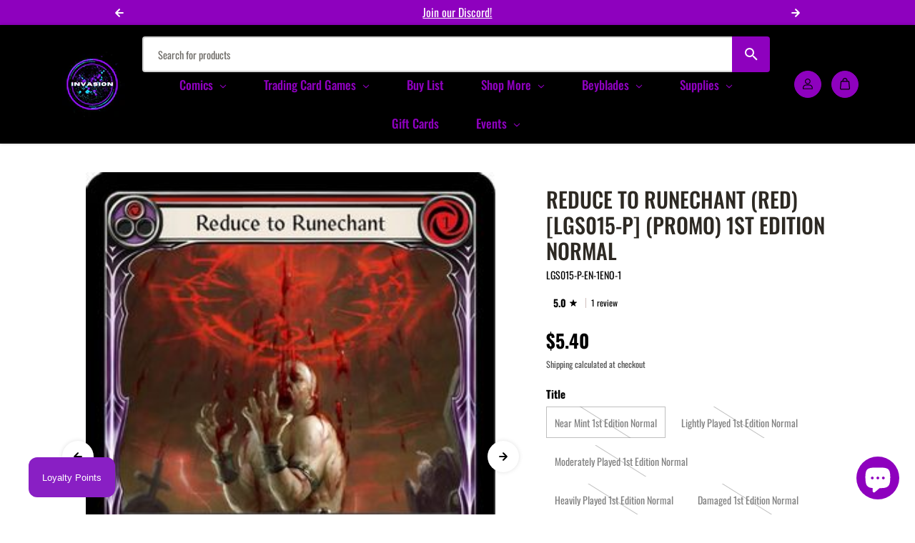

--- FILE ---
content_type: text/html; charset=utf-8
request_url: https://invasioncnc.ca/products/reduce-to-runechant-red-lgs015-p-promo-1st-edition-normal
body_size: 91572
content:
<!doctype html>

<html
  class="no-js"
  lang="en"
  direction-rtl="false"
>
  <head>
    <meta charset="utf-8">
    <meta http-equiv="X-UA-Compatible" content="IE=edge">
    <meta name="viewport" content="width=device-width,initial-scale=1">
    <meta name="theme-color" content="">
    
<meta property="og:site_name" content="Invasion Inc">
<meta property="og:url" content="https://invasioncnc.ca/products/reduce-to-runechant-red-lgs015-p-promo-1st-edition-normal">
<meta property="og:title" content="Reduce to Runechant (Red) [LGS015-P] (Promo) 1st Edition Normal">
 <meta property="og:type" content="product">
<meta property="og:description" content="Set: Promo Finish: Regular Type: Defense Reaction Rarity: Promo Class: Runeblade Cost: 1 Reduce to Runechant costs [1 Resource] less to play for each Runechant you control. Create a Runechant token."><meta property="og:image" content="http://invasioncnc.ca/cdn/shop/files/225622_3f0f6288-6703-4ccd-9ba8-bd99999fd44c.jpg?v=1751419537">
  <meta property="og:image:secure_url" content="https://invasioncnc.ca/cdn/shop/files/225622_3f0f6288-6703-4ccd-9ba8-bd99999fd44c.jpg?v=1751419537">
  <meta property="og:image:width" content="313">
  <meta property="og:image:height" content="437"><meta property="og:price:amount" content="1.62">
  <meta property="og:price:currency" content="CAD"><meta name="twitter:site" content="@Invasioncnc"><meta name="twitter:card" content="summary_large_image">  
<meta name="twitter:title" content="Reduce to Runechant (Red) [LGS015-P] (Promo) 1st Edition Normal">
<meta name="twitter:description" content="Set: Promo Finish: Regular Type: Defense Reaction Rarity: Promo Class: Runeblade Cost: 1 Reduce to Runechant costs [1 Resource] less to play for each Runechant you control. Create a Runechant token.">

  <script type="application/ld+json">
    {
      "@context": "http://schema.org",
      "@type": "Organization",
      "name": "Invasion Inc","sameAs": ["https:\/\/twitter.com\/Invasioncnc","https:\/\/facebook.com\/invasion.cnc","","https:\/\/www.instagram.com\/invasion.cnc\/","","https:\/\/www.youtube.com\/@invasioncnc"],
      "url":"https:\/\/invasioncnc.ca"}
  </script>

    <link rel="canonical" href="https://invasioncnc.ca/products/reduce-to-runechant-red-lgs015-p-promo-1st-edition-normal">
    <link rel="preconnect" href="https://cdn.shopify.com" crossorigin>
    <link href="//invasioncnc.ca/cdn/shop/t/9/assets/storepass.css?v=82803364592448617051727911251" rel="stylesheet" type="text/css" media="all" />
<link
        rel="icon"
        type="image/png"
        href="//invasioncnc.ca/cdn/shop/files/CF5AB520-878D-4AEB-B237-8E3921D20CD8.png?crop=center&height=32&v=1727508288&width=32"
      ><link rel="preconnect" href="https://fonts.shopifycdn.com" crossorigin><title>
      Reduce to Runechant (Red) [LGS015-P] (Promo) 1st Edition Normal

        &ndash; Invasion Inc</title>

    
      <meta name="description" content="Set: Promo Finish: Regular Type: Defense Reaction Rarity: Promo Class: Runeblade Cost: 1 Reduce to Runechant costs [1 Resource] less to play for each Runechant you control. Create a Runechant token.">
    

    <script>window.performance && window.performance.mark && window.performance.mark('shopify.content_for_header.start');</script><meta name="google-site-verification" content="bqDRD8DE8ZNzGvAK2PxXlVfDCjvzf78fp5pnhejKrxY">
<meta id="shopify-digital-wallet" name="shopify-digital-wallet" content="/68808638776/digital_wallets/dialog">
<meta name="shopify-checkout-api-token" content="104cb694f8478bcc2c8b3d44127b7b36">
<meta id="in-context-paypal-metadata" data-shop-id="68808638776" data-venmo-supported="false" data-environment="production" data-locale="en_US" data-paypal-v4="true" data-currency="CAD">
<link rel="alternate" type="application/json+oembed" href="https://invasioncnc.ca/products/reduce-to-runechant-red-lgs015-p-promo-1st-edition-normal.oembed">
<script async="async" src="/checkouts/internal/preloads.js?locale=en-CA"></script>
<link rel="preconnect" href="https://shop.app" crossorigin="anonymous">
<script async="async" src="https://shop.app/checkouts/internal/preloads.js?locale=en-CA&shop_id=68808638776" crossorigin="anonymous"></script>
<script id="apple-pay-shop-capabilities" type="application/json">{"shopId":68808638776,"countryCode":"CA","currencyCode":"CAD","merchantCapabilities":["supports3DS"],"merchantId":"gid:\/\/shopify\/Shop\/68808638776","merchantName":"Invasion Inc","requiredBillingContactFields":["postalAddress","email","phone"],"requiredShippingContactFields":["postalAddress","email","phone"],"shippingType":"shipping","supportedNetworks":["visa","masterCard","amex","discover","interac","jcb"],"total":{"type":"pending","label":"Invasion Inc","amount":"1.00"},"shopifyPaymentsEnabled":true,"supportsSubscriptions":true}</script>
<script id="shopify-features" type="application/json">{"accessToken":"104cb694f8478bcc2c8b3d44127b7b36","betas":["rich-media-storefront-analytics"],"domain":"invasioncnc.ca","predictiveSearch":true,"shopId":68808638776,"locale":"en"}</script>
<script>var Shopify = Shopify || {};
Shopify.shop = "invasioninc.myshopify.com";
Shopify.locale = "en";
Shopify.currency = {"active":"CAD","rate":"1.0"};
Shopify.country = "CA";
Shopify.theme = {"name":"Storepass-10-2024-credit","id":172531450168,"schema_name":"Fame","schema_version":"6.1.0","theme_store_id":null,"role":"main"};
Shopify.theme.handle = "null";
Shopify.theme.style = {"id":null,"handle":null};
Shopify.cdnHost = "invasioncnc.ca/cdn";
Shopify.routes = Shopify.routes || {};
Shopify.routes.root = "/";</script>
<script type="module">!function(o){(o.Shopify=o.Shopify||{}).modules=!0}(window);</script>
<script>!function(o){function n(){var o=[];function n(){o.push(Array.prototype.slice.apply(arguments))}return n.q=o,n}var t=o.Shopify=o.Shopify||{};t.loadFeatures=n(),t.autoloadFeatures=n()}(window);</script>
<script>
  window.ShopifyPay = window.ShopifyPay || {};
  window.ShopifyPay.apiHost = "shop.app\/pay";
  window.ShopifyPay.redirectState = null;
</script>
<script id="shop-js-analytics" type="application/json">{"pageType":"product"}</script>
<script defer="defer" async type="module" src="//invasioncnc.ca/cdn/shopifycloud/shop-js/modules/v2/client.init-shop-cart-sync_BdyHc3Nr.en.esm.js"></script>
<script defer="defer" async type="module" src="//invasioncnc.ca/cdn/shopifycloud/shop-js/modules/v2/chunk.common_Daul8nwZ.esm.js"></script>
<script type="module">
  await import("//invasioncnc.ca/cdn/shopifycloud/shop-js/modules/v2/client.init-shop-cart-sync_BdyHc3Nr.en.esm.js");
await import("//invasioncnc.ca/cdn/shopifycloud/shop-js/modules/v2/chunk.common_Daul8nwZ.esm.js");

  window.Shopify.SignInWithShop?.initShopCartSync?.({"fedCMEnabled":true,"windoidEnabled":true});

</script>
<script defer="defer" async type="module" src="//invasioncnc.ca/cdn/shopifycloud/shop-js/modules/v2/client.payment-terms_MV4M3zvL.en.esm.js"></script>
<script defer="defer" async type="module" src="//invasioncnc.ca/cdn/shopifycloud/shop-js/modules/v2/chunk.common_Daul8nwZ.esm.js"></script>
<script defer="defer" async type="module" src="//invasioncnc.ca/cdn/shopifycloud/shop-js/modules/v2/chunk.modal_CQq8HTM6.esm.js"></script>
<script type="module">
  await import("//invasioncnc.ca/cdn/shopifycloud/shop-js/modules/v2/client.payment-terms_MV4M3zvL.en.esm.js");
await import("//invasioncnc.ca/cdn/shopifycloud/shop-js/modules/v2/chunk.common_Daul8nwZ.esm.js");
await import("//invasioncnc.ca/cdn/shopifycloud/shop-js/modules/v2/chunk.modal_CQq8HTM6.esm.js");

  
</script>
<script>
  window.Shopify = window.Shopify || {};
  if (!window.Shopify.featureAssets) window.Shopify.featureAssets = {};
  window.Shopify.featureAssets['shop-js'] = {"shop-cart-sync":["modules/v2/client.shop-cart-sync_QYOiDySF.en.esm.js","modules/v2/chunk.common_Daul8nwZ.esm.js"],"init-fed-cm":["modules/v2/client.init-fed-cm_DchLp9rc.en.esm.js","modules/v2/chunk.common_Daul8nwZ.esm.js"],"shop-button":["modules/v2/client.shop-button_OV7bAJc5.en.esm.js","modules/v2/chunk.common_Daul8nwZ.esm.js"],"init-windoid":["modules/v2/client.init-windoid_DwxFKQ8e.en.esm.js","modules/v2/chunk.common_Daul8nwZ.esm.js"],"shop-cash-offers":["modules/v2/client.shop-cash-offers_DWtL6Bq3.en.esm.js","modules/v2/chunk.common_Daul8nwZ.esm.js","modules/v2/chunk.modal_CQq8HTM6.esm.js"],"shop-toast-manager":["modules/v2/client.shop-toast-manager_CX9r1SjA.en.esm.js","modules/v2/chunk.common_Daul8nwZ.esm.js"],"init-shop-email-lookup-coordinator":["modules/v2/client.init-shop-email-lookup-coordinator_UhKnw74l.en.esm.js","modules/v2/chunk.common_Daul8nwZ.esm.js"],"pay-button":["modules/v2/client.pay-button_DzxNnLDY.en.esm.js","modules/v2/chunk.common_Daul8nwZ.esm.js"],"avatar":["modules/v2/client.avatar_BTnouDA3.en.esm.js"],"init-shop-cart-sync":["modules/v2/client.init-shop-cart-sync_BdyHc3Nr.en.esm.js","modules/v2/chunk.common_Daul8nwZ.esm.js"],"shop-login-button":["modules/v2/client.shop-login-button_D8B466_1.en.esm.js","modules/v2/chunk.common_Daul8nwZ.esm.js","modules/v2/chunk.modal_CQq8HTM6.esm.js"],"init-customer-accounts-sign-up":["modules/v2/client.init-customer-accounts-sign-up_C8fpPm4i.en.esm.js","modules/v2/client.shop-login-button_D8B466_1.en.esm.js","modules/v2/chunk.common_Daul8nwZ.esm.js","modules/v2/chunk.modal_CQq8HTM6.esm.js"],"init-shop-for-new-customer-accounts":["modules/v2/client.init-shop-for-new-customer-accounts_CVTO0Ztu.en.esm.js","modules/v2/client.shop-login-button_D8B466_1.en.esm.js","modules/v2/chunk.common_Daul8nwZ.esm.js","modules/v2/chunk.modal_CQq8HTM6.esm.js"],"init-customer-accounts":["modules/v2/client.init-customer-accounts_dRgKMfrE.en.esm.js","modules/v2/client.shop-login-button_D8B466_1.en.esm.js","modules/v2/chunk.common_Daul8nwZ.esm.js","modules/v2/chunk.modal_CQq8HTM6.esm.js"],"shop-follow-button":["modules/v2/client.shop-follow-button_CkZpjEct.en.esm.js","modules/v2/chunk.common_Daul8nwZ.esm.js","modules/v2/chunk.modal_CQq8HTM6.esm.js"],"lead-capture":["modules/v2/client.lead-capture_BntHBhfp.en.esm.js","modules/v2/chunk.common_Daul8nwZ.esm.js","modules/v2/chunk.modal_CQq8HTM6.esm.js"],"checkout-modal":["modules/v2/client.checkout-modal_CfxcYbTm.en.esm.js","modules/v2/chunk.common_Daul8nwZ.esm.js","modules/v2/chunk.modal_CQq8HTM6.esm.js"],"shop-login":["modules/v2/client.shop-login_Da4GZ2H6.en.esm.js","modules/v2/chunk.common_Daul8nwZ.esm.js","modules/v2/chunk.modal_CQq8HTM6.esm.js"],"payment-terms":["modules/v2/client.payment-terms_MV4M3zvL.en.esm.js","modules/v2/chunk.common_Daul8nwZ.esm.js","modules/v2/chunk.modal_CQq8HTM6.esm.js"]};
</script>
<script id="__st">var __st={"a":68808638776,"offset":-18000,"reqid":"1236edf0-cef3-4967-82d0-453c66db7a98-1769012626","pageurl":"invasioncnc.ca\/products\/reduce-to-runechant-red-lgs015-p-promo-1st-edition-normal","u":"968e43319bbf","p":"product","rtyp":"product","rid":8023147544888};</script>
<script>window.ShopifyPaypalV4VisibilityTracking = true;</script>
<script id="captcha-bootstrap">!function(){'use strict';const t='contact',e='account',n='new_comment',o=[[t,t],['blogs',n],['comments',n],[t,'customer']],c=[[e,'customer_login'],[e,'guest_login'],[e,'recover_customer_password'],[e,'create_customer']],r=t=>t.map((([t,e])=>`form[action*='/${t}']:not([data-nocaptcha='true']) input[name='form_type'][value='${e}']`)).join(','),a=t=>()=>t?[...document.querySelectorAll(t)].map((t=>t.form)):[];function s(){const t=[...o],e=r(t);return a(e)}const i='password',u='form_key',d=['recaptcha-v3-token','g-recaptcha-response','h-captcha-response',i],f=()=>{try{return window.sessionStorage}catch{return}},m='__shopify_v',_=t=>t.elements[u];function p(t,e,n=!1){try{const o=window.sessionStorage,c=JSON.parse(o.getItem(e)),{data:r}=function(t){const{data:e,action:n}=t;return t[m]||n?{data:e,action:n}:{data:t,action:n}}(c);for(const[e,n]of Object.entries(r))t.elements[e]&&(t.elements[e].value=n);n&&o.removeItem(e)}catch(o){console.error('form repopulation failed',{error:o})}}const l='form_type',E='cptcha';function T(t){t.dataset[E]=!0}const w=window,h=w.document,L='Shopify',v='ce_forms',y='captcha';let A=!1;((t,e)=>{const n=(g='f06e6c50-85a8-45c8-87d0-21a2b65856fe',I='https://cdn.shopify.com/shopifycloud/storefront-forms-hcaptcha/ce_storefront_forms_captcha_hcaptcha.v1.5.2.iife.js',D={infoText:'Protected by hCaptcha',privacyText:'Privacy',termsText:'Terms'},(t,e,n)=>{const o=w[L][v],c=o.bindForm;if(c)return c(t,g,e,D).then(n);var r;o.q.push([[t,g,e,D],n]),r=I,A||(h.body.append(Object.assign(h.createElement('script'),{id:'captcha-provider',async:!0,src:r})),A=!0)});var g,I,D;w[L]=w[L]||{},w[L][v]=w[L][v]||{},w[L][v].q=[],w[L][y]=w[L][y]||{},w[L][y].protect=function(t,e){n(t,void 0,e),T(t)},Object.freeze(w[L][y]),function(t,e,n,w,h,L){const[v,y,A,g]=function(t,e,n){const i=e?o:[],u=t?c:[],d=[...i,...u],f=r(d),m=r(i),_=r(d.filter((([t,e])=>n.includes(e))));return[a(f),a(m),a(_),s()]}(w,h,L),I=t=>{const e=t.target;return e instanceof HTMLFormElement?e:e&&e.form},D=t=>v().includes(t);t.addEventListener('submit',(t=>{const e=I(t);if(!e)return;const n=D(e)&&!e.dataset.hcaptchaBound&&!e.dataset.recaptchaBound,o=_(e),c=g().includes(e)&&(!o||!o.value);(n||c)&&t.preventDefault(),c&&!n&&(function(t){try{if(!f())return;!function(t){const e=f();if(!e)return;const n=_(t);if(!n)return;const o=n.value;o&&e.removeItem(o)}(t);const e=Array.from(Array(32),(()=>Math.random().toString(36)[2])).join('');!function(t,e){_(t)||t.append(Object.assign(document.createElement('input'),{type:'hidden',name:u})),t.elements[u].value=e}(t,e),function(t,e){const n=f();if(!n)return;const o=[...t.querySelectorAll(`input[type='${i}']`)].map((({name:t})=>t)),c=[...d,...o],r={};for(const[a,s]of new FormData(t).entries())c.includes(a)||(r[a]=s);n.setItem(e,JSON.stringify({[m]:1,action:t.action,data:r}))}(t,e)}catch(e){console.error('failed to persist form',e)}}(e),e.submit())}));const S=(t,e)=>{t&&!t.dataset[E]&&(n(t,e.some((e=>e===t))),T(t))};for(const o of['focusin','change'])t.addEventListener(o,(t=>{const e=I(t);D(e)&&S(e,y())}));const B=e.get('form_key'),M=e.get(l),P=B&&M;t.addEventListener('DOMContentLoaded',(()=>{const t=y();if(P)for(const e of t)e.elements[l].value===M&&p(e,B);[...new Set([...A(),...v().filter((t=>'true'===t.dataset.shopifyCaptcha))])].forEach((e=>S(e,t)))}))}(h,new URLSearchParams(w.location.search),n,t,e,['guest_login'])})(!0,!0)}();</script>
<script integrity="sha256-4kQ18oKyAcykRKYeNunJcIwy7WH5gtpwJnB7kiuLZ1E=" data-source-attribution="shopify.loadfeatures" defer="defer" src="//invasioncnc.ca/cdn/shopifycloud/storefront/assets/storefront/load_feature-a0a9edcb.js" crossorigin="anonymous"></script>
<script crossorigin="anonymous" defer="defer" src="//invasioncnc.ca/cdn/shopifycloud/storefront/assets/shopify_pay/storefront-65b4c6d7.js?v=20250812"></script>
<script data-source-attribution="shopify.dynamic_checkout.dynamic.init">var Shopify=Shopify||{};Shopify.PaymentButton=Shopify.PaymentButton||{isStorefrontPortableWallets:!0,init:function(){window.Shopify.PaymentButton.init=function(){};var t=document.createElement("script");t.src="https://invasioncnc.ca/cdn/shopifycloud/portable-wallets/latest/portable-wallets.en.js",t.type="module",document.head.appendChild(t)}};
</script>
<script data-source-attribution="shopify.dynamic_checkout.buyer_consent">
  function portableWalletsHideBuyerConsent(e){var t=document.getElementById("shopify-buyer-consent"),n=document.getElementById("shopify-subscription-policy-button");t&&n&&(t.classList.add("hidden"),t.setAttribute("aria-hidden","true"),n.removeEventListener("click",e))}function portableWalletsShowBuyerConsent(e){var t=document.getElementById("shopify-buyer-consent"),n=document.getElementById("shopify-subscription-policy-button");t&&n&&(t.classList.remove("hidden"),t.removeAttribute("aria-hidden"),n.addEventListener("click",e))}window.Shopify?.PaymentButton&&(window.Shopify.PaymentButton.hideBuyerConsent=portableWalletsHideBuyerConsent,window.Shopify.PaymentButton.showBuyerConsent=portableWalletsShowBuyerConsent);
</script>
<script>
  function portableWalletsCleanup(e){e&&e.src&&console.error("Failed to load portable wallets script "+e.src);var t=document.querySelectorAll("shopify-accelerated-checkout .shopify-payment-button__skeleton, shopify-accelerated-checkout-cart .wallet-cart-button__skeleton"),e=document.getElementById("shopify-buyer-consent");for(let e=0;e<t.length;e++)t[e].remove();e&&e.remove()}function portableWalletsNotLoadedAsModule(e){e instanceof ErrorEvent&&"string"==typeof e.message&&e.message.includes("import.meta")&&"string"==typeof e.filename&&e.filename.includes("portable-wallets")&&(window.removeEventListener("error",portableWalletsNotLoadedAsModule),window.Shopify.PaymentButton.failedToLoad=e,"loading"===document.readyState?document.addEventListener("DOMContentLoaded",window.Shopify.PaymentButton.init):window.Shopify.PaymentButton.init())}window.addEventListener("error",portableWalletsNotLoadedAsModule);
</script>

<script type="module" src="https://invasioncnc.ca/cdn/shopifycloud/portable-wallets/latest/portable-wallets.en.js" onError="portableWalletsCleanup(this)" crossorigin="anonymous"></script>
<script nomodule>
  document.addEventListener("DOMContentLoaded", portableWalletsCleanup);
</script>

<link id="shopify-accelerated-checkout-styles" rel="stylesheet" media="screen" href="https://invasioncnc.ca/cdn/shopifycloud/portable-wallets/latest/accelerated-checkout-backwards-compat.css" crossorigin="anonymous">
<style id="shopify-accelerated-checkout-cart">
        #shopify-buyer-consent {
  margin-top: 1em;
  display: inline-block;
  width: 100%;
}

#shopify-buyer-consent.hidden {
  display: none;
}

#shopify-subscription-policy-button {
  background: none;
  border: none;
  padding: 0;
  text-decoration: underline;
  font-size: inherit;
  cursor: pointer;
}

#shopify-subscription-policy-button::before {
  box-shadow: none;
}

      </style>

<script>window.performance && window.performance.mark && window.performance.mark('shopify.content_for_header.end');</script>

    
<style data-shopify>
    @font-face {
  font-family: Oswald;
  font-weight: 400;
  font-style: normal;
  font-display: swap;
  src: url("//invasioncnc.ca/cdn/fonts/oswald/oswald_n4.7760ed7a63e536050f64bb0607ff70ce07a480bd.woff2") format("woff2"),
       url("//invasioncnc.ca/cdn/fonts/oswald/oswald_n4.ae5e497f60fc686568afe76e9ff1872693c533e9.woff") format("woff");
}

    @font-face {
  font-family: Oswald;
  font-weight: 700;
  font-style: normal;
  font-display: swap;
  src: url("//invasioncnc.ca/cdn/fonts/oswald/oswald_n7.b3ba3d6f1b341d51018e3cfba146932b55221727.woff2") format("woff2"),
       url("//invasioncnc.ca/cdn/fonts/oswald/oswald_n7.6cec6bed2bb070310ad90e19ea7a56b65fd83c0b.woff") format("woff");
}

    
    
    @font-face {
  font-family: Oswald;
  font-weight: 500;
  font-style: normal;
  font-display: swap;
  src: url("//invasioncnc.ca/cdn/fonts/oswald/oswald_n5.8ad4910bfdb43e150746ef7aa67f3553e3abe8e2.woff2") format("woff2"),
       url("//invasioncnc.ca/cdn/fonts/oswald/oswald_n5.93ee52108163c48c91111cf33b0a57021467b66e.woff") format("woff");
}

    

    :root {
    --body-font-family: Oswald,sans-serif;
    --body-font-style: normal;
    --body-font-weight: 400;
    --body-font-scale: 1.0;
    --body-font-line-height:1.6;
    --heading-font-family: Oswald,sans-serif;
    --heading-font-style: normal;
    --heading-font-weight: 500;
    --heading-font-scale: 1.0;
    --heading-font-line-height: 1.2;
    --button-font-family: var(--body-font-family);
    --button-font-weight: var(--body-font-weight);
    --button-font-style: var(--body-font-style);
    --button-radius:0;
    --button-icon-radius:0;
    --small-button-radius:0;
    --msmall-text: calc(var(--body-font-scale) * 13px);
    --xsmall-text: calc(var(--body-font-scale) * 12px);
    --small-text: calc(var(--body-font-scale) * 14px);
    --text: calc(var(--body-font-scale) * 16px);
    --med-text: calc(var(--body-font-scale) * 18px);
    --large-text: calc(var(--body-font-scale) * 20px);
    --xlarge-text: calc(var(--body-font-scale) * 22px);
    --h1: calc(var(--heading-font-scale) * 56px);
    --h2: calc(var(--heading-font-scale) * 32px);
    --h3: calc(var(--heading-font-scale) * 28px);
    --h4: calc(var(--heading-font-scale) * 24px);
    --h5: calc(var(--heading-font-scale) * 22px);
    --h6: calc(var(--heading-font-scale) * 20px);
    --h1-large: calc(var(--h1) * 1.45);
    --h1-med: calc(var(--h1) * 1.3);
    --outline-thickness: 2px;
    --form-input-border-radius: 0;
    --error-color: #E56D6D;
    --error-bg-color: #FCE9E9;
    --success-color: #32A861;
    --success-bg-color: #EAF7F2;
    --preloader-bg: #FF8164;
    --preloader-bg-dark: #F74C25;
    --scrollTop-bg: #ffffff;
    --scrollTop-color: #000000;
    --bedge-bg:#ff0000;
    --bedge-color: #ffffff;
    --preorder-bedge-bg:#428ACF;
    --preorder-bedge-color: #ffffff;
    --custom-bedge-bg:#000000;
    --custom-bedge-color: #ffffff;

    --img-ratio: 0;
    --img-square: 100%;
    --img-portrait: 130%;
    --img-landscape: 75%;
    --image-height: auto;
    --inner-space-top: 0px;
    --inner-space-bottom: 0px;

    --header-bg: #000000;
    --header-text-color: #8e01be;
    --header-hover-color: #36b3f9;
    --submenu-bg: #8e01be;
    --submenu-bg-light:rgba(142, 1, 190, 0.2);
    --submenu-text-color: #ffffff;
    --submenu-text-color-xlight: rgba(255, 255, 255, 0.3);
    --submenu-hover-color: #000000;
    --footer-bg: #faeaff;
    --footer-text-color: #000000;
    --footer-hover-color: #8e01be;
    --footer-divider-color: #cfbebc;
    --footer-form-bg: #e7dad6;
    --footer-form-text-color: #534e4e;
    --footer-form-border-color: #b4ad9e;
    
--footer-form-select-arrow:brightness(0) invert(0);--gradiant-bg:#ffffff;
    --body-bg: #ffffff;
    --body-bg-medium:rgba(255, 255, 255, 0.6);
    --body-bg-light:rgba(255, 255, 255, 0.3);
    --body-bg-xlight: rgba(255, 255, 255, 0.1);
    --heading-color: #2d2923;
    --body-text-color: #000000;
    --body-text-color-light: rgba(0, 0, 0, 0.5);
    --body-text-color-xlight: rgba(0, 0, 0, 0.2);
    --body-alternate-bg:#ffffff;
    --link-color:  #000000;
    --link-hover-color: #000000;
    --link-bg-color:  rgba(0, 0, 0, 0.1);
    --button-bg: #000000;
    --button-color:  #ffffff;
    --button-border:  #f15b40;
    --button-hover-bg: #000000;
    --button-hover-color:  #BFBFBF;
    --button-hover-border:  #121212;
    --divider-color: #cfbebc;
    --button-sec-bg:   #8e01be;
    --button-sec-border:#afafaf;
    --button-sec-color: #ffffff;
    --button-sec-hover-bg:   #afafaf;
    --button-sec-hover-border:#afafaf;
    --button-sec-hover-color: #000000;
    --image-bg: #ffffff;
      --placeholder-img:#808080;
    --product-border:#6b6b6b;
    --product-discount-bg: #ec4564;
    --product-discount-color:#ffffff;
    --text-hightlight-color: #ffffff;
    --form-input-bg: #ffffff;
    --form-input-color: #2d2923;
    --form-input-border: #ffffff;
    
--form-select-arrow:brightness(0) invert(0);--slider-arrow-bg: #ffffff;
    --slider-arrow-color: #000000;
    --border-radius: 0px;
    --image-radius: 0px;
    --input-radius: 0px;
    --quantity-radius: 0px;
    --product-space:14px;
    
    --product-border-width:0px;
    
    }
    
    h1,
    h2,
    h3,
    h4,
    h5,
    h6{
      text-transform: uppercase;
    }

    
    .primary-color-scheme {
    --gradiant-bg:#ffffff;
    --body-bg: #ffffff;
    --body-bg-medium:rgba(255, 255, 255, 0.6);
    --body-bg-light:rgba(255, 255, 255, 0.3);
    --body-bg-xlight: rgba(255, 255, 255, 0.1);
    --heading-color: #2d2923;
    --body-text-color: #000000;
    --body-text-color-light: rgba(0, 0, 0, 0.5);
    --body-text-color-xlight: rgba(0, 0, 0, 0.2);
    --body-alternate-bg:#ffffff;
    --link-color:  #000000;
    --link-hover-color: #000000;
    --link-bg-color:  rgba(0, 0, 0, 0.1);
    --button-bg: #000000;
    --button-color:  #ffffff;
    --button-border:  #f15b40;
    --button-hover-bg: #000000;
    --button-hover-color:  #BFBFBF;
    --button-hover-border:  #121212;
    --button-sec-bg:   #8e01be;
    --button-sec-border:#afafaf;
    --button-sec-color: #ffffff;
    --button-sec-hover-bg:   #afafaf;
    --button-sec-hover-border:#afafaf;
    --button-sec-hover-color: #000000;
    --divider-color: #cfbebc;
    --image-bg: #ffffff;
      --placeholder-img:#808080;
    --product-border:#6b6b6b;
    --product-discount-bg: #ec4564;
    --product-discount-color:#ffffff;
    --text-hightlight-color: #ffffff;
    --form-input-bg: #ffffff;
    --form-input-color: #2d2923;
    --form-input-border: #ffffff;
    
--form-select-arrow:brightness(0) invert(0);--slider-arrow-bg: #ffffff;
    --slider-arrow-color: #000000;
    }

    .secondary-color-scheme {
    --gradiant-bg:#61c5fd;
    --body-bg: #61c5fd;
    --body-bg-medium:rgba(97, 197, 253, 0.6);
    --body-bg-light:rgba(97, 197, 253, 0.3);
    --body-bg-xlight: rgba(97, 197, 253, 0.1);
    --heading-color: #2d2923;
    --body-text-color: #433f37;
    --body-text-color-light: rgba(67, 63, 55, 0.5);
    --body-text-color-xlight: rgba(67, 63, 55, 0.2);
    --body-alternate-bg:#e7d8d6;
    --link-color:  #433f37;
    --link-hover-color: #f15b40;
    --link-bg-color:  rgba(241, 91, 64, 0.1);
    --button-bg: #f15b40;
    --button-color:  #ffffff;
    --button-border:  #f15b40;
    --button-hover-bg: #282828;
    --button-hover-color:  #ffffff;
    --button-hover-border:  #282828;
    --button-sec-bg:   #afafaf;
    --button-sec-border:#afafaf;
    --button-sec-color: #000000;
    --button-sec-hover-bg:   #afafaf;
    --button-sec-hover-border:#afafaf;
    --button-sec-hover-color: #000000;
    --divider-color: #dedede;
    --image-bg: #f1e6e5;
      --placeholder-img:#8c514b;
    --product-border:#d3d3d3;
    --product-discount-bg: #ec4564;
    --product-discount-color:#ffffff;
    --text-hightlight-color: #ffffff;
    --form-input-bg: #ffffff;
    --form-input-color: #2d2923;
    --form-input-border: #cfbebc;
    
--form-select-arrow:brightness(0) invert(0);--slider-arrow-bg: #ffffff;
    --slider-arrow-color: #000000;
    }

    .tertiary-color-scheme {
    --gradiant-bg:#000000;
    --body-bg: #000000;
    --body-bg-medium:rgba(0, 0, 0, 0.6);
    --body-bg-light:rgba(0, 0, 0, 0.3);
    --body-bg-xlight: rgba(0, 0, 0, 0.1);
    --heading-color: #8e01be;
    --body-text-color: #8e01be;
    --body-text-color-light: rgba(142, 1, 190, 0.5);
    --body-text-color-xlight: rgba(142, 1, 190, 0.2);
    --body-alternate-bg:#000000;
    --link-color:  #8e01be;
    --link-hover-color: #ffffff;
    --link-bg-color:  rgba(255, 255, 255, 0.1);
    --button-bg: #000000;
    --button-color:  #ffffff;
    --button-border:  #d9d9d9;
    --button-hover-bg: #000000;
    --button-hover-color:  #ffffff;
    --button-hover-border:  #d9d9d9;
    --button-sec-bg:   #ffffff;
    --button-sec-color:#000000;
    --button-sec-border: #ffffff;
    --button-sec-hover-bg:   #ffffff;
    --button-sec-hover-border:#ffffff;
    --button-sec-hover-color: #000000;
    --divider-color: #eaeaea;
    --image-bg: #eeeeee;
      --placeholder-img:#6e6e6e;
    --product-border:#d3d3d3;
    --product-discount-bg: #ec4564;
    --product-discount-color:#ffffff;
    --text-hightlight-color: #a6a6a6;
    --form-input-bg: #ffffff;
    --form-input-color: #000000;
    --form-input-border: #d2d2d2;
    
--form-select-arrow:brightness(0) invert(0);--slider-arrow-bg: #252525;
    --slider-arrow-color: #898989;
    }

    .quaternary-color-scheme {
    --gradiant-bg:#ffffff;
    --body-bg: #ffffff;
    --body-bg-medium:rgba(255, 255, 255, 0.6);
    --body-bg-light:rgba(255, 255, 255, 0.3);
    --body-bg-xlight: rgba(255, 255, 255, 0.1);
    --heading-color: #000000;
    --body-text-color: #000000;
    --body-text-color-light: rgba(0, 0, 0, 0.5);
    --body-text-color-xlight: rgba(0, 0, 0, 0.2);
    --body-alternate-bg:#181818;
    --link-color:  #8e01be;
    --link-hover-color: #8e01be;
    --link-bg-color:  rgba(142, 1, 190, 0.1);
    --button-bg: #ffffff;
    --button-color:  #000000;
    --button-border:  #ffffff;
    --button-hover-bg: #ffffff;
    --button-hover-color:  #000000;
    --button-hover-border:  #ffffff;
    --button-sec-bg:   #ffffff;
    --button-sec-color:#000000;
    --button-sec-border: #ffffff;
    --button-sec-hover-bg:   #ffffff;
    --button-sec-hover-border:#ffffff;
    --button-sec-hover-color: #000000;
    --divider-color: #1f1f1f;
    --image-bg: #eeeeee;
      --placeholder-img:#6e6e6e;
    --product-border:#d3d3d3;
    --product-discount-bg: #ec4564;
    --product-discount-color:#ffffff;
    --text-hightlight-color: #9c9c9c;
    --form-input-bg: #ffffff;
    --form-input-color: #050505;
    --form-input-border: #dd4e21;
    
--form-select-arrow:brightness(0) invert(0);--slider-arrow-bg: #ffffff;
    --slider-arrow-color: #000000;
    }
    
    
    
    @media (max-width:767px){
      :root {
        --border-radius: 0px;
        --image-radius: 0px;
        --input-radius: 0px;
        --product-space:14px;
        
        --product-border-width:0px;
        
        --quantity-radius: 0px;
        }
      }
    
    
    
      .style2 .btn-text .char:nth-child(0){
        transition-delay: 0.0s;
      }
      
    
      .style2 .btn-text .char:nth-child(1){
        transition-delay: 0.02s;
      }
      
    
      .style2 .btn-text .char:nth-child(2){
        transition-delay: 0.04s;
      }
      
    
      .style2 .btn-text .char:nth-child(3){
        transition-delay: 0.06s;
      }
      
    
      .style2 .btn-text .char:nth-child(4){
        transition-delay: 0.08s;
      }
      
    
      .style2 .btn-text .char:nth-child(5){
        transition-delay: 0.1s;
      }
      
    
      .style2 .btn-text .char:nth-child(6){
        transition-delay: 0.12s;
      }
      
    
      .style2 .btn-text .char:nth-child(7){
        transition-delay: 0.14s;
      }
      
    
      .style2 .btn-text .char:nth-child(8){
        transition-delay: 0.16s;
      }
      
    
      .style2 .btn-text .char:nth-child(9){
        transition-delay: 0.18s;
      }
      
    
      .style2 .btn-text .char:nth-child(10){
        transition-delay: 0.2s;
      }
      
    
      .style2 .btn-text .char:nth-child(11){
        transition-delay: 0.22s;
      }
      
    
      .style2 .btn-text .char:nth-child(12){
        transition-delay: 0.24s;
      }
      
    
      .style2 .btn-text .char:nth-child(13){
        transition-delay: 0.26s;
      }
      
    
      .style2 .btn-text .char:nth-child(14){
        transition-delay: 0.28s;
      }
      
    
      .style2 .btn-text .char:nth-child(15){
        transition-delay: 0.3s;
      }
      
    
      .style2 .btn-text .char:nth-child(16){
        transition-delay: 0.32s;
      }
      
    
      .style2 .btn-text .char:nth-child(17){
        transition-delay: 0.34s;
      }
      
    
      .style2 .btn-text .char:nth-child(18){
        transition-delay: 0.36s;
      }
      
    
      .style2 .btn-text .char:nth-child(19){
        transition-delay: 0.38s;
      }
      
    
      .style2 .btn-text .char:nth-child(20){
        transition-delay: 0.4s;
      }
      
    
      .style2 .btn-text .char:nth-child(21){
        transition-delay: 0.42s;
      }
      
    
      .style2 .btn-text .char:nth-child(22){
        transition-delay: 0.44s;
      }
      
    
      .style2 .btn-text .char:nth-child(23){
        transition-delay: 0.46s;
      }
      
    
      .style2 .btn-text .char:nth-child(24){
        transition-delay: 0.48s;
      }
      
    
      .style2 .btn-text .char:nth-child(25){
        transition-delay: 0.5s;
      }
      
    
      .style2 .btn-text .char:nth-child(26){
        transition-delay: 0.52s;
      }
      
    
      .style2 .btn-text .char:nth-child(27){
        transition-delay: 0.54s;
      }
      
    
      .style2 .btn-text .char:nth-child(28){
        transition-delay: 0.56s;
      }
      
    
      .style2 .btn-text .char:nth-child(29){
        transition-delay: 0.58s;
      }
      
    
      .style2 .btn-text .char:nth-child(30){
        transition-delay: 0.6s;
      }
      
    
      .style2 .btn-text .char:nth-child(31){
        transition-delay: 0.62s;
      }
      
    
      .style2 .btn-text .char:nth-child(32){
        transition-delay: 0.64s;
      }
      
    
      .style2 .btn-text .char:nth-child(33){
        transition-delay: 0.66s;
      }
      
    
      .style2 .btn-text .char:nth-child(34){
        transition-delay: 0.68s;
      }
      
    
      .style2 .btn-text .char:nth-child(35){
        transition-delay: 0.7s;
      }
      
    
      .style2 .btn-text .char:nth-child(36){
        transition-delay: 0.72s;
      }
      
    
      .style2 .btn-text .char:nth-child(37){
        transition-delay: 0.74s;
      }
      
    
      .style2 .btn-text .char:nth-child(38){
        transition-delay: 0.76s;
      }
      
    
      .style2 .btn-text .char:nth-child(39){
        transition-delay: 0.78s;
      }
      
    
      .style2 .btn-text .char:nth-child(40){
        transition-delay: 0.8s;
      }
      
    
      .style2 .btn-text .char:nth-child(41){
        transition-delay: 0.82s;
      }
      
    
      .style2 .btn-text .char:nth-child(42){
        transition-delay: 0.84s;
      }
      
    
      .style2 .btn-text .char:nth-child(43){
        transition-delay: 0.86s;
      }
      
    
      .style2 .btn-text .char:nth-child(44){
        transition-delay: 0.88s;
      }
      
    
      .style2 .btn-text .char:nth-child(45){
        transition-delay: 0.9s;
      }
      
    
      .style2 .btn-text .char:nth-child(46){
        transition-delay: 0.92s;
      }
      
    
      .style2 .btn-text .char:nth-child(47){
        transition-delay: 0.94s;
      }
      
    
      .style2 .btn-text .char:nth-child(48){
        transition-delay: 0.96s;
      }
      
    
      .style2 .btn-text .char:nth-child(49){
        transition-delay: 0.98s;
      }
      
    
      .style2 .btn-text .char:nth-child(50){
        transition-delay: 1.0s;
      }
      
    
      .style2 .btn-text .char:nth-child(51){
        transition-delay: 1.02s;
      }
      
    
      .style2 .btn-text .char:nth-child(52){
        transition-delay: 1.04s;
      }
      
    
      .style2 .btn-text .char:nth-child(53){
        transition-delay: 1.06s;
      }
      
    
      .style2 .btn-text .char:nth-child(54){
        transition-delay: 1.08s;
      }
      
    
      .style2 .btn-text .char:nth-child(55){
        transition-delay: 1.1s;
      }
      
    
      .style2 .btn-text .char:nth-child(56){
        transition-delay: 1.12s;
      }
      
    
      .style2 .btn-text .char:nth-child(57){
        transition-delay: 1.14s;
      }
      
    
      .style2 .btn-text .char:nth-child(58){
        transition-delay: 1.16s;
      }
      
    
      .style2 .btn-text .char:nth-child(59){
        transition-delay: 1.18s;
      }
      
    
      .style2 .btn-text .char:nth-child(60){
        transition-delay: 1.2s;
      }
      
    
      .style2 .btn-text .char:nth-child(61){
        transition-delay: 1.22s;
      }
      
    
      .style2 .btn-text .char:nth-child(62){
        transition-delay: 1.24s;
      }
      
    
      .style2 .btn-text .char:nth-child(63){
        transition-delay: 1.26s;
      }
      
    
      .style2 .btn-text .char:nth-child(64){
        transition-delay: 1.28s;
      }
      
    
      .style2 .btn-text .char:nth-child(65){
        transition-delay: 1.3s;
      }
      
    
      .style2 .btn-text .char:nth-child(66){
        transition-delay: 1.32s;
      }
      
    
      .style2 .btn-text .char:nth-child(67){
        transition-delay: 1.34s;
      }
      
    
      .style2 .btn-text .char:nth-child(68){
        transition-delay: 1.36s;
      }
      
    
      .style2 .btn-text .char:nth-child(69){
        transition-delay: 1.38s;
      }
      
    
      .style2 .btn-text .char:nth-child(70){
        transition-delay: 1.4s;
      }
      
    
      .style2 .btn-text .char:nth-child(71){
        transition-delay: 1.42s;
      }
      
    
      .style2 .btn-text .char:nth-child(72){
        transition-delay: 1.44s;
      }
      
    
      .style2 .btn-text .char:nth-child(73){
        transition-delay: 1.46s;
      }
      
    
      .style2 .btn-text .char:nth-child(74){
        transition-delay: 1.48s;
      }
      
    
      .style2 .btn-text .char:nth-child(75){
        transition-delay: 1.5s;
      }
      
    
      .style2 .btn-text .char:nth-child(76){
        transition-delay: 1.52s;
      }
      
    
      .style2 .btn-text .char:nth-child(77){
        transition-delay: 1.54s;
      }
      
    
      .style2 .btn-text .char:nth-child(78){
        transition-delay: 1.56s;
      }
      
    
      .style2 .btn-text .char:nth-child(79){
        transition-delay: 1.58s;
      }
      
    
      .style2 .btn-text .char:nth-child(80){
        transition-delay: 1.6s;
      }
      
    
      .style2 .btn-text .char:nth-child(81){
        transition-delay: 1.62s;
      }
      
    
      .style2 .btn-text .char:nth-child(82){
        transition-delay: 1.64s;
      }
      
    
      .style2 .btn-text .char:nth-child(83){
        transition-delay: 1.66s;
      }
      
    
      .style2 .btn-text .char:nth-child(84){
        transition-delay: 1.68s;
      }
      
    
      .style2 .btn-text .char:nth-child(85){
        transition-delay: 1.7s;
      }
      
    
      .style2 .btn-text .char:nth-child(86){
        transition-delay: 1.72s;
      }
      
    
      .style2 .btn-text .char:nth-child(87){
        transition-delay: 1.74s;
      }
      
    
      .style2 .btn-text .char:nth-child(88){
        transition-delay: 1.76s;
      }
      
    
      .style2 .btn-text .char:nth-child(89){
        transition-delay: 1.78s;
      }
      
    
      .style2 .btn-text .char:nth-child(90){
        transition-delay: 1.8s;
      }
      
    
      .style2 .btn-text .char:nth-child(91){
        transition-delay: 1.82s;
      }
      
    
      .style2 .btn-text .char:nth-child(92){
        transition-delay: 1.84s;
      }
      
    
      .style2 .btn-text .char:nth-child(93){
        transition-delay: 1.86s;
      }
      
    
      .style2 .btn-text .char:nth-child(94){
        transition-delay: 1.88s;
      }
      
    
      .style2 .btn-text .char:nth-child(95){
        transition-delay: 1.9s;
      }
      
    
      .style2 .btn-text .char:nth-child(96){
        transition-delay: 1.92s;
      }
      
    
      .style2 .btn-text .char:nth-child(97){
        transition-delay: 1.94s;
      }
      
    
      .style2 .btn-text .char:nth-child(98){
        transition-delay: 1.96s;
      }
      
    
      .style2 .btn-text .char:nth-child(99){
        transition-delay: 1.98s;
      }
      
    
      .style2 .btn-text .char:nth-child(100){
        transition-delay: 2.0s;
      }
      
    
      .style2 .btn-text .char:nth-child(101){
        transition-delay: 2.02s;
      }
      
    
      .style2 .btn-text .char:nth-child(102){
        transition-delay: 2.04s;
      }
      
    
      .style2 .btn-text .char:nth-child(103){
        transition-delay: 2.06s;
      }
      
    
      .style2 .btn-text .char:nth-child(104){
        transition-delay: 2.08s;
      }
      
    
      .style2 .btn-text .char:nth-child(105){
        transition-delay: 2.1s;
      }
      
    
      .style2 .btn-text .char:nth-child(106){
        transition-delay: 2.12s;
      }
      
    
      .style2 .btn-text .char:nth-child(107){
        transition-delay: 2.14s;
      }
      
    
      .style2 .btn-text .char:nth-child(108){
        transition-delay: 2.16s;
      }
      
    
      .style2 .btn-text .char:nth-child(109){
        transition-delay: 2.18s;
      }
      
    
      .style2 .btn-text .char:nth-child(110){
        transition-delay: 2.2s;
      }
      
    
      .style2 .btn-text .char:nth-child(111){
        transition-delay: 2.22s;
      }
      
    
      .style2 .btn-text .char:nth-child(112){
        transition-delay: 2.24s;
      }
      
    
      .style2 .btn-text .char:nth-child(113){
        transition-delay: 2.26s;
      }
      
    
      .style2 .btn-text .char:nth-child(114){
        transition-delay: 2.28s;
      }
      
    
      .style2 .btn-text .char:nth-child(115){
        transition-delay: 2.3s;
      }
      
    
      .style2 .btn-text .char:nth-child(116){
        transition-delay: 2.32s;
      }
      
    
      .style2 .btn-text .char:nth-child(117){
        transition-delay: 2.34s;
      }
      
    
      .style2 .btn-text .char:nth-child(118){
        transition-delay: 2.36s;
      }
      
    
      .style2 .btn-text .char:nth-child(119){
        transition-delay: 2.38s;
      }
      
    
      .style2 .btn-text .char:nth-child(120){
        transition-delay: 2.4s;
      }
      
    
      .style2 .btn-text .char:nth-child(121){
        transition-delay: 2.42s;
      }
      
    
      .style2 .btn-text .char:nth-child(122){
        transition-delay: 2.44s;
      }
      
    
      .style2 .btn-text .char:nth-child(123){
        transition-delay: 2.46s;
      }
      
    
      .style2 .btn-text .char:nth-child(124){
        transition-delay: 2.48s;
      }
      
    
      .style2 .btn-text .char:nth-child(125){
        transition-delay: 2.5s;
      }
      
    
      .style2 .btn-text .char:nth-child(126){
        transition-delay: 2.52s;
      }
      
    
      .style2 .btn-text .char:nth-child(127){
        transition-delay: 2.54s;
      }
      
    
      .style2 .btn-text .char:nth-child(128){
        transition-delay: 2.56s;
      }
      
    
      .style2 .btn-text .char:nth-child(129){
        transition-delay: 2.58s;
      }
      
    
      .style2 .btn-text .char:nth-child(130){
        transition-delay: 2.6s;
      }
      
    
      .style2 .btn-text .char:nth-child(131){
        transition-delay: 2.62s;
      }
      
    
      .style2 .btn-text .char:nth-child(132){
        transition-delay: 2.64s;
      }
      
    
      .style2 .btn-text .char:nth-child(133){
        transition-delay: 2.66s;
      }
      
    
      .style2 .btn-text .char:nth-child(134){
        transition-delay: 2.68s;
      }
      
    
      .style2 .btn-text .char:nth-child(135){
        transition-delay: 2.7s;
      }
      
    
      .style2 .btn-text .char:nth-child(136){
        transition-delay: 2.72s;
      }
      
    
      .style2 .btn-text .char:nth-child(137){
        transition-delay: 2.74s;
      }
      
    
      .style2 .btn-text .char:nth-child(138){
        transition-delay: 2.76s;
      }
      
    
      .style2 .btn-text .char:nth-child(139){
        transition-delay: 2.78s;
      }
      
    
      .style2 .btn-text .char:nth-child(140){
        transition-delay: 2.8s;
      }
      
    
      .style2 .btn-text .char:nth-child(141){
        transition-delay: 2.82s;
      }
      
    
      .style2 .btn-text .char:nth-child(142){
        transition-delay: 2.84s;
      }
      
    
      .style2 .btn-text .char:nth-child(143){
        transition-delay: 2.86s;
      }
      
    
      .style2 .btn-text .char:nth-child(144){
        transition-delay: 2.88s;
      }
      
    
      .style2 .btn-text .char:nth-child(145){
        transition-delay: 2.9s;
      }
      
    
      .style2 .btn-text .char:nth-child(146){
        transition-delay: 2.92s;
      }
      
    
      .style2 .btn-text .char:nth-child(147){
        transition-delay: 2.94s;
      }
      
    
      .style2 .btn-text .char:nth-child(148){
        transition-delay: 2.96s;
      }
      
    
      .style2 .btn-text .char:nth-child(149){
        transition-delay: 2.98s;
      }
      
    
      .style2 .btn-text .char:nth-child(150){
        transition-delay: 3.0s;
      }
      
    

    .button{
      --font-shadow:16px;
    }

    .button.xsmall-btn{
        --font-shadow:12px;
    }
    @media (min-width:768px){
      .button.med-btn{
        --font-shadow:16px;
      }
      .button.large-btn{
        --font-shadow:18px;
      }
    }
    @media (min-width:1200px){

      .button.med-btn{
        --font-shadow:18px;
      }
      .button.xlarge-btn {
      --font-shadow:22px;
    }
    }
    @media (max-width:575px){
    .button{
      --font-shadow:14px;
    }
  }
</style>

    
  <link rel="preload" as="style" href="//invasioncnc.ca/cdn/shop/t/9/assets/aos.css?v=124228505344924077241727911190">

<link rel="preload" as="style" href="//invasioncnc.ca/cdn/shop/t/9/assets/flickity.min.css?v=58391348945399336901727911219">
<link href="//invasioncnc.ca/cdn/shop/t/9/assets/flickity.min.css?v=58391348945399336901727911219" rel="stylesheet" type="text/css" media="all" />



  <link rel="preload" as="style" href="//invasioncnc.ca/cdn/shop/t/9/assets/theme.css?v=11488588248537418131727911254">
  <link rel="preload" as="style" href="//invasioncnc.ca/cdn/shop/t/9/assets/base.css?v=22736161968797438811727911192">
  <link rel="preload" as="style" href="//invasioncnc.ca/cdn/shop/t/9/assets/header.css?v=13385249927267476341727911222">
  <link rel="preload" as="style" href="//invasioncnc.ca/cdn/shop/t/9/assets/footer.css?v=93233262394344084651727911220">
  <link rel="preload" as="style" href="//invasioncnc.ca/cdn/shop/t/9/assets/cart.css?v=164536692169651761531727911197">
  <link rel="preload" as="style" href="//invasioncnc.ca/cdn/shop/t/9/assets/search.css?v=121805497874484991081727911244">
  <link href="//invasioncnc.ca/cdn/shop/t/9/assets/theme.css?v=11488588248537418131727911254" rel="stylesheet" type="text/css" media="all" />
  <link href="//invasioncnc.ca/cdn/shop/t/9/assets/base.css?v=22736161968797438811727911192" rel="stylesheet" type="text/css" media="all" />
  <link href="//invasioncnc.ca/cdn/shop/t/9/assets/header.css?v=13385249927267476341727911222" rel="stylesheet" type="text/css" media="all" />
  <link href="//invasioncnc.ca/cdn/shop/t/9/assets/footer.css?v=93233262394344084651727911220" rel="stylesheet" type="text/css" media="all" />
  <link href="//invasioncnc.ca/cdn/shop/t/9/assets/cart.css?v=164536692169651761531727911197" rel="stylesheet" type="text/css" media="all" />
  <link href="//invasioncnc.ca/cdn/shop/t/9/assets/search.css?v=121805497874484991081727911244" rel="stylesheet" type="text/css" media="all" />


  <link href="//invasioncnc.ca/cdn/shop/t/9/assets/aos.css?v=124228505344924077241727911190" rel="stylesheet" type="text/css" media="all" />


<script>
  
  
  
  
  const rtlStatus=false;   
  const errorCross='<svg width="20" height="20" viewBox="0 0 20 20" fill="none"><circle cx="10" cy="10" r="10" fill="currentColor"></circle><path d="M7.05331 7L10.004 10.0269L7 13M12.9467 7L9.99602 10.0269L13 13" stroke="white" stroke-width="1.25" stroke-linecap="round" stroke-linejoin="round"></path></svg>';
  const successIcon='<svg width="20" height="20" viewBox="0 0 20 20" fill="none"><circle cx="10" cy="10" r="10" fill="#32A861"></circle><path d="M13.756 6.22351L8.60712 11.3724L6.30231 9.06764C6.0043 8.76962 5.52147 8.76962 5.22351 9.06764C4.9255 9.36566 4.9255 9.84849 5.22351 10.1464L8.06764 12.9906C8.21604 13.139 8.41216 13.2144 8.60703 13.2144C8.80191 13.2144 8.99679 13.1402 9.14641 12.9906L14.8347 7.30231C15.1327 7.0043 15.1327 6.52147 14.8347 6.22351C14.5367 5.9255 14.0539 5.9255 13.7559 6.22351H13.756Z" fill="white"></path></svg>';
  var fame = {};
  var focusElement = '';
  const moneyFormat = "${{amount}}"; 

  const savedAmountStatus = true;
  const preorderStatus = true;
  const soldOutText = "Sold out";
  const saleOffText = 'OFF';
  const unitPriceText = 'Unit price';
  const addToCartText = 'Add to cart';
  const unavailableText = 'Unavailable';
  const preorderText = 'Preorder';
  const googleMapApiKey = '';
  const animationStatus = true;
  const popupAnimationstyle = 'style1';
  const fullWidthPopup = true;
  /* Dynamic cart URLs Start */
  const cartDrawerStatus = true;
  const rootUrl = '/';
  const cartUrl = '/cart.js';
  const mainCartUrl = '/cart';
  const cartAdd = '/cart/add';
  const cartAddUrl = '/cart/add.js';
  const cartUpdateUrl = '/cart/update.js';
  const cartChangeUrl = '/cart/change.js';
  const cartClearUrl = '/cart/clear.js';
  /*Dynamic cart URLs end*/
  const quickViewPreLoadGif=`
<div class="quickview__placeholder-box">
  <div class="quickview__placeholder">
    
    <svg viewBox="0 0 980.03 565" fill="#eee" class="d-none d-md-block">
      <g>
          <rect  width="246.21" height="278.2"/>
          <rect  x="254.82" width="246.21" height="278.2"/>
          <rect  x="529.03" width="451" height="34"/>
          <rect  x="529.03" y="43" width="233" height="34"/>
          <rect  x="529.03" y="87" width="154" height="34"/>
          <rect  x="529.03" y="164" width="280" height="53"/>
          <rect  x="529.03" y="254" width="327" height="53"/>
          <rect  x="529.03" y="354" width="145" height="53"/>
          <rect  x="529.03" y="419" width="451" height="53"/>
          <rect  x="688.03" y="354" width="292" height="53"/>
          <rect  y="286.8" width="246.21" height="278.2"/>
          <rect  x="254.82" y="286.8" width="246.21" height="278.2"/>
      </g>
    </svg>
    <svg viewBox="0 0 356.5 485" fill="#eee" class="d-block d-md-none">
      <g>
        <rect  width="356.5" height="283.81"></rect>
        <rect  x=".04" y="300" width="255.09" height="21.31"></rect>
        <rect  x=".04" y="330.27" width="195.99" height="21.31"></rect>
        <rect  x=".04" y="361.17" width="129.54" height="21.31"></rect>
        <rect  x=".04" y="401.26" width="82.01" height="35.99"></rect>
        <rect  x=".04" y="449.01" width="355.99" height="35.99"></rect>
        <rect  x="94.6" y="401.26" width="261.43" height="35.99"></rect>
        </g>
    </svg>
  
  </div>
</div>
<style>
      
      
      .quickview__placeholder {
          color: var(--body-alternate-bg)
      }
      .quickview__placeholder svg {
          fill: currentColor;
          max-width: 100%;
          width: 100%;
      }
      .popup-fullwidth.quickview-popup .quickview__placeholder svg {
        width: 80%;
        height: 100%;
      }
      .popup-fullwidth.quickview-popup .quickview__placeholder-box {
        padding: 0;
      }
    .quickview-popup .quickview__placeholder {
          max-width: 100%;
      }
    .quickview__placeholder-box:after {
        content: '';
        width: 95%;
        height: 100%;
        top: 15px;
        left: 15px;
        position: absolute;
        background-image: linear-gradient(90deg, var(--body-bg), var(--body-bg-xlight) 50%, var(--body-bg) 100%);
        animation: gradloader 1.5s linear infinite;
        background-size: 200% 200%;
        background-image: linear-gradient(103deg, var(--body-bg-xlight) 46%, var(--body-bg-light) 52%, var(--body-bg-xlight) 57%);
    }
    @keyframes gradloader {
        0% {
            background-position: 200% 200%;
        }
        100% {
            background-position:  0% 200%;
        }
    }
    @media (min-width:768px){
          .quickview__placeholder-box {
              padding: 30px;
          }
          .quickview__placeholder {
              max-width: 90%;
              margin: 0 auto;
          }
      }
      @media (min-width:1200px){
          .quickview__placeholder {
              max-width: 80%;
          }
      }
    @media (min-width:1441px){
          .quickview__placeholder-box {
              padding: 60px;
          }
          .quickview__placeholder {
              max-width: 70%;
          }
      }
</style>
`;
  const preLoadLoadGif = `<div class="loader text-center">
  <svg width="50px" height="50px" viewBox="0 0 100 100" >
    <circle cx="50" cy="50" fill="none" stroke="currentColor" stroke-width="6" r="35" stroke-dasharray="164.93361431346415 56.97787143782138">
      <animateTransform attributeName="transform" type="rotate" repeatCount="indefinite" dur="1s" values="0 50 50;360 50 50" keyTimes="0;1"/>
    </circle>
  </svg>
</div>`;
const noResultFound = `<div class="searchbar__notfound">
                            <div class="search__empty empty__state-box">
                                <h4 class="empty__state-heading">No results found</h4>
                                <p class="empty__state-desc ">Check the spelling or use a different word or phrase.</p>
                            </div>
                        </div>`;

</script>
<script src="//invasioncnc.ca/cdn/shop/t/9/assets/jquery.min.js?v=115860211936397945481727911226" defer></script>
<script src="//invasioncnc.ca/cdn/shop/t/9/assets/cookies.min.js?v=31302746436688934191727911204" defer></script>
<script src="//invasioncnc.ca/cdn/shop/t/9/assets/lazysizes.min.js?v=166473712726788881691727911226" defer></script>

  <script src="//invasioncnc.ca/cdn/shop/t/9/assets/aos.js?v=90494958484447784991727911190" defer></script>


<script src="//invasioncnc.ca/cdn/shop/t/9/assets/parallax.js?v=80453744979463833811727911237" defer></script>
<script src="//invasioncnc.ca/cdn/shop/t/9/assets/flickity.min.js?v=117715095707248136291727911219" defer></script>
<script src="//invasioncnc.ca/cdn/shop/t/9/assets/theme.js?v=151879189346415323011727911255" defer></script>

<link
        rel="preload"
        as="font"
        href="//invasioncnc.ca/cdn/fonts/oswald/oswald_n4.7760ed7a63e536050f64bb0607ff70ce07a480bd.woff2"
        type="font/woff2"
        crossorigin
      ><link
        rel="preload"
        as="font"
        href="//invasioncnc.ca/cdn/fonts/oswald/oswald_n5.8ad4910bfdb43e150746ef7aa67f3553e3abe8e2.woff2"
        type="font/woff2"
        crossorigin
      ><script>
      document.documentElement.className = document.documentElement.className.replace('no-js', 'js');
      if (Shopify.designMode) {
        document.documentElement.classList.add('shopify-design-mode');
      }
    </script>
    <!--<script src="https://unpkg.com/react@18/umd/react.production.min.js"></script>
    <script src="https://unpkg.com/react-dom@18/umd/react-dom.production.min.js"></script>-->
    <script src="https://cdnjs.cloudflare.com/ajax/libs/react/18.2.0/umd/react.production.min.js"></script>
    <script src="https://cdnjs.cloudflare.com/ajax/libs/react-dom/18.2.0/umd/react-dom.production.min.js"></script>
    <script src="https://code.jquery.com/jquery-3.7.1.min.js" integrity="sha256-/JqT3SQfawRcv/BIHPThkBvs0OEvtFFmqPF/lYI/Cxo=" crossorigin="anonymous"></script>
    <script>function storePassId() { return 'bzNZnv1o5E' }</script>
  <!-- BEGIN app block: shopify://apps/rt-terms-and-conditions-box/blocks/app-embed/17661ca5-aeea-41b9-8091-d8f7233e8b22 --><script type='text/javascript'>
  window.roarJs = window.roarJs || {};
      roarJs.LegalConfig = {
          metafields: {
          shop: "invasioninc.myshopify.com",
          settings: {"enabled":"1","param":{"message":"I have read and agreed with the {link} {link-1720717629412} {link-1720717701056} {link-1720717720630}","error_message":"Please agree to the terms and conditions before making a purchase!","error_display":"dialog","greeting":{"enabled":"0","message":"Please agree to the T\u0026C before purchasing!","delay":"1"},"link_order":["link","link-1720717629412","link-1720717701056","link-1720717720630"],"links":{"link":{"label":"Terms and Conditions","target":"_blank","url":"https:\/\/invasioninc.myshopify.com\/policies\/terms-of-service","policy":"terms-of-service"},"link-1720717629412":{"label":"Privacy Policy","target":"_blank","url":"https:\/\/invasioncnc.ca\/pages\/privacy-policy","policy":"terms-of-service"},"link-1720717701056":{"label":"Shipping Policy","target":"_blank","url":"https:\/\/invasioncnc.ca\/pages\/shipping-policy","policy":"terms-of-service"},"link-1720717720630":{"label":"Refund Policy","target":"_blank","url":"https:\/\/invasioncnc.ca\/pages\/refund-policy","policy":"terms-of-service"}},"force_enabled":"0","optional":"0","optional_message_enabled":"0","optional_message_value":"Thank you! The page will be moved to the checkout page.","optional_checkbox_hidden":"0","time_enabled":"1","time_label":"Agreed to the Terms and Conditions on","checkbox":"1"},"popup":{"title":"Terms and Conditions","width":"600","button":"Process to Checkout","icon_color":"#197bbd"},"style":{"checkbox":{"size":"20","color":"#9c6ade"},"message":{"font":"inherit","size":"14","customized":{"enabled":"1","color":"#212b36","accent":"#0075ff","error":"#de3618"},"align":"inherit","padding":{"top":"0","right":"0","bottom":"0","left":"0"}}},"only1":"true","installer":[]},
          moneyFormat: "${{amount}}"
      }
  }
</script>
<script src='https://cdn.shopify.com/extensions/019a2c75-764c-7925-b253-e24466484d41/legal-7/assets/legal.js' defer></script>


<!-- END app block --><script src="https://cdn.shopify.com/extensions/019bdc4f-a518-7c1b-8d8e-45474fa25ca9/expo-383/assets/expo-embed.js" type="text/javascript" defer="defer"></script>
<script src="https://cdn.shopify.com/extensions/e8878072-2f6b-4e89-8082-94b04320908d/inbox-1254/assets/inbox-chat-loader.js" type="text/javascript" defer="defer"></script>
<link href="https://cdn.shopify.com/extensions/019a2c75-764c-7925-b253-e24466484d41/legal-7/assets/legal.css" rel="stylesheet" type="text/css" media="all">
<script src="https://cdn.shopify.com/extensions/019b979b-238a-7e17-847d-ec6cb3db4951/preorderfrontend-174/assets/globo.preorder.min.js" type="text/javascript" defer="defer"></script>
<link href="https://monorail-edge.shopifysvc.com" rel="dns-prefetch">
<script>(function(){if ("sendBeacon" in navigator && "performance" in window) {try {var session_token_from_headers = performance.getEntriesByType('navigation')[0].serverTiming.find(x => x.name == '_s').description;} catch {var session_token_from_headers = undefined;}var session_cookie_matches = document.cookie.match(/_shopify_s=([^;]*)/);var session_token_from_cookie = session_cookie_matches && session_cookie_matches.length === 2 ? session_cookie_matches[1] : "";var session_token = session_token_from_headers || session_token_from_cookie || "";function handle_abandonment_event(e) {var entries = performance.getEntries().filter(function(entry) {return /monorail-edge.shopifysvc.com/.test(entry.name);});if (!window.abandonment_tracked && entries.length === 0) {window.abandonment_tracked = true;var currentMs = Date.now();var navigation_start = performance.timing.navigationStart;var payload = {shop_id: 68808638776,url: window.location.href,navigation_start,duration: currentMs - navigation_start,session_token,page_type: "product"};window.navigator.sendBeacon("https://monorail-edge.shopifysvc.com/v1/produce", JSON.stringify({schema_id: "online_store_buyer_site_abandonment/1.1",payload: payload,metadata: {event_created_at_ms: currentMs,event_sent_at_ms: currentMs}}));}}window.addEventListener('pagehide', handle_abandonment_event);}}());</script>
<script id="web-pixels-manager-setup">(function e(e,d,r,n,o){if(void 0===o&&(o={}),!Boolean(null===(a=null===(i=window.Shopify)||void 0===i?void 0:i.analytics)||void 0===a?void 0:a.replayQueue)){var i,a;window.Shopify=window.Shopify||{};var t=window.Shopify;t.analytics=t.analytics||{};var s=t.analytics;s.replayQueue=[],s.publish=function(e,d,r){return s.replayQueue.push([e,d,r]),!0};try{self.performance.mark("wpm:start")}catch(e){}var l=function(){var e={modern:/Edge?\/(1{2}[4-9]|1[2-9]\d|[2-9]\d{2}|\d{4,})\.\d+(\.\d+|)|Firefox\/(1{2}[4-9]|1[2-9]\d|[2-9]\d{2}|\d{4,})\.\d+(\.\d+|)|Chrom(ium|e)\/(9{2}|\d{3,})\.\d+(\.\d+|)|(Maci|X1{2}).+ Version\/(15\.\d+|(1[6-9]|[2-9]\d|\d{3,})\.\d+)([,.]\d+|)( \(\w+\)|)( Mobile\/\w+|) Safari\/|Chrome.+OPR\/(9{2}|\d{3,})\.\d+\.\d+|(CPU[ +]OS|iPhone[ +]OS|CPU[ +]iPhone|CPU IPhone OS|CPU iPad OS)[ +]+(15[._]\d+|(1[6-9]|[2-9]\d|\d{3,})[._]\d+)([._]\d+|)|Android:?[ /-](13[3-9]|1[4-9]\d|[2-9]\d{2}|\d{4,})(\.\d+|)(\.\d+|)|Android.+Firefox\/(13[5-9]|1[4-9]\d|[2-9]\d{2}|\d{4,})\.\d+(\.\d+|)|Android.+Chrom(ium|e)\/(13[3-9]|1[4-9]\d|[2-9]\d{2}|\d{4,})\.\d+(\.\d+|)|SamsungBrowser\/([2-9]\d|\d{3,})\.\d+/,legacy:/Edge?\/(1[6-9]|[2-9]\d|\d{3,})\.\d+(\.\d+|)|Firefox\/(5[4-9]|[6-9]\d|\d{3,})\.\d+(\.\d+|)|Chrom(ium|e)\/(5[1-9]|[6-9]\d|\d{3,})\.\d+(\.\d+|)([\d.]+$|.*Safari\/(?![\d.]+ Edge\/[\d.]+$))|(Maci|X1{2}).+ Version\/(10\.\d+|(1[1-9]|[2-9]\d|\d{3,})\.\d+)([,.]\d+|)( \(\w+\)|)( Mobile\/\w+|) Safari\/|Chrome.+OPR\/(3[89]|[4-9]\d|\d{3,})\.\d+\.\d+|(CPU[ +]OS|iPhone[ +]OS|CPU[ +]iPhone|CPU IPhone OS|CPU iPad OS)[ +]+(10[._]\d+|(1[1-9]|[2-9]\d|\d{3,})[._]\d+)([._]\d+|)|Android:?[ /-](13[3-9]|1[4-9]\d|[2-9]\d{2}|\d{4,})(\.\d+|)(\.\d+|)|Mobile Safari.+OPR\/([89]\d|\d{3,})\.\d+\.\d+|Android.+Firefox\/(13[5-9]|1[4-9]\d|[2-9]\d{2}|\d{4,})\.\d+(\.\d+|)|Android.+Chrom(ium|e)\/(13[3-9]|1[4-9]\d|[2-9]\d{2}|\d{4,})\.\d+(\.\d+|)|Android.+(UC? ?Browser|UCWEB|U3)[ /]?(15\.([5-9]|\d{2,})|(1[6-9]|[2-9]\d|\d{3,})\.\d+)\.\d+|SamsungBrowser\/(5\.\d+|([6-9]|\d{2,})\.\d+)|Android.+MQ{2}Browser\/(14(\.(9|\d{2,})|)|(1[5-9]|[2-9]\d|\d{3,})(\.\d+|))(\.\d+|)|K[Aa][Ii]OS\/(3\.\d+|([4-9]|\d{2,})\.\d+)(\.\d+|)/},d=e.modern,r=e.legacy,n=navigator.userAgent;return n.match(d)?"modern":n.match(r)?"legacy":"unknown"}(),u="modern"===l?"modern":"legacy",c=(null!=n?n:{modern:"",legacy:""})[u],f=function(e){return[e.baseUrl,"/wpm","/b",e.hashVersion,"modern"===e.buildTarget?"m":"l",".js"].join("")}({baseUrl:d,hashVersion:r,buildTarget:u}),m=function(e){var d=e.version,r=e.bundleTarget,n=e.surface,o=e.pageUrl,i=e.monorailEndpoint;return{emit:function(e){var a=e.status,t=e.errorMsg,s=(new Date).getTime(),l=JSON.stringify({metadata:{event_sent_at_ms:s},events:[{schema_id:"web_pixels_manager_load/3.1",payload:{version:d,bundle_target:r,page_url:o,status:a,surface:n,error_msg:t},metadata:{event_created_at_ms:s}}]});if(!i)return console&&console.warn&&console.warn("[Web Pixels Manager] No Monorail endpoint provided, skipping logging."),!1;try{return self.navigator.sendBeacon.bind(self.navigator)(i,l)}catch(e){}var u=new XMLHttpRequest;try{return u.open("POST",i,!0),u.setRequestHeader("Content-Type","text/plain"),u.send(l),!0}catch(e){return console&&console.warn&&console.warn("[Web Pixels Manager] Got an unhandled error while logging to Monorail."),!1}}}}({version:r,bundleTarget:l,surface:e.surface,pageUrl:self.location.href,monorailEndpoint:e.monorailEndpoint});try{o.browserTarget=l,function(e){var d=e.src,r=e.async,n=void 0===r||r,o=e.onload,i=e.onerror,a=e.sri,t=e.scriptDataAttributes,s=void 0===t?{}:t,l=document.createElement("script"),u=document.querySelector("head"),c=document.querySelector("body");if(l.async=n,l.src=d,a&&(l.integrity=a,l.crossOrigin="anonymous"),s)for(var f in s)if(Object.prototype.hasOwnProperty.call(s,f))try{l.dataset[f]=s[f]}catch(e){}if(o&&l.addEventListener("load",o),i&&l.addEventListener("error",i),u)u.appendChild(l);else{if(!c)throw new Error("Did not find a head or body element to append the script");c.appendChild(l)}}({src:f,async:!0,onload:function(){if(!function(){var e,d;return Boolean(null===(d=null===(e=window.Shopify)||void 0===e?void 0:e.analytics)||void 0===d?void 0:d.initialized)}()){var d=window.webPixelsManager.init(e)||void 0;if(d){var r=window.Shopify.analytics;r.replayQueue.forEach((function(e){var r=e[0],n=e[1],o=e[2];d.publishCustomEvent(r,n,o)})),r.replayQueue=[],r.publish=d.publishCustomEvent,r.visitor=d.visitor,r.initialized=!0}}},onerror:function(){return m.emit({status:"failed",errorMsg:"".concat(f," has failed to load")})},sri:function(e){var d=/^sha384-[A-Za-z0-9+/=]+$/;return"string"==typeof e&&d.test(e)}(c)?c:"",scriptDataAttributes:o}),m.emit({status:"loading"})}catch(e){m.emit({status:"failed",errorMsg:(null==e?void 0:e.message)||"Unknown error"})}}})({shopId: 68808638776,storefrontBaseUrl: "https://invasioncnc.ca",extensionsBaseUrl: "https://extensions.shopifycdn.com/cdn/shopifycloud/web-pixels-manager",monorailEndpoint: "https://monorail-edge.shopifysvc.com/unstable/produce_batch",surface: "storefront-renderer",enabledBetaFlags: ["2dca8a86"],webPixelsConfigList: [{"id":"1427538232","configuration":"{\"webPixelName\":\"Judge.me\"}","eventPayloadVersion":"v1","runtimeContext":"STRICT","scriptVersion":"34ad157958823915625854214640f0bf","type":"APP","apiClientId":683015,"privacyPurposes":["ANALYTICS"],"dataSharingAdjustments":{"protectedCustomerApprovalScopes":["read_customer_email","read_customer_name","read_customer_personal_data","read_customer_phone"]}},{"id":"873464120","configuration":"{\"config\":\"{\\\"pixel_id\\\":\\\"GT-TWZGL6G\\\",\\\"target_country\\\":\\\"CA\\\",\\\"gtag_events\\\":[{\\\"type\\\":\\\"purchase\\\",\\\"action_label\\\":\\\"MC-H0SN8JFPEL\\\"},{\\\"type\\\":\\\"page_view\\\",\\\"action_label\\\":\\\"MC-H0SN8JFPEL\\\"},{\\\"type\\\":\\\"view_item\\\",\\\"action_label\\\":\\\"MC-H0SN8JFPEL\\\"}],\\\"enable_monitoring_mode\\\":false}\"}","eventPayloadVersion":"v1","runtimeContext":"OPEN","scriptVersion":"b2a88bafab3e21179ed38636efcd8a93","type":"APP","apiClientId":1780363,"privacyPurposes":[],"dataSharingAdjustments":{"protectedCustomerApprovalScopes":["read_customer_address","read_customer_email","read_customer_name","read_customer_personal_data","read_customer_phone"]}},{"id":"shopify-app-pixel","configuration":"{}","eventPayloadVersion":"v1","runtimeContext":"STRICT","scriptVersion":"0450","apiClientId":"shopify-pixel","type":"APP","privacyPurposes":["ANALYTICS","MARKETING"]},{"id":"shopify-custom-pixel","eventPayloadVersion":"v1","runtimeContext":"LAX","scriptVersion":"0450","apiClientId":"shopify-pixel","type":"CUSTOM","privacyPurposes":["ANALYTICS","MARKETING"]}],isMerchantRequest: false,initData: {"shop":{"name":"Invasion Inc","paymentSettings":{"currencyCode":"CAD"},"myshopifyDomain":"invasioninc.myshopify.com","countryCode":"CA","storefrontUrl":"https:\/\/invasioncnc.ca"},"customer":null,"cart":null,"checkout":null,"productVariants":[{"price":{"amount":5.4,"currencyCode":"CAD"},"product":{"title":"Reduce to Runechant (Red) [LGS015-P] (Promo)  1st Edition Normal","vendor":"Flesh And Blood","id":"8023147544888","untranslatedTitle":"Reduce to Runechant (Red) [LGS015-P] (Promo)  1st Edition Normal","url":"\/products\/reduce-to-runechant-red-lgs015-p-promo-1st-edition-normal","type":"Flesh And Blood Single"},"id":"44123539636536","image":{"src":"\/\/invasioncnc.ca\/cdn\/shop\/files\/225622_3f0f6288-6703-4ccd-9ba8-bd99999fd44c.jpg?v=1751419537"},"sku":"LGS015-P-EN-1ENO-1","title":"Near Mint 1st Edition Normal","untranslatedTitle":"Near Mint 1st Edition Normal"},{"price":{"amount":4.59,"currencyCode":"CAD"},"product":{"title":"Reduce to Runechant (Red) [LGS015-P] (Promo)  1st Edition Normal","vendor":"Flesh And Blood","id":"8023147544888","untranslatedTitle":"Reduce to Runechant (Red) [LGS015-P] (Promo)  1st Edition Normal","url":"\/products\/reduce-to-runechant-red-lgs015-p-promo-1st-edition-normal","type":"Flesh And Blood Single"},"id":"44123539669304","image":{"src":"\/\/invasioncnc.ca\/cdn\/shop\/files\/225622_3f0f6288-6703-4ccd-9ba8-bd99999fd44c.jpg?v=1751419537"},"sku":"LGS015-P-EN-1ENO-2","title":"Lightly Played 1st Edition Normal","untranslatedTitle":"Lightly Played 1st Edition Normal"},{"price":{"amount":3.78,"currencyCode":"CAD"},"product":{"title":"Reduce to Runechant (Red) [LGS015-P] (Promo)  1st Edition Normal","vendor":"Flesh And Blood","id":"8023147544888","untranslatedTitle":"Reduce to Runechant (Red) [LGS015-P] (Promo)  1st Edition Normal","url":"\/products\/reduce-to-runechant-red-lgs015-p-promo-1st-edition-normal","type":"Flesh And Blood Single"},"id":"44123539702072","image":{"src":"\/\/invasioncnc.ca\/cdn\/shop\/files\/225622_3f0f6288-6703-4ccd-9ba8-bd99999fd44c.jpg?v=1751419537"},"sku":"LGS015-P-EN-1ENO-3","title":"Moderately Played 1st Edition Normal","untranslatedTitle":"Moderately Played 1st Edition Normal"},{"price":{"amount":2.7,"currencyCode":"CAD"},"product":{"title":"Reduce to Runechant (Red) [LGS015-P] (Promo)  1st Edition Normal","vendor":"Flesh And Blood","id":"8023147544888","untranslatedTitle":"Reduce to Runechant (Red) [LGS015-P] (Promo)  1st Edition Normal","url":"\/products\/reduce-to-runechant-red-lgs015-p-promo-1st-edition-normal","type":"Flesh And Blood Single"},"id":"44123539734840","image":{"src":"\/\/invasioncnc.ca\/cdn\/shop\/files\/225622_3f0f6288-6703-4ccd-9ba8-bd99999fd44c.jpg?v=1751419537"},"sku":"LGS015-P-EN-1ENO-4","title":"Heavily Played 1st Edition Normal","untranslatedTitle":"Heavily Played 1st Edition Normal"},{"price":{"amount":1.62,"currencyCode":"CAD"},"product":{"title":"Reduce to Runechant (Red) [LGS015-P] (Promo)  1st Edition Normal","vendor":"Flesh And Blood","id":"8023147544888","untranslatedTitle":"Reduce to Runechant (Red) [LGS015-P] (Promo)  1st Edition Normal","url":"\/products\/reduce-to-runechant-red-lgs015-p-promo-1st-edition-normal","type":"Flesh And Blood Single"},"id":"44123539767608","image":{"src":"\/\/invasioncnc.ca\/cdn\/shop\/files\/225622_3f0f6288-6703-4ccd-9ba8-bd99999fd44c.jpg?v=1751419537"},"sku":"LGS015-P-EN-1ENO-5","title":"Damaged 1st Edition Normal","untranslatedTitle":"Damaged 1st Edition Normal"}],"purchasingCompany":null},},"https://invasioncnc.ca/cdn","fcfee988w5aeb613cpc8e4bc33m6693e112",{"modern":"","legacy":""},{"shopId":"68808638776","storefrontBaseUrl":"https:\/\/invasioncnc.ca","extensionBaseUrl":"https:\/\/extensions.shopifycdn.com\/cdn\/shopifycloud\/web-pixels-manager","surface":"storefront-renderer","enabledBetaFlags":"[\"2dca8a86\"]","isMerchantRequest":"false","hashVersion":"fcfee988w5aeb613cpc8e4bc33m6693e112","publish":"custom","events":"[[\"page_viewed\",{}],[\"product_viewed\",{\"productVariant\":{\"price\":{\"amount\":5.4,\"currencyCode\":\"CAD\"},\"product\":{\"title\":\"Reduce to Runechant (Red) [LGS015-P] (Promo)  1st Edition Normal\",\"vendor\":\"Flesh And Blood\",\"id\":\"8023147544888\",\"untranslatedTitle\":\"Reduce to Runechant (Red) [LGS015-P] (Promo)  1st Edition Normal\",\"url\":\"\/products\/reduce-to-runechant-red-lgs015-p-promo-1st-edition-normal\",\"type\":\"Flesh And Blood Single\"},\"id\":\"44123539636536\",\"image\":{\"src\":\"\/\/invasioncnc.ca\/cdn\/shop\/files\/225622_3f0f6288-6703-4ccd-9ba8-bd99999fd44c.jpg?v=1751419537\"},\"sku\":\"LGS015-P-EN-1ENO-1\",\"title\":\"Near Mint 1st Edition Normal\",\"untranslatedTitle\":\"Near Mint 1st Edition Normal\"}}]]"});</script><script>
  window.ShopifyAnalytics = window.ShopifyAnalytics || {};
  window.ShopifyAnalytics.meta = window.ShopifyAnalytics.meta || {};
  window.ShopifyAnalytics.meta.currency = 'CAD';
  var meta = {"product":{"id":8023147544888,"gid":"gid:\/\/shopify\/Product\/8023147544888","vendor":"Flesh And Blood","type":"Flesh And Blood Single","handle":"reduce-to-runechant-red-lgs015-p-promo-1st-edition-normal","variants":[{"id":44123539636536,"price":540,"name":"Reduce to Runechant (Red) [LGS015-P] (Promo)  1st Edition Normal - Near Mint 1st Edition Normal","public_title":"Near Mint 1st Edition Normal","sku":"LGS015-P-EN-1ENO-1"},{"id":44123539669304,"price":459,"name":"Reduce to Runechant (Red) [LGS015-P] (Promo)  1st Edition Normal - Lightly Played 1st Edition Normal","public_title":"Lightly Played 1st Edition Normal","sku":"LGS015-P-EN-1ENO-2"},{"id":44123539702072,"price":378,"name":"Reduce to Runechant (Red) [LGS015-P] (Promo)  1st Edition Normal - Moderately Played 1st Edition Normal","public_title":"Moderately Played 1st Edition Normal","sku":"LGS015-P-EN-1ENO-3"},{"id":44123539734840,"price":270,"name":"Reduce to Runechant (Red) [LGS015-P] (Promo)  1st Edition Normal - Heavily Played 1st Edition Normal","public_title":"Heavily Played 1st Edition Normal","sku":"LGS015-P-EN-1ENO-4"},{"id":44123539767608,"price":162,"name":"Reduce to Runechant (Red) [LGS015-P] (Promo)  1st Edition Normal - Damaged 1st Edition Normal","public_title":"Damaged 1st Edition Normal","sku":"LGS015-P-EN-1ENO-5"}],"remote":false},"page":{"pageType":"product","resourceType":"product","resourceId":8023147544888,"requestId":"1236edf0-cef3-4967-82d0-453c66db7a98-1769012626"}};
  for (var attr in meta) {
    window.ShopifyAnalytics.meta[attr] = meta[attr];
  }
</script>
<script class="analytics">
  (function () {
    var customDocumentWrite = function(content) {
      var jquery = null;

      if (window.jQuery) {
        jquery = window.jQuery;
      } else if (window.Checkout && window.Checkout.$) {
        jquery = window.Checkout.$;
      }

      if (jquery) {
        jquery('body').append(content);
      }
    };

    var hasLoggedConversion = function(token) {
      if (token) {
        return document.cookie.indexOf('loggedConversion=' + token) !== -1;
      }
      return false;
    }

    var setCookieIfConversion = function(token) {
      if (token) {
        var twoMonthsFromNow = new Date(Date.now());
        twoMonthsFromNow.setMonth(twoMonthsFromNow.getMonth() + 2);

        document.cookie = 'loggedConversion=' + token + '; expires=' + twoMonthsFromNow;
      }
    }

    var trekkie = window.ShopifyAnalytics.lib = window.trekkie = window.trekkie || [];
    if (trekkie.integrations) {
      return;
    }
    trekkie.methods = [
      'identify',
      'page',
      'ready',
      'track',
      'trackForm',
      'trackLink'
    ];
    trekkie.factory = function(method) {
      return function() {
        var args = Array.prototype.slice.call(arguments);
        args.unshift(method);
        trekkie.push(args);
        return trekkie;
      };
    };
    for (var i = 0; i < trekkie.methods.length; i++) {
      var key = trekkie.methods[i];
      trekkie[key] = trekkie.factory(key);
    }
    trekkie.load = function(config) {
      trekkie.config = config || {};
      trekkie.config.initialDocumentCookie = document.cookie;
      var first = document.getElementsByTagName('script')[0];
      var script = document.createElement('script');
      script.type = 'text/javascript';
      script.onerror = function(e) {
        var scriptFallback = document.createElement('script');
        scriptFallback.type = 'text/javascript';
        scriptFallback.onerror = function(error) {
                var Monorail = {
      produce: function produce(monorailDomain, schemaId, payload) {
        var currentMs = new Date().getTime();
        var event = {
          schema_id: schemaId,
          payload: payload,
          metadata: {
            event_created_at_ms: currentMs,
            event_sent_at_ms: currentMs
          }
        };
        return Monorail.sendRequest("https://" + monorailDomain + "/v1/produce", JSON.stringify(event));
      },
      sendRequest: function sendRequest(endpointUrl, payload) {
        // Try the sendBeacon API
        if (window && window.navigator && typeof window.navigator.sendBeacon === 'function' && typeof window.Blob === 'function' && !Monorail.isIos12()) {
          var blobData = new window.Blob([payload], {
            type: 'text/plain'
          });

          if (window.navigator.sendBeacon(endpointUrl, blobData)) {
            return true;
          } // sendBeacon was not successful

        } // XHR beacon

        var xhr = new XMLHttpRequest();

        try {
          xhr.open('POST', endpointUrl);
          xhr.setRequestHeader('Content-Type', 'text/plain');
          xhr.send(payload);
        } catch (e) {
          console.log(e);
        }

        return false;
      },
      isIos12: function isIos12() {
        return window.navigator.userAgent.lastIndexOf('iPhone; CPU iPhone OS 12_') !== -1 || window.navigator.userAgent.lastIndexOf('iPad; CPU OS 12_') !== -1;
      }
    };
    Monorail.produce('monorail-edge.shopifysvc.com',
      'trekkie_storefront_load_errors/1.1',
      {shop_id: 68808638776,
      theme_id: 172531450168,
      app_name: "storefront",
      context_url: window.location.href,
      source_url: "//invasioncnc.ca/cdn/s/trekkie.storefront.cd680fe47e6c39ca5d5df5f0a32d569bc48c0f27.min.js"});

        };
        scriptFallback.async = true;
        scriptFallback.src = '//invasioncnc.ca/cdn/s/trekkie.storefront.cd680fe47e6c39ca5d5df5f0a32d569bc48c0f27.min.js';
        first.parentNode.insertBefore(scriptFallback, first);
      };
      script.async = true;
      script.src = '//invasioncnc.ca/cdn/s/trekkie.storefront.cd680fe47e6c39ca5d5df5f0a32d569bc48c0f27.min.js';
      first.parentNode.insertBefore(script, first);
    };
    trekkie.load(
      {"Trekkie":{"appName":"storefront","development":false,"defaultAttributes":{"shopId":68808638776,"isMerchantRequest":null,"themeId":172531450168,"themeCityHash":"2364551995868805880","contentLanguage":"en","currency":"CAD","eventMetadataId":"c56d7fab-b924-49c0-aceb-3d7b3fcaf74d"},"isServerSideCookieWritingEnabled":true,"monorailRegion":"shop_domain","enabledBetaFlags":["65f19447"]},"Session Attribution":{},"S2S":{"facebookCapiEnabled":false,"source":"trekkie-storefront-renderer","apiClientId":580111}}
    );

    var loaded = false;
    trekkie.ready(function() {
      if (loaded) return;
      loaded = true;

      window.ShopifyAnalytics.lib = window.trekkie;

      var originalDocumentWrite = document.write;
      document.write = customDocumentWrite;
      try { window.ShopifyAnalytics.merchantGoogleAnalytics.call(this); } catch(error) {};
      document.write = originalDocumentWrite;

      window.ShopifyAnalytics.lib.page(null,{"pageType":"product","resourceType":"product","resourceId":8023147544888,"requestId":"1236edf0-cef3-4967-82d0-453c66db7a98-1769012626","shopifyEmitted":true});

      var match = window.location.pathname.match(/checkouts\/(.+)\/(thank_you|post_purchase)/)
      var token = match? match[1]: undefined;
      if (!hasLoggedConversion(token)) {
        setCookieIfConversion(token);
        window.ShopifyAnalytics.lib.track("Viewed Product",{"currency":"CAD","variantId":44123539636536,"productId":8023147544888,"productGid":"gid:\/\/shopify\/Product\/8023147544888","name":"Reduce to Runechant (Red) [LGS015-P] (Promo)  1st Edition Normal - Near Mint 1st Edition Normal","price":"5.40","sku":"LGS015-P-EN-1ENO-1","brand":"Flesh And Blood","variant":"Near Mint 1st Edition Normal","category":"Flesh And Blood Single","nonInteraction":true,"remote":false},undefined,undefined,{"shopifyEmitted":true});
      window.ShopifyAnalytics.lib.track("monorail:\/\/trekkie_storefront_viewed_product\/1.1",{"currency":"CAD","variantId":44123539636536,"productId":8023147544888,"productGid":"gid:\/\/shopify\/Product\/8023147544888","name":"Reduce to Runechant (Red) [LGS015-P] (Promo)  1st Edition Normal - Near Mint 1st Edition Normal","price":"5.40","sku":"LGS015-P-EN-1ENO-1","brand":"Flesh And Blood","variant":"Near Mint 1st Edition Normal","category":"Flesh And Blood Single","nonInteraction":true,"remote":false,"referer":"https:\/\/invasioncnc.ca\/products\/reduce-to-runechant-red-lgs015-p-promo-1st-edition-normal"});
      }
    });


        var eventsListenerScript = document.createElement('script');
        eventsListenerScript.async = true;
        eventsListenerScript.src = "//invasioncnc.ca/cdn/shopifycloud/storefront/assets/shop_events_listener-3da45d37.js";
        document.getElementsByTagName('head')[0].appendChild(eventsListenerScript);

})();</script>
<script
  defer
  src="https://invasioncnc.ca/cdn/shopifycloud/perf-kit/shopify-perf-kit-3.0.4.min.js"
  data-application="storefront-renderer"
  data-shop-id="68808638776"
  data-render-region="gcp-us-central1"
  data-page-type="product"
  data-theme-instance-id="172531450168"
  data-theme-name="Fame"
  data-theme-version="6.1.0"
  data-monorail-region="shop_domain"
  data-resource-timing-sampling-rate="10"
  data-shs="true"
  data-shs-beacon="true"
  data-shs-export-with-fetch="true"
  data-shs-logs-sample-rate="1"
  data-shs-beacon-endpoint="https://invasioncnc.ca/api/collect"
></script>
</head>
  <body class=" classic-btn-hover">
    <a class="unstyled-link skip-to-content-link button focus-inside" href="#MainContent">
      Skip to content
    </a>
    <div class="body-wrapper">
      <!-- BEGIN sections: header-group -->
<div id="shopify-section-sections--23548131344696__announcement-bar" class="shopify-section shopify-section-group-header-group announcement-bar-section"><style>
  #shopify-section-sections--23548131344696__announcement-bar{
    --announce-bg: ;
    --annouce-bg-color: #8e01be;
    --annouce-text-color: #ffffff;
  }
  
  .announcement-inner {
    position: relative;
    padding: 5px;background-color: var(--annouce-bg-color);}
  .announcement-inner p {
    color: var(--annouce-text-color);
  }
  .announcement-inner p a{
    --link-color: #ffffff;
  }
  .announcement-inner p a:hover{
  --link-hover-color: #a3a3a3;
  }
  @media (min-width: 992px) {
    .header.desktop-transparent-header+ #shopify-section-sections--23548131344696__announcement-bar{
      position: absolute;
      top: var(--header-height);
      z-index: 2;
      width: 100%;
    }
  }
  @media (max-width: 991px) {
    .header.mobile-transparent-header+ #shopify-section-sections--23548131344696__announcement-bar{
      position: absolute;
      top: var(--header-height);
      z-index: 2;
      width: 100%;
    }
  }
  
</style>



  <link rel="preload" as="style" href="//invasioncnc.ca/cdn/shop/t/9/assets/announcement-bar.css?v=120345588022271772221727911189">
  <link href="//invasioncnc.ca/cdn/shop/t/9/assets/announcement-bar.css?v=120345588022271772221727911189" rel="stylesheet" type="text/css" media="all" />

<div class="announcement_bar" id="announcement-sections--23548131344696__announcement-bar">
  <div class="announcement-inner">
    <div class="container-xs">
      <div
        class="announce-slider slider"data-manual="true"
          data-theme-slider='
            {
            "wrapAround":true,
            "contain": true,
            "pauseAutoPlayOnHover": false,
            "resize": true,
            "touchVerticalScroll": false,
            "pageDots": false,
            "prevNextButtons":true,
            "selectedAttraction": 0.01,
            "friction": 0.17,
            "autoPlay":false,
            "rightToLeft":false,
            "arrowShape": "M1.76804 53.2256C1.30723 52.304 1.15362 51.2287 1.15362 50.1535C1.15362 50.1535 1.15362 50.1535 1.15362 49.8463C1.15362 49.5391 1.15362 49.6927 1.15362 49.5391C1.15362 48.4639 1.30723 47.3886 1.76804 46.467C2.07525 45.5454 2.68967 44.9309 3.30409 44.1629C3.30409 44.0093 3.45769 43.8557 3.6113 43.7021L43.8558 3.45758C47.2351 0.078268 52.7649 0.078268 56.1442 3.45758C59.5235 6.83689 59.5235 12.3667 56.1442 15.746L30.6458 41.2444H90.3981C95.1599 41.2444 99 45.0845 99 49.8463C99 54.6081 95.1599 58.4482 90.3981 58.4482H30.6458L56.1442 83.9466C59.5235 87.3259 59.5235 92.8557 56.1442 96.235C54.4546 97.9247 52.3041 98.6927 50 98.6927C47.6959 98.6927 45.5455 97.9247 43.8558 96.235L3.6113 55.9905C3.6113 55.9905 3.45769 55.6833 3.30409 55.5297C2.68967 54.9153 2.22886 54.1472 1.76804 53.2256Z"
            }
          '>
        
          
            <div class="announce-slider-item text-center" ><p class="rte">
                  <span><a href="https://discord.gg/kNJT52T99B" target="_blank" title="https://discord.gg/kNJT52T99B">Join our Discord! </a></span>
                </p></div>
          
        
          
            <div class="announce-slider-item text-center" ><p class="rte">
                  <span><a href="/pages/u-s-shipping-update" title="U.S. Shipping Update">Attention U.S. Clients</a></span>
                </p></div>
          
        
      </div>
    </div>
  </div>
</div>
<script>
  var annoucementFixedHeight = 0;
  function announementHeight() {
    let announcementSection = document.querySelector('.announcement-bar-section');
    if (!announcementSection) return false;
    setTimeout(() => {
      let annoucementHeight = announcementSection.offsetHeight;
      annoucementFixedHeight = annoucementHeight;
      let scrollTop = window.scrollY;
      document.querySelector('body').style.setProperty('--announceheightfixed', `${annoucementFixedHeight}px`);
      if (scrollTop > annoucementHeight) {
        document.querySelector('body').style.setProperty('--announce-height', `0px`);
      } else {
        let annouceHeight = Math.max(annoucementHeight - scrollTop, 0);
        document.querySelector('body').style.setProperty('--announce-height', `${annouceHeight}px`);
      }
    }, 500);
  }
  function announementHeightOnScroll() {
    let announcementSection = document.querySelector('.announcement-bar-section');
    if (!announcementSection) return false;
    let annoucementHeight = announcementSection.offsetHeight;
    let scrollTop = window.scrollY;
    if (scrollTop > annoucementHeight) {
      document.querySelector('body').style.setProperty('--announce-height', `0px`);
    } else {
      let annouceHeight = Math.max(annoucementHeight - scrollTop, 0);
      document.querySelector('body').style.setProperty('--announce-height', `${annouceHeight}px`);
    }
  }
  window.addEventListener('resize', announementHeight, false);
  window.addEventListener('scroll', announementHeightOnScroll, false);
  document.addEventListener('DOMContentLoaded', announementHeight, false);
  document.addEventListener('shopify:section:load', announementHeight, false);
  document.addEventListener('shopify:section:unload', announementHeight, false);
</script>

</div><div id="shopify-section-sections--23548131344696__header" class="shopify-section shopify-section-group-header-group header"><header
  class=" border-enabled bg-container"
  data-header-sticky="true"
  
  data-header-section
>
  <div class="container">
    <div
      class="header__navbar header__logo-left"
      style="--menu-position:center"
    >
      
      <button class="navbar-toggler" type="button" data-mobile-hamburger aria-label="Mobile hamburger">
        <span class="navbar-toggler-icon">
          <span class="bar1"></span>
          <span class="bar2"></span>
          <span class="bar3"></span>
        </span>
      </button>
      
        
        <a
          class="unstyled-link header__logo"
          href="/"
          aria-label="Invasion Inc"
        ><img class="header__logo-img"
              srcset="//invasioncnc.ca/cdn/shop/files/received_850476166877348.jpg?v=1713756424&width=100 1x, //invasioncnc.ca/cdn/shop/files/received_850476166877348.jpg?v=1713756424&width=200 2x"
              src="//invasioncnc.ca/cdn/shop/files/received_850476166877348.jpg?v=1713756424&width=100"
              loading="lazy"
              width="100"
              height="100"
              alt="Invasion Inc"
            >
              
          
        
        </a>
        
      
<div class="header-search-nav">
          <div class="store-pass-search-bar-desktop" id="store-pass-search-bar-desktop"></div>
          <ul class="list-unstyled header__menus"><li class="header__menus-item  has-megamenu"><!-- add "opened" class to open megamenu in above <li> -->
        <a href="/collections/comics" class="unstyled-link header__menus-link heading-font">
          
            Comics
          
          <svg
            version="1.1"
            x="0px"
            y="0px"
            viewBox="0 0 11 7"
            style="enable-background:new 0 0 11 7;"
          >
            <polygon points="9.5,0.6 5.5,4.6 1.5,0.6 0.6,1.5 5.5,6.4 10.4,1.5 "/>
          </svg>
        </a>
        
          <div
            class="header__megamenu collection-enabled -color-scheme"
            tabindex="-1"
          >
            <div class="container">
              
                
                  <div class="row"><div class="col-12 col-sm-4 col-md-3 col-lg-2">
                        <div class="header__megamenu-col">
                          <div class="header__megamenu-heading text-small">
                            <a href="/pages/managecomics" class="unstyled-link heading-font">Comic Pre-Orders</a>
                          </div>
                        </div>
                      </div><div class="col-12 col-sm-4 col-md-3 col-lg-2">
                        <div class="header__megamenu-col">
                          <div class="header__megamenu-heading text-small">
                            <a href="/collections/comics" class="unstyled-link heading-font">View All</a>
                          </div>
                        </div>
                      </div><div class="col-12 col-sm-4 col-md-3 col-lg-2">
                        <div class="header__megamenu-col">
                          <div class="header__megamenu-heading text-small">
                            <a href="#" class="unstyled-link heading-font">Major Publishers</a>
                          </div><ul class="list-unstyled header__megamenu-items"><li class="header__megamenu-item">
                                  <a
                                    href="/collections/marvel-comics"
                                    class="unstyled-link header__megamenu-link text-small body-font"
                                  >Marvel Comics</a>
                                </li><li class="header__megamenu-item">
                                  <a
                                    href="/collections/dc-comics"
                                    class="unstyled-link header__megamenu-link text-small body-font"
                                  >DC Comics</a>
                                </li><li class="header__megamenu-item">
                                  <a
                                    href="/collections/image-comics"
                                    class="unstyled-link header__megamenu-link text-small body-font"
                                  >Image Comics</a>
                                </li><li class="header__megamenu-item">
                                  <a
                                    href="/collections/boom-studios"
                                    class="unstyled-link header__megamenu-link text-small body-font"
                                  >Boom! Studios</a>
                                </li><li class="header__megamenu-item">
                                  <a
                                    href="/collections/dark-horse"
                                    class="unstyled-link header__megamenu-link text-small body-font"
                                  >Dark Horse</a>
                                </li><li class="header__megamenu-item">
                                  <a
                                    href="/collections/idw-publishing"
                                    class="unstyled-link header__megamenu-link text-small body-font"
                                  >IDW Publishing</a>
                                </li><li class="header__megamenu-item">
                                  <a
                                    href="/collections/viz-media"
                                    class="unstyled-link header__megamenu-link text-small body-font"
                                  >Viz Media</a>
                                </li></ul>
                          
                        </div>
                      </div><div class="col-12 col-sm-4 col-md-3 col-lg-2">
                        <div class="header__megamenu-col">
                          <div class="header__megamenu-heading text-small">
                            <a href="#" class="unstyled-link heading-font">Independent Publishers</a>
                          </div><ul class="list-unstyled header__megamenu-items"><li class="header__megamenu-item">
                                  <a
                                    href="/collections/american-mythology-productions"
                                    class="unstyled-link header__megamenu-link text-small body-font"
                                  >American Mythology Productions</a>
                                </li><li class="header__megamenu-item">
                                  <a
                                    href="/collections/afterschock-comics"
                                    class="unstyled-link header__megamenu-link text-small body-font"
                                  >Aftershock Comics</a>
                                </li><li class="header__megamenu-item">
                                  <a
                                    href="/collections/ablaze"
                                    class="unstyled-link header__megamenu-link text-small body-font"
                                  >Ablaze</a>
                                </li><li class="header__megamenu-item">
                                  <a
                                    href="/collections/artists-writers-artisans"
                                    class="unstyled-link header__megamenu-link text-small body-font"
                                  >Artists, Writers &amp; Artisans</a>
                                </li><li class="header__megamenu-item">
                                  <a
                                    href="/collections/comics-experience-publishing"
                                    class="unstyled-link header__megamenu-link text-small body-font"
                                  >Comics Experience Publishing</a>
                                </li><li class="header__megamenu-item">
                                  <a
                                    href="/collections/dynamite-entertainment"
                                    class="unstyled-link header__megamenu-link text-small body-font"
                                  >Dynamite Entertainment</a>
                                </li><li class="header__megamenu-item">
                                  <a
                                    href="/collections/keenspot-entertainment"
                                    class="unstyled-link header__megamenu-link text-small body-font"
                                  >Keenspot Entertainment</a>
                                </li><li class="header__megamenu-item">
                                  <a
                                    href="/collections/oni-press"
                                    class="unstyled-link header__megamenu-link text-small body-font"
                                  >Oni Press</a>
                                </li><li class="header__megamenu-item">
                                  <a
                                    href="/collections/opus-comics"
                                    class="unstyled-link header__megamenu-link text-small body-font"
                                  >Opus Comics</a>
                                </li><li class="header__megamenu-item">
                                  <a
                                    href="/collections/scout-comics"
                                    class="unstyled-link header__megamenu-link text-small body-font"
                                  >Scout Comics </a>
                                </li><li class="header__megamenu-item">
                                  <a
                                    href="/collections/source-point-print"
                                    class="unstyled-link header__megamenu-link text-small body-font"
                                  >Source Point Print</a>
                                </li><li class="header__megamenu-item">
                                  <a
                                    href="/collections/titan-comics"
                                    class="unstyled-link header__megamenu-link text-small body-font"
                                  >Titan Comics</a>
                                </li><li class="header__megamenu-item">
                                  <a
                                    href="/collections/vault-comics"
                                    class="unstyled-link header__megamenu-link text-small body-font"
                                  >Vault Comics</a>
                                </li></ul>
                          
                        </div>
                      </div></div>
                
              
              
            </div>
          </div>
        
      
    </li><li class="header__menus-item  has-megamenu"><!-- add "opened" class to open megamenu in above <li> -->
        <a href="#" class="unstyled-link header__menus-link heading-font">
          
            Trading Card Games
          
          <svg
            version="1.1"
            x="0px"
            y="0px"
            viewBox="0 0 11 7"
            style="enable-background:new 0 0 11 7;"
          >
            <polygon points="9.5,0.6 5.5,4.6 1.5,0.6 0.6,1.5 5.5,6.4 10.4,1.5 "/>
          </svg>
        </a>
        
          <div
            class="header__megamenu collection-enabled -color-scheme"
            tabindex="-1"
          >
            <div class="container">
              
                
                  <div class="row"><div class="col-12 col-sm-4 col-md-3 col-lg-2">
                        <div class="header__megamenu-col">
                          <div class="header__megamenu-heading text-small">
                            <a href="#" class="unstyled-link heading-font">TCG Singles </a>
                          </div><ul class="list-unstyled header__megamenu-items"><li class="header__megamenu-item">
                                  <a
                                    href="/collections/flesh-and-blood-singles-all"
                                    class="unstyled-link header__megamenu-link text-small body-font"
                                  >Flesh and Blood</a>
                                </li><li class="header__megamenu-item">
                                  <a
                                    href="/collections/flesh-and-blood-graded-cards"
                                    class="unstyled-link header__megamenu-link text-small body-font"
                                  >Flesh and Blood Graded Cards</a>
                                </li><li class="header__megamenu-item">
                                  <a
                                    href="/collections/riftbound-singles"
                                    class="unstyled-link header__megamenu-link text-small body-font"
                                  >Riftbound</a>
                                </li><li class="header__megamenu-item">
                                  <a
                                    href="/collections/pokemon-singles-all"
                                    class="unstyled-link header__megamenu-link text-small body-font"
                                  >Pokemon</a>
                                </li><li class="header__megamenu-item">
                                  <a
                                    href="/collections/mtg-singles-instock"
                                    class="unstyled-link header__megamenu-link text-small body-font"
                                  >Magic The Gathering</a>
                                </li><li class="header__megamenu-item">
                                  <a
                                    href="/collections/one-piece-singles"
                                    class="unstyled-link header__megamenu-link text-small body-font"
                                  >One Piece</a>
                                </li><li class="header__megamenu-item">
                                  <a
                                    href="/collections/sorcery-singles"
                                    class="unstyled-link header__megamenu-link text-small body-font"
                                  >Sorcery: Contested Realm</a>
                                </li></ul>
                          
                        </div>
                      </div><div class="col-12 col-sm-4 col-md-3 col-lg-2">
                        <div class="header__megamenu-col">
                          <div class="header__megamenu-heading text-small">
                            <a href="#" class="unstyled-link heading-font">TCG Sealed</a>
                          </div><ul class="list-unstyled header__megamenu-items"><li class="header__megamenu-item">
                                  <a
                                    href="/collections/flesh-and-blood-sealed-all"
                                    class="unstyled-link header__megamenu-link text-small body-font"
                                  >Flesh and Blood </a>
                                </li><li class="header__megamenu-item">
                                  <a
                                    href="/collections/riftbound-sealed"
                                    class="unstyled-link header__megamenu-link text-small body-font"
                                  >Riftbound</a>
                                </li><li class="header__megamenu-item">
                                  <a
                                    href="/collections/pokemon-sealed-all"
                                    class="unstyled-link header__megamenu-link text-small body-font"
                                  >Pokemon</a>
                                </li><li class="header__megamenu-item">
                                  <a
                                    href="/collections/mtg-sealed-all"
                                    class="unstyled-link header__megamenu-link text-small body-font"
                                  >Magic The Gathering</a>
                                </li><li class="header__megamenu-item">
                                  <a
                                    href="/collections/star-wars-unlimited-sealed"
                                    class="unstyled-link header__megamenu-link text-small body-font"
                                  >Star Wars Unlimited</a>
                                </li><li class="header__megamenu-item">
                                  <a
                                    href="/collections/one-piece-sealed"
                                    class="unstyled-link header__megamenu-link text-small body-font"
                                  >One Piece</a>
                                </li><li class="header__megamenu-item">
                                  <a
                                    href="/collections/lorcana-sealed"
                                    class="unstyled-link header__megamenu-link text-small body-font"
                                  >Disney Lorcana</a>
                                </li><li class="header__megamenu-item">
                                  <a
                                    href="/collections/sorcery-sealed"
                                    class="unstyled-link header__megamenu-link text-small body-font"
                                  >Sorcery Contested Realm</a>
                                </li></ul>
                          
                        </div>
                      </div></div>
                
              
              
            </div>
          </div>
        
      
    </li><li class="header__menus-item  ">
        <a href="https://buylist.invasioncnc.ca/" class="unstyled-link header__menus-link heading-font">
          
            Buy List
          
        </a>
      
    </li><li class="header__menus-item  "><!-- add "opened" class to open megamenu in above <li> -->
        <a href="#" class="unstyled-link header__menus-link heading-font">
          
            Shop More
          
          <svg
            version="1.1"
            x="0px"
            y="0px"
            viewBox="0 0 11 7"
            style="enable-background:new 0 0 11 7;"
          >
            <polygon points="9.5,0.6 5.5,4.6 1.5,0.6 0.6,1.5 5.5,6.4 10.4,1.5 "/>
          </svg>
        </a>
        
          <div class="header__menus-dropdown -color-scheme">
            <ul class="list-unstyled dropdown-links"><li class="dropdown-links-item">
                  <a href="/collections/merch" class="unstyled-link dropdown-links-item-link">Merch</a>
                </li><li class="dropdown-links-item">
                  <a href="/collections/dungeons-dragons" class="unstyled-link dropdown-links-item-link">Dungeons &amp; Dragons</a>
                </li></ul>
          </div>
        
      
    </li><li class="header__menus-item  "><!-- add "opened" class to open megamenu in above <li> -->
        <a href="/collections/beyblade-x" class="unstyled-link header__menus-link heading-font">
          
            Beyblades
          
          <svg
            version="1.1"
            x="0px"
            y="0px"
            viewBox="0 0 11 7"
            style="enable-background:new 0 0 11 7;"
          >
            <polygon points="9.5,0.6 5.5,4.6 1.5,0.6 0.6,1.5 5.5,6.4 10.4,1.5 "/>
          </svg>
        </a>
        
          <div class="header__menus-dropdown -color-scheme">
            <ul class="list-unstyled dropdown-links"><li class="dropdown-links-item">
                  <a href="/collections/beyblade-x-blades" class="unstyled-link dropdown-links-item-link">Takara Tomy Beyblade</a>
                </li><li class="dropdown-links-item">
                  <a href="/collections/beyblade-x-arena/beyblade-x---arena" class="unstyled-link dropdown-links-item-link">Beyblade Arenas</a>
                </li><li class="dropdown-links-item">
                  <a href="/collections/beyblade-x-launchers" class="unstyled-link dropdown-links-item-link">Beyblade Accessories</a>
                </li></ul>
          </div>
        
      
    </li><li class="header__menus-item  has-megamenu"><!-- add "opened" class to open megamenu in above <li> -->
        <a href="#" class="unstyled-link header__menus-link heading-font">
          
            Supplies
          
          <svg
            version="1.1"
            x="0px"
            y="0px"
            viewBox="0 0 11 7"
            style="enable-background:new 0 0 11 7;"
          >
            <polygon points="9.5,0.6 5.5,4.6 1.5,0.6 0.6,1.5 5.5,6.4 10.4,1.5 "/>
          </svg>
        </a>
        
          <div
            class="header__megamenu collection-enabled -color-scheme"
            tabindex="-1"
          >
            <div class="container">
              
                
                  <div class="row"><div class="col-12 col-sm-4 col-md-3 col-lg-2">
                        <div class="header__megamenu-col">
                          <div class="header__megamenu-heading text-small">
                            <a href="#" class="unstyled-link heading-font">Deck Boxes</a>
                          </div><ul class="list-unstyled header__megamenu-items"><li class="header__megamenu-item">
                                  <a
                                    href="/collections/dragon-shield-deck-boxes"
                                    class="unstyled-link header__megamenu-link text-small body-font"
                                  >Dragon Shield - Deck Boxes</a>
                                </li><li class="header__megamenu-item">
                                  <a
                                    href="/collections/gamegenic-deck-boxes"
                                    class="unstyled-link header__megamenu-link text-small body-font"
                                  >GameGenic - Deck Boxes</a>
                                </li><li class="header__megamenu-item">
                                  <a
                                    href="/collections/ultra-pro-deck-boxes"
                                    class="unstyled-link header__megamenu-link text-small body-font"
                                  >Ultra Pro - Deck Boxes </a>
                                </li></ul>
                          
                        </div>
                      </div><div class="col-12 col-sm-4 col-md-3 col-lg-2">
                        <div class="header__megamenu-col">
                          <div class="header__megamenu-heading text-small">
                            <a href="#" class="unstyled-link heading-font">Sleeves</a>
                          </div><ul class="list-unstyled header__megamenu-items"><li class="header__megamenu-item">
                                  <a
                                    href="/collections/dragon-sheild"
                                    class="unstyled-link header__megamenu-link text-small body-font"
                                  >Dragon Shield - Sleeves</a>
                                </li><li class="header__megamenu-item">
                                  <a
                                    href="/collections/misc-sleeves-toploaders"
                                    class="unstyled-link header__megamenu-link text-small body-font"
                                  >Sleeves and Top Loaders</a>
                                </li></ul>
                          
                        </div>
                      </div><div class="col-12 col-sm-4 col-md-3 col-lg-2">
                        <div class="header__megamenu-col">
                          <div class="header__megamenu-heading text-small">
                            <a href="#" class="unstyled-link heading-font">Albums</a>
                          </div><ul class="list-unstyled header__megamenu-items"><li class="header__megamenu-item">
                                  <a
                                    href="/collections/gamegenic-albums"
                                    class="unstyled-link header__megamenu-link text-small body-font"
                                  >GameGenic - Albums</a>
                                </li><li class="header__megamenu-item">
                                  <a
                                    href="/collections/ultimate-guard-albums"
                                    class="unstyled-link header__megamenu-link text-small body-font"
                                  >Ultimate Guard - Albums</a>
                                </li></ul>
                          
                        </div>
                      </div><div class="col-12 col-sm-4 col-md-3 col-lg-2">
                        <div class="header__megamenu-col">
                          <div class="header__megamenu-heading text-small">
                            <a href="/collections/chessex-dice" class="unstyled-link heading-font">Chessex Dice</a>
                          </div>
                        </div>
                      </div><div class="col-12 col-sm-4 col-md-3 col-lg-2">
                        <div class="header__megamenu-col">
                          <div class="header__megamenu-heading text-small">
                            <a href="/collections/flesh-and-blood-dice" class="unstyled-link heading-font">Flesh and Blood Dice</a>
                          </div>
                        </div>
                      </div><div class="col-12 col-sm-4 col-md-3 col-lg-2">
                        <div class="header__megamenu-col">
                          <div class="header__megamenu-heading text-small">
                            <a href="/collections/star-wars-unlimited-supplies" class="unstyled-link heading-font">Star Wars Unlimited Supplies</a>
                          </div>
                        </div>
                      </div><div class="col-12 col-sm-4 col-md-3 col-lg-2">
                        <div class="header__megamenu-col">
                          <div class="header__megamenu-heading text-small">
                            <a href="/collections/disney-lorcana-supplies" class="unstyled-link heading-font">Disney Lorcana Supplies</a>
                          </div>
                        </div>
                      </div><div class="col-12 col-sm-4 col-md-3 col-lg-2">
                        <div class="header__megamenu-col">
                          <div class="header__megamenu-heading text-small">
                            <a href="/collections/playmats-and-tubes" class="unstyled-link heading-font">Playmats and Tubes</a>
                          </div>
                        </div>
                      </div></div>
                
              
              
            </div>
          </div>
        
      
    </li><li class="header__menus-item  ">
        <a href="/collections/invasion-gift-cards" class="unstyled-link header__menus-link heading-font">
          
            Gift Cards
          
        </a>
      
    </li><li class="header__menus-item  "><!-- add "opened" class to open megamenu in above <li> -->
        <a href="#" class="unstyled-link header__menus-link heading-font">
          
            Events
          
          <svg
            version="1.1"
            x="0px"
            y="0px"
            viewBox="0 0 11 7"
            style="enable-background:new 0 0 11 7;"
          >
            <polygon points="9.5,0.6 5.5,4.6 1.5,0.6 0.6,1.5 5.5,6.4 10.4,1.5 "/>
          </svg>
        </a>
        
          <div class="header__menus-dropdown -color-scheme">
            <ul class="list-unstyled dropdown-links"><li class="dropdown-links-item">
                  <a href="/collections/events" class="unstyled-link dropdown-links-item-link">Event Tickets</a>
                </li><li class="dropdown-links-item">
                  <a href="/pages/events" class="unstyled-link dropdown-links-item-link">Full Event Calendar</a>
                </li></ul>
          </div>
        
      
    </li></ul>

        </div>
      <ul class="list-unstyled header__icons background-enabled">
  
<li class="header__icons-item icon-account">
      <a
        href="/account/login"
        class="unstyled-link header__icons-link account"
        title="Log in"
      >
        <svg viewBox="0 0 21 23" fill="currentColor">
          <g><g><path d="m18.86,15c-1.38-1.42-3.36-2.17-5.73-2.17h-5.46c-2.37,0-4.35.75-5.73,2.17-1.25,1.29-1.94,3.11-1.94,5.11v1.83c0,.47.38.86.85.86h19.09c.47,0,.85-.38.85-.86v-1.83c0-2-.69-3.81-1.94-5.11Zm.23,5.11v.97H1.71v-.97c0-1.58.51-2.93,1.47-3.92,1.05-1.07,2.6-1.64,4.49-1.64h5.46c1.89,0,3.44.57,4.49,1.64.96.99,1.47,2.34,1.47,3.92Z"/><path d="m10.4,11.8c3.23,0,5.85-2.65,5.85-5.9S13.63,0,10.4,0s-5.85,2.65-5.85,5.9,2.63,5.9,5.85,5.9Zm0-10.08c2.29,0,4.15,1.88,4.15,4.18s-1.86,4.18-4.15,4.18-4.15-1.88-4.15-4.18,1.86-4.18,4.15-4.18Z"/></g></g>
        </svg>
      </a>
    </li><li class="header__icons-item">
    <a
      href="#cartDrawer"
      class="unstyled-link header__icons-link cart no-js-hidden"
      
        data-side-drawer-open
      
      aria-label="cart icon"
    >
      <svg viewBox="0 0 19 22">
        <g><path fill="none" stroke="currentColor" stroke-linecap="round" stroke-linejoin="round" stroke-width="1.7px" d="m13.51,6.3v-1.45c0-1.06-.42-2.08-1.16-2.83-.74-.75-1.75-1.17-2.81-1.17s-2.06.42-2.81,1.17c-.74.75-1.16,1.77-1.16,2.83v1.45m11.33.24l1.31,12.19c.02.21,0,.43-.05.64s-.16.4-.29.57c-.13.17-.3.31-.49.41-.19.1-.39.17-.6.19H2.48c-.43,0-.84-.17-1.14-.48-.3-.3-.48-.72-.48-1.15,0-.06,0-.12,0-.18l1.32-12.19c0-.07.03-.13.08-.17.05-.04.11-.07.18-.06h14.19c.07,0,.13.02.18.06.05.04.08.11.08.17Z"/></g>
      </svg>
      <span class="cart-count hidden" data-header-cart-count></span>
    </a>
    <noscript>
      <a
        href="/cart"
        class="unstyled-link header__icons-link cart"
      >
        <svg width="20" height="22" viewBox="0 0 17 19" fill="none">
          <path d="M11.9303 5.7077V4.45722C11.9303 3.5403 11.569 2.66095 10.926 2.01259C10.2829 1.36424 9.41079 1 8.50138 1C7.59198 1 6.71982 1.36424 6.07678 2.01259C5.43373 2.66095 5.07248 3.5403 5.07248 4.45722V5.7077M14.8566 5.91201L15.9915 16.4389C16.0118 16.6236 15.9958 16.8104 15.9444 16.9888C15.893 17.1672 15.8073 17.3336 15.6921 17.4786C15.577 17.6235 15.4346 17.7442 15.2731 17.8337C15.1117 17.9231 14.9344 17.9797 14.7512 18H2.40555C2.03502 18 1.67955 17.8522 1.41678 17.5888C1.15402 17.3254 1.00533 16.9678 1.00319 16.5942C0.998938 16.5426 0.998938 16.4906 1.00319 16.4389L2.14615 5.91201C2.15032 5.85492 2.17632 5.80169 2.21866 5.76357C2.26101 5.72545 2.3164 5.70541 2.37313 5.70768H14.6296C14.6864 5.70541 14.7418 5.72545 14.7841 5.76357C14.8265 5.80169 14.8525 5.85492 14.8566 5.91201Z" stroke="currentColor" stroke-width="1.25" stroke-linecap="round" stroke-linejoin="round"></path>
        </svg>
      </a>
    </noscript>
  </li></ul>

    </div>
  </div>
  <div class="store-pass-search-bar-mobile" id="store-pass-search-bar-mobile"></div>
</header><div class="menu-sidebar " data-menu-items>
  <div class="menu-sidebar-outer-container">
    <div class="menu-sidebar-container">
      <div class="menu-wrapper">
        <ul class="list-unstyled navbar-sidebar">
            <li class="navbar__item dropdown">
              
                <div class="navbar__link heading-font menu-dropdwon">
                  Comics
                </div>
                <div class="inner-navbar">
                  <div class="inner-navbar__innerbox">
                    <div class="inner-navbar__title heading-font " data-item-pannel="0" data-menu-navbarback>
                      <svg width="8" height="15" viewBox="0 0 8 15" fill="none">
                        <path  fill-rule="evenodd" clip-rule="evenodd" d="M7.72322 14.207C7.96511 13.9608 7.96156 13.565 7.71531 13.3232L1.93958 7.64992L7.61282 1.87418C7.85471 1.62793 7.85116 1.23222 7.60491 0.990332C7.35866 0.748449 6.96294 0.751991 6.72106 0.998244L0.609848 7.21986C0.367965 7.46611 0.371507 7.86183 0.61776 8.10371L6.83938 14.2149C7.08563 14.4568 7.48134 14.4533 7.72322 14.207Z" fill="currentColor"/>
                      </svg>
                      Comics
                    </div>
                    
                      <ul class="list-unstyled"><li class="navbar__item ">
                              <a href="/pages/managecomics" class="unstyled-link navbar__link heading-font">Comic Pre-Orders</a>
                            
                          </li>
                        <li class="navbar__item ">
                              <a href="/collections/comics" class="unstyled-link navbar__link heading-font">View All</a>
                            
                          </li>
                        <li class="navbar__item dropdown"><div class="navbar__link menu-dropdwon heading-font">Major Publishers</div>
                              <div class="grand-inner-navbar">
                                <div class="grand-inner-navbar__innerbox">
                                  <div class="inner-navbar__title heading-font" data-item-pannel="1" data-menu-navbarback>
                                    <svg width="8" height="15" viewBox="0 0 8 15" fill="none">
                                      <path  fill-rule="evenodd" clip-rule="evenodd" d="M7.72322 14.207C7.96511 13.9608 7.96156 13.565 7.71531 13.3232L1.93958 7.64992L7.61282 1.87418C7.85471 1.62793 7.85116 1.23222 7.60491 0.990332C7.35866 0.748449 6.96294 0.751991 6.72106 0.998244L0.609848 7.21986C0.367965 7.46611 0.371507 7.86183 0.61776 8.10371L6.83938 14.2149C7.08563 14.4568 7.48134 14.4533 7.72322 14.207Z" fill="currentColor"/>
                                    </svg>Major Publishers</div>
                                  <ul class="list-unstyled"><li class="navbar__item">
                                        <a href="/collections/marvel-comics" class="unstyled-link navbar__link body-font">Marvel Comics</a>
                                      </li>
                                    <li class="navbar__item">
                                        <a href="/collections/dc-comics" class="unstyled-link navbar__link body-font">DC Comics</a>
                                      </li>
                                    <li class="navbar__item">
                                        <a href="/collections/image-comics" class="unstyled-link navbar__link body-font">Image Comics</a>
                                      </li>
                                    <li class="navbar__item">
                                        <a href="/collections/boom-studios" class="unstyled-link navbar__link body-font">Boom! Studios</a>
                                      </li>
                                    <li class="navbar__item">
                                        <a href="/collections/dark-horse" class="unstyled-link navbar__link body-font">Dark Horse</a>
                                      </li>
                                    <li class="navbar__item">
                                        <a href="/collections/idw-publishing" class="unstyled-link navbar__link body-font">IDW Publishing</a>
                                      </li>
                                    <li class="navbar__item">
                                        <a href="/collections/viz-media" class="unstyled-link navbar__link body-font">Viz Media</a>
                                      </li>
                                    
                                  </ul>
                                </div>
                              </div>
                            
                          </li>
                        <li class="navbar__item dropdown"><div class="navbar__link menu-dropdwon heading-font">Independent Publishers</div>
                              <div class="grand-inner-navbar">
                                <div class="grand-inner-navbar__innerbox">
                                  <div class="inner-navbar__title heading-font" data-item-pannel="1" data-menu-navbarback>
                                    <svg width="8" height="15" viewBox="0 0 8 15" fill="none">
                                      <path  fill-rule="evenodd" clip-rule="evenodd" d="M7.72322 14.207C7.96511 13.9608 7.96156 13.565 7.71531 13.3232L1.93958 7.64992L7.61282 1.87418C7.85471 1.62793 7.85116 1.23222 7.60491 0.990332C7.35866 0.748449 6.96294 0.751991 6.72106 0.998244L0.609848 7.21986C0.367965 7.46611 0.371507 7.86183 0.61776 8.10371L6.83938 14.2149C7.08563 14.4568 7.48134 14.4533 7.72322 14.207Z" fill="currentColor"/>
                                    </svg>Independent Publishers</div>
                                  <ul class="list-unstyled"><li class="navbar__item">
                                        <a href="/collections/american-mythology-productions" class="unstyled-link navbar__link body-font">American Mythology Productions</a>
                                      </li>
                                    <li class="navbar__item">
                                        <a href="/collections/afterschock-comics" class="unstyled-link navbar__link body-font">Aftershock Comics</a>
                                      </li>
                                    <li class="navbar__item">
                                        <a href="/collections/ablaze" class="unstyled-link navbar__link body-font">Ablaze</a>
                                      </li>
                                    <li class="navbar__item">
                                        <a href="/collections/artists-writers-artisans" class="unstyled-link navbar__link body-font">Artists, Writers &amp; Artisans</a>
                                      </li>
                                    <li class="navbar__item">
                                        <a href="/collections/comics-experience-publishing" class="unstyled-link navbar__link body-font">Comics Experience Publishing</a>
                                      </li>
                                    <li class="navbar__item">
                                        <a href="/collections/dynamite-entertainment" class="unstyled-link navbar__link body-font">Dynamite Entertainment</a>
                                      </li>
                                    <li class="navbar__item">
                                        <a href="/collections/keenspot-entertainment" class="unstyled-link navbar__link body-font">Keenspot Entertainment</a>
                                      </li>
                                    <li class="navbar__item">
                                        <a href="/collections/oni-press" class="unstyled-link navbar__link body-font">Oni Press</a>
                                      </li>
                                    <li class="navbar__item">
                                        <a href="/collections/opus-comics" class="unstyled-link navbar__link body-font">Opus Comics</a>
                                      </li>
                                    <li class="navbar__item">
                                        <a href="/collections/scout-comics" class="unstyled-link navbar__link body-font">Scout Comics </a>
                                      </li>
                                    <li class="navbar__item">
                                        <a href="/collections/source-point-print" class="unstyled-link navbar__link body-font">Source Point Print</a>
                                      </li>
                                    <li class="navbar__item">
                                        <a href="/collections/titan-comics" class="unstyled-link navbar__link body-font">Titan Comics</a>
                                      </li>
                                    <li class="navbar__item">
                                        <a href="/collections/vault-comics" class="unstyled-link navbar__link body-font">Vault Comics</a>
                                      </li>
                                    
                                  </ul>
                                </div>
                              </div>
                            
                          </li>
                        
                      </ul>
                    
                    
                  </div>
                </div>
              
            </li>
          
            <li class="navbar__item dropdown">
              
                <div class="navbar__link heading-font menu-dropdwon">
                  Trading Card Games
                </div>
                <div class="inner-navbar">
                  <div class="inner-navbar__innerbox">
                    <div class="inner-navbar__title heading-font " data-item-pannel="0" data-menu-navbarback>
                      <svg width="8" height="15" viewBox="0 0 8 15" fill="none">
                        <path  fill-rule="evenodd" clip-rule="evenodd" d="M7.72322 14.207C7.96511 13.9608 7.96156 13.565 7.71531 13.3232L1.93958 7.64992L7.61282 1.87418C7.85471 1.62793 7.85116 1.23222 7.60491 0.990332C7.35866 0.748449 6.96294 0.751991 6.72106 0.998244L0.609848 7.21986C0.367965 7.46611 0.371507 7.86183 0.61776 8.10371L6.83938 14.2149C7.08563 14.4568 7.48134 14.4533 7.72322 14.207Z" fill="currentColor"/>
                      </svg>
                      Trading Card Games
                    </div>
                    
                      <ul class="list-unstyled"><li class="navbar__item dropdown"><div class="navbar__link menu-dropdwon heading-font">TCG Singles </div>
                              <div class="grand-inner-navbar">
                                <div class="grand-inner-navbar__innerbox">
                                  <div class="inner-navbar__title heading-font" data-item-pannel="1" data-menu-navbarback>
                                    <svg width="8" height="15" viewBox="0 0 8 15" fill="none">
                                      <path  fill-rule="evenodd" clip-rule="evenodd" d="M7.72322 14.207C7.96511 13.9608 7.96156 13.565 7.71531 13.3232L1.93958 7.64992L7.61282 1.87418C7.85471 1.62793 7.85116 1.23222 7.60491 0.990332C7.35866 0.748449 6.96294 0.751991 6.72106 0.998244L0.609848 7.21986C0.367965 7.46611 0.371507 7.86183 0.61776 8.10371L6.83938 14.2149C7.08563 14.4568 7.48134 14.4533 7.72322 14.207Z" fill="currentColor"/>
                                    </svg>TCG Singles </div>
                                  <ul class="list-unstyled"><li class="navbar__item">
                                        <a href="/collections/flesh-and-blood-singles-all" class="unstyled-link navbar__link body-font">Flesh and Blood</a>
                                      </li>
                                    <li class="navbar__item">
                                        <a href="/collections/flesh-and-blood-graded-cards" class="unstyled-link navbar__link body-font">Flesh and Blood Graded Cards</a>
                                      </li>
                                    <li class="navbar__item">
                                        <a href="/collections/riftbound-singles" class="unstyled-link navbar__link body-font">Riftbound</a>
                                      </li>
                                    <li class="navbar__item">
                                        <a href="/collections/pokemon-singles-all" class="unstyled-link navbar__link body-font">Pokemon</a>
                                      </li>
                                    <li class="navbar__item">
                                        <a href="/collections/mtg-singles-instock" class="unstyled-link navbar__link body-font">Magic The Gathering</a>
                                      </li>
                                    <li class="navbar__item">
                                        <a href="/collections/one-piece-singles" class="unstyled-link navbar__link body-font">One Piece</a>
                                      </li>
                                    <li class="navbar__item">
                                        <a href="/collections/sorcery-singles" class="unstyled-link navbar__link body-font">Sorcery: Contested Realm</a>
                                      </li>
                                    
                                  </ul>
                                </div>
                              </div>
                            
                          </li>
                        <li class="navbar__item dropdown"><div class="navbar__link menu-dropdwon heading-font">TCG Sealed</div>
                              <div class="grand-inner-navbar">
                                <div class="grand-inner-navbar__innerbox">
                                  <div class="inner-navbar__title heading-font" data-item-pannel="1" data-menu-navbarback>
                                    <svg width="8" height="15" viewBox="0 0 8 15" fill="none">
                                      <path  fill-rule="evenodd" clip-rule="evenodd" d="M7.72322 14.207C7.96511 13.9608 7.96156 13.565 7.71531 13.3232L1.93958 7.64992L7.61282 1.87418C7.85471 1.62793 7.85116 1.23222 7.60491 0.990332C7.35866 0.748449 6.96294 0.751991 6.72106 0.998244L0.609848 7.21986C0.367965 7.46611 0.371507 7.86183 0.61776 8.10371L6.83938 14.2149C7.08563 14.4568 7.48134 14.4533 7.72322 14.207Z" fill="currentColor"/>
                                    </svg>TCG Sealed</div>
                                  <ul class="list-unstyled"><li class="navbar__item">
                                        <a href="/collections/flesh-and-blood-sealed-all" class="unstyled-link navbar__link body-font">Flesh and Blood </a>
                                      </li>
                                    <li class="navbar__item">
                                        <a href="/collections/riftbound-sealed" class="unstyled-link navbar__link body-font">Riftbound</a>
                                      </li>
                                    <li class="navbar__item">
                                        <a href="/collections/pokemon-sealed-all" class="unstyled-link navbar__link body-font">Pokemon</a>
                                      </li>
                                    <li class="navbar__item">
                                        <a href="/collections/mtg-sealed-all" class="unstyled-link navbar__link body-font">Magic The Gathering</a>
                                      </li>
                                    <li class="navbar__item">
                                        <a href="/collections/star-wars-unlimited-sealed" class="unstyled-link navbar__link body-font">Star Wars Unlimited</a>
                                      </li>
                                    <li class="navbar__item">
                                        <a href="/collections/one-piece-sealed" class="unstyled-link navbar__link body-font">One Piece</a>
                                      </li>
                                    <li class="navbar__item">
                                        <a href="/collections/lorcana-sealed" class="unstyled-link navbar__link body-font">Disney Lorcana</a>
                                      </li>
                                    <li class="navbar__item">
                                        <a href="/collections/sorcery-sealed" class="unstyled-link navbar__link body-font">Sorcery Contested Realm</a>
                                      </li>
                                    
                                  </ul>
                                </div>
                              </div>
                            
                          </li>
                        
                      </ul>
                    
                    
                  </div>
                </div>
              
            </li>
          
            <li class="navbar__item ">
              
                <a href="https://buylist.invasioncnc.ca/" class="unstyled-link navbar__link heading-font">Buy List</a>
              
            </li>
          
            <li class="navbar__item dropdown">
              
                <div class="navbar__link heading-font menu-dropdwon">
                  Shop More
                </div>
                <div class="inner-navbar">
                  <div class="inner-navbar__innerbox">
                    <div class="inner-navbar__title heading-font " data-item-pannel="0" data-menu-navbarback>
                      <svg width="8" height="15" viewBox="0 0 8 15" fill="none">
                        <path  fill-rule="evenodd" clip-rule="evenodd" d="M7.72322 14.207C7.96511 13.9608 7.96156 13.565 7.71531 13.3232L1.93958 7.64992L7.61282 1.87418C7.85471 1.62793 7.85116 1.23222 7.60491 0.990332C7.35866 0.748449 6.96294 0.751991 6.72106 0.998244L0.609848 7.21986C0.367965 7.46611 0.371507 7.86183 0.61776 8.10371L6.83938 14.2149C7.08563 14.4568 7.48134 14.4533 7.72322 14.207Z" fill="currentColor"/>
                      </svg>
                      Shop More
                    </div>
                    
                      <ul class="list-unstyled"><li class="navbar__item ">
                              <a href="/collections/merch" class="unstyled-link navbar__link heading-font">Merch</a>
                            
                          </li>
                        <li class="navbar__item ">
                              <a href="/collections/dungeons-dragons" class="unstyled-link navbar__link heading-font">Dungeons &amp; Dragons</a>
                            
                          </li>
                        
                      </ul>
                    
                    
                  </div>
                </div>
              
            </li>
          
            <li class="navbar__item dropdown">
              
                <div class="navbar__link heading-font menu-dropdwon">
                  Beyblades
                </div>
                <div class="inner-navbar">
                  <div class="inner-navbar__innerbox">
                    <div class="inner-navbar__title heading-font " data-item-pannel="0" data-menu-navbarback>
                      <svg width="8" height="15" viewBox="0 0 8 15" fill="none">
                        <path  fill-rule="evenodd" clip-rule="evenodd" d="M7.72322 14.207C7.96511 13.9608 7.96156 13.565 7.71531 13.3232L1.93958 7.64992L7.61282 1.87418C7.85471 1.62793 7.85116 1.23222 7.60491 0.990332C7.35866 0.748449 6.96294 0.751991 6.72106 0.998244L0.609848 7.21986C0.367965 7.46611 0.371507 7.86183 0.61776 8.10371L6.83938 14.2149C7.08563 14.4568 7.48134 14.4533 7.72322 14.207Z" fill="currentColor"/>
                      </svg>
                      Beyblades
                    </div>
                    
                      <ul class="list-unstyled"><li class="navbar__item ">
                              <a href="/collections/beyblade-x-blades" class="unstyled-link navbar__link heading-font">Takara Tomy Beyblade</a>
                            
                          </li>
                        <li class="navbar__item ">
                              <a href="/collections/beyblade-x-arena/beyblade-x---arena" class="unstyled-link navbar__link heading-font">Beyblade Arenas</a>
                            
                          </li>
                        <li class="navbar__item ">
                              <a href="/collections/beyblade-x-launchers" class="unstyled-link navbar__link heading-font">Beyblade Accessories</a>
                            
                          </li>
                        
                      </ul>
                    
                    
                  </div>
                </div>
              
            </li>
          
            <li class="navbar__item dropdown">
              
                <div class="navbar__link heading-font menu-dropdwon">
                  Supplies
                </div>
                <div class="inner-navbar">
                  <div class="inner-navbar__innerbox">
                    <div class="inner-navbar__title heading-font " data-item-pannel="0" data-menu-navbarback>
                      <svg width="8" height="15" viewBox="0 0 8 15" fill="none">
                        <path  fill-rule="evenodd" clip-rule="evenodd" d="M7.72322 14.207C7.96511 13.9608 7.96156 13.565 7.71531 13.3232L1.93958 7.64992L7.61282 1.87418C7.85471 1.62793 7.85116 1.23222 7.60491 0.990332C7.35866 0.748449 6.96294 0.751991 6.72106 0.998244L0.609848 7.21986C0.367965 7.46611 0.371507 7.86183 0.61776 8.10371L6.83938 14.2149C7.08563 14.4568 7.48134 14.4533 7.72322 14.207Z" fill="currentColor"/>
                      </svg>
                      Supplies
                    </div>
                    
                      <ul class="list-unstyled"><li class="navbar__item dropdown"><div class="navbar__link menu-dropdwon heading-font">Deck Boxes</div>
                              <div class="grand-inner-navbar">
                                <div class="grand-inner-navbar__innerbox">
                                  <div class="inner-navbar__title heading-font" data-item-pannel="1" data-menu-navbarback>
                                    <svg width="8" height="15" viewBox="0 0 8 15" fill="none">
                                      <path  fill-rule="evenodd" clip-rule="evenodd" d="M7.72322 14.207C7.96511 13.9608 7.96156 13.565 7.71531 13.3232L1.93958 7.64992L7.61282 1.87418C7.85471 1.62793 7.85116 1.23222 7.60491 0.990332C7.35866 0.748449 6.96294 0.751991 6.72106 0.998244L0.609848 7.21986C0.367965 7.46611 0.371507 7.86183 0.61776 8.10371L6.83938 14.2149C7.08563 14.4568 7.48134 14.4533 7.72322 14.207Z" fill="currentColor"/>
                                    </svg>Deck Boxes</div>
                                  <ul class="list-unstyled"><li class="navbar__item">
                                        <a href="/collections/dragon-shield-deck-boxes" class="unstyled-link navbar__link body-font">Dragon Shield - Deck Boxes</a>
                                      </li>
                                    <li class="navbar__item">
                                        <a href="/collections/gamegenic-deck-boxes" class="unstyled-link navbar__link body-font">GameGenic - Deck Boxes</a>
                                      </li>
                                    <li class="navbar__item">
                                        <a href="/collections/ultra-pro-deck-boxes" class="unstyled-link navbar__link body-font">Ultra Pro - Deck Boxes </a>
                                      </li>
                                    
                                  </ul>
                                </div>
                              </div>
                            
                          </li>
                        <li class="navbar__item dropdown"><div class="navbar__link menu-dropdwon heading-font">Sleeves</div>
                              <div class="grand-inner-navbar">
                                <div class="grand-inner-navbar__innerbox">
                                  <div class="inner-navbar__title heading-font" data-item-pannel="1" data-menu-navbarback>
                                    <svg width="8" height="15" viewBox="0 0 8 15" fill="none">
                                      <path  fill-rule="evenodd" clip-rule="evenodd" d="M7.72322 14.207C7.96511 13.9608 7.96156 13.565 7.71531 13.3232L1.93958 7.64992L7.61282 1.87418C7.85471 1.62793 7.85116 1.23222 7.60491 0.990332C7.35866 0.748449 6.96294 0.751991 6.72106 0.998244L0.609848 7.21986C0.367965 7.46611 0.371507 7.86183 0.61776 8.10371L6.83938 14.2149C7.08563 14.4568 7.48134 14.4533 7.72322 14.207Z" fill="currentColor"/>
                                    </svg>Sleeves</div>
                                  <ul class="list-unstyled"><li class="navbar__item">
                                        <a href="/collections/dragon-sheild" class="unstyled-link navbar__link body-font">Dragon Shield - Sleeves</a>
                                      </li>
                                    <li class="navbar__item">
                                        <a href="/collections/misc-sleeves-toploaders" class="unstyled-link navbar__link body-font">Sleeves and Top Loaders</a>
                                      </li>
                                    
                                  </ul>
                                </div>
                              </div>
                            
                          </li>
                        <li class="navbar__item dropdown"><div class="navbar__link menu-dropdwon heading-font">Albums</div>
                              <div class="grand-inner-navbar">
                                <div class="grand-inner-navbar__innerbox">
                                  <div class="inner-navbar__title heading-font" data-item-pannel="1" data-menu-navbarback>
                                    <svg width="8" height="15" viewBox="0 0 8 15" fill="none">
                                      <path  fill-rule="evenodd" clip-rule="evenodd" d="M7.72322 14.207C7.96511 13.9608 7.96156 13.565 7.71531 13.3232L1.93958 7.64992L7.61282 1.87418C7.85471 1.62793 7.85116 1.23222 7.60491 0.990332C7.35866 0.748449 6.96294 0.751991 6.72106 0.998244L0.609848 7.21986C0.367965 7.46611 0.371507 7.86183 0.61776 8.10371L6.83938 14.2149C7.08563 14.4568 7.48134 14.4533 7.72322 14.207Z" fill="currentColor"/>
                                    </svg>Albums</div>
                                  <ul class="list-unstyled"><li class="navbar__item">
                                        <a href="/collections/gamegenic-albums" class="unstyled-link navbar__link body-font">GameGenic - Albums</a>
                                      </li>
                                    <li class="navbar__item">
                                        <a href="/collections/ultimate-guard-albums" class="unstyled-link navbar__link body-font">Ultimate Guard - Albums</a>
                                      </li>
                                    
                                  </ul>
                                </div>
                              </div>
                            
                          </li>
                        <li class="navbar__item ">
                              <a href="/collections/chessex-dice" class="unstyled-link navbar__link heading-font">Chessex Dice</a>
                            
                          </li>
                        <li class="navbar__item ">
                              <a href="/collections/flesh-and-blood-dice" class="unstyled-link navbar__link heading-font">Flesh and Blood Dice</a>
                            
                          </li>
                        <li class="navbar__item ">
                              <a href="/collections/star-wars-unlimited-supplies" class="unstyled-link navbar__link heading-font">Star Wars Unlimited Supplies</a>
                            
                          </li>
                        <li class="navbar__item ">
                              <a href="/collections/disney-lorcana-supplies" class="unstyled-link navbar__link heading-font">Disney Lorcana Supplies</a>
                            
                          </li>
                        <li class="navbar__item ">
                              <a href="/collections/playmats-and-tubes" class="unstyled-link navbar__link heading-font">Playmats and Tubes</a>
                            
                          </li>
                        
                      </ul>
                    
                    
                  </div>
                </div>
              
            </li>
          
            <li class="navbar__item ">
              
                <a href="/collections/invasion-gift-cards" class="unstyled-link navbar__link heading-font">Gift Cards</a>
              
            </li>
          
            <li class="navbar__item dropdown">
              
                <div class="navbar__link heading-font menu-dropdwon">
                  Events
                </div>
                <div class="inner-navbar">
                  <div class="inner-navbar__innerbox">
                    <div class="inner-navbar__title heading-font " data-item-pannel="0" data-menu-navbarback>
                      <svg width="8" height="15" viewBox="0 0 8 15" fill="none">
                        <path  fill-rule="evenodd" clip-rule="evenodd" d="M7.72322 14.207C7.96511 13.9608 7.96156 13.565 7.71531 13.3232L1.93958 7.64992L7.61282 1.87418C7.85471 1.62793 7.85116 1.23222 7.60491 0.990332C7.35866 0.748449 6.96294 0.751991 6.72106 0.998244L0.609848 7.21986C0.367965 7.46611 0.371507 7.86183 0.61776 8.10371L6.83938 14.2149C7.08563 14.4568 7.48134 14.4533 7.72322 14.207Z" fill="currentColor"/>
                      </svg>
                      Events
                    </div>
                    
                      <ul class="list-unstyled"><li class="navbar__item ">
                              <a href="/collections/events" class="unstyled-link navbar__link heading-font">Event Tickets</a>
                            
                          </li>
                        <li class="navbar__item ">
                              <a href="/pages/events" class="unstyled-link navbar__link heading-font">Full Event Calendar</a>
                            
                          </li>
                        
                      </ul>
                    
                    
                  </div>
                </div>
              
            </li>
          

        </ul>
      </div>
      <div class="menu-bottom-wrapper"><div class="lower-nav">
            <div class="menu-login-btn"><a class="unstyled-link button secondary-button  icon-btn right-icon btn-block style2" href="/account/login">
                  
                  

    
    
    
    <span class="btn-text" btn-split-text >
        
            
            
                <span class="char">L</span>
            
        
            
            
                <span class="char">o</span>
            
        
            
            
                <span class="char">g</span>
            
        
            
            
                <span>&nbsp;</span>
                
        
            
            
                <span class="char">i</span>
            
        
            
            
                <span class="char">n</span>
            
        
            
            
                <span>&nbsp;</span>
                
         
    </span>
    <span class="btn-icon">
        <span class="btn-icon-bg">
        </span>
        
    <svg aria-hidden="true" width="0.75em" height="0.75em" viewBox="0 0 12 12" fill="none">
      <path d="M2.5 6H9.5" stroke="currentColor" stroke-width="1.5" stroke-linecap="round" stroke-linejoin="round"></path>
      <path d="M6 2.5L9.5 6L6 9.5" stroke="currentColor" stroke-width="1.5" stroke-linecap="round" stroke-linejoin="round"></path>
    </svg>
    
    </span>



                </a>
                <div class="text-center menu-login-link">
                  <p class="">
                    Don&#39;t have an account?
                    <a href="/account/register" class="hyperlink">Sign Up!</a>
                  </p>
                </div></div>
          </div>
        
<div class="social-icons circle-icons">
    <ul class="list-unstyled social-icons__list"><li class="social-icons__item">
      <a class="unstyled-link social-icons__link focus-inside" target="_blank" title="Facebook" href="https://facebook.com/invasion.cnc"> 
        <svg width="6" height="12" viewBox="0 0 6 12" fill="none">
            <path d="M4.91434 1.99201H6V0.0840179C5.47435 0.0272262 4.94619 -0.000812568 4.41771 1.79184e-05C2.84697 1.79184e-05 1.77286 0.996016 1.77286 2.82001V4.39201H0V6.52801H1.77286V12H3.89798V6.52801H5.66506L5.9307 4.39201H3.89798V3.03001C3.89798 2.40001 4.05967 1.99201 4.91434 1.99201Z" fill="currentColor"></path>
        </svg>
      </a>
    </li><li class="social-icons__item">
      <a class="unstyled-link social-icons__link focus-inside" target="_blank" title="Twitter" href="https://twitter.com/Invasioncnc">
        <svg width="18" height="15" viewBox="0 0 18 15" fill="none">
            <path d="M17.64 2.60016C17.1663 3.30348 16.5742 3.91928 15.89 4.42016C15.89 4.47016 15.89 4.55016 15.91 4.65016L15.93 4.88016C15.9273 6.85337 15.3391 8.78142 14.24 10.4202C13.67 11.2702 13 12.0402 12.22 12.7002C11.3835 13.3982 10.4283 13.9401 9.4 14.3002C7.93929 14.8223 6.37898 15.0054 4.83709 14.8356C3.2952 14.6658 1.8121 14.1476 0.5 13.3202C0.84 13.3402 1.11 13.3602 1.33 13.3602C2.97 13.3602 4.43 12.8602 5.71 11.8602C4.97566 11.8373 4.2659 11.5903 3.676 11.1524C3.08611 10.7144 2.64434 10.1065 2.41 9.41016C2.93528 9.53826 3.48587 9.51748 4 9.35016C3.20622 9.19459 2.49172 8.7666 1.98 8.14016C1.4545 7.52076 1.1704 6.73239 1.18 5.92016V5.89016C1.64 6.13016 2.16 6.26016 2.76 6.29016C2.28257 5.97279 1.89175 5.54144 1.62287 5.03511C1.354 4.52879 1.21553 3.96343 1.22 3.39016C1.22 2.78016 1.36 2.19016 1.67 1.60016C2.53757 2.68657 3.62899 3.57335 4.87 4.20016C6.13846 4.84285 7.52939 5.20763 8.95 5.27016C8.87068 5.0106 8.82695 4.74148 8.82 4.47016C8.82 3.50016 9.16 2.67016 9.85 1.99016C10.1817 1.6528 10.5793 1.38728 11.0179 1.21008C11.4566 1.03289 11.927 0.94782 12.4 0.960158C12.876 0.960598 13.3469 1.05841 13.7837 1.24758C14.2205 1.43675 14.614 1.71328 14.94 2.06016C15.74 1.91016 16.48 1.62016 17.17 1.21016C16.9189 2.02746 16.369 2.72013 15.63 3.15016C16.37 3.05016 17.03 2.87016 17.64 2.61016V2.60016Z" fill="currentColor"></path>
        </svg>
      </a>
    </li><li class="social-icons__item">
        <a class="unstyled-link social-icons__link focus-inside" target="_blank" title="Instagram" href="https://www.instagram.com/invasion.cnc/">
            <svg width="30" height="30" viewBox="0 0 30 30" fill="none" xmlns="http://www.w3.org/2000/svg">
                <path d="M14.9996 0.800049C11.0876 0.800049 10.5992 0.818049 9.06321 0.886449C7.52961 0.958449 6.48561 1.19965 5.56761 1.55605C4.62081 1.92325 3.81681 2.41645 3.01641 3.21685C2.21601 4.01725 1.72161 4.82005 1.35561 5.76805C0.999209 6.68605 0.756809 7.73005 0.686009 9.26365C0.614009 10.7996 0.599609 11.288 0.599609 15.2C0.599609 19.112 0.617609 19.6005 0.686009 21.1365C0.758009 22.6689 0.999209 23.7141 1.35561 24.6321C1.72281 25.5777 2.21601 26.3828 3.01641 27.1832C3.81681 27.9824 4.61961 28.4781 5.56761 28.8441C6.48681 29.1993 7.53081 29.4428 9.06321 29.5136C10.5992 29.5856 11.0876 29.6 14.9996 29.6C18.9116 29.6 19.4 29.582 20.936 29.5136C22.4684 29.4416 23.5136 29.1993 24.4316 28.8441C25.3772 28.4769 26.1824 27.9824 26.9828 27.1832C27.782 26.3828 28.2776 25.5813 28.6436 24.6321C28.9988 23.7141 29.2424 22.6689 29.3132 21.1365C29.3852 19.6005 29.3996 19.112 29.3996 15.2C29.3996 11.288 29.3816 10.7996 29.3132 9.26365C29.2412 7.73125 28.9988 6.68485 28.6436 5.76805C28.2764 4.82125 27.782 4.01725 26.9828 3.21685C26.1824 2.41645 25.3808 1.92205 24.4316 1.55605C23.5136 1.19965 22.4684 0.957249 20.936 0.886449C19.4 0.814449 18.9116 0.800049 14.9996 0.800049ZM14.9996 3.39205C18.8432 3.39205 19.3016 3.41125 20.8196 3.47725C22.2236 3.54325 22.9856 3.77605 23.492 3.97525C24.1664 4.23565 24.644 4.54765 25.1504 5.05045C25.6532 5.55445 25.9652 6.03325 26.2256 6.70765C26.4224 7.21405 26.6576 7.97605 26.7212 9.38005C26.7896 10.8992 26.8052 11.3552 26.8052 15.2C26.8052 19.0448 26.7872 19.5021 26.7164 21.0201C26.6432 22.4241 26.4092 23.186 26.2112 23.6924C25.9424 24.3668 25.6364 24.8444 25.1324 25.3508C24.6296 25.8536 24.1436 26.1656 23.4764 26.426C22.9724 26.6228 22.1984 26.858 20.7944 26.9216C19.2656 26.99 18.8156 27.0056 14.9636 27.0056C11.1104 27.0056 10.6604 26.9876 9.13281 26.9168C7.72761 26.8436 6.95361 26.6097 6.44961 26.4117C5.76681 26.1429 5.29761 25.8369 4.79481 25.3329C4.28961 24.8301 3.96681 24.344 3.71481 23.6768C3.51681 23.1728 3.28401 22.3989 3.21081 20.9949C3.15681 19.4829 3.13761 19.016 3.13761 15.182C3.13761 11.3468 3.15681 10.8788 3.21081 9.34885C3.28401 7.94485 3.51681 7.17205 3.71481 6.66805C3.96681 5.98405 4.28961 5.51605 4.79481 5.01085C5.29761 4.50805 5.76681 4.18405 6.44961 3.93325C6.95361 3.73405 7.71081 3.50005 9.11481 3.42805C10.6448 3.37405 11.0948 3.35605 14.9456 3.35605L14.9996 3.39205V3.39205ZM14.9996 7.80565C10.9136 7.80565 7.60521 11.1176 7.60521 15.2C7.60521 19.286 10.9172 22.5945 14.9996 22.5945C19.0856 22.5945 22.394 19.2824 22.394 15.2C22.394 11.114 19.082 7.80565 14.9996 7.80565ZM14.9996 20C12.3476 20 10.1996 17.852 10.1996 15.2C10.1996 12.548 12.3476 10.4 14.9996 10.4C17.6516 10.4 19.7996 12.548 19.7996 15.2C19.7996 17.852 17.6516 20 14.9996 20ZM24.4148 7.51405C24.4148 8.46805 23.6396 9.24205 22.6868 9.24205C21.7328 9.24205 20.9588 8.46685 20.9588 7.51405C20.9588 6.56125 21.734 5.78725 22.6868 5.78725C23.6384 5.78605 24.4148 6.56125 24.4148 7.51405Z" fill="currentColor"></path>
            </svg>
        </a>
    </li><li class="social-icons__item">
        <a class="unstyled-link social-icons__link focus-inside" target="_blank" title="You tube" href="https://www.youtube.com/@invasioncnc">
            <svg width="29" height="21" viewBox="0 0 29 21" fill="none">
                <path d="M28.3953 3.24598C28.2284 2.64809 27.9102 2.10336 27.4712 1.66444C27.0323 1.22551 26.4876 0.907238 25.8897 0.740377C23.6457 0.139177 14.6145 0.139177 14.6145 0.139177C14.6145 0.139177 5.60609 0.127177 3.33929 0.740377C2.74141 0.907238 2.19667 1.22551 1.75775 1.66444C1.31883 2.10336 1.00055 2.64809 0.83369 3.24598C0.408315 5.54339 0.198603 7.87553 0.20729 10.212C0.200245 12.5396 0.409951 14.8628 0.83369 17.1516C1.00055 17.7495 1.31883 18.2942 1.75775 18.7331C2.19667 19.172 2.74141 19.4903 3.33929 19.6572C5.58089 20.2596 14.6145 20.2596 14.6145 20.2596C14.6145 20.2596 23.6217 20.2596 25.8897 19.6572C26.4876 19.4903 27.0323 19.172 27.4712 18.7331C27.9102 18.2942 28.2284 17.7495 28.3953 17.1516C28.8102 14.862 29.011 12.5388 28.9953 10.212C29.0127 7.87636 28.8118 5.54422 28.3953 3.24598ZM11.7321 14.5212V5.88958L19.2489 10.212L11.7321 14.5212Z" fill="currentColor"></path>
            </svg>
        </a>
    </li></ul>
  </div></div>
    </div>
  </div>
</div>

<style>
      .header {
        --header-transparent-bg: rgba(0, 0, 0, 0.0);
        --header-transparent-color: #ffffff;
        --header-icon-bg:#8e01be;
        --header-icon-color:#000000;
        --header-divider-color: #8e01be;
        
        --header-divider-color-light: rgba(142, 1, 190, 0.0);
    }
    @media (min-width: 992px){
      .header {
        --nav-font:17px;
      }
    }
        
            .header__menus-item:hover .header__megamenu,
            .header__menus-item:hover .header__menus-dropdown,
            .header__menus-item:focus-within> .header__megamenu,
            .header__menus-item:focus-within> .header__menus-dropdown {
                opacity: 1;
                visibility: visible;
                pointer-events: all;
                transform: scaleY(1) translateY(0);
            }
           .header__menus-item:hover .header__menus-link svg {
              transform: rotate(-180deg);
           }
          
      
</style>
<script>
  
  function stickyHeaderInit() {
    var windowScrollTop = window.scrollY;
    let scrollHeight = 0;
    var headerElement = document.querySelector('#shopify-section-sections--23548131344696__header');
    let headerTag = document.querySelector('header');
    let stickyHeader = headerTag.getAttribute('data-header-sticky');
    if (stickyHeader == 'true') {
      headerElement.classList.add('sticky');
    }
    

    if (headerElement.querySelector('[data-header-section]')) {
      var headerHeight = headerElement.querySelector('[data-header-section]').getBoundingClientRect().height;
      document.querySelector('body').style.setProperty('--header-height', `${headerHeight}px`);
      scrollHeight = scrollHeight + headerHeight;
      var outerheight = headerHeight + 50;
      if (window.scrollY > scrollHeight) {
        document.querySelector('body').classList.add('sticky-header');
      } else {
        document.querySelector('body').classList.remove('sticky-header');
      }
      if (window.innerWidth > 991) {
        if (headerElement.querySelector('[desktop-header-transparent="true"]')) {
          document.querySelector('body').style.setProperty('--transparentHeaderHeight', `0px`);
          document.querySelector('body').style.setProperty('--transparentHeaderHeightFixed', `${headerHeight}px`);
        } else {
          document.querySelector('body').style.setProperty('--transparentHeaderHeightFixed', `0px`);
          document.querySelector('body').style.setProperty('--transparentHeaderHeight', `${headerHeight}px`);
        }
      } else {
        if (headerElement.querySelector('[mobile-header-transparent="true"]')) {
          document.querySelector('body').style.setProperty('--transparentHeaderHeight', `0px`);
          document.querySelector('body').style.setProperty('--transparentHeaderHeightFixed', `${headerHeight}px`);
        } else {
          document.querySelector('body').style.setProperty('--transparentHeaderHeightFixed', `0px`);
          document.querySelector('body').style.setProperty('--transparentHeaderHeight', `${headerHeight}px`);
        }
      }
      window.addEventListener('scroll', function () {
        let mainHeader = document.querySelector('header');
        let stickyHeader = mainHeader.getAttribute('data-header-sticky');
        if (stickyHeader == 'false') {
          return false;
        }
        if (stickyHeader == 'true') {
          if (window.scrollY > scrollHeight) {
            document.querySelector('body').classList.add('sticky-header');
          } else {
            document.querySelector('body').classList.remove('sticky-header');
          }
          
          if (mainHeader && stickyHeader == 'true') {
            if (window.scrollY > scrollHeight) {
              if (windowScrollTop > window.scrollY) {
                mainHeader.classList.remove('sticky-header-hidden');
              } else {
                if (!document.querySelector('body').classList.contains('menu-open')) {
                  mainHeader.classList.add('sticky-header-hidden');
                }
              }
            } else {
              mainHeader.classList.remove('sticky-header-hidden');
            }
          }
        
        }
        windowScrollTop = window.scrollY;
      });
      window.addEventListener('resize', function () {
        setTimeout(function () {
          let headerHeight = headerElement.querySelector('[data-header-section]').getBoundingClientRect().height;
          document.querySelector('body').style.setProperty('--header-height', `${headerHeight}px`);
          if (window.innerWidth > 991) {
            if (headerElement.querySelector('[desktop-header-transparent="true"]')) {
              document.querySelector('body').style.setProperty('--transparentHeaderHeight', `0px`);
              document.querySelector('body').style.setProperty('--transparentHeaderHeightFixed', `${headerHeight}px`);
            } else {
              document.querySelector('body').style.setProperty('--transparentHeaderHeightFixed', `0px`);
              document.querySelector('body').style.setProperty('--transparentHeaderHeight', `${headerHeight}px`);
            }
          } else {
            if (headerElement.querySelector('[mobile-header-transparent="true"]')) {
              document.querySelector('body').style.setProperty('--transparentHeaderHeight', `0px`);
              document.querySelector('body').style.setProperty('--transparentHeaderHeightFixed', `${headerHeight}px`);
            } else {
              document.querySelector('body').style.setProperty('--transparentHeaderHeightFixed', `0px`);
              document.querySelector('body').style.setProperty('--transparentHeaderHeight', `${headerHeight}px`);
            }
          }
        }, 500);
      });
    }
  }
  function headerStyleChange() {
    var headerStyle = 'header1';
    var body = document.querySelector('body');
    let header = document.querySelector('#shopify-section-sections--23548131344696__header');
    let mainHeader = document.querySelector('header');
    if (mainHeader) {
      if (mainHeader.classList.contains('header-2')) {
        body.classList.add('header-sidebar');
        header.classList.add('header-2');
        var hamburger = document.querySelector('.navbar-toggler-sidebar');
        if (hamburger) {
          hamburger.addEventListener('click', (e) => {
            e.preventDefault();
            var menuOpen = document.getElementById('menu');
            menuOpen.style.display = 'block';
            previousFocusElement = hamburger;
            focusElementsRotation(menuOpen);
            setTimeout(function () {
              menuOpen.classList.add('menu--visible');
              document.querySelector('body').classList.add('no-scroll');
            }, 50);
          });
        }
        var closemenu = document.querySelector('.close-menu');
        if (closemenu) {
          closemenu.addEventListener('click', (e) => {
            e.preventDefault();
            var menuOpen = document.getElementById('menu');
            menuOpen.classList.remove('menu--visible');
            document.querySelector('body').classList.remove('no-scroll');
            setTimeout(function () {
              stopFocusRotation();
              previousFocusElement.focus();
              previousFocusElement = '';
              menuOpen.style.display = 'none';
            }, 850);
          });
        }
      } else {
        body.classList.remove('header-sidebar');
        header.classList.remove('header-2');
      }
    }
  }
  function headerChange() {
    document.querySelector('body').classList.remove('menu-open');
  }
  document.addEventListener('shopify:section:load', headerChange, false);
  document.addEventListener('DOMContentLoaded', stickyHeaderInit, false);
  document.addEventListener('shopify:section:load', stickyHeaderInit, false);
  document.addEventListener('DOMContentLoaded', headerStyleChange, false);
  document.addEventListener('shopify:section:load', headerStyleChange, false);

</script>


</div>
<!-- END sections: header-group -->
      <main id="MainContent" class="content-for-layout focus-none" role="main" tabindex="-1">
        <section id="shopify-section-template--23548131901752__main" class="shopify-section section product-section">

  <link rel="stylesheet" href="//invasioncnc.ca/cdn/shop/t/9/assets/main-product.css?v=55250388626202042241727911229">
  <link rel="stylesheet" href="//invasioncnc.ca/cdn/shop/t/9/assets/collapsible-content.css?v=52931657608274688211727911199">


<div
  class="section-wrapper primary-color-scheme   carousel  false "
  product-content-wrapper
>
  
  

  
  <div class="product__wrapper container">
    
    <div class="row no-gutters">
      
        <div class="col-12 col-sm-12 col-md-6 col-lg-6 col-xl-7">
          
<link rel="stylesheet" href="https://cdn.shopify.com/shopifycloud/model-viewer-ui/assets/v1.0/model-viewer-ui.css">
<div class="product__img-gallery thumb-slider thumbnail-center sticky-item">
  
    <div class="product__img-box-slider-wrapper">
  

  
  <div
    id="productMainSlider-template--23548131901752__main"
    class=" product__img-box-slider slider product__media-count-35"
    data-product-main-media
    
      data-desktop-only
      data-theme-slider='
        {"cellAlign": "left",
        "wrapAround": true,
        "contain": true,
        "resize": true,
        "pageDots": false,
        "prevNextButtons": true,
        "groupCells": false,
        "draggable":true,
        "adaptiveHeight": false,
        "rightToLeft":false,
        "arrowShape": "M1.76804 53.2256C1.30723 52.304 1.15362 51.2287 1.15362 50.1535C1.15362 50.1535 1.15362 50.1535 1.15362 49.8463C1.15362 49.5391 1.15362 49.6927 1.15362 49.5391C1.15362 48.4639 1.30723 47.3886 1.76804 46.467C2.07525 45.5454 2.68967 44.9309 3.30409 44.1629C3.30409 44.0093 3.45769 43.8557 3.6113 43.7021L43.8558 3.45758C47.2351 0.078268 52.7649 0.078268 56.1442 3.45758C59.5235 6.83689 59.5235 12.3667 56.1442 15.746L30.6458 41.2444H90.3981C95.1599 41.2444 99 45.0845 99 49.8463C99 54.6081 95.1599 58.4482 90.3981 58.4482H30.6458L56.1442 83.9466C59.5235 87.3259 59.5235 92.8557 56.1442 96.235C54.4546 97.9247 52.3041 98.6927 50 98.6927C47.6959 98.6927 45.5455 97.9247 43.8558 96.235L3.6113 55.9905C3.6113 55.9905 3.45769 55.6833 3.30409 55.5297C2.68967 54.9153 2.22886 54.1472 1.76804 53.2256Z"
        }
      '
    
  >

        
          
            
                <div
                  id="productMedia-42005859860792"
                  class="product__img-item img-zoom zoom-icon  fixed-height"
                  
                    href="#productMediaModal"
                    data-side-drawer-open
                  
                >
                  <div
                    class="image-wrapper"
                    
                  >
<img
  
  class="lazyload no-js-hidden "
  data-src="//invasioncnc.ca/cdn/shop/files/225622_3f0f6288-6703-4ccd-9ba8-bd99999fd44c.jpg?v=1751419537&width={width}"
  data-srcset="//invasioncnc.ca/cdn/shop/files/225622_3f0f6288-6703-4ccd-9ba8-bd99999fd44c.jpg?v=1751419537&width={width}"
  data-aspectratio="0.7162471395881007"
  data-sizes="auto"
  data-widths=""
  width="313"
  height="437"
  data-original="//invasioncnc.ca/cdn/shop/files/225622_3f0f6288-6703-4ccd-9ba8-bd99999fd44c.jpg?v=1751419537"
  alt="Reduce to Runechant (Red) [LGS015-P] (Promo)  1st Edition Normal"
  loading="lazy"
  style="object-position:50.0% 50.0%"
>

<noscript>
  <img
    class=""
    src="//invasioncnc.ca/cdn/shop/files/225622_3f0f6288-6703-4ccd-9ba8-bd99999fd44c.jpg?v=1751419537"
    alt="Reduce to Runechant (Red) [LGS015-P] (Promo)  1st Edition Normal"
    width="313"
    height="437"
  >
</noscript>

</div>
                </div>
          
        
          
            
                <div
                  id="productMedia-41647740584248"
                  class="product__img-item img-zoom zoom-icon  fixed-height"
                  
                    href="#productMediaModal"
                    data-side-drawer-open
                  
                >
                  <div
                    class="image-wrapper"
                    
                  >
<img
  
  class="lazyload no-js-hidden "
  data-src="//invasioncnc.ca/cdn/shop/files/225622_a44c4fa9-8735-4fe6-98f1-11696594df9e.jpg?v=1751419538&width={width}"
  data-srcset="//invasioncnc.ca/cdn/shop/files/225622_a44c4fa9-8735-4fe6-98f1-11696594df9e.jpg?v=1751419538&width={width}"
  data-aspectratio="0.7162471395881007"
  data-sizes="auto"
  data-widths=""
  width="313"
  height="437"
  data-original="//invasioncnc.ca/cdn/shop/files/225622_a44c4fa9-8735-4fe6-98f1-11696594df9e.jpg?v=1751419538"
  alt="Reduce to Runechant (Red) [LGS015-P] (Promo)  1st Edition Normal"
  loading="lazy"
  style="object-position:50.0% 50.0%"
>

<noscript>
  <img
    class=""
    src="//invasioncnc.ca/cdn/shop/files/225622_a44c4fa9-8735-4fe6-98f1-11696594df9e.jpg?v=1751419538"
    alt="Reduce to Runechant (Red) [LGS015-P] (Promo)  1st Edition Normal"
    width="313"
    height="437"
  >
</noscript>

</div>
                </div>
          
        
          
            
                <div
                  id="productMedia-42005863235896"
                  class="product__img-item img-zoom zoom-icon  fixed-height"
                  
                    href="#productMediaModal"
                    data-side-drawer-open
                  
                >
                  <div
                    class="image-wrapper"
                    
                  >
<img
  
  class="lazyload no-js-hidden "
  data-src="//invasioncnc.ca/cdn/shop/files/225622_3cf7f554-7b10-433f-9115-f362e956ec3d.jpg?v=1751419538&width={width}"
  data-srcset="//invasioncnc.ca/cdn/shop/files/225622_3cf7f554-7b10-433f-9115-f362e956ec3d.jpg?v=1751419538&width={width}"
  data-aspectratio="0.7162471395881007"
  data-sizes="auto"
  data-widths=""
  width="313"
  height="437"
  data-original="//invasioncnc.ca/cdn/shop/files/225622_3cf7f554-7b10-433f-9115-f362e956ec3d.jpg?v=1751419538"
  alt="Reduce to Runechant (Red) [LGS015-P] (Promo)  1st Edition Normal"
  loading="lazy"
  style="object-position:50.0% 50.0%"
>

<noscript>
  <img
    class=""
    src="//invasioncnc.ca/cdn/shop/files/225622_3cf7f554-7b10-433f-9115-f362e956ec3d.jpg?v=1751419538"
    alt="Reduce to Runechant (Red) [LGS015-P] (Promo)  1st Edition Normal"
    width="313"
    height="437"
  >
</noscript>

</div>
                </div>
          
        
          
            
                <div
                  id="productMedia-41906294128952"
                  class="product__img-item img-zoom zoom-icon  fixed-height"
                  
                    href="#productMediaModal"
                    data-side-drawer-open
                  
                >
                  <div
                    class="image-wrapper"
                    
                  >
<img
  
  class="lazyload no-js-hidden "
  data-src="//invasioncnc.ca/cdn/shop/files/225622_698bf5a7-4b4c-4ab5-a033-ca2307f5df89.jpg?v=1751419538&width={width}"
  data-srcset="//invasioncnc.ca/cdn/shop/files/225622_698bf5a7-4b4c-4ab5-a033-ca2307f5df89.jpg?v=1751419538&width={width}"
  data-aspectratio="0.7162471395881007"
  data-sizes="auto"
  data-widths=""
  width="313"
  height="437"
  data-original="//invasioncnc.ca/cdn/shop/files/225622_698bf5a7-4b4c-4ab5-a033-ca2307f5df89.jpg?v=1751419538"
  alt="Reduce to Runechant (Red) [LGS015-P] (Promo)  1st Edition Normal"
  loading="lazy"
  style="object-position:50.0% 50.0%"
>

<noscript>
  <img
    class=""
    src="//invasioncnc.ca/cdn/shop/files/225622_698bf5a7-4b4c-4ab5-a033-ca2307f5df89.jpg?v=1751419538"
    alt="Reduce to Runechant (Red) [LGS015-P] (Promo)  1st Edition Normal"
    width="313"
    height="437"
  >
</noscript>

</div>
                </div>
          
        
          
            
                <div
                  id="productMedia-42016161726776"
                  class="product__img-item img-zoom zoom-icon  fixed-height"
                  
                    href="#productMediaModal"
                    data-side-drawer-open
                  
                >
                  <div
                    class="image-wrapper"
                    
                  >
<img
  
  class="lazyload no-js-hidden "
  data-src="//invasioncnc.ca/cdn/shop/files/225622_6c3232f6-4d4a-4aae-b232-53ce14f66c0d.jpg?v=1751419538&width={width}"
  data-srcset="//invasioncnc.ca/cdn/shop/files/225622_6c3232f6-4d4a-4aae-b232-53ce14f66c0d.jpg?v=1751419538&width={width}"
  data-aspectratio="0.7162471395881007"
  data-sizes="auto"
  data-widths=""
  width="313"
  height="437"
  data-original="//invasioncnc.ca/cdn/shop/files/225622_6c3232f6-4d4a-4aae-b232-53ce14f66c0d.jpg?v=1751419538"
  alt="Reduce to Runechant (Red) [LGS015-P] (Promo)  1st Edition Normal"
  loading="lazy"
  style="object-position:50.0% 50.0%"
>

<noscript>
  <img
    class=""
    src="//invasioncnc.ca/cdn/shop/files/225622_6c3232f6-4d4a-4aae-b232-53ce14f66c0d.jpg?v=1751419538"
    alt="Reduce to Runechant (Red) [LGS015-P] (Promo)  1st Edition Normal"
    width="313"
    height="437"
  >
</noscript>

</div>
                </div>
          
        
          
            
                <div
                  id="productMedia-41637339365688"
                  class="product__img-item img-zoom zoom-icon  fixed-height"
                  
                    href="#productMediaModal"
                    data-side-drawer-open
                  
                >
                  <div
                    class="image-wrapper"
                    
                  >
<img
  
  class="lazyload no-js-hidden "
  data-src="//invasioncnc.ca/cdn/shop/files/225622.jpg?v=1751419538&width={width}"
  data-srcset="//invasioncnc.ca/cdn/shop/files/225622.jpg?v=1751419538&width={width}"
  data-aspectratio="0.7162471395881007"
  data-sizes="auto"
  data-widths=""
  width="313"
  height="437"
  data-original="//invasioncnc.ca/cdn/shop/files/225622.jpg?v=1751419538"
  alt="Reduce to Runechant (Red) [LGS015-P] (Promo)  1st Edition Normal"
  loading="lazy"
  style="object-position:50.0% 50.0%"
>

<noscript>
  <img
    class=""
    src="//invasioncnc.ca/cdn/shop/files/225622.jpg?v=1751419538"
    alt="Reduce to Runechant (Red) [LGS015-P] (Promo)  1st Edition Normal"
    width="313"
    height="437"
  >
</noscript>

</div>
                </div>
          
        
          
            
                <div
                  id="productMedia-42016162316600"
                  class="product__img-item img-zoom zoom-icon  fixed-height"
                  
                    href="#productMediaModal"
                    data-side-drawer-open
                  
                >
                  <div
                    class="image-wrapper"
                    
                  >
<img
  
  class="lazyload no-js-hidden "
  data-src="//invasioncnc.ca/cdn/shop/files/225622_b6a83f03-8f78-4d66-9fb4-14a0982f5475.jpg?v=1751419538&width={width}"
  data-srcset="//invasioncnc.ca/cdn/shop/files/225622_b6a83f03-8f78-4d66-9fb4-14a0982f5475.jpg?v=1751419538&width={width}"
  data-aspectratio="0.7162471395881007"
  data-sizes="auto"
  data-widths=""
  width="313"
  height="437"
  data-original="//invasioncnc.ca/cdn/shop/files/225622_b6a83f03-8f78-4d66-9fb4-14a0982f5475.jpg?v=1751419538"
  alt="Reduce to Runechant (Red) [LGS015-P] (Promo)  1st Edition Normal"
  loading="lazy"
  style="object-position:50.0% 50.0%"
>

<noscript>
  <img
    class=""
    src="//invasioncnc.ca/cdn/shop/files/225622_b6a83f03-8f78-4d66-9fb4-14a0982f5475.jpg?v=1751419538"
    alt="Reduce to Runechant (Red) [LGS015-P] (Promo)  1st Edition Normal"
    width="313"
    height="437"
  >
</noscript>

</div>
                </div>
          
        
          
            
                <div
                  id="productMedia-41906294227256"
                  class="product__img-item img-zoom zoom-icon  fixed-height"
                  
                    href="#productMediaModal"
                    data-side-drawer-open
                  
                >
                  <div
                    class="image-wrapper"
                    
                  >
<img
  
  class="lazyload no-js-hidden "
  data-src="//invasioncnc.ca/cdn/shop/files/225622_7342b097-bd0c-4311-9692-890c6ed11263.jpg?v=1751419538&width={width}"
  data-srcset="//invasioncnc.ca/cdn/shop/files/225622_7342b097-bd0c-4311-9692-890c6ed11263.jpg?v=1751419538&width={width}"
  data-aspectratio="0.7162471395881007"
  data-sizes="auto"
  data-widths=""
  width="313"
  height="437"
  data-original="//invasioncnc.ca/cdn/shop/files/225622_7342b097-bd0c-4311-9692-890c6ed11263.jpg?v=1751419538"
  alt="Reduce to Runechant (Red) [LGS015-P] (Promo)  1st Edition Normal"
  loading="lazy"
  style="object-position:50.0% 50.0%"
>

<noscript>
  <img
    class=""
    src="//invasioncnc.ca/cdn/shop/files/225622_7342b097-bd0c-4311-9692-890c6ed11263.jpg?v=1751419538"
    alt="Reduce to Runechant (Red) [LGS015-P] (Promo)  1st Edition Normal"
    width="313"
    height="437"
  >
</noscript>

</div>
                </div>
          
        
          
            
                <div
                  id="productMedia-42024948367672"
                  class="product__img-item img-zoom zoom-icon  fixed-height"
                  
                    href="#productMediaModal"
                    data-side-drawer-open
                  
                >
                  <div
                    class="image-wrapper"
                    
                  >
<img
  
  class="lazyload no-js-hidden "
  data-src="//invasioncnc.ca/cdn/shop/files/225622_019c6f84-01da-491a-af64-9820f14770b3.jpg?v=1751419538&width={width}"
  data-srcset="//invasioncnc.ca/cdn/shop/files/225622_019c6f84-01da-491a-af64-9820f14770b3.jpg?v=1751419538&width={width}"
  data-aspectratio="0.7162471395881007"
  data-sizes="auto"
  data-widths=""
  width="313"
  height="437"
  data-original="//invasioncnc.ca/cdn/shop/files/225622_019c6f84-01da-491a-af64-9820f14770b3.jpg?v=1751419538"
  alt="Reduce to Runechant (Red) [LGS015-P] (Promo)  1st Edition Normal"
  loading="lazy"
  style="object-position:50.0% 50.0%"
>

<noscript>
  <img
    class=""
    src="//invasioncnc.ca/cdn/shop/files/225622_019c6f84-01da-491a-af64-9820f14770b3.jpg?v=1751419538"
    alt="Reduce to Runechant (Red) [LGS015-P] (Promo)  1st Edition Normal"
    width="313"
    height="437"
  >
</noscript>

</div>
                </div>
          
        
          
            
                <div
                  id="productMedia-41872387965240"
                  class="product__img-item img-zoom zoom-icon  fixed-height"
                  
                    href="#productMediaModal"
                    data-side-drawer-open
                  
                >
                  <div
                    class="image-wrapper"
                    
                  >
<img
  
  class="lazyload no-js-hidden "
  data-src="//invasioncnc.ca/cdn/shop/files/225622_00c6d1ff-b04d-42d3-b36a-139d8cb7032b.jpg?v=1751419538&width={width}"
  data-srcset="//invasioncnc.ca/cdn/shop/files/225622_00c6d1ff-b04d-42d3-b36a-139d8cb7032b.jpg?v=1751419538&width={width}"
  data-aspectratio="0.7162471395881007"
  data-sizes="auto"
  data-widths=""
  width="313"
  height="437"
  data-original="//invasioncnc.ca/cdn/shop/files/225622_00c6d1ff-b04d-42d3-b36a-139d8cb7032b.jpg?v=1751419538"
  alt="Reduce to Runechant (Red) [LGS015-P] (Promo)  1st Edition Normal"
  loading="lazy"
  style="object-position:50.0% 50.0%"
>

<noscript>
  <img
    class=""
    src="//invasioncnc.ca/cdn/shop/files/225622_00c6d1ff-b04d-42d3-b36a-139d8cb7032b.jpg?v=1751419538"
    alt="Reduce to Runechant (Red) [LGS015-P] (Promo)  1st Edition Normal"
    width="313"
    height="437"
  >
</noscript>

</div>
                </div>
          
        
          
            
                <div
                  id="productMedia-42024949285176"
                  class="product__img-item img-zoom zoom-icon  fixed-height"
                  
                    href="#productMediaModal"
                    data-side-drawer-open
                  
                >
                  <div
                    class="image-wrapper"
                    
                  >
<img
  
  class="lazyload no-js-hidden "
  data-src="//invasioncnc.ca/cdn/shop/files/225622_60f07d3b-feaa-4a40-ad56-613f88a1335c.jpg?v=1751419538&width={width}"
  data-srcset="//invasioncnc.ca/cdn/shop/files/225622_60f07d3b-feaa-4a40-ad56-613f88a1335c.jpg?v=1751419538&width={width}"
  data-aspectratio="0.7162471395881007"
  data-sizes="auto"
  data-widths=""
  width="313"
  height="437"
  data-original="//invasioncnc.ca/cdn/shop/files/225622_60f07d3b-feaa-4a40-ad56-613f88a1335c.jpg?v=1751419538"
  alt="Reduce to Runechant (Red) [LGS015-P] (Promo)  1st Edition Normal"
  loading="lazy"
  style="object-position:50.0% 50.0%"
>

<noscript>
  <img
    class=""
    src="//invasioncnc.ca/cdn/shop/files/225622_60f07d3b-feaa-4a40-ad56-613f88a1335c.jpg?v=1751419538"
    alt="Reduce to Runechant (Red) [LGS015-P] (Promo)  1st Edition Normal"
    width="313"
    height="437"
  >
</noscript>

</div>
                </div>
          
        
          
            
                <div
                  id="productMedia-41983920701752"
                  class="product__img-item img-zoom zoom-icon  fixed-height"
                  
                    href="#productMediaModal"
                    data-side-drawer-open
                  
                >
                  <div
                    class="image-wrapper"
                    
                  >
<img
  
  class="lazyload no-js-hidden "
  data-src="//invasioncnc.ca/cdn/shop/files/225622_11956422-90d5-49a0-ba02-c1d8170b9d70.jpg?v=1751419538&width={width}"
  data-srcset="//invasioncnc.ca/cdn/shop/files/225622_11956422-90d5-49a0-ba02-c1d8170b9d70.jpg?v=1751419538&width={width}"
  data-aspectratio="0.7162471395881007"
  data-sizes="auto"
  data-widths=""
  width="313"
  height="437"
  data-original="//invasioncnc.ca/cdn/shop/files/225622_11956422-90d5-49a0-ba02-c1d8170b9d70.jpg?v=1751419538"
  alt="Reduce to Runechant (Red) [LGS015-P] (Promo)  1st Edition Normal"
  loading="lazy"
  style="object-position:50.0% 50.0%"
>

<noscript>
  <img
    class=""
    src="//invasioncnc.ca/cdn/shop/files/225622_11956422-90d5-49a0-ba02-c1d8170b9d70.jpg?v=1751419538"
    alt="Reduce to Runechant (Red) [LGS015-P] (Promo)  1st Edition Normal"
    width="313"
    height="437"
  >
</noscript>

</div>
                </div>
          
        
          
            
                <div
                  id="productMedia-42034877694264"
                  class="product__img-item img-zoom zoom-icon  fixed-height"
                  
                    href="#productMediaModal"
                    data-side-drawer-open
                  
                >
                  <div
                    class="image-wrapper"
                    
                  >
<img
  
  class="lazyload no-js-hidden "
  data-src="//invasioncnc.ca/cdn/shop/files/225622_9a93f931-bcfc-4dd4-a417-8758cbf79f83.jpg?v=1751419538&width={width}"
  data-srcset="//invasioncnc.ca/cdn/shop/files/225622_9a93f931-bcfc-4dd4-a417-8758cbf79f83.jpg?v=1751419538&width={width}"
  data-aspectratio="0.7162471395881007"
  data-sizes="auto"
  data-widths=""
  width="313"
  height="437"
  data-original="//invasioncnc.ca/cdn/shop/files/225622_9a93f931-bcfc-4dd4-a417-8758cbf79f83.jpg?v=1751419538"
  alt="Reduce to Runechant (Red) [LGS015-P] (Promo)  1st Edition Normal"
  loading="lazy"
  style="object-position:50.0% 50.0%"
>

<noscript>
  <img
    class=""
    src="//invasioncnc.ca/cdn/shop/files/225622_9a93f931-bcfc-4dd4-a417-8758cbf79f83.jpg?v=1751419538"
    alt="Reduce to Runechant (Red) [LGS015-P] (Promo)  1st Edition Normal"
    width="313"
    height="437"
  >
</noscript>

</div>
                </div>
          
        
          
            
                <div
                  id="productMedia-39870284693816"
                  class="product__img-item img-zoom zoom-icon  fixed-height"
                  
                    href="#productMediaModal"
                    data-side-drawer-open
                  
                >
                  <div
                    class="image-wrapper"
                    
                  >
<img
  
  class="lazyload no-js-hidden "
  data-src="//invasioncnc.ca/cdn/shop/files/14ebad64-2934-5c4e-b072-92e42cfcbe93_8adaad41-6e8d-4495-8b24-95679e6ebafd.png?v=1751419538&width={width}"
  data-srcset="//invasioncnc.ca/cdn/shop/files/14ebad64-2934-5c4e-b072-92e42cfcbe93_8adaad41-6e8d-4495-8b24-95679e6ebafd.png?v=1751419538&width={width}"
  data-aspectratio="0.7165354330708661"
  data-sizes="auto"
  data-widths=""
  width="546"
  height="762"
  data-original="//invasioncnc.ca/cdn/shop/files/14ebad64-2934-5c4e-b072-92e42cfcbe93_8adaad41-6e8d-4495-8b24-95679e6ebafd.png?v=1751419538"
  alt="Reduce to Runechant (Red) [LGS015-P] (Promo)  1st Edition Normal"
  loading="lazy"
  style="object-position:50.0% 50.0%"
>

<noscript>
  <img
    class=""
    src="//invasioncnc.ca/cdn/shop/files/14ebad64-2934-5c4e-b072-92e42cfcbe93_8adaad41-6e8d-4495-8b24-95679e6ebafd.png?v=1751419538"
    alt="Reduce to Runechant (Red) [LGS015-P] (Promo)  1st Edition Normal"
    width="546"
    height="762"
  >
</noscript>

</div>
                </div>
          
        
          
            
                <div
                  id="productMedia-42034878382392"
                  class="product__img-item img-zoom zoom-icon  fixed-height"
                  
                    href="#productMediaModal"
                    data-side-drawer-open
                  
                >
                  <div
                    class="image-wrapper"
                    
                  >
<img
  
  class="lazyload no-js-hidden "
  data-src="//invasioncnc.ca/cdn/shop/files/225622_f32a331e-2e9e-4ab7-b2b8-a47f7d11cd1a.jpg?v=1751419538&width={width}"
  data-srcset="//invasioncnc.ca/cdn/shop/files/225622_f32a331e-2e9e-4ab7-b2b8-a47f7d11cd1a.jpg?v=1751419538&width={width}"
  data-aspectratio="0.7162471395881007"
  data-sizes="auto"
  data-widths=""
  width="313"
  height="437"
  data-original="//invasioncnc.ca/cdn/shop/files/225622_f32a331e-2e9e-4ab7-b2b8-a47f7d11cd1a.jpg?v=1751419538"
  alt="Reduce to Runechant (Red) [LGS015-P] (Promo)  1st Edition Normal"
  loading="lazy"
  style="object-position:50.0% 50.0%"
>

<noscript>
  <img
    class=""
    src="//invasioncnc.ca/cdn/shop/files/225622_f32a331e-2e9e-4ab7-b2b8-a47f7d11cd1a.jpg?v=1751419538"
    alt="Reduce to Runechant (Red) [LGS015-P] (Promo)  1st Edition Normal"
    width="313"
    height="437"
  >
</noscript>

</div>
                </div>
          
        
          
            
                <div
                  id="productMedia-41983921029432"
                  class="product__img-item img-zoom zoom-icon  fixed-height"
                  
                    href="#productMediaModal"
                    data-side-drawer-open
                  
                >
                  <div
                    class="image-wrapper"
                    
                  >
<img
  
  class="lazyload no-js-hidden "
  data-src="//invasioncnc.ca/cdn/shop/files/225622_e51e8220-6ad1-436e-b0c3-67be62c67784.jpg?v=1751419539&width={width}"
  data-srcset="//invasioncnc.ca/cdn/shop/files/225622_e51e8220-6ad1-436e-b0c3-67be62c67784.jpg?v=1751419539&width={width}"
  data-aspectratio="0.7162471395881007"
  data-sizes="auto"
  data-widths=""
  width="313"
  height="437"
  data-original="//invasioncnc.ca/cdn/shop/files/225622_e51e8220-6ad1-436e-b0c3-67be62c67784.jpg?v=1751419539"
  alt="Reduce to Runechant (Red) [LGS015-P] (Promo)  1st Edition Normal"
  loading="lazy"
  style="object-position:50.0% 50.0%"
>

<noscript>
  <img
    class=""
    src="//invasioncnc.ca/cdn/shop/files/225622_e51e8220-6ad1-436e-b0c3-67be62c67784.jpg?v=1751419539"
    alt="Reduce to Runechant (Red) [LGS015-P] (Promo)  1st Edition Normal"
    width="313"
    height="437"
  >
</noscript>

</div>
                </div>
          
        
          
            
                <div
                  id="productMedia-42044921348408"
                  class="product__img-item img-zoom zoom-icon  fixed-height"
                  
                    href="#productMediaModal"
                    data-side-drawer-open
                  
                >
                  <div
                    class="image-wrapper"
                    
                  >
<img
  
  class="lazyload no-js-hidden "
  data-src="//invasioncnc.ca/cdn/shop/files/225622_6b697bd4-dc5b-4cdc-a7c9-67535fd3a678.jpg?v=1751419539&width={width}"
  data-srcset="//invasioncnc.ca/cdn/shop/files/225622_6b697bd4-dc5b-4cdc-a7c9-67535fd3a678.jpg?v=1751419539&width={width}"
  data-aspectratio="0.7162471395881007"
  data-sizes="auto"
  data-widths=""
  width="313"
  height="437"
  data-original="//invasioncnc.ca/cdn/shop/files/225622_6b697bd4-dc5b-4cdc-a7c9-67535fd3a678.jpg?v=1751419539"
  alt="Reduce to Runechant (Red) [LGS015-P] (Promo)  1st Edition Normal"
  loading="lazy"
  style="object-position:50.0% 50.0%"
>

<noscript>
  <img
    class=""
    src="//invasioncnc.ca/cdn/shop/files/225622_6b697bd4-dc5b-4cdc-a7c9-67535fd3a678.jpg?v=1751419539"
    alt="Reduce to Runechant (Red) [LGS015-P] (Promo)  1st Edition Normal"
    width="313"
    height="437"
  >
</noscript>

</div>
                </div>
          
        
          
            
                <div
                  id="productMedia-41872388063544"
                  class="product__img-item img-zoom zoom-icon  fixed-height"
                  
                    href="#productMediaModal"
                    data-side-drawer-open
                  
                >
                  <div
                    class="image-wrapper"
                    
                  >
<img
  
  class="lazyload no-js-hidden "
  data-src="//invasioncnc.ca/cdn/shop/files/225622_70db4ccc-b9a8-4c11-a527-7c38080909c7.jpg?v=1751419539&width={width}"
  data-srcset="//invasioncnc.ca/cdn/shop/files/225622_70db4ccc-b9a8-4c11-a527-7c38080909c7.jpg?v=1751419539&width={width}"
  data-aspectratio="0.7162471395881007"
  data-sizes="auto"
  data-widths=""
  width="313"
  height="437"
  data-original="//invasioncnc.ca/cdn/shop/files/225622_70db4ccc-b9a8-4c11-a527-7c38080909c7.jpg?v=1751419539"
  alt="Reduce to Runechant (Red) [LGS015-P] (Promo)  1st Edition Normal"
  loading="lazy"
  style="object-position:50.0% 50.0%"
>

<noscript>
  <img
    class=""
    src="//invasioncnc.ca/cdn/shop/files/225622_70db4ccc-b9a8-4c11-a527-7c38080909c7.jpg?v=1751419539"
    alt="Reduce to Runechant (Red) [LGS015-P] (Promo)  1st Edition Normal"
    width="313"
    height="437"
  >
</noscript>

</div>
                </div>
          
        
          
            
                <div
                  id="productMedia-42044921446712"
                  class="product__img-item img-zoom zoom-icon  fixed-height"
                  
                    href="#productMediaModal"
                    data-side-drawer-open
                  
                >
                  <div
                    class="image-wrapper"
                    
                  >
<img
  
  class="lazyload no-js-hidden "
  data-src="//invasioncnc.ca/cdn/shop/files/225622_535ab76f-a636-46a9-9d47-4c16dd431153.jpg?v=1751419539&width={width}"
  data-srcset="//invasioncnc.ca/cdn/shop/files/225622_535ab76f-a636-46a9-9d47-4c16dd431153.jpg?v=1751419539&width={width}"
  data-aspectratio="0.7162471395881007"
  data-sizes="auto"
  data-widths=""
  width="313"
  height="437"
  data-original="//invasioncnc.ca/cdn/shop/files/225622_535ab76f-a636-46a9-9d47-4c16dd431153.jpg?v=1751419539"
  alt="Reduce to Runechant (Red) [LGS015-P] (Promo)  1st Edition Normal"
  loading="lazy"
  style="object-position:50.0% 50.0%"
>

<noscript>
  <img
    class=""
    src="//invasioncnc.ca/cdn/shop/files/225622_535ab76f-a636-46a9-9d47-4c16dd431153.jpg?v=1751419539"
    alt="Reduce to Runechant (Red) [LGS015-P] (Promo)  1st Edition Normal"
    width="313"
    height="437"
  >
</noscript>

</div>
                </div>
          
        
          
            
                <div
                  id="productMedia-41991117439288"
                  class="product__img-item img-zoom zoom-icon  fixed-height"
                  
                    href="#productMediaModal"
                    data-side-drawer-open
                  
                >
                  <div
                    class="image-wrapper"
                    
                  >
<img
  
  class="lazyload no-js-hidden "
  data-src="//invasioncnc.ca/cdn/shop/files/225622_db7d338f-c867-4ed4-ad89-776e6a2a039e.jpg?v=1751419539&width={width}"
  data-srcset="//invasioncnc.ca/cdn/shop/files/225622_db7d338f-c867-4ed4-ad89-776e6a2a039e.jpg?v=1751419539&width={width}"
  data-aspectratio="0.7162471395881007"
  data-sizes="auto"
  data-widths=""
  width="313"
  height="437"
  data-original="//invasioncnc.ca/cdn/shop/files/225622_db7d338f-c867-4ed4-ad89-776e6a2a039e.jpg?v=1751419539"
  alt="Reduce to Runechant (Red) [LGS015-P] (Promo)  1st Edition Normal"
  loading="lazy"
  style="object-position:50.0% 50.0%"
>

<noscript>
  <img
    class=""
    src="//invasioncnc.ca/cdn/shop/files/225622_db7d338f-c867-4ed4-ad89-776e6a2a039e.jpg?v=1751419539"
    alt="Reduce to Runechant (Red) [LGS015-P] (Promo)  1st Edition Normal"
    width="313"
    height="437"
  >
</noscript>

</div>
                </div>
          
        
          
            
                <div
                  id="productMedia-42231906500920"
                  class="product__img-item img-zoom zoom-icon  fixed-height"
                  
                    href="#productMediaModal"
                    data-side-drawer-open
                  
                >
                  <div
                    class="image-wrapper"
                    
                  >
<img
  
  class="lazyload no-js-hidden "
  data-src="//invasioncnc.ca/cdn/shop/files/225622_cbc4bc66-54b1-4d02-91b0-1e5062eb0fac.jpg?v=1751419539&width={width}"
  data-srcset="//invasioncnc.ca/cdn/shop/files/225622_cbc4bc66-54b1-4d02-91b0-1e5062eb0fac.jpg?v=1751419539&width={width}"
  data-aspectratio="0.7162471395881007"
  data-sizes="auto"
  data-widths=""
  width="313"
  height="437"
  data-original="//invasioncnc.ca/cdn/shop/files/225622_cbc4bc66-54b1-4d02-91b0-1e5062eb0fac.jpg?v=1751419539"
  alt="Reduce to Runechant (Red) [LGS015-P] (Promo)  1st Edition Normal"
  loading="lazy"
  style="object-position:50.0% 50.0%"
>

<noscript>
  <img
    class=""
    src="//invasioncnc.ca/cdn/shop/files/225622_cbc4bc66-54b1-4d02-91b0-1e5062eb0fac.jpg?v=1751419539"
    alt="Reduce to Runechant (Red) [LGS015-P] (Promo)  1st Edition Normal"
    width="313"
    height="437"
  >
</noscript>

</div>
                </div>
          
        
          
            
                <div
                  id="productMedia-41647739732280"
                  class="product__img-item img-zoom zoom-icon  fixed-height"
                  
                    href="#productMediaModal"
                    data-side-drawer-open
                  
                >
                  <div
                    class="image-wrapper"
                    
                  >
<img
  
  class="lazyload no-js-hidden "
  data-src="//invasioncnc.ca/cdn/shop/files/225622_2f92bbca-79d2-4b2e-95e3-0f5310a9fc90.jpg?v=1751419539&width={width}"
  data-srcset="//invasioncnc.ca/cdn/shop/files/225622_2f92bbca-79d2-4b2e-95e3-0f5310a9fc90.jpg?v=1751419539&width={width}"
  data-aspectratio="0.7162471395881007"
  data-sizes="auto"
  data-widths=""
  width="313"
  height="437"
  data-original="//invasioncnc.ca/cdn/shop/files/225622_2f92bbca-79d2-4b2e-95e3-0f5310a9fc90.jpg?v=1751419539"
  alt="Reduce to Runechant (Red) [LGS015-P] (Promo)  1st Edition Normal"
  loading="lazy"
  style="object-position:50.0% 50.0%"
>

<noscript>
  <img
    class=""
    src="//invasioncnc.ca/cdn/shop/files/225622_2f92bbca-79d2-4b2e-95e3-0f5310a9fc90.jpg?v=1751419539"
    alt="Reduce to Runechant (Red) [LGS015-P] (Promo)  1st Edition Normal"
    width="313"
    height="437"
  >
</noscript>

</div>
                </div>
          
        
          
            
                <div
                  id="productMedia-42252325355832"
                  class="product__img-item img-zoom zoom-icon  fixed-height"
                  
                    href="#productMediaModal"
                    data-side-drawer-open
                  
                >
                  <div
                    class="image-wrapper"
                    
                  >
<img
  
  class="lazyload no-js-hidden "
  data-src="//invasioncnc.ca/cdn/shop/files/225622_8ca18845-3f53-4ad0-8311-35ffea97d291.jpg?v=1751419539&width={width}"
  data-srcset="//invasioncnc.ca/cdn/shop/files/225622_8ca18845-3f53-4ad0-8311-35ffea97d291.jpg?v=1751419539&width={width}"
  data-aspectratio="0.7162471395881007"
  data-sizes="auto"
  data-widths=""
  width="313"
  height="437"
  data-original="//invasioncnc.ca/cdn/shop/files/225622_8ca18845-3f53-4ad0-8311-35ffea97d291.jpg?v=1751419539"
  alt="Reduce to Runechant (Red) [LGS015-P] (Promo)  1st Edition Normal"
  loading="lazy"
  style="object-position:50.0% 50.0%"
>

<noscript>
  <img
    class=""
    src="//invasioncnc.ca/cdn/shop/files/225622_8ca18845-3f53-4ad0-8311-35ffea97d291.jpg?v=1751419539"
    alt="Reduce to Runechant (Red) [LGS015-P] (Promo)  1st Edition Normal"
    width="313"
    height="437"
  >
</noscript>

</div>
                </div>
          
        
          
            
                <div
                  id="productMedia-41991117766968"
                  class="product__img-item img-zoom zoom-icon  fixed-height"
                  
                    href="#productMediaModal"
                    data-side-drawer-open
                  
                >
                  <div
                    class="image-wrapper"
                    
                  >
<img
  
  class="lazyload no-js-hidden "
  data-src="//invasioncnc.ca/cdn/shop/files/225622_4756e706-f23b-44a4-a604-da23d9a56aa0.jpg?v=1751419539&width={width}"
  data-srcset="//invasioncnc.ca/cdn/shop/files/225622_4756e706-f23b-44a4-a604-da23d9a56aa0.jpg?v=1751419539&width={width}"
  data-aspectratio="0.7162471395881007"
  data-sizes="auto"
  data-widths=""
  width="313"
  height="437"
  data-original="//invasioncnc.ca/cdn/shop/files/225622_4756e706-f23b-44a4-a604-da23d9a56aa0.jpg?v=1751419539"
  alt="Reduce to Runechant (Red) [LGS015-P] (Promo)  1st Edition Normal"
  loading="lazy"
  style="object-position:50.0% 50.0%"
>

<noscript>
  <img
    class=""
    src="//invasioncnc.ca/cdn/shop/files/225622_4756e706-f23b-44a4-a604-da23d9a56aa0.jpg?v=1751419539"
    alt="Reduce to Runechant (Red) [LGS015-P] (Promo)  1st Edition Normal"
    width="313"
    height="437"
  >
</noscript>

</div>
                </div>
          
        
          
            
                <div
                  id="productMedia-42252327256376"
                  class="product__img-item img-zoom zoom-icon  fixed-height"
                  
                    href="#productMediaModal"
                    data-side-drawer-open
                  
                >
                  <div
                    class="image-wrapper"
                    
                  >
<img
  
  class="lazyload no-js-hidden "
  data-src="//invasioncnc.ca/cdn/shop/files/225622_a6931625-501b-411f-a781-dfc8d647e810.jpg?v=1751419539&width={width}"
  data-srcset="//invasioncnc.ca/cdn/shop/files/225622_a6931625-501b-411f-a781-dfc8d647e810.jpg?v=1751419539&width={width}"
  data-aspectratio="0.7162471395881007"
  data-sizes="auto"
  data-widths=""
  width="313"
  height="437"
  data-original="//invasioncnc.ca/cdn/shop/files/225622_a6931625-501b-411f-a781-dfc8d647e810.jpg?v=1751419539"
  alt="Reduce to Runechant (Red) [LGS015-P] (Promo)  1st Edition Normal"
  loading="lazy"
  style="object-position:50.0% 50.0%"
>

<noscript>
  <img
    class=""
    src="//invasioncnc.ca/cdn/shop/files/225622_a6931625-501b-411f-a781-dfc8d647e810.jpg?v=1751419539"
    alt="Reduce to Runechant (Red) [LGS015-P] (Promo)  1st Edition Normal"
    width="313"
    height="437"
  >
</noscript>

</div>
                </div>
          
        
          
            
                <div
                  id="productMedia-41886046945592"
                  class="product__img-item img-zoom zoom-icon  fixed-height"
                  
                    href="#productMediaModal"
                    data-side-drawer-open
                  
                >
                  <div
                    class="image-wrapper"
                    
                  >
<img
  
  class="lazyload no-js-hidden "
  data-src="//invasioncnc.ca/cdn/shop/files/225622_cde3004f-ef60-4909-a6fe-d59b8157836e.jpg?v=1751419539&width={width}"
  data-srcset="//invasioncnc.ca/cdn/shop/files/225622_cde3004f-ef60-4909-a6fe-d59b8157836e.jpg?v=1751419539&width={width}"
  data-aspectratio="0.7162471395881007"
  data-sizes="auto"
  data-widths=""
  width="313"
  height="437"
  data-original="//invasioncnc.ca/cdn/shop/files/225622_cde3004f-ef60-4909-a6fe-d59b8157836e.jpg?v=1751419539"
  alt="Reduce to Runechant (Red) [LGS015-P] (Promo)  1st Edition Normal"
  loading="lazy"
  style="object-position:50.0% 50.0%"
>

<noscript>
  <img
    class=""
    src="//invasioncnc.ca/cdn/shop/files/225622_cde3004f-ef60-4909-a6fe-d59b8157836e.jpg?v=1751419539"
    alt="Reduce to Runechant (Red) [LGS015-P] (Promo)  1st Edition Normal"
    width="313"
    height="437"
  >
</noscript>

</div>
                </div>
          
        
          
            
                <div
                  id="productMedia-42417200988472"
                  class="product__img-item img-zoom zoom-icon  fixed-height"
                  
                    href="#productMediaModal"
                    data-side-drawer-open
                  
                >
                  <div
                    class="image-wrapper"
                    
                  >
<img
  
  class="lazyload no-js-hidden "
  data-src="//invasioncnc.ca/cdn/shop/files/225622_cf85532b-1b86-4421-9432-4a06be397ceb.jpg?v=1751419539&width={width}"
  data-srcset="//invasioncnc.ca/cdn/shop/files/225622_cf85532b-1b86-4421-9432-4a06be397ceb.jpg?v=1751419539&width={width}"
  data-aspectratio="0.7162471395881007"
  data-sizes="auto"
  data-widths=""
  width="313"
  height="437"
  data-original="//invasioncnc.ca/cdn/shop/files/225622_cf85532b-1b86-4421-9432-4a06be397ceb.jpg?v=1751419539"
  alt="Reduce to Runechant (Red) [LGS015-P] (Promo)  1st Edition Normal"
  loading="lazy"
  style="object-position:50.0% 50.0%"
>

<noscript>
  <img
    class=""
    src="//invasioncnc.ca/cdn/shop/files/225622_cf85532b-1b86-4421-9432-4a06be397ceb.jpg?v=1751419539"
    alt="Reduce to Runechant (Red) [LGS015-P] (Promo)  1st Edition Normal"
    width="313"
    height="437"
  >
</noscript>

</div>
                </div>
          
        
          
            
                <div
                  id="productMedia-41998140899640"
                  class="product__img-item img-zoom zoom-icon  fixed-height"
                  
                    href="#productMediaModal"
                    data-side-drawer-open
                  
                >
                  <div
                    class="image-wrapper"
                    
                  >
<img
  
  class="lazyload no-js-hidden "
  data-src="//invasioncnc.ca/cdn/shop/files/225622_5bff3775-e882-47b4-8ea6-4071fb198d0e.jpg?v=1751419539&width={width}"
  data-srcset="//invasioncnc.ca/cdn/shop/files/225622_5bff3775-e882-47b4-8ea6-4071fb198d0e.jpg?v=1751419539&width={width}"
  data-aspectratio="0.7162471395881007"
  data-sizes="auto"
  data-widths=""
  width="313"
  height="437"
  data-original="//invasioncnc.ca/cdn/shop/files/225622_5bff3775-e882-47b4-8ea6-4071fb198d0e.jpg?v=1751419539"
  alt="Reduce to Runechant (Red) [LGS015-P] (Promo)  1st Edition Normal"
  loading="lazy"
  style="object-position:50.0% 50.0%"
>

<noscript>
  <img
    class=""
    src="//invasioncnc.ca/cdn/shop/files/225622_5bff3775-e882-47b4-8ea6-4071fb198d0e.jpg?v=1751419539"
    alt="Reduce to Runechant (Red) [LGS015-P] (Promo)  1st Edition Normal"
    width="313"
    height="437"
  >
</noscript>

</div>
                </div>
          
        
          
            
                <div
                  id="productMedia-42417202594104"
                  class="product__img-item img-zoom zoom-icon  fixed-height"
                  
                    href="#productMediaModal"
                    data-side-drawer-open
                  
                >
                  <div
                    class="image-wrapper"
                    
                  >
<img
  
  class="lazyload no-js-hidden "
  data-src="//invasioncnc.ca/cdn/shop/files/225622_4e7d3c3d-cddd-4535-a435-80c17cd393b0.jpg?v=1751419539&width={width}"
  data-srcset="//invasioncnc.ca/cdn/shop/files/225622_4e7d3c3d-cddd-4535-a435-80c17cd393b0.jpg?v=1751419539&width={width}"
  data-aspectratio="0.7162471395881007"
  data-sizes="auto"
  data-widths=""
  width="313"
  height="437"
  data-original="//invasioncnc.ca/cdn/shop/files/225622_4e7d3c3d-cddd-4535-a435-80c17cd393b0.jpg?v=1751419539"
  alt="Reduce to Runechant (Red) [LGS015-P] (Promo)  1st Edition Normal"
  loading="lazy"
  style="object-position:50.0% 50.0%"
>

<noscript>
  <img
    class=""
    src="//invasioncnc.ca/cdn/shop/files/225622_4e7d3c3d-cddd-4535-a435-80c17cd393b0.jpg?v=1751419539"
    alt="Reduce to Runechant (Red) [LGS015-P] (Promo)  1st Edition Normal"
    width="313"
    height="437"
  >
</noscript>

</div>
                </div>
          
        
          
            
                <div
                  id="productMedia-39831388848440"
                  class="product__img-item img-zoom zoom-icon  fixed-height"
                  
                    href="#productMediaModal"
                    data-side-drawer-open
                  
                >
                  <div
                    class="image-wrapper"
                    
                  >
<img
  
  class="lazyload no-js-hidden "
  data-src="//invasioncnc.ca/cdn/shop/files/14ebad64-2934-5c4e-b072-92e42cfcbe93.png?v=1751419540&width={width}"
  data-srcset="//invasioncnc.ca/cdn/shop/files/14ebad64-2934-5c4e-b072-92e42cfcbe93.png?v=1751419540&width={width}"
  data-aspectratio="0.7165354330708661"
  data-sizes="auto"
  data-widths=""
  width="546"
  height="762"
  data-original="//invasioncnc.ca/cdn/shop/files/14ebad64-2934-5c4e-b072-92e42cfcbe93.png?v=1751419540"
  alt="Reduce to Runechant (Red) [LGS015-P] (Promo)  1st Edition Normal"
  loading="lazy"
  style="object-position:50.0% 50.0%"
>

<noscript>
  <img
    class=""
    src="//invasioncnc.ca/cdn/shop/files/14ebad64-2934-5c4e-b072-92e42cfcbe93.png?v=1751419540"
    alt="Reduce to Runechant (Red) [LGS015-P] (Promo)  1st Edition Normal"
    width="546"
    height="762"
  >
</noscript>

</div>
                </div>
          
        
          
            
                <div
                  id="productMedia-42428479209784"
                  class="product__img-item img-zoom zoom-icon  fixed-height"
                  
                    href="#productMediaModal"
                    data-side-drawer-open
                  
                >
                  <div
                    class="image-wrapper"
                    
                  >
<img
  
  class="lazyload no-js-hidden "
  data-src="//invasioncnc.ca/cdn/shop/files/225622_8d67cfb1-217b-492f-9f95-bc7bc185dc7b.jpg?v=1751419540&width={width}"
  data-srcset="//invasioncnc.ca/cdn/shop/files/225622_8d67cfb1-217b-492f-9f95-bc7bc185dc7b.jpg?v=1751419540&width={width}"
  data-aspectratio="0.7162471395881007"
  data-sizes="auto"
  data-widths=""
  width="313"
  height="437"
  data-original="//invasioncnc.ca/cdn/shop/files/225622_8d67cfb1-217b-492f-9f95-bc7bc185dc7b.jpg?v=1751419540"
  alt="Reduce to Runechant (Red) [LGS015-P] (Promo)  1st Edition Normal"
  loading="lazy"
  style="object-position:50.0% 50.0%"
>

<noscript>
  <img
    class=""
    src="//invasioncnc.ca/cdn/shop/files/225622_8d67cfb1-217b-492f-9f95-bc7bc185dc7b.jpg?v=1751419540"
    alt="Reduce to Runechant (Red) [LGS015-P] (Promo)  1st Edition Normal"
    width="313"
    height="437"
  >
</noscript>

</div>
                </div>
          
        
          
            
                <div
                  id="productMedia-41998141391160"
                  class="product__img-item img-zoom zoom-icon  fixed-height"
                  
                    href="#productMediaModal"
                    data-side-drawer-open
                  
                >
                  <div
                    class="image-wrapper"
                    
                  >
<img
  
  class="lazyload no-js-hidden "
  data-src="//invasioncnc.ca/cdn/shop/files/225622_608706d9-47ef-4c72-ac76-4d597b90f4ff.jpg?v=1751419540&width={width}"
  data-srcset="//invasioncnc.ca/cdn/shop/files/225622_608706d9-47ef-4c72-ac76-4d597b90f4ff.jpg?v=1751419540&width={width}"
  data-aspectratio="0.7162471395881007"
  data-sizes="auto"
  data-widths=""
  width="313"
  height="437"
  data-original="//invasioncnc.ca/cdn/shop/files/225622_608706d9-47ef-4c72-ac76-4d597b90f4ff.jpg?v=1751419540"
  alt="Reduce to Runechant (Red) [LGS015-P] (Promo)  1st Edition Normal"
  loading="lazy"
  style="object-position:50.0% 50.0%"
>

<noscript>
  <img
    class=""
    src="//invasioncnc.ca/cdn/shop/files/225622_608706d9-47ef-4c72-ac76-4d597b90f4ff.jpg?v=1751419540"
    alt="Reduce to Runechant (Red) [LGS015-P] (Promo)  1st Edition Normal"
    width="313"
    height="437"
  >
</noscript>

</div>
                </div>
          
        
          
            
                <div
                  id="productMedia-42428479439160"
                  class="product__img-item img-zoom zoom-icon  fixed-height"
                  
                    href="#productMediaModal"
                    data-side-drawer-open
                  
                >
                  <div
                    class="image-wrapper"
                    
                  >
<img
  
  class="lazyload no-js-hidden "
  data-src="//invasioncnc.ca/cdn/shop/files/225622_fdf7f4e1-c025-487e-a4ec-db2e14bd7031.jpg?v=1751419540&width={width}"
  data-srcset="//invasioncnc.ca/cdn/shop/files/225622_fdf7f4e1-c025-487e-a4ec-db2e14bd7031.jpg?v=1751419540&width={width}"
  data-aspectratio="0.7162471395881007"
  data-sizes="auto"
  data-widths=""
  width="313"
  height="437"
  data-original="//invasioncnc.ca/cdn/shop/files/225622_fdf7f4e1-c025-487e-a4ec-db2e14bd7031.jpg?v=1751419540"
  alt="Reduce to Runechant (Red) [LGS015-P] (Promo)  1st Edition Normal"
  loading="lazy"
  style="object-position:50.0% 50.0%"
>

<noscript>
  <img
    class=""
    src="//invasioncnc.ca/cdn/shop/files/225622_fdf7f4e1-c025-487e-a4ec-db2e14bd7031.jpg?v=1751419540"
    alt="Reduce to Runechant (Red) [LGS015-P] (Promo)  1st Edition Normal"
    width="313"
    height="437"
  >
</noscript>

</div>
                </div>
          
        
          
            
                <div
                  id="productMedia-41886047863096"
                  class="product__img-item img-zoom zoom-icon  fixed-height"
                  
                    href="#productMediaModal"
                    data-side-drawer-open
                  
                >
                  <div
                    class="image-wrapper"
                    
                  >
<img
  
  class="lazyload no-js-hidden "
  data-src="//invasioncnc.ca/cdn/shop/files/225622_8eccc8e1-68f1-47c1-8ff9-f6a39dd2251f.jpg?v=1751419540&width={width}"
  data-srcset="//invasioncnc.ca/cdn/shop/files/225622_8eccc8e1-68f1-47c1-8ff9-f6a39dd2251f.jpg?v=1751419540&width={width}"
  data-aspectratio="0.7162471395881007"
  data-sizes="auto"
  data-widths=""
  width="313"
  height="437"
  data-original="//invasioncnc.ca/cdn/shop/files/225622_8eccc8e1-68f1-47c1-8ff9-f6a39dd2251f.jpg?v=1751419540"
  alt="Reduce to Runechant (Red) [LGS015-P] (Promo)  1st Edition Normal"
  loading="lazy"
  style="object-position:50.0% 50.0%"
>

<noscript>
  <img
    class=""
    src="//invasioncnc.ca/cdn/shop/files/225622_8eccc8e1-68f1-47c1-8ff9-f6a39dd2251f.jpg?v=1751419540"
    alt="Reduce to Runechant (Red) [LGS015-P] (Promo)  1st Edition Normal"
    width="313"
    height="437"
  >
</noscript>

</div>
                </div>
          
        
          
            
                <div
                  id="productMedia-42447405056312"
                  class="product__img-item img-zoom zoom-icon  fixed-height"
                  
                    href="#productMediaModal"
                    data-side-drawer-open
                  
                >
                  <div
                    class="image-wrapper"
                    
                  >
<img
  
  class="lazyload no-js-hidden "
  data-src="//invasioncnc.ca/cdn/shop/files/225622_6a76db7d-86cf-4cce-8a01-c993c4284f33.jpg?v=1751419537&width={width}"
  data-srcset="//invasioncnc.ca/cdn/shop/files/225622_6a76db7d-86cf-4cce-8a01-c993c4284f33.jpg?v=1751419537&width={width}"
  data-aspectratio="0.7162471395881007"
  data-sizes="auto"
  data-widths=""
  width="313"
  height="437"
  data-original="//invasioncnc.ca/cdn/shop/files/225622_6a76db7d-86cf-4cce-8a01-c993c4284f33.jpg?v=1751419537"
  alt="Reduce to Runechant (Red) [LGS015-P] (Promo)  1st Edition Normal"
  loading="lazy"
  style="object-position:50.0% 50.0%"
>

<noscript>
  <img
    class=""
    src="//invasioncnc.ca/cdn/shop/files/225622_6a76db7d-86cf-4cce-8a01-c993c4284f33.jpg?v=1751419537"
    alt="Reduce to Runechant (Red) [LGS015-P] (Promo)  1st Edition Normal"
    width="313"
    height="437"
  >
</noscript>

</div>
                </div>
          
        
      
</div>

  <div class="slider-progress-bar" data-slider-progressbar></div>
  
    </div>
  
  
    <div class="product-img-thumbnails-wrapper no-js-hidden">
      <div
        id="productThumbSlider-template--23548131901752__main"
        class="product-img-thumbnails"data-theme-slider='
            {"cellAlign": "center",
            "wrapAround": false,
            "contain": true,
            "resize": true,
            "pageDots": false,
            "asNavFor":"#productMainSlider-template--23548131901752__main",
            "prevNextButtons": false,
            "groupCells": false,
            "rightToLeft":false,
            "draggable":false
            }
          '>
        
          <div class="product__thumb-item">
            <div class="product__thumb-item-img">
              <div
                class="image-wrapper"
                style="--img-ratio:var(--img-square)"
              >
<img
  
  class="lazyload no-js-hidden "
  data-src="//invasioncnc.ca/cdn/shop/files/225622_3f0f6288-6703-4ccd-9ba8-bd99999fd44c.jpg?v=1751419537&width={width}"
  data-srcset="//invasioncnc.ca/cdn/shop/files/225622_3f0f6288-6703-4ccd-9ba8-bd99999fd44c.jpg?v=1751419537&width={width}"
  data-aspectratio="0.7162471395881007"
  data-sizes="auto"
  data-widths=""
  width="313"
  height="437"
  data-original="//invasioncnc.ca/cdn/shop/files/225622_3f0f6288-6703-4ccd-9ba8-bd99999fd44c.jpg?v=1751419537"
  alt="Reduce to Runechant (Red) [LGS015-P] (Promo)  1st Edition Normal"
  loading="lazy"
  style="object-position:50.0% 50.0%"
>

<noscript>
  <img
    class=""
    src="//invasioncnc.ca/cdn/shop/files/225622_3f0f6288-6703-4ccd-9ba8-bd99999fd44c.jpg?v=1751419537"
    alt="Reduce to Runechant (Red) [LGS015-P] (Promo)  1st Edition Normal"
    width="313"
    height="437"
  >
</noscript>

</div>
            </div>
          </div>
          <div class="product__thumb-item">
            <div class="product__thumb-item-img">
              <div
                class="image-wrapper"
                style="--img-ratio:var(--img-square)"
              >
<img
  
  class="lazyload no-js-hidden "
  data-src="//invasioncnc.ca/cdn/shop/files/225622_a44c4fa9-8735-4fe6-98f1-11696594df9e.jpg?v=1751419538&width={width}"
  data-srcset="//invasioncnc.ca/cdn/shop/files/225622_a44c4fa9-8735-4fe6-98f1-11696594df9e.jpg?v=1751419538&width={width}"
  data-aspectratio="0.7162471395881007"
  data-sizes="auto"
  data-widths=""
  width="313"
  height="437"
  data-original="//invasioncnc.ca/cdn/shop/files/225622_a44c4fa9-8735-4fe6-98f1-11696594df9e.jpg?v=1751419538"
  alt="Reduce to Runechant (Red) [LGS015-P] (Promo)  1st Edition Normal"
  loading="lazy"
  style="object-position:50.0% 50.0%"
>

<noscript>
  <img
    class=""
    src="//invasioncnc.ca/cdn/shop/files/225622_a44c4fa9-8735-4fe6-98f1-11696594df9e.jpg?v=1751419538"
    alt="Reduce to Runechant (Red) [LGS015-P] (Promo)  1st Edition Normal"
    width="313"
    height="437"
  >
</noscript>

</div>
            </div>
          </div>
          <div class="product__thumb-item">
            <div class="product__thumb-item-img">
              <div
                class="image-wrapper"
                style="--img-ratio:var(--img-square)"
              >
<img
  
  class="lazyload no-js-hidden "
  data-src="//invasioncnc.ca/cdn/shop/files/225622_3cf7f554-7b10-433f-9115-f362e956ec3d.jpg?v=1751419538&width={width}"
  data-srcset="//invasioncnc.ca/cdn/shop/files/225622_3cf7f554-7b10-433f-9115-f362e956ec3d.jpg?v=1751419538&width={width}"
  data-aspectratio="0.7162471395881007"
  data-sizes="auto"
  data-widths=""
  width="313"
  height="437"
  data-original="//invasioncnc.ca/cdn/shop/files/225622_3cf7f554-7b10-433f-9115-f362e956ec3d.jpg?v=1751419538"
  alt="Reduce to Runechant (Red) [LGS015-P] (Promo)  1st Edition Normal"
  loading="lazy"
  style="object-position:50.0% 50.0%"
>

<noscript>
  <img
    class=""
    src="//invasioncnc.ca/cdn/shop/files/225622_3cf7f554-7b10-433f-9115-f362e956ec3d.jpg?v=1751419538"
    alt="Reduce to Runechant (Red) [LGS015-P] (Promo)  1st Edition Normal"
    width="313"
    height="437"
  >
</noscript>

</div>
            </div>
          </div>
          <div class="product__thumb-item">
            <div class="product__thumb-item-img">
              <div
                class="image-wrapper"
                style="--img-ratio:var(--img-square)"
              >
<img
  
  class="lazyload no-js-hidden "
  data-src="//invasioncnc.ca/cdn/shop/files/225622_698bf5a7-4b4c-4ab5-a033-ca2307f5df89.jpg?v=1751419538&width={width}"
  data-srcset="//invasioncnc.ca/cdn/shop/files/225622_698bf5a7-4b4c-4ab5-a033-ca2307f5df89.jpg?v=1751419538&width={width}"
  data-aspectratio="0.7162471395881007"
  data-sizes="auto"
  data-widths=""
  width="313"
  height="437"
  data-original="//invasioncnc.ca/cdn/shop/files/225622_698bf5a7-4b4c-4ab5-a033-ca2307f5df89.jpg?v=1751419538"
  alt="Reduce to Runechant (Red) [LGS015-P] (Promo)  1st Edition Normal"
  loading="lazy"
  style="object-position:50.0% 50.0%"
>

<noscript>
  <img
    class=""
    src="//invasioncnc.ca/cdn/shop/files/225622_698bf5a7-4b4c-4ab5-a033-ca2307f5df89.jpg?v=1751419538"
    alt="Reduce to Runechant (Red) [LGS015-P] (Promo)  1st Edition Normal"
    width="313"
    height="437"
  >
</noscript>

</div>
            </div>
          </div>
          <div class="product__thumb-item">
            <div class="product__thumb-item-img">
              <div
                class="image-wrapper"
                style="--img-ratio:var(--img-square)"
              >
<img
  
  class="lazyload no-js-hidden "
  data-src="//invasioncnc.ca/cdn/shop/files/225622_6c3232f6-4d4a-4aae-b232-53ce14f66c0d.jpg?v=1751419538&width={width}"
  data-srcset="//invasioncnc.ca/cdn/shop/files/225622_6c3232f6-4d4a-4aae-b232-53ce14f66c0d.jpg?v=1751419538&width={width}"
  data-aspectratio="0.7162471395881007"
  data-sizes="auto"
  data-widths=""
  width="313"
  height="437"
  data-original="//invasioncnc.ca/cdn/shop/files/225622_6c3232f6-4d4a-4aae-b232-53ce14f66c0d.jpg?v=1751419538"
  alt="Reduce to Runechant (Red) [LGS015-P] (Promo)  1st Edition Normal"
  loading="lazy"
  style="object-position:50.0% 50.0%"
>

<noscript>
  <img
    class=""
    src="//invasioncnc.ca/cdn/shop/files/225622_6c3232f6-4d4a-4aae-b232-53ce14f66c0d.jpg?v=1751419538"
    alt="Reduce to Runechant (Red) [LGS015-P] (Promo)  1st Edition Normal"
    width="313"
    height="437"
  >
</noscript>

</div>
            </div>
          </div>
          <div class="product__thumb-item">
            <div class="product__thumb-item-img">
              <div
                class="image-wrapper"
                style="--img-ratio:var(--img-square)"
              >
<img
  
  class="lazyload no-js-hidden "
  data-src="//invasioncnc.ca/cdn/shop/files/225622.jpg?v=1751419538&width={width}"
  data-srcset="//invasioncnc.ca/cdn/shop/files/225622.jpg?v=1751419538&width={width}"
  data-aspectratio="0.7162471395881007"
  data-sizes="auto"
  data-widths=""
  width="313"
  height="437"
  data-original="//invasioncnc.ca/cdn/shop/files/225622.jpg?v=1751419538"
  alt="Reduce to Runechant (Red) [LGS015-P] (Promo)  1st Edition Normal"
  loading="lazy"
  style="object-position:50.0% 50.0%"
>

<noscript>
  <img
    class=""
    src="//invasioncnc.ca/cdn/shop/files/225622.jpg?v=1751419538"
    alt="Reduce to Runechant (Red) [LGS015-P] (Promo)  1st Edition Normal"
    width="313"
    height="437"
  >
</noscript>

</div>
            </div>
          </div>
          <div class="product__thumb-item">
            <div class="product__thumb-item-img">
              <div
                class="image-wrapper"
                style="--img-ratio:var(--img-square)"
              >
<img
  
  class="lazyload no-js-hidden "
  data-src="//invasioncnc.ca/cdn/shop/files/225622_b6a83f03-8f78-4d66-9fb4-14a0982f5475.jpg?v=1751419538&width={width}"
  data-srcset="//invasioncnc.ca/cdn/shop/files/225622_b6a83f03-8f78-4d66-9fb4-14a0982f5475.jpg?v=1751419538&width={width}"
  data-aspectratio="0.7162471395881007"
  data-sizes="auto"
  data-widths=""
  width="313"
  height="437"
  data-original="//invasioncnc.ca/cdn/shop/files/225622_b6a83f03-8f78-4d66-9fb4-14a0982f5475.jpg?v=1751419538"
  alt="Reduce to Runechant (Red) [LGS015-P] (Promo)  1st Edition Normal"
  loading="lazy"
  style="object-position:50.0% 50.0%"
>

<noscript>
  <img
    class=""
    src="//invasioncnc.ca/cdn/shop/files/225622_b6a83f03-8f78-4d66-9fb4-14a0982f5475.jpg?v=1751419538"
    alt="Reduce to Runechant (Red) [LGS015-P] (Promo)  1st Edition Normal"
    width="313"
    height="437"
  >
</noscript>

</div>
            </div>
          </div>
          <div class="product__thumb-item">
            <div class="product__thumb-item-img">
              <div
                class="image-wrapper"
                style="--img-ratio:var(--img-square)"
              >
<img
  
  class="lazyload no-js-hidden "
  data-src="//invasioncnc.ca/cdn/shop/files/225622_7342b097-bd0c-4311-9692-890c6ed11263.jpg?v=1751419538&width={width}"
  data-srcset="//invasioncnc.ca/cdn/shop/files/225622_7342b097-bd0c-4311-9692-890c6ed11263.jpg?v=1751419538&width={width}"
  data-aspectratio="0.7162471395881007"
  data-sizes="auto"
  data-widths=""
  width="313"
  height="437"
  data-original="//invasioncnc.ca/cdn/shop/files/225622_7342b097-bd0c-4311-9692-890c6ed11263.jpg?v=1751419538"
  alt="Reduce to Runechant (Red) [LGS015-P] (Promo)  1st Edition Normal"
  loading="lazy"
  style="object-position:50.0% 50.0%"
>

<noscript>
  <img
    class=""
    src="//invasioncnc.ca/cdn/shop/files/225622_7342b097-bd0c-4311-9692-890c6ed11263.jpg?v=1751419538"
    alt="Reduce to Runechant (Red) [LGS015-P] (Promo)  1st Edition Normal"
    width="313"
    height="437"
  >
</noscript>

</div>
            </div>
          </div>
          <div class="product__thumb-item">
            <div class="product__thumb-item-img">
              <div
                class="image-wrapper"
                style="--img-ratio:var(--img-square)"
              >
<img
  
  class="lazyload no-js-hidden "
  data-src="//invasioncnc.ca/cdn/shop/files/225622_019c6f84-01da-491a-af64-9820f14770b3.jpg?v=1751419538&width={width}"
  data-srcset="//invasioncnc.ca/cdn/shop/files/225622_019c6f84-01da-491a-af64-9820f14770b3.jpg?v=1751419538&width={width}"
  data-aspectratio="0.7162471395881007"
  data-sizes="auto"
  data-widths=""
  width="313"
  height="437"
  data-original="//invasioncnc.ca/cdn/shop/files/225622_019c6f84-01da-491a-af64-9820f14770b3.jpg?v=1751419538"
  alt="Reduce to Runechant (Red) [LGS015-P] (Promo)  1st Edition Normal"
  loading="lazy"
  style="object-position:50.0% 50.0%"
>

<noscript>
  <img
    class=""
    src="//invasioncnc.ca/cdn/shop/files/225622_019c6f84-01da-491a-af64-9820f14770b3.jpg?v=1751419538"
    alt="Reduce to Runechant (Red) [LGS015-P] (Promo)  1st Edition Normal"
    width="313"
    height="437"
  >
</noscript>

</div>
            </div>
          </div>
          <div class="product__thumb-item">
            <div class="product__thumb-item-img">
              <div
                class="image-wrapper"
                style="--img-ratio:var(--img-square)"
              >
<img
  
  class="lazyload no-js-hidden "
  data-src="//invasioncnc.ca/cdn/shop/files/225622_00c6d1ff-b04d-42d3-b36a-139d8cb7032b.jpg?v=1751419538&width={width}"
  data-srcset="//invasioncnc.ca/cdn/shop/files/225622_00c6d1ff-b04d-42d3-b36a-139d8cb7032b.jpg?v=1751419538&width={width}"
  data-aspectratio="0.7162471395881007"
  data-sizes="auto"
  data-widths=""
  width="313"
  height="437"
  data-original="//invasioncnc.ca/cdn/shop/files/225622_00c6d1ff-b04d-42d3-b36a-139d8cb7032b.jpg?v=1751419538"
  alt="Reduce to Runechant (Red) [LGS015-P] (Promo)  1st Edition Normal"
  loading="lazy"
  style="object-position:50.0% 50.0%"
>

<noscript>
  <img
    class=""
    src="//invasioncnc.ca/cdn/shop/files/225622_00c6d1ff-b04d-42d3-b36a-139d8cb7032b.jpg?v=1751419538"
    alt="Reduce to Runechant (Red) [LGS015-P] (Promo)  1st Edition Normal"
    width="313"
    height="437"
  >
</noscript>

</div>
            </div>
          </div>
          <div class="product__thumb-item">
            <div class="product__thumb-item-img">
              <div
                class="image-wrapper"
                style="--img-ratio:var(--img-square)"
              >
<img
  
  class="lazyload no-js-hidden "
  data-src="//invasioncnc.ca/cdn/shop/files/225622_60f07d3b-feaa-4a40-ad56-613f88a1335c.jpg?v=1751419538&width={width}"
  data-srcset="//invasioncnc.ca/cdn/shop/files/225622_60f07d3b-feaa-4a40-ad56-613f88a1335c.jpg?v=1751419538&width={width}"
  data-aspectratio="0.7162471395881007"
  data-sizes="auto"
  data-widths=""
  width="313"
  height="437"
  data-original="//invasioncnc.ca/cdn/shop/files/225622_60f07d3b-feaa-4a40-ad56-613f88a1335c.jpg?v=1751419538"
  alt="Reduce to Runechant (Red) [LGS015-P] (Promo)  1st Edition Normal"
  loading="lazy"
  style="object-position:50.0% 50.0%"
>

<noscript>
  <img
    class=""
    src="//invasioncnc.ca/cdn/shop/files/225622_60f07d3b-feaa-4a40-ad56-613f88a1335c.jpg?v=1751419538"
    alt="Reduce to Runechant (Red) [LGS015-P] (Promo)  1st Edition Normal"
    width="313"
    height="437"
  >
</noscript>

</div>
            </div>
          </div>
          <div class="product__thumb-item">
            <div class="product__thumb-item-img">
              <div
                class="image-wrapper"
                style="--img-ratio:var(--img-square)"
              >
<img
  
  class="lazyload no-js-hidden "
  data-src="//invasioncnc.ca/cdn/shop/files/225622_11956422-90d5-49a0-ba02-c1d8170b9d70.jpg?v=1751419538&width={width}"
  data-srcset="//invasioncnc.ca/cdn/shop/files/225622_11956422-90d5-49a0-ba02-c1d8170b9d70.jpg?v=1751419538&width={width}"
  data-aspectratio="0.7162471395881007"
  data-sizes="auto"
  data-widths=""
  width="313"
  height="437"
  data-original="//invasioncnc.ca/cdn/shop/files/225622_11956422-90d5-49a0-ba02-c1d8170b9d70.jpg?v=1751419538"
  alt="Reduce to Runechant (Red) [LGS015-P] (Promo)  1st Edition Normal"
  loading="lazy"
  style="object-position:50.0% 50.0%"
>

<noscript>
  <img
    class=""
    src="//invasioncnc.ca/cdn/shop/files/225622_11956422-90d5-49a0-ba02-c1d8170b9d70.jpg?v=1751419538"
    alt="Reduce to Runechant (Red) [LGS015-P] (Promo)  1st Edition Normal"
    width="313"
    height="437"
  >
</noscript>

</div>
            </div>
          </div>
          <div class="product__thumb-item">
            <div class="product__thumb-item-img">
              <div
                class="image-wrapper"
                style="--img-ratio:var(--img-square)"
              >
<img
  
  class="lazyload no-js-hidden "
  data-src="//invasioncnc.ca/cdn/shop/files/225622_9a93f931-bcfc-4dd4-a417-8758cbf79f83.jpg?v=1751419538&width={width}"
  data-srcset="//invasioncnc.ca/cdn/shop/files/225622_9a93f931-bcfc-4dd4-a417-8758cbf79f83.jpg?v=1751419538&width={width}"
  data-aspectratio="0.7162471395881007"
  data-sizes="auto"
  data-widths=""
  width="313"
  height="437"
  data-original="//invasioncnc.ca/cdn/shop/files/225622_9a93f931-bcfc-4dd4-a417-8758cbf79f83.jpg?v=1751419538"
  alt="Reduce to Runechant (Red) [LGS015-P] (Promo)  1st Edition Normal"
  loading="lazy"
  style="object-position:50.0% 50.0%"
>

<noscript>
  <img
    class=""
    src="//invasioncnc.ca/cdn/shop/files/225622_9a93f931-bcfc-4dd4-a417-8758cbf79f83.jpg?v=1751419538"
    alt="Reduce to Runechant (Red) [LGS015-P] (Promo)  1st Edition Normal"
    width="313"
    height="437"
  >
</noscript>

</div>
            </div>
          </div>
          <div class="product__thumb-item">
            <div class="product__thumb-item-img">
              <div
                class="image-wrapper"
                style="--img-ratio:var(--img-square)"
              >
<img
  
  class="lazyload no-js-hidden "
  data-src="//invasioncnc.ca/cdn/shop/files/14ebad64-2934-5c4e-b072-92e42cfcbe93_8adaad41-6e8d-4495-8b24-95679e6ebafd.png?v=1751419538&width={width}"
  data-srcset="//invasioncnc.ca/cdn/shop/files/14ebad64-2934-5c4e-b072-92e42cfcbe93_8adaad41-6e8d-4495-8b24-95679e6ebafd.png?v=1751419538&width={width}"
  data-aspectratio="0.7165354330708661"
  data-sizes="auto"
  data-widths=""
  width="546"
  height="762"
  data-original="//invasioncnc.ca/cdn/shop/files/14ebad64-2934-5c4e-b072-92e42cfcbe93_8adaad41-6e8d-4495-8b24-95679e6ebafd.png?v=1751419538"
  alt="Reduce to Runechant (Red) [LGS015-P] (Promo)  1st Edition Normal"
  loading="lazy"
  style="object-position:50.0% 50.0%"
>

<noscript>
  <img
    class=""
    src="//invasioncnc.ca/cdn/shop/files/14ebad64-2934-5c4e-b072-92e42cfcbe93_8adaad41-6e8d-4495-8b24-95679e6ebafd.png?v=1751419538"
    alt="Reduce to Runechant (Red) [LGS015-P] (Promo)  1st Edition Normal"
    width="546"
    height="762"
  >
</noscript>

</div>
            </div>
          </div>
          <div class="product__thumb-item">
            <div class="product__thumb-item-img">
              <div
                class="image-wrapper"
                style="--img-ratio:var(--img-square)"
              >
<img
  
  class="lazyload no-js-hidden "
  data-src="//invasioncnc.ca/cdn/shop/files/225622_f32a331e-2e9e-4ab7-b2b8-a47f7d11cd1a.jpg?v=1751419538&width={width}"
  data-srcset="//invasioncnc.ca/cdn/shop/files/225622_f32a331e-2e9e-4ab7-b2b8-a47f7d11cd1a.jpg?v=1751419538&width={width}"
  data-aspectratio="0.7162471395881007"
  data-sizes="auto"
  data-widths=""
  width="313"
  height="437"
  data-original="//invasioncnc.ca/cdn/shop/files/225622_f32a331e-2e9e-4ab7-b2b8-a47f7d11cd1a.jpg?v=1751419538"
  alt="Reduce to Runechant (Red) [LGS015-P] (Promo)  1st Edition Normal"
  loading="lazy"
  style="object-position:50.0% 50.0%"
>

<noscript>
  <img
    class=""
    src="//invasioncnc.ca/cdn/shop/files/225622_f32a331e-2e9e-4ab7-b2b8-a47f7d11cd1a.jpg?v=1751419538"
    alt="Reduce to Runechant (Red) [LGS015-P] (Promo)  1st Edition Normal"
    width="313"
    height="437"
  >
</noscript>

</div>
            </div>
          </div>
          <div class="product__thumb-item">
            <div class="product__thumb-item-img">
              <div
                class="image-wrapper"
                style="--img-ratio:var(--img-square)"
              >
<img
  
  class="lazyload no-js-hidden "
  data-src="//invasioncnc.ca/cdn/shop/files/225622_e51e8220-6ad1-436e-b0c3-67be62c67784.jpg?v=1751419539&width={width}"
  data-srcset="//invasioncnc.ca/cdn/shop/files/225622_e51e8220-6ad1-436e-b0c3-67be62c67784.jpg?v=1751419539&width={width}"
  data-aspectratio="0.7162471395881007"
  data-sizes="auto"
  data-widths=""
  width="313"
  height="437"
  data-original="//invasioncnc.ca/cdn/shop/files/225622_e51e8220-6ad1-436e-b0c3-67be62c67784.jpg?v=1751419539"
  alt="Reduce to Runechant (Red) [LGS015-P] (Promo)  1st Edition Normal"
  loading="lazy"
  style="object-position:50.0% 50.0%"
>

<noscript>
  <img
    class=""
    src="//invasioncnc.ca/cdn/shop/files/225622_e51e8220-6ad1-436e-b0c3-67be62c67784.jpg?v=1751419539"
    alt="Reduce to Runechant (Red) [LGS015-P] (Promo)  1st Edition Normal"
    width="313"
    height="437"
  >
</noscript>

</div>
            </div>
          </div>
          <div class="product__thumb-item">
            <div class="product__thumb-item-img">
              <div
                class="image-wrapper"
                style="--img-ratio:var(--img-square)"
              >
<img
  
  class="lazyload no-js-hidden "
  data-src="//invasioncnc.ca/cdn/shop/files/225622_6b697bd4-dc5b-4cdc-a7c9-67535fd3a678.jpg?v=1751419539&width={width}"
  data-srcset="//invasioncnc.ca/cdn/shop/files/225622_6b697bd4-dc5b-4cdc-a7c9-67535fd3a678.jpg?v=1751419539&width={width}"
  data-aspectratio="0.7162471395881007"
  data-sizes="auto"
  data-widths=""
  width="313"
  height="437"
  data-original="//invasioncnc.ca/cdn/shop/files/225622_6b697bd4-dc5b-4cdc-a7c9-67535fd3a678.jpg?v=1751419539"
  alt="Reduce to Runechant (Red) [LGS015-P] (Promo)  1st Edition Normal"
  loading="lazy"
  style="object-position:50.0% 50.0%"
>

<noscript>
  <img
    class=""
    src="//invasioncnc.ca/cdn/shop/files/225622_6b697bd4-dc5b-4cdc-a7c9-67535fd3a678.jpg?v=1751419539"
    alt="Reduce to Runechant (Red) [LGS015-P] (Promo)  1st Edition Normal"
    width="313"
    height="437"
  >
</noscript>

</div>
            </div>
          </div>
          <div class="product__thumb-item">
            <div class="product__thumb-item-img">
              <div
                class="image-wrapper"
                style="--img-ratio:var(--img-square)"
              >
<img
  
  class="lazyload no-js-hidden "
  data-src="//invasioncnc.ca/cdn/shop/files/225622_70db4ccc-b9a8-4c11-a527-7c38080909c7.jpg?v=1751419539&width={width}"
  data-srcset="//invasioncnc.ca/cdn/shop/files/225622_70db4ccc-b9a8-4c11-a527-7c38080909c7.jpg?v=1751419539&width={width}"
  data-aspectratio="0.7162471395881007"
  data-sizes="auto"
  data-widths=""
  width="313"
  height="437"
  data-original="//invasioncnc.ca/cdn/shop/files/225622_70db4ccc-b9a8-4c11-a527-7c38080909c7.jpg?v=1751419539"
  alt="Reduce to Runechant (Red) [LGS015-P] (Promo)  1st Edition Normal"
  loading="lazy"
  style="object-position:50.0% 50.0%"
>

<noscript>
  <img
    class=""
    src="//invasioncnc.ca/cdn/shop/files/225622_70db4ccc-b9a8-4c11-a527-7c38080909c7.jpg?v=1751419539"
    alt="Reduce to Runechant (Red) [LGS015-P] (Promo)  1st Edition Normal"
    width="313"
    height="437"
  >
</noscript>

</div>
            </div>
          </div>
          <div class="product__thumb-item">
            <div class="product__thumb-item-img">
              <div
                class="image-wrapper"
                style="--img-ratio:var(--img-square)"
              >
<img
  
  class="lazyload no-js-hidden "
  data-src="//invasioncnc.ca/cdn/shop/files/225622_535ab76f-a636-46a9-9d47-4c16dd431153.jpg?v=1751419539&width={width}"
  data-srcset="//invasioncnc.ca/cdn/shop/files/225622_535ab76f-a636-46a9-9d47-4c16dd431153.jpg?v=1751419539&width={width}"
  data-aspectratio="0.7162471395881007"
  data-sizes="auto"
  data-widths=""
  width="313"
  height="437"
  data-original="//invasioncnc.ca/cdn/shop/files/225622_535ab76f-a636-46a9-9d47-4c16dd431153.jpg?v=1751419539"
  alt="Reduce to Runechant (Red) [LGS015-P] (Promo)  1st Edition Normal"
  loading="lazy"
  style="object-position:50.0% 50.0%"
>

<noscript>
  <img
    class=""
    src="//invasioncnc.ca/cdn/shop/files/225622_535ab76f-a636-46a9-9d47-4c16dd431153.jpg?v=1751419539"
    alt="Reduce to Runechant (Red) [LGS015-P] (Promo)  1st Edition Normal"
    width="313"
    height="437"
  >
</noscript>

</div>
            </div>
          </div>
          <div class="product__thumb-item">
            <div class="product__thumb-item-img">
              <div
                class="image-wrapper"
                style="--img-ratio:var(--img-square)"
              >
<img
  
  class="lazyload no-js-hidden "
  data-src="//invasioncnc.ca/cdn/shop/files/225622_db7d338f-c867-4ed4-ad89-776e6a2a039e.jpg?v=1751419539&width={width}"
  data-srcset="//invasioncnc.ca/cdn/shop/files/225622_db7d338f-c867-4ed4-ad89-776e6a2a039e.jpg?v=1751419539&width={width}"
  data-aspectratio="0.7162471395881007"
  data-sizes="auto"
  data-widths=""
  width="313"
  height="437"
  data-original="//invasioncnc.ca/cdn/shop/files/225622_db7d338f-c867-4ed4-ad89-776e6a2a039e.jpg?v=1751419539"
  alt="Reduce to Runechant (Red) [LGS015-P] (Promo)  1st Edition Normal"
  loading="lazy"
  style="object-position:50.0% 50.0%"
>

<noscript>
  <img
    class=""
    src="//invasioncnc.ca/cdn/shop/files/225622_db7d338f-c867-4ed4-ad89-776e6a2a039e.jpg?v=1751419539"
    alt="Reduce to Runechant (Red) [LGS015-P] (Promo)  1st Edition Normal"
    width="313"
    height="437"
  >
</noscript>

</div>
            </div>
          </div>
          <div class="product__thumb-item">
            <div class="product__thumb-item-img">
              <div
                class="image-wrapper"
                style="--img-ratio:var(--img-square)"
              >
<img
  
  class="lazyload no-js-hidden "
  data-src="//invasioncnc.ca/cdn/shop/files/225622_cbc4bc66-54b1-4d02-91b0-1e5062eb0fac.jpg?v=1751419539&width={width}"
  data-srcset="//invasioncnc.ca/cdn/shop/files/225622_cbc4bc66-54b1-4d02-91b0-1e5062eb0fac.jpg?v=1751419539&width={width}"
  data-aspectratio="0.7162471395881007"
  data-sizes="auto"
  data-widths=""
  width="313"
  height="437"
  data-original="//invasioncnc.ca/cdn/shop/files/225622_cbc4bc66-54b1-4d02-91b0-1e5062eb0fac.jpg?v=1751419539"
  alt="Reduce to Runechant (Red) [LGS015-P] (Promo)  1st Edition Normal"
  loading="lazy"
  style="object-position:50.0% 50.0%"
>

<noscript>
  <img
    class=""
    src="//invasioncnc.ca/cdn/shop/files/225622_cbc4bc66-54b1-4d02-91b0-1e5062eb0fac.jpg?v=1751419539"
    alt="Reduce to Runechant (Red) [LGS015-P] (Promo)  1st Edition Normal"
    width="313"
    height="437"
  >
</noscript>

</div>
            </div>
          </div>
          <div class="product__thumb-item">
            <div class="product__thumb-item-img">
              <div
                class="image-wrapper"
                style="--img-ratio:var(--img-square)"
              >
<img
  
  class="lazyload no-js-hidden "
  data-src="//invasioncnc.ca/cdn/shop/files/225622_2f92bbca-79d2-4b2e-95e3-0f5310a9fc90.jpg?v=1751419539&width={width}"
  data-srcset="//invasioncnc.ca/cdn/shop/files/225622_2f92bbca-79d2-4b2e-95e3-0f5310a9fc90.jpg?v=1751419539&width={width}"
  data-aspectratio="0.7162471395881007"
  data-sizes="auto"
  data-widths=""
  width="313"
  height="437"
  data-original="//invasioncnc.ca/cdn/shop/files/225622_2f92bbca-79d2-4b2e-95e3-0f5310a9fc90.jpg?v=1751419539"
  alt="Reduce to Runechant (Red) [LGS015-P] (Promo)  1st Edition Normal"
  loading="lazy"
  style="object-position:50.0% 50.0%"
>

<noscript>
  <img
    class=""
    src="//invasioncnc.ca/cdn/shop/files/225622_2f92bbca-79d2-4b2e-95e3-0f5310a9fc90.jpg?v=1751419539"
    alt="Reduce to Runechant (Red) [LGS015-P] (Promo)  1st Edition Normal"
    width="313"
    height="437"
  >
</noscript>

</div>
            </div>
          </div>
          <div class="product__thumb-item">
            <div class="product__thumb-item-img">
              <div
                class="image-wrapper"
                style="--img-ratio:var(--img-square)"
              >
<img
  
  class="lazyload no-js-hidden "
  data-src="//invasioncnc.ca/cdn/shop/files/225622_8ca18845-3f53-4ad0-8311-35ffea97d291.jpg?v=1751419539&width={width}"
  data-srcset="//invasioncnc.ca/cdn/shop/files/225622_8ca18845-3f53-4ad0-8311-35ffea97d291.jpg?v=1751419539&width={width}"
  data-aspectratio="0.7162471395881007"
  data-sizes="auto"
  data-widths=""
  width="313"
  height="437"
  data-original="//invasioncnc.ca/cdn/shop/files/225622_8ca18845-3f53-4ad0-8311-35ffea97d291.jpg?v=1751419539"
  alt="Reduce to Runechant (Red) [LGS015-P] (Promo)  1st Edition Normal"
  loading="lazy"
  style="object-position:50.0% 50.0%"
>

<noscript>
  <img
    class=""
    src="//invasioncnc.ca/cdn/shop/files/225622_8ca18845-3f53-4ad0-8311-35ffea97d291.jpg?v=1751419539"
    alt="Reduce to Runechant (Red) [LGS015-P] (Promo)  1st Edition Normal"
    width="313"
    height="437"
  >
</noscript>

</div>
            </div>
          </div>
          <div class="product__thumb-item">
            <div class="product__thumb-item-img">
              <div
                class="image-wrapper"
                style="--img-ratio:var(--img-square)"
              >
<img
  
  class="lazyload no-js-hidden "
  data-src="//invasioncnc.ca/cdn/shop/files/225622_4756e706-f23b-44a4-a604-da23d9a56aa0.jpg?v=1751419539&width={width}"
  data-srcset="//invasioncnc.ca/cdn/shop/files/225622_4756e706-f23b-44a4-a604-da23d9a56aa0.jpg?v=1751419539&width={width}"
  data-aspectratio="0.7162471395881007"
  data-sizes="auto"
  data-widths=""
  width="313"
  height="437"
  data-original="//invasioncnc.ca/cdn/shop/files/225622_4756e706-f23b-44a4-a604-da23d9a56aa0.jpg?v=1751419539"
  alt="Reduce to Runechant (Red) [LGS015-P] (Promo)  1st Edition Normal"
  loading="lazy"
  style="object-position:50.0% 50.0%"
>

<noscript>
  <img
    class=""
    src="//invasioncnc.ca/cdn/shop/files/225622_4756e706-f23b-44a4-a604-da23d9a56aa0.jpg?v=1751419539"
    alt="Reduce to Runechant (Red) [LGS015-P] (Promo)  1st Edition Normal"
    width="313"
    height="437"
  >
</noscript>

</div>
            </div>
          </div>
          <div class="product__thumb-item">
            <div class="product__thumb-item-img">
              <div
                class="image-wrapper"
                style="--img-ratio:var(--img-square)"
              >
<img
  
  class="lazyload no-js-hidden "
  data-src="//invasioncnc.ca/cdn/shop/files/225622_a6931625-501b-411f-a781-dfc8d647e810.jpg?v=1751419539&width={width}"
  data-srcset="//invasioncnc.ca/cdn/shop/files/225622_a6931625-501b-411f-a781-dfc8d647e810.jpg?v=1751419539&width={width}"
  data-aspectratio="0.7162471395881007"
  data-sizes="auto"
  data-widths=""
  width="313"
  height="437"
  data-original="//invasioncnc.ca/cdn/shop/files/225622_a6931625-501b-411f-a781-dfc8d647e810.jpg?v=1751419539"
  alt="Reduce to Runechant (Red) [LGS015-P] (Promo)  1st Edition Normal"
  loading="lazy"
  style="object-position:50.0% 50.0%"
>

<noscript>
  <img
    class=""
    src="//invasioncnc.ca/cdn/shop/files/225622_a6931625-501b-411f-a781-dfc8d647e810.jpg?v=1751419539"
    alt="Reduce to Runechant (Red) [LGS015-P] (Promo)  1st Edition Normal"
    width="313"
    height="437"
  >
</noscript>

</div>
            </div>
          </div>
          <div class="product__thumb-item">
            <div class="product__thumb-item-img">
              <div
                class="image-wrapper"
                style="--img-ratio:var(--img-square)"
              >
<img
  
  class="lazyload no-js-hidden "
  data-src="//invasioncnc.ca/cdn/shop/files/225622_cde3004f-ef60-4909-a6fe-d59b8157836e.jpg?v=1751419539&width={width}"
  data-srcset="//invasioncnc.ca/cdn/shop/files/225622_cde3004f-ef60-4909-a6fe-d59b8157836e.jpg?v=1751419539&width={width}"
  data-aspectratio="0.7162471395881007"
  data-sizes="auto"
  data-widths=""
  width="313"
  height="437"
  data-original="//invasioncnc.ca/cdn/shop/files/225622_cde3004f-ef60-4909-a6fe-d59b8157836e.jpg?v=1751419539"
  alt="Reduce to Runechant (Red) [LGS015-P] (Promo)  1st Edition Normal"
  loading="lazy"
  style="object-position:50.0% 50.0%"
>

<noscript>
  <img
    class=""
    src="//invasioncnc.ca/cdn/shop/files/225622_cde3004f-ef60-4909-a6fe-d59b8157836e.jpg?v=1751419539"
    alt="Reduce to Runechant (Red) [LGS015-P] (Promo)  1st Edition Normal"
    width="313"
    height="437"
  >
</noscript>

</div>
            </div>
          </div>
          <div class="product__thumb-item">
            <div class="product__thumb-item-img">
              <div
                class="image-wrapper"
                style="--img-ratio:var(--img-square)"
              >
<img
  
  class="lazyload no-js-hidden "
  data-src="//invasioncnc.ca/cdn/shop/files/225622_cf85532b-1b86-4421-9432-4a06be397ceb.jpg?v=1751419539&width={width}"
  data-srcset="//invasioncnc.ca/cdn/shop/files/225622_cf85532b-1b86-4421-9432-4a06be397ceb.jpg?v=1751419539&width={width}"
  data-aspectratio="0.7162471395881007"
  data-sizes="auto"
  data-widths=""
  width="313"
  height="437"
  data-original="//invasioncnc.ca/cdn/shop/files/225622_cf85532b-1b86-4421-9432-4a06be397ceb.jpg?v=1751419539"
  alt="Reduce to Runechant (Red) [LGS015-P] (Promo)  1st Edition Normal"
  loading="lazy"
  style="object-position:50.0% 50.0%"
>

<noscript>
  <img
    class=""
    src="//invasioncnc.ca/cdn/shop/files/225622_cf85532b-1b86-4421-9432-4a06be397ceb.jpg?v=1751419539"
    alt="Reduce to Runechant (Red) [LGS015-P] (Promo)  1st Edition Normal"
    width="313"
    height="437"
  >
</noscript>

</div>
            </div>
          </div>
          <div class="product__thumb-item">
            <div class="product__thumb-item-img">
              <div
                class="image-wrapper"
                style="--img-ratio:var(--img-square)"
              >
<img
  
  class="lazyload no-js-hidden "
  data-src="//invasioncnc.ca/cdn/shop/files/225622_5bff3775-e882-47b4-8ea6-4071fb198d0e.jpg?v=1751419539&width={width}"
  data-srcset="//invasioncnc.ca/cdn/shop/files/225622_5bff3775-e882-47b4-8ea6-4071fb198d0e.jpg?v=1751419539&width={width}"
  data-aspectratio="0.7162471395881007"
  data-sizes="auto"
  data-widths=""
  width="313"
  height="437"
  data-original="//invasioncnc.ca/cdn/shop/files/225622_5bff3775-e882-47b4-8ea6-4071fb198d0e.jpg?v=1751419539"
  alt="Reduce to Runechant (Red) [LGS015-P] (Promo)  1st Edition Normal"
  loading="lazy"
  style="object-position:50.0% 50.0%"
>

<noscript>
  <img
    class=""
    src="//invasioncnc.ca/cdn/shop/files/225622_5bff3775-e882-47b4-8ea6-4071fb198d0e.jpg?v=1751419539"
    alt="Reduce to Runechant (Red) [LGS015-P] (Promo)  1st Edition Normal"
    width="313"
    height="437"
  >
</noscript>

</div>
            </div>
          </div>
          <div class="product__thumb-item">
            <div class="product__thumb-item-img">
              <div
                class="image-wrapper"
                style="--img-ratio:var(--img-square)"
              >
<img
  
  class="lazyload no-js-hidden "
  data-src="//invasioncnc.ca/cdn/shop/files/225622_4e7d3c3d-cddd-4535-a435-80c17cd393b0.jpg?v=1751419539&width={width}"
  data-srcset="//invasioncnc.ca/cdn/shop/files/225622_4e7d3c3d-cddd-4535-a435-80c17cd393b0.jpg?v=1751419539&width={width}"
  data-aspectratio="0.7162471395881007"
  data-sizes="auto"
  data-widths=""
  width="313"
  height="437"
  data-original="//invasioncnc.ca/cdn/shop/files/225622_4e7d3c3d-cddd-4535-a435-80c17cd393b0.jpg?v=1751419539"
  alt="Reduce to Runechant (Red) [LGS015-P] (Promo)  1st Edition Normal"
  loading="lazy"
  style="object-position:50.0% 50.0%"
>

<noscript>
  <img
    class=""
    src="//invasioncnc.ca/cdn/shop/files/225622_4e7d3c3d-cddd-4535-a435-80c17cd393b0.jpg?v=1751419539"
    alt="Reduce to Runechant (Red) [LGS015-P] (Promo)  1st Edition Normal"
    width="313"
    height="437"
  >
</noscript>

</div>
            </div>
          </div>
          <div class="product__thumb-item">
            <div class="product__thumb-item-img">
              <div
                class="image-wrapper"
                style="--img-ratio:var(--img-square)"
              >
<img
  
  class="lazyload no-js-hidden "
  data-src="//invasioncnc.ca/cdn/shop/files/14ebad64-2934-5c4e-b072-92e42cfcbe93.png?v=1751419540&width={width}"
  data-srcset="//invasioncnc.ca/cdn/shop/files/14ebad64-2934-5c4e-b072-92e42cfcbe93.png?v=1751419540&width={width}"
  data-aspectratio="0.7165354330708661"
  data-sizes="auto"
  data-widths=""
  width="546"
  height="762"
  data-original="//invasioncnc.ca/cdn/shop/files/14ebad64-2934-5c4e-b072-92e42cfcbe93.png?v=1751419540"
  alt="Reduce to Runechant (Red) [LGS015-P] (Promo)  1st Edition Normal"
  loading="lazy"
  style="object-position:50.0% 50.0%"
>

<noscript>
  <img
    class=""
    src="//invasioncnc.ca/cdn/shop/files/14ebad64-2934-5c4e-b072-92e42cfcbe93.png?v=1751419540"
    alt="Reduce to Runechant (Red) [LGS015-P] (Promo)  1st Edition Normal"
    width="546"
    height="762"
  >
</noscript>

</div>
            </div>
          </div>
          <div class="product__thumb-item">
            <div class="product__thumb-item-img">
              <div
                class="image-wrapper"
                style="--img-ratio:var(--img-square)"
              >
<img
  
  class="lazyload no-js-hidden "
  data-src="//invasioncnc.ca/cdn/shop/files/225622_8d67cfb1-217b-492f-9f95-bc7bc185dc7b.jpg?v=1751419540&width={width}"
  data-srcset="//invasioncnc.ca/cdn/shop/files/225622_8d67cfb1-217b-492f-9f95-bc7bc185dc7b.jpg?v=1751419540&width={width}"
  data-aspectratio="0.7162471395881007"
  data-sizes="auto"
  data-widths=""
  width="313"
  height="437"
  data-original="//invasioncnc.ca/cdn/shop/files/225622_8d67cfb1-217b-492f-9f95-bc7bc185dc7b.jpg?v=1751419540"
  alt="Reduce to Runechant (Red) [LGS015-P] (Promo)  1st Edition Normal"
  loading="lazy"
  style="object-position:50.0% 50.0%"
>

<noscript>
  <img
    class=""
    src="//invasioncnc.ca/cdn/shop/files/225622_8d67cfb1-217b-492f-9f95-bc7bc185dc7b.jpg?v=1751419540"
    alt="Reduce to Runechant (Red) [LGS015-P] (Promo)  1st Edition Normal"
    width="313"
    height="437"
  >
</noscript>

</div>
            </div>
          </div>
          <div class="product__thumb-item">
            <div class="product__thumb-item-img">
              <div
                class="image-wrapper"
                style="--img-ratio:var(--img-square)"
              >
<img
  
  class="lazyload no-js-hidden "
  data-src="//invasioncnc.ca/cdn/shop/files/225622_608706d9-47ef-4c72-ac76-4d597b90f4ff.jpg?v=1751419540&width={width}"
  data-srcset="//invasioncnc.ca/cdn/shop/files/225622_608706d9-47ef-4c72-ac76-4d597b90f4ff.jpg?v=1751419540&width={width}"
  data-aspectratio="0.7162471395881007"
  data-sizes="auto"
  data-widths=""
  width="313"
  height="437"
  data-original="//invasioncnc.ca/cdn/shop/files/225622_608706d9-47ef-4c72-ac76-4d597b90f4ff.jpg?v=1751419540"
  alt="Reduce to Runechant (Red) [LGS015-P] (Promo)  1st Edition Normal"
  loading="lazy"
  style="object-position:50.0% 50.0%"
>

<noscript>
  <img
    class=""
    src="//invasioncnc.ca/cdn/shop/files/225622_608706d9-47ef-4c72-ac76-4d597b90f4ff.jpg?v=1751419540"
    alt="Reduce to Runechant (Red) [LGS015-P] (Promo)  1st Edition Normal"
    width="313"
    height="437"
  >
</noscript>

</div>
            </div>
          </div>
          <div class="product__thumb-item">
            <div class="product__thumb-item-img">
              <div
                class="image-wrapper"
                style="--img-ratio:var(--img-square)"
              >
<img
  
  class="lazyload no-js-hidden "
  data-src="//invasioncnc.ca/cdn/shop/files/225622_fdf7f4e1-c025-487e-a4ec-db2e14bd7031.jpg?v=1751419540&width={width}"
  data-srcset="//invasioncnc.ca/cdn/shop/files/225622_fdf7f4e1-c025-487e-a4ec-db2e14bd7031.jpg?v=1751419540&width={width}"
  data-aspectratio="0.7162471395881007"
  data-sizes="auto"
  data-widths=""
  width="313"
  height="437"
  data-original="//invasioncnc.ca/cdn/shop/files/225622_fdf7f4e1-c025-487e-a4ec-db2e14bd7031.jpg?v=1751419540"
  alt="Reduce to Runechant (Red) [LGS015-P] (Promo)  1st Edition Normal"
  loading="lazy"
  style="object-position:50.0% 50.0%"
>

<noscript>
  <img
    class=""
    src="//invasioncnc.ca/cdn/shop/files/225622_fdf7f4e1-c025-487e-a4ec-db2e14bd7031.jpg?v=1751419540"
    alt="Reduce to Runechant (Red) [LGS015-P] (Promo)  1st Edition Normal"
    width="313"
    height="437"
  >
</noscript>

</div>
            </div>
          </div>
          <div class="product__thumb-item">
            <div class="product__thumb-item-img">
              <div
                class="image-wrapper"
                style="--img-ratio:var(--img-square)"
              >
<img
  
  class="lazyload no-js-hidden "
  data-src="//invasioncnc.ca/cdn/shop/files/225622_8eccc8e1-68f1-47c1-8ff9-f6a39dd2251f.jpg?v=1751419540&width={width}"
  data-srcset="//invasioncnc.ca/cdn/shop/files/225622_8eccc8e1-68f1-47c1-8ff9-f6a39dd2251f.jpg?v=1751419540&width={width}"
  data-aspectratio="0.7162471395881007"
  data-sizes="auto"
  data-widths=""
  width="313"
  height="437"
  data-original="//invasioncnc.ca/cdn/shop/files/225622_8eccc8e1-68f1-47c1-8ff9-f6a39dd2251f.jpg?v=1751419540"
  alt="Reduce to Runechant (Red) [LGS015-P] (Promo)  1st Edition Normal"
  loading="lazy"
  style="object-position:50.0% 50.0%"
>

<noscript>
  <img
    class=""
    src="//invasioncnc.ca/cdn/shop/files/225622_8eccc8e1-68f1-47c1-8ff9-f6a39dd2251f.jpg?v=1751419540"
    alt="Reduce to Runechant (Red) [LGS015-P] (Promo)  1st Edition Normal"
    width="313"
    height="437"
  >
</noscript>

</div>
            </div>
          </div>
          <div class="product__thumb-item">
            <div class="product__thumb-item-img">
              <div
                class="image-wrapper"
                style="--img-ratio:var(--img-square)"
              >
<img
  
  class="lazyload no-js-hidden "
  data-src="//invasioncnc.ca/cdn/shop/files/225622_6a76db7d-86cf-4cce-8a01-c993c4284f33.jpg?v=1751419537&width={width}"
  data-srcset="//invasioncnc.ca/cdn/shop/files/225622_6a76db7d-86cf-4cce-8a01-c993c4284f33.jpg?v=1751419537&width={width}"
  data-aspectratio="0.7162471395881007"
  data-sizes="auto"
  data-widths=""
  width="313"
  height="437"
  data-original="//invasioncnc.ca/cdn/shop/files/225622_6a76db7d-86cf-4cce-8a01-c993c4284f33.jpg?v=1751419537"
  alt="Reduce to Runechant (Red) [LGS015-P] (Promo)  1st Edition Normal"
  loading="lazy"
  style="object-position:50.0% 50.0%"
>

<noscript>
  <img
    class=""
    src="//invasioncnc.ca/cdn/shop/files/225622_6a76db7d-86cf-4cce-8a01-c993c4284f33.jpg?v=1751419537"
    alt="Reduce to Runechant (Red) [LGS015-P] (Promo)  1st Edition Normal"
    width="313"
    height="437"
  >
</noscript>

</div>
            </div>
          </div>
      </div>
    </div>
  
</div>

        </div>
      
      
      <div class="col-12 col-sm-12 col-md-6 col-lg-6 col-xl-5">
        <div class="product__detail-content sticky-item ">
          

  
      
        <h4 class="product-detail-title" >Reduce to Runechant (Red) [LGS015-P] (Promo)  1st Edition Normal</h4>
      
    

  
      <p class="product-detail-item" data-variant-sku >LGS015-P-EN-1ENO-1</p>
    

  <div class="ratingbox" >
          <span class="star-ratings">
            5.0

            <svg class="fill-review" viewBox="0 0 380 362" width="15" height="19">
              <path fill-rule="evenodd" fill="currentcolor"
                d="m204.7 10.5l37.5 116.1l122-0.3c15.4 0 21.2 19.1 7.7 28.9l-97.5 70.5l37.9 115.9c4.9 14.8-12.9 26.5-24.6 16.5l-97.6-71.2l-98.6 71.9c-13.4 9.7-28.2-3.4-22.6-20.4l36.9-112.7l-98.8-71.5c-12.6-9.1-5.2-28.9 10.1-27.9l120.9 0.3l37.5-116.1c4.5-14.2 24.7-14.1 29.2 0z" />
            </svg>
          </span>
          <span class="review-count">1
            review</span>
        </div>

  
      <div
        class="pricebox-outer no-js-hidden"
        id="price-template--23548131901752__main"
        role="status"
        data-price-wrapper
        
      >
        
<div class="product-prizebox">
  
  <span
    class="product-actual-price h5"
    data-actual-price
  >$5.40</span>
  <span
    class="product-compare-price  hidden"
    data-compare-price
  ></span>
  
    <span class="product-percent-off hidden" data-price-saving>Liquid error (snippets/product-price line 23): Computation results in '-Infinity'</span>
  
  <span class="hidden">Unit price</span>
  <span
    class="product-unit-price text-small  hidden"
    data-unit-price
  >
     /
    
    
  </span>
  <span data-soldout-text class="text-small hidden">Sold out</span>
</div>

        
<p class="text-small product-tax-shipping"><a href="/policies/shipping-policy">Shipping</a> calculated at checkout
</p>
        <div ><form method="post" action="/cart/add" id="product-form-installment-template--23548131901752__main" accept-charset="UTF-8" class="shopify-product-form" enctype="multipart/form-data"><input type="hidden" name="form_type" value="product" /><input type="hidden" name="utf8" value="✓" /><input type="hidden" name="id" value="44123539636536">
            <shopify-payment-terms variant-id="44123539636536" shopify-meta="{&quot;type&quot;:&quot;product&quot;,&quot;currency_code&quot;:&quot;CAD&quot;,&quot;country_code&quot;:&quot;CA&quot;,&quot;variants&quot;:[{&quot;id&quot;:44123539636536,&quot;price_per_term&quot;:&quot;$2.70&quot;,&quot;full_price&quot;:&quot;$5.40&quot;,&quot;eligible&quot;:false,&quot;available&quot;:false,&quot;number_of_payment_terms&quot;:2},{&quot;id&quot;:44123539669304,&quot;price_per_term&quot;:&quot;$2.29&quot;,&quot;full_price&quot;:&quot;$4.59&quot;,&quot;eligible&quot;:false,&quot;available&quot;:false,&quot;number_of_payment_terms&quot;:2},{&quot;id&quot;:44123539702072,&quot;price_per_term&quot;:&quot;$1.89&quot;,&quot;full_price&quot;:&quot;$3.78&quot;,&quot;eligible&quot;:false,&quot;available&quot;:false,&quot;number_of_payment_terms&quot;:2},{&quot;id&quot;:44123539734840,&quot;price_per_term&quot;:&quot;$1.35&quot;,&quot;full_price&quot;:&quot;$2.70&quot;,&quot;eligible&quot;:false,&quot;available&quot;:false,&quot;number_of_payment_terms&quot;:2},{&quot;id&quot;:44123539767608,&quot;price_per_term&quot;:&quot;$0.81&quot;,&quot;full_price&quot;:&quot;$1.62&quot;,&quot;eligible&quot;:false,&quot;available&quot;:false,&quot;number_of_payment_terms&quot;:2}],&quot;min_price&quot;:&quot;$35.00&quot;,&quot;max_price&quot;:&quot;$30,000.00&quot;,&quot;financing_plans&quot;:[{&quot;min_price&quot;:&quot;$35.00&quot;,&quot;max_price&quot;:&quot;$49.99&quot;,&quot;terms&quot;:[{&quot;apr&quot;:0,&quot;loan_type&quot;:&quot;split_pay&quot;,&quot;installments_count&quot;:2}]},{&quot;min_price&quot;:&quot;$50.00&quot;,&quot;max_price&quot;:&quot;$149.99&quot;,&quot;terms&quot;:[{&quot;apr&quot;:0,&quot;loan_type&quot;:&quot;split_pay&quot;,&quot;installments_count&quot;:4}]},{&quot;min_price&quot;:&quot;$150.00&quot;,&quot;max_price&quot;:&quot;$999.99&quot;,&quot;terms&quot;:[{&quot;apr&quot;:0,&quot;loan_type&quot;:&quot;split_pay&quot;,&quot;installments_count&quot;:4},{&quot;apr&quot;:15,&quot;loan_type&quot;:&quot;interest&quot;,&quot;installments_count&quot;:3},{&quot;apr&quot;:15,&quot;loan_type&quot;:&quot;interest&quot;,&quot;installments_count&quot;:6},{&quot;apr&quot;:15,&quot;loan_type&quot;:&quot;interest&quot;,&quot;installments_count&quot;:12}]},{&quot;min_price&quot;:&quot;$1,000.00&quot;,&quot;max_price&quot;:&quot;$30,000.00&quot;,&quot;terms&quot;:[{&quot;apr&quot;:15,&quot;loan_type&quot;:&quot;interest&quot;,&quot;installments_count&quot;:3},{&quot;apr&quot;:15,&quot;loan_type&quot;:&quot;interest&quot;,&quot;installments_count&quot;:6},{&quot;apr&quot;:15,&quot;loan_type&quot;:&quot;interest&quot;,&quot;installments_count&quot;:12}]}],&quot;installments_buyer_prequalification_enabled&quot;:false,&quot;seller_id&quot;:null}" ux-mode="iframe" show-new-buyer-incentive="false"></shopify-payment-terms>
<input type="hidden" name="product-id" value="8023147544888" /><input type="hidden" name="section-id" value="template--23548131901752__main" /></form></div>
      </div>
    

  
<div class="product-option-selector-box" >
              <div
                class="select-title product-option-selector no-js-hidden  "
              >
                <p class="variant-title">
                  Title
                </p>
                <ul class="list-unstyled product-loop-variants  square"><li class="variant_option selected">
                      <label class="hidden" for="option-1-1-template--23548131901752__main">Near Mint 1st Edition Normal</label>
                      <input
                        class="productOption"
                        id="option-1-1-template--23548131901752__main"
                        form="product-form-template--23548131901752__main"
                        type="radio"
                        name="option-1"
                        value="Near Mint 1st Edition Normal"
                        title="Near Mint 1st Edition Normal"
                        
                          checked
                        
                      >
                      <span
                        class="option"
                        
                      >
                        Near Mint 1st Edition Normal</span>
                    </li>
                  <li class="variant_option">
                      <label class="hidden" for="option-1-2-template--23548131901752__main">Lightly Played 1st Edition Normal</label>
                      <input
                        class="productOption"
                        id="option-1-2-template--23548131901752__main"
                        form="product-form-template--23548131901752__main"
                        type="radio"
                        name="option-1"
                        value="Lightly Played 1st Edition Normal"
                        title="Lightly Played 1st Edition Normal"
                        
                      >
                      <span
                        class="option"
                        
                      >
                        Lightly Played 1st Edition Normal</span>
                    </li>
                  <li class="variant_option">
                      <label class="hidden" for="option-1-3-template--23548131901752__main">Moderately Played 1st Edition Normal</label>
                      <input
                        class="productOption"
                        id="option-1-3-template--23548131901752__main"
                        form="product-form-template--23548131901752__main"
                        type="radio"
                        name="option-1"
                        value="Moderately Played 1st Edition Normal"
                        title="Moderately Played 1st Edition Normal"
                        
                      >
                      <span
                        class="option"
                        
                      >
                        Moderately Played 1st Edition Normal</span>
                    </li>
                  <li class="variant_option">
                      <label class="hidden" for="option-1-4-template--23548131901752__main">Heavily Played 1st Edition Normal</label>
                      <input
                        class="productOption"
                        id="option-1-4-template--23548131901752__main"
                        form="product-form-template--23548131901752__main"
                        type="radio"
                        name="option-1"
                        value="Heavily Played 1st Edition Normal"
                        title="Heavily Played 1st Edition Normal"
                        
                      >
                      <span
                        class="option"
                        
                      >
                        Heavily Played 1st Edition Normal</span>
                    </li>
                  <li class="variant_option">
                      <label class="hidden" for="option-1-5-template--23548131901752__main">Damaged 1st Edition Normal</label>
                      <input
                        class="productOption"
                        id="option-1-5-template--23548131901752__main"
                        form="product-form-template--23548131901752__main"
                        type="radio"
                        name="option-1"
                        value="Damaged 1st Edition Normal"
                        title="Damaged 1st Edition Normal"
                        
                      >
                      <span
                        class="option"
                        
                      >
                        Damaged 1st Edition Normal</span>
                    </li>
                  
                </ul>
              </div>
            
          <noscript>
            <div class="product-option-selector">
              <p class="variant-title">Product variants</p>
              <div class="select-box">
                <select class="form-control" name="id" form="product-form-template--23548131901752__main"><option
                      
                        selected="selected"
                      
                      
                        disabled
                      
                      value="44123539636536"
                    >
                      Near Mint 1st Edition Normal
 - Sold out
                      - $5.40
                    </option><option
                      
                      
                        disabled
                      
                      value="44123539669304"
                    >
                      Lightly Played 1st Edition Normal
 - Sold out
                      - $4.59
                    </option><option
                      
                      
                        disabled
                      
                      value="44123539702072"
                    >
                      Moderately Played 1st Edition Normal
 - Sold out
                      - $3.78
                    </option><option
                      
                      
                        disabled
                      
                      value="44123539734840"
                    >
                      Heavily Played 1st Edition Normal
 - Sold out
                      - $2.70
                    </option><option
                      
                      
                        disabled
                      
                      value="44123539767608"
                    >
                      Damaged 1st Edition Normal
 - Sold out
                      - $1.62
                    </option></select>
              </div>
            </div>
          </noscript>
        </div>
      
    

  <div id="shopify-block-AcVNyVGg0blZtSGZJb__expo_extra_product_options_expo_block_bW8RgK" class="shopify-block shopify-app-block"><div id="expo-section">
</div>

</div>
    

  
      <div ><form method="post" action="/cart/add" id="product-form-template--23548131901752__main" accept-charset="UTF-8" class="form main-product-form" enctype="multipart/form-data" novalidate="novalidate" data-type="add-to-cart-form"><input type="hidden" name="form_type" value="product" /><input type="hidden" name="utf8" value="✓" />
          <script type="application/json" data-name="main-product">
            [{"id":44123539636536,"title":"Near Mint 1st Edition Normal","option1":"Near Mint 1st Edition Normal","option2":null,"option3":null,"sku":"LGS015-P-EN-1ENO-1","requires_shipping":true,"taxable":true,"featured_image":null,"available":false,"name":"Reduce to Runechant (Red) [LGS015-P] (Promo)  1st Edition Normal - Near Mint 1st Edition Normal","public_title":"Near Mint 1st Edition Normal","options":["Near Mint 1st Edition Normal"],"price":540,"weight":2,"compare_at_price":null,"inventory_management":"shopify","barcode":null,"requires_selling_plan":false,"selling_plan_allocations":[]},{"id":44123539669304,"title":"Lightly Played 1st Edition Normal","option1":"Lightly Played 1st Edition Normal","option2":null,"option3":null,"sku":"LGS015-P-EN-1ENO-2","requires_shipping":true,"taxable":true,"featured_image":null,"available":false,"name":"Reduce to Runechant (Red) [LGS015-P] (Promo)  1st Edition Normal - Lightly Played 1st Edition Normal","public_title":"Lightly Played 1st Edition Normal","options":["Lightly Played 1st Edition Normal"],"price":459,"weight":2,"compare_at_price":null,"inventory_management":"shopify","barcode":null,"requires_selling_plan":false,"selling_plan_allocations":[]},{"id":44123539702072,"title":"Moderately Played 1st Edition Normal","option1":"Moderately Played 1st Edition Normal","option2":null,"option3":null,"sku":"LGS015-P-EN-1ENO-3","requires_shipping":true,"taxable":true,"featured_image":null,"available":false,"name":"Reduce to Runechant (Red) [LGS015-P] (Promo)  1st Edition Normal - Moderately Played 1st Edition Normal","public_title":"Moderately Played 1st Edition Normal","options":["Moderately Played 1st Edition Normal"],"price":378,"weight":2,"compare_at_price":null,"inventory_management":"shopify","barcode":null,"requires_selling_plan":false,"selling_plan_allocations":[]},{"id":44123539734840,"title":"Heavily Played 1st Edition Normal","option1":"Heavily Played 1st Edition Normal","option2":null,"option3":null,"sku":"LGS015-P-EN-1ENO-4","requires_shipping":true,"taxable":true,"featured_image":null,"available":false,"name":"Reduce to Runechant (Red) [LGS015-P] (Promo)  1st Edition Normal - Heavily Played 1st Edition Normal","public_title":"Heavily Played 1st Edition Normal","options":["Heavily Played 1st Edition Normal"],"price":270,"weight":2,"compare_at_price":null,"inventory_management":"shopify","barcode":null,"requires_selling_plan":false,"selling_plan_allocations":[]},{"id":44123539767608,"title":"Damaged 1st Edition Normal","option1":"Damaged 1st Edition Normal","option2":null,"option3":null,"sku":"LGS015-P-EN-1ENO-5","requires_shipping":true,"taxable":true,"featured_image":null,"available":false,"name":"Reduce to Runechant (Red) [LGS015-P] (Promo)  1st Edition Normal - Damaged 1st Edition Normal","public_title":"Damaged 1st Edition Normal","options":["Damaged 1st Edition Normal"],"price":162,"weight":2,"compare_at_price":null,"inventory_management":"shopify","barcode":null,"requires_selling_plan":false,"selling_plan_allocations":[]}]
          </script>
          <script type="application/json" data-name="main-product-options">
            [{"name":"Title","position":1,"values":["Near Mint 1st Edition Normal","Lightly Played 1st Edition Normal","Moderately Played 1st Edition Normal","Heavily Played 1st Edition Normal","Damaged 1st Edition Normal"]}]
          </script>
          <script type="application/json" data-name="main-product-inventories">
            [
            
              {
                "id":44123539636536,
                "inventory_management": "shopify",
                "inventory_policy": "deny",
                "inventory_quantity": "0"
              },
              {
                "id":44123539669304,
                "inventory_management": "shopify",
                "inventory_policy": "deny",
                "inventory_quantity": "0"
              },
              {
                "id":44123539702072,
                "inventory_management": "shopify",
                "inventory_policy": "deny",
                "inventory_quantity": "0"
              },
              {
                "id":44123539734840,
                "inventory_management": "shopify",
                "inventory_policy": "deny",
                "inventory_quantity": "0"
              },
              {
                "id":44123539767608,
                "inventory_management": "shopify",
                "inventory_policy": "deny",
                "inventory_quantity": "0"
              }
            ]
          </script>
          <input type="hidden" name="id" value="44123539636536" disabled>
          <div class="productErrors form-message__wrapper error text-small" style="display:none" role="status">
            <p class="form-message__title">
              <svg width="20" height="20" viewBox="0 0 20 20" fill="none">
                <circle cx="10" cy="10" r="10" fill="currentColor"></circle>
                <path d="M7.05331 7L10.004 10.0269L7 13M12.9467 7L9.99602 10.0269L13 13" stroke="white" stroke-width="1.25" stroke-linecap="round" stroke-linejoin="round"></path>
              </svg>
              <span data-error-text></span>
            </p>
          </div>

          <div class="checkout-btn dynamic-checkout-enabled ">
            
              <div class="product-quantity-selector ">
                <p class="variant-title" for="product-quantity-product-form-template--23548131901752__main">
                  Quantity
                </p>
                <div class="quantity" data-quantity-wrapper>
                  <button
                    type="button"
                    class="quantity-button quantity-down  focus-inside"
                    aria-label="Decrease quantity for Reduce to Runechant (Red) [LGS015-P] (Promo)  1st Edition Normal"
                    data-quantity-decrement
                  >
                    <span class="hidden">Decrease quantity for Reduce to Runechant (Red) [LGS015-P] (Promo)  1st Edition Normal</span>
                    <svg x="0px" y="0px" width="14px" height="14px" viewBox="0 0 14 14">
                      <rect x="6" transform="matrix(6.123234e-17 -1 1 6.123234e-17 0 14)" width="2.1" height="14"></rect>
                    </svg>
                  </button>
                  <label class="hidden" for="product-quantity">Quantity</label>
                  <input
                    id="product-quantity-product-form-template--23548131901752__main"
                    class="quantity-input focus-inside"
                    type="number"
                    name="quantity"
                    min="1"
                    step="1"
                    value="1"
                    form="product-form-template--23548131901752__main"
                    data-quantity-input
                    aria-label="Quantity"
                  >
                  <button
                    type="button"
                    class="quantity-button quantity-up  focus-inside"
                    aria-label="Increase quantity for Reduce to Runechant (Red) [LGS015-P] (Promo)  1st Edition Normal"
                    data-quantity-increment
                  >
                    <span class="hidden">Increase quantity for Reduce to Runechant (Red) [LGS015-P] (Promo)  1st Edition Normal</span>
                    <svg x="0px" y="0px" width="12px" height="12px" viewBox="0 0 14 14">
                      <polygon points="14,6 8,6 8,0 6,0 6,6 0,6 0,8 6,8 6,14 8,14 8,8 14,8 "></polygon>
                    </svg>
                  </button>
                </div>
              </div>
            
            <button
  type="submit"
  class="atc__button button btn-block style2"
  
    data-add-to-cart
  
  data-atc-wrapper
  
    disabled
  
>
    

    
    
    
    <span class="btn-text" btn-split-text data-atc-button-text>
        
            
            
                <span class="char">S</span>
            
        
            
            
                <span class="char">o</span>
            
        
            
            
                <span class="char">l</span>
            
        
            
            
                <span class="char">d</span>
            
        
            
            
                <span>&nbsp;</span>
                
        
            
            
                <span class="char">o</span>
            
        
            
            
                <span class="char">u</span>
            
        
            
            
                <span class="char">t</span>
            
        
            
            
                <span>&nbsp;</span>
                
         
    </span>
    <span class="btn-icon">
        <span class="btn-icon-bg">
        </span>
        
    <svg aria-hidden="true" width="0.75em" height="0.75em" viewBox="0 0 12 12" fill="none">
      <path d="M2.5 6H9.5" stroke="currentColor" stroke-width="1.5" stroke-linecap="round" stroke-linejoin="round"></path>
      <path d="M6 2.5L9.5 6L6 9.5" stroke="currentColor" stroke-width="1.5" stroke-linecap="round" stroke-linejoin="round"></path>
    </svg>
    
    </span>



<span class="btn-loader">
    <svg width="25" height="25" viewBox="0 0 100 100">
      <circle cx="50" cy="50" fill="none" stroke="currentColor" stroke-width="6" r="35" stroke-dasharray="164.93361431346415 56.97787143782138">
        <animateTransform attributeName="transform" type="rotate" repeatCount="indefinite" dur="1s" values="0 50 50;360 50 50" keyTimes="0;1"/>
      </circle>
    </svg>
  </span>
</button><div class="dynamic-checkout-button">
    <div data-shopify="payment-button" class="shopify-payment-button"> <shopify-accelerated-checkout recommended="{&quot;supports_subs&quot;:true,&quot;supports_def_opts&quot;:false,&quot;name&quot;:&quot;shop_pay&quot;,&quot;wallet_params&quot;:{&quot;shopId&quot;:68808638776,&quot;merchantName&quot;:&quot;Invasion Inc&quot;,&quot;personalized&quot;:true}}" fallback="{&quot;supports_subs&quot;:true,&quot;supports_def_opts&quot;:true,&quot;name&quot;:&quot;buy_it_now&quot;,&quot;wallet_params&quot;:{}}" access-token="104cb694f8478bcc2c8b3d44127b7b36" buyer-country="CA" buyer-locale="en" buyer-currency="CAD" variant-params="[{&quot;id&quot;:44123539636536,&quot;requiresShipping&quot;:true},{&quot;id&quot;:44123539669304,&quot;requiresShipping&quot;:true},{&quot;id&quot;:44123539702072,&quot;requiresShipping&quot;:true},{&quot;id&quot;:44123539734840,&quot;requiresShipping&quot;:true},{&quot;id&quot;:44123539767608,&quot;requiresShipping&quot;:true}]" shop-id="68808638776" enabled-flags="[&quot;ae0f5bf6&quot;]" disabled > <div class="shopify-payment-button__button" role="button" disabled aria-hidden="true" style="background-color: transparent; border: none"> <div class="shopify-payment-button__skeleton">&nbsp;</div> </div> <div class="shopify-payment-button__more-options shopify-payment-button__skeleton" role="button" disabled aria-hidden="true">&nbsp;</div> </shopify-accelerated-checkout> <small id="shopify-buyer-consent" class="hidden" aria-hidden="true" data-consent-type="subscription"> This item is a recurring or deferred purchase. By continuing, I agree to the <span id="shopify-subscription-policy-button">cancellation policy</span> and authorize you to charge my payment method at the prices, frequency and dates listed on this page until my order is fulfilled or I cancel, if permitted. </small> </div>
  </div><a style="" class="store-pass-buylist-link button button--secondary d-none" href="https://store.storepass.co/retailer/buylist?store_id=bzNZnv1o5E" target="_blank">
    <span>Sell Us Your Card</span>
</a>

            
          </div>
        <input type="hidden" name="product-id" value="8023147544888" /><input type="hidden" name="section-id" value="template--23548131901752__main" /></form>
      </div>
    

  
<div
        class="pickup-availability__container"
        id="pickup-availability__container"
        data-root-url="/"
        
        data-pickup-availability
        
      >
        
<div id="pickup-availability__content" class="pickup-availability__content" data-pickup-availability-content>
</div>


      </div>

  <div class="product-social__box">
        <span class="product-social__item cursor-pointer">
          Share
          <svg width="16" height="16" viewBox="0 0 16 16" fill="none">
            <path d="M13.5 0.000214572C12.1191 0.000214572 10.9999 1.11957 10.9999 2.50016C10.9999 2.63513 11.0184 2.76174 11.039 2.89078L4.29693 6.25794C3.84229 5.78728 3.20612 5.50005 2.50004 5.50005C1.11921 5.50005 3.30059e-07 6.6194 3.30059e-07 8C3.30059e-07 9.3806 1.11921 10.4999 2.50004 10.4999C3.20612 10.4999 3.84229 10.2049 4.29693 9.73443L11.039 13.1016C11.0184 13.2306 10.9999 13.3651 10.9999 13.5001C10.9999 14.8806 12.1191 16 13.5 16C14.8808 16 16 14.8806 16 13.5001C16 12.1195 14.8808 11.0001 13.5 11.0001C12.792 11.0001 12.1579 11.2927 11.7031 11.7656L4.9686 8.39847C4.98987 8.26698 4.99981 8.13741 4.99981 8C4.99981 7.8652 4.989 7.73058 4.9686 7.60154L11.7031 4.23437C12.1577 4.70503 12.7939 4.99989 13.5 4.99989C14.8808 4.99989 16 3.88054 16 2.49995C16 1.11935 14.8808 0 13.5 0V0.000214572Z" fill="currentColor"/>
          </svg>
        </span>
        <div class="product-social__expand"><div class="social-icons circle-icons">
  <ul class="list-unstyled social-icons__list">
    <li class="social-icons__item">
      <a
        class="unstyled-link social-icons__link"
        target="_blank"
        title="Facebook"
        href="//www.facebook.com/sharer.php?u=https://invasioncnc.ca/products/reduce-to-runechant-red-lgs015-p-promo-1st-edition-normal"
      >
        <svg width="6" height="12" viewBox="0 0 6 12" fill="none">
          <path d="M4.91434 1.99201H6V0.0840179C5.47435 0.0272262 4.94619 -0.000812568 4.41771 1.79184e-05C2.84697 1.79184e-05 1.77286 0.996016 1.77286 2.82001V4.39201H0V6.52801H1.77286V12H3.89798V6.52801H5.66506L5.9307 4.39201H3.89798V3.03001C3.89798 2.40001 4.05967 1.99201 4.91434 1.99201Z" fill="currentColor"></path>
        </svg>
      </a>
    </li>
    <li class="social-icons__item">
      <a
        class="unstyled-link social-icons__link"
        target="_blank"
        title="Twitter"
        href="//twitter.com/share?text=Reduce%20to%20Runechant%20(Red)%20[LGS015-P]%20(Promo)%20%201st%20Edition%20Normal&amp;url=https://invasioncnc.ca/products/reduce-to-runechant-red-lgs015-p-promo-1st-edition-normal"
      >
        <svg width="18" height="15" viewBox="0 0 18 15" fill="none">
          <path d="M17.64 2.60016C17.1663 3.30348 16.5742 3.91928 15.89 4.42016C15.89 4.47016 15.89 4.55016 15.91 4.65016L15.93 4.88016C15.9273 6.85337 15.3391 8.78142 14.24 10.4202C13.67 11.2702 13 12.0402 12.22 12.7002C11.3835 13.3982 10.4283 13.9401 9.4 14.3002C7.93929 14.8223 6.37898 15.0054 4.83709 14.8356C3.2952 14.6658 1.8121 14.1476 0.5 13.3202C0.84 13.3402 1.11 13.3602 1.33 13.3602C2.97 13.3602 4.43 12.8602 5.71 11.8602C4.97566 11.8373 4.2659 11.5903 3.676 11.1524C3.08611 10.7144 2.64434 10.1065 2.41 9.41016C2.93528 9.53826 3.48587 9.51748 4 9.35016C3.20622 9.19459 2.49172 8.7666 1.98 8.14016C1.4545 7.52076 1.1704 6.73239 1.18 5.92016V5.89016C1.64 6.13016 2.16 6.26016 2.76 6.29016C2.28257 5.97279 1.89175 5.54144 1.62287 5.03511C1.354 4.52879 1.21553 3.96343 1.22 3.39016C1.22 2.78016 1.36 2.19016 1.67 1.60016C2.53757 2.68657 3.62899 3.57335 4.87 4.20016C6.13846 4.84285 7.52939 5.20763 8.95 5.27016C8.87068 5.0106 8.82695 4.74148 8.82 4.47016C8.82 3.50016 9.16 2.67016 9.85 1.99016C10.1817 1.6528 10.5793 1.38728 11.0179 1.21008C11.4566 1.03289 11.927 0.94782 12.4 0.960158C12.876 0.960598 13.3469 1.05841 13.7837 1.24758C14.2205 1.43675 14.614 1.71328 14.94 2.06016C15.74 1.91016 16.48 1.62016 17.17 1.21016C16.9189 2.02746 16.369 2.72013 15.63 3.15016C16.37 3.05016 17.03 2.87016 17.64 2.61016V2.60016Z" fill="currentColor"></path>
        </svg>
      </a>
    </li>
    <li class="social-icons__item">
      <a
        class="unstyled-link social-icons__link"
        target="_blank"
        title="Pinterest"
        href="//pinterest.com/pin/create/button/?url=https://invasioncnc.ca/products/reduce-to-runechant-red-lgs015-p-promo-1st-edition-normal&amp;media=//invasioncnc.ca/cdn/shop/files/225622_3f0f6288-6703-4ccd-9ba8-bd99999fd44c.jpg?crop=center&height=1024&v=1751419537&width=1024&amp;description=Reduce%20to%20Runechant%20(Red)%20[LGS015-P]%20(Promo)%20%201st%20Edition%20Normal"
      >
        <svg width="17" height="18" viewBox="0 0 17 18" fill="none">
          <path d="M8.48 0.579971C10.6922 0.589881 12.8115 1.46996 14.38 3.02997C15.67 4.33557 16.4981 6.02692 16.7382 7.84656C16.9783 9.6662 16.6172 11.5145 15.71 13.11C14.9808 14.3812 13.9273 15.4361 12.6571 16.1669C11.3869 16.8978 9.94545 17.2784 8.48 17.27C7.67887 17.2755 6.88097 17.1678 6.11 16.95C6.53 16.27 6.81 15.66 6.96 15.15L7.55 12.86C7.69 13.14 7.96 13.38 8.35 13.59C8.75 13.79 9.15 13.9 9.59 13.9C10.46 13.9 11.24 13.65 11.93 13.15C12.6393 12.6243 13.1923 11.9157 13.53 11.1C13.9164 10.1723 14.107 9.17477 14.09 8.16997C14.09 6.86997 13.59 5.75997 12.6 4.80997C12.0926 4.33219 11.4955 3.95979 10.8432 3.71433C10.191 3.46887 9.49649 3.35522 8.8 3.37997C7.87 3.37997 7 3.53997 6.22 3.85997C5.25219 4.22776 4.41531 4.87453 3.81538 5.71834C3.21546 6.56216 2.87947 7.56505 2.85 8.59997C2.85 9.34997 2.99 10.01 3.28 10.58C3.56 11.14 3.98 11.54 4.55 11.78C4.65 11.82 4.74 11.82 4.81 11.78C4.88 11.75 4.93 11.68 4.96 11.58L5.14 10.9C5.19 10.75 5.16 10.6 5.03 10.45C4.64003 9.99866 4.43626 9.41595 4.46 8.81997C4.45125 8.27941 4.55327 7.74278 4.75979 7.24315C4.96631 6.74352 5.27295 6.29146 5.66082 5.91484C6.04868 5.53822 6.50956 5.245 7.01505 5.05327C7.52053 4.86153 8.05993 4.77533 8.6 4.79997C9.69 4.79997 10.54 5.09997 11.14 5.68997C11.75 6.28997 12.06 7.05997 12.06 8.00997C12.06 8.80997 11.95 9.54997 11.73 10.22C11.5533 10.8263 11.2344 11.3816 10.8 11.84C10.4 12.24 9.93 12.44 9.4 12.44C8.97 12.44 8.62 12.29 8.34 11.97C8.07 11.65 7.98 11.27 8.08 10.84C8.23266 10.3055 8.38934 9.77212 8.55 9.23997L8.73 8.50997C8.79 8.24997 8.82 8.03997 8.82 7.85997C8.82 7.49997 8.72 7.19997 8.54 6.96997C8.34 6.73997 8.07 6.61997 7.71 6.61997C7.26 6.61997 6.88 6.81997 6.58 7.23997C6.28 7.64997 6.12 8.16997 6.12 8.79997C6.125 9.18991 6.18562 9.57715 6.3 9.94997L6.36 10.1C5.76 12.68 5.41 14.2 5.28 14.64C5.16 15.19 5.12 15.84 5.15 16.58C3.66706 15.9236 2.40583 14.8519 1.51859 13.4945C0.631345 12.137 0.15602 10.5517 0.150002 8.92997C0.150002 6.62997 0.960001 4.64997 2.59 3.02997C3.35181 2.23954 4.26743 1.61349 5.28041 1.19041C6.2934 0.767328 7.3823 0.556177 8.48 0.569971V0.579971Z" fill="currentColor"></path>
        </svg>
      </a>
    </li>
    <li class="social-icons__item copy-code" data-copy-clipboard>
      <button
        type="button"
        class="social-icons__link copy-code-link"
        data-value="https://invasioncnc.ca/products/reduce-to-runechant-red-lgs015-p-promo-1st-edition-normal"
      >
        <svg version="1.1" viewBox="0 0 700 700" fill="currentColor">
          <g>
           <path d="m437.5 122.5h-262.5c-38.5 0-70 31.5-70 70v262.5c0 38.5 31.5 70 70 70h262.5c38.5 0 70-31.5 70-70v-262.5c0-38.5-31.5-70-70-70z"/>
           <path d="m533.75 35h-280c-31.5 0-56 22.75-59.5 52.5h243.25c57.75 0 105 47.25 105 105v243.25c29.75-3.5 52.5-29.75 52.5-59.5v-280c0-33.25-28-61.25-61.25-61.25z"/>
          </g>
        </svg>
        <span class="copiedtext" aria-hidden="true">Copied</span>
      </button>
    </li>
  </ul>
</div>
</div>
      </div>

  
      <script>
  var invAvailableStatus = 'In stock, ready to be shipped';
  var invLowStatus = '||inventory|| items available';
  var minInventroyQty = 5;
</script><div
  class="product__inventory hidden full-inventory"
  data-product-inventory-bar-wrapper
  
>
  <span class="inventroy-stock-text text-small" data-inventory-message>
    In stock, ready to be shipped</span>
  <span
    class="inventroy-status-bar hide-bar"
    data-quantity="0"
    data-inventory-bar
  >
  </span>
</div>

    


  <div class="product__detail-accordion details-box-outer">
    
      <details class="detail-box accordion__item" open>
        <summary class="detail-summary accordion__heading">
          
            Description
          
          <span class="detail-summary-icon">
            <svg width="12" height="12" viewBox="0 0 12 12" fill="none">
              <path class="vertical-line" d="M5 0H7V12H5V0Z" fill="currentColor"/>
              <path class="horizontal-line" d="M0 5H12V7H0V5Z" fill="currentColor"/>
            </svg>
          </span>
        </summary>
        <div class="detail-expand accordion__content" id="">
          <div class="detail-content-body rich-text-editor-content">
            <div class="bga-product-description" style="display:none;" data-product-id="8023147544888">
  <div itemprop="description">
    <table class="singles-description-table" xmlns="http://www.w3.org/1999/html">
<tbody>
      <tr>
          <td>Set:</td>
          <td>Promo</td>
      </tr>
      <tr>
          <td>Finish:</td>
          <td>Regular</td>
      </tr>
      <tr>
          <td>Type:</td>
          <td>Defense Reaction</td>
      </tr>
      <tr>
          <td>Rarity:</td>
          <td>Promo</td>
      </tr>
      <tr>
          <td>Class:</td>
          <td>Runeblade</td>
      </tr>
      <tr>
          <td>Cost:</td>
          <td>1</td>
      </tr>
</tbody>
</table>
<div class="single-description-div">
        <div class="description-text">
            Reduce to Runechant costs [1 Resource] less to play for each Runechant you control.

Create a Runechant token.
        </div>
<table class="singles-reverse-description-table">
<tbody>
</tbody>
</table>
<div class="single-description-div">
</div>
<div class="catalogMetaData" style="visibility: hidden;" data-cardtype="fleshAndBlood" data-cardid="5275" data-tcgid="225622" data-lastupdated="2024-09-26T16:40:57.126Z">
</div>
</div>

    
  </div>
</div>

<script>
  $(function() {

    let product_id = $('.bga-product-description').data('product-id')

    var settings = { 
      "url": `https://store.storepass.co/invasioninc/custom_description/${product_id}`,
      "method": "GET",
      "timeout": 0
    }

    $.ajax(settings).done(function(data) {
      if (data.description && data.description.trim() != '') {
        $('.bga-product-description').replaceWith(data.description)
      }
      if (data.offer_price) {
        $('.store-pass-buylist-link').removeClass('d-none')
        $('.store-pass-buylist-link').prop('href', data.buylist_url)
        //$('.store-pass-buylist-link .store-pass-sell-price').text(data.offer_price.toLocaleString('en-CA', { style: 'currency', currency: 'CAD'}))
      }
      $('.bga-product-description').show()
    }).fail(function(error) {
      console.log(error)
      $('.bga-product-description').show()
    })
  })
</script>
<style>
  .d-none {
    display: none!important;
  }
</style>
          </div>
        </div>
      </details>
    
    
      
      
    
      
      
    
      
      
    
  </div>


        </div>
      </div>
    </div>
    
  </div>
  
</div>
<div
  class="pickup-availability-sidebar sd-sidebar sd-sidebar--bottom secondary-color-scheme"
  aria-hidden="true"
  id="pickup-availability-sidebar"
  data-pickup-location-list
  data-side-drawer
>
</div>
<div
  class=" primary-color-scheme   popup-fullwidth productMediaModal-popup popup"
  id="productMediaModal"
  data-side-drawer
>
  
    <a href="#" class="unstyled-link popup-background" data-side-drawer-close data-moving-cursor>
      <span class="overlay-close" aria-label="Close">
        
    <svg viewBox="0 0 23.1 23.08" fill="currentColor">
      <g>
        <path d="m13.3,11.55L22.75,2.09c.46-.48.46-1.23,0-1.72-.23-.23-.54-.36-.87-.36h-.01c-.33,0-.65.13-.88.35l-9.44,9.44L2.1.35c-.48-.47-1.23-.46-1.72,0C.15.58.01.9,0,1.23c0,.33.12.65.35.89l9.43,9.43L.36,20.99c-.23.24-.36.55-.36.87s.12.64.36.87c.44.44,1.31.44,1.75,0l9.44-9.44,9.44,9.44c.22.22.54.35.87.35s.65-.13.87-.35c.23-.23.36-.55.36-.88s-.13-.64-.36-.87l-9.43-9.43Z"/>
      </g>
    </svg>
  
      </span>
    </a>
  
  
  <div class="popup-container">
    <div class="popup-body">
      
      
        <a
          href="#"
          class="unstyled-link popup-close"
          aria-label="Close"
          data-side-drawer-close
        >
          
    <svg viewBox="0 0 23.1 23.08" fill="currentColor">
      <g>
        <path d="m13.3,11.55L22.75,2.09c.46-.48.46-1.23,0-1.72-.23-.23-.54-.36-.87-.36h-.01c-.33,0-.65.13-.88.35l-9.44,9.44L2.1.35c-.48-.47-1.23-.46-1.72,0C.15.58.01.9,0,1.23c0,.33.12.65.35.89l9.43,9.43L.36,20.99c-.23.24-.36.55-.36.87s.12.64.36.87c.44.44,1.31.44,1.75,0l9.44-9.44,9.44,9.44c.22.22.54.35.87.35s.65-.13.87-.35c.23-.23.36-.55.36-.88s-.13-.64-.36-.87l-9.43-9.43Z"/>
      </g>
    </svg>
  
        </a>
      
      <div class="popup-body-inner">
        

  
    
        <div
         data-id="productMedia-42005859860792"
          class="product__img-item"
        >
          <div
            class="image-wrapper"
            style="--img-ratio:139.61661341853036%"
          >
<img
  
  class="lazyload no-js-hidden "
  data-src="//invasioncnc.ca/cdn/shop/files/225622_3f0f6288-6703-4ccd-9ba8-bd99999fd44c.jpg?v=1751419537&width={width}"
  data-srcset="//invasioncnc.ca/cdn/shop/files/225622_3f0f6288-6703-4ccd-9ba8-bd99999fd44c.jpg?v=1751419537&width={width}"
  data-aspectratio="0.7162471395881007"
  data-sizes="auto"
  data-widths=""
  width="313"
  height="437"
  data-original="//invasioncnc.ca/cdn/shop/files/225622_3f0f6288-6703-4ccd-9ba8-bd99999fd44c.jpg?v=1751419537"
  alt="Reduce to Runechant (Red) [LGS015-P] (Promo)  1st Edition Normal"
  loading="lazy"
  style="object-position:50.0% 50.0%"
>

<noscript>
  <img
    class=""
    src="//invasioncnc.ca/cdn/shop/files/225622_3f0f6288-6703-4ccd-9ba8-bd99999fd44c.jpg?v=1751419537"
    alt="Reduce to Runechant (Red) [LGS015-P] (Promo)  1st Edition Normal"
    width="313"
    height="437"
  >
</noscript>

</div>
        </div>
  

  
    
        <div
         data-id="productMedia-41647740584248"
          class="product__img-item"
        >
          <div
            class="image-wrapper"
            style="--img-ratio:139.61661341853036%"
          >
<img
  
  class="lazyload no-js-hidden "
  data-src="//invasioncnc.ca/cdn/shop/files/225622_a44c4fa9-8735-4fe6-98f1-11696594df9e.jpg?v=1751419538&width={width}"
  data-srcset="//invasioncnc.ca/cdn/shop/files/225622_a44c4fa9-8735-4fe6-98f1-11696594df9e.jpg?v=1751419538&width={width}"
  data-aspectratio="0.7162471395881007"
  data-sizes="auto"
  data-widths=""
  width="313"
  height="437"
  data-original="//invasioncnc.ca/cdn/shop/files/225622_a44c4fa9-8735-4fe6-98f1-11696594df9e.jpg?v=1751419538"
  alt="Reduce to Runechant (Red) [LGS015-P] (Promo)  1st Edition Normal"
  loading="lazy"
  style="object-position:50.0% 50.0%"
>

<noscript>
  <img
    class=""
    src="//invasioncnc.ca/cdn/shop/files/225622_a44c4fa9-8735-4fe6-98f1-11696594df9e.jpg?v=1751419538"
    alt="Reduce to Runechant (Red) [LGS015-P] (Promo)  1st Edition Normal"
    width="313"
    height="437"
  >
</noscript>

</div>
        </div>
  

  
    
        <div
         data-id="productMedia-42005863235896"
          class="product__img-item"
        >
          <div
            class="image-wrapper"
            style="--img-ratio:139.61661341853036%"
          >
<img
  
  class="lazyload no-js-hidden "
  data-src="//invasioncnc.ca/cdn/shop/files/225622_3cf7f554-7b10-433f-9115-f362e956ec3d.jpg?v=1751419538&width={width}"
  data-srcset="//invasioncnc.ca/cdn/shop/files/225622_3cf7f554-7b10-433f-9115-f362e956ec3d.jpg?v=1751419538&width={width}"
  data-aspectratio="0.7162471395881007"
  data-sizes="auto"
  data-widths=""
  width="313"
  height="437"
  data-original="//invasioncnc.ca/cdn/shop/files/225622_3cf7f554-7b10-433f-9115-f362e956ec3d.jpg?v=1751419538"
  alt="Reduce to Runechant (Red) [LGS015-P] (Promo)  1st Edition Normal"
  loading="lazy"
  style="object-position:50.0% 50.0%"
>

<noscript>
  <img
    class=""
    src="//invasioncnc.ca/cdn/shop/files/225622_3cf7f554-7b10-433f-9115-f362e956ec3d.jpg?v=1751419538"
    alt="Reduce to Runechant (Red) [LGS015-P] (Promo)  1st Edition Normal"
    width="313"
    height="437"
  >
</noscript>

</div>
        </div>
  

  
    
        <div
         data-id="productMedia-41906294128952"
          class="product__img-item"
        >
          <div
            class="image-wrapper"
            style="--img-ratio:139.61661341853036%"
          >
<img
  
  class="lazyload no-js-hidden "
  data-src="//invasioncnc.ca/cdn/shop/files/225622_698bf5a7-4b4c-4ab5-a033-ca2307f5df89.jpg?v=1751419538&width={width}"
  data-srcset="//invasioncnc.ca/cdn/shop/files/225622_698bf5a7-4b4c-4ab5-a033-ca2307f5df89.jpg?v=1751419538&width={width}"
  data-aspectratio="0.7162471395881007"
  data-sizes="auto"
  data-widths=""
  width="313"
  height="437"
  data-original="//invasioncnc.ca/cdn/shop/files/225622_698bf5a7-4b4c-4ab5-a033-ca2307f5df89.jpg?v=1751419538"
  alt="Reduce to Runechant (Red) [LGS015-P] (Promo)  1st Edition Normal"
  loading="lazy"
  style="object-position:50.0% 50.0%"
>

<noscript>
  <img
    class=""
    src="//invasioncnc.ca/cdn/shop/files/225622_698bf5a7-4b4c-4ab5-a033-ca2307f5df89.jpg?v=1751419538"
    alt="Reduce to Runechant (Red) [LGS015-P] (Promo)  1st Edition Normal"
    width="313"
    height="437"
  >
</noscript>

</div>
        </div>
  

  
    
        <div
         data-id="productMedia-42016161726776"
          class="product__img-item"
        >
          <div
            class="image-wrapper"
            style="--img-ratio:139.61661341853036%"
          >
<img
  
  class="lazyload no-js-hidden "
  data-src="//invasioncnc.ca/cdn/shop/files/225622_6c3232f6-4d4a-4aae-b232-53ce14f66c0d.jpg?v=1751419538&width={width}"
  data-srcset="//invasioncnc.ca/cdn/shop/files/225622_6c3232f6-4d4a-4aae-b232-53ce14f66c0d.jpg?v=1751419538&width={width}"
  data-aspectratio="0.7162471395881007"
  data-sizes="auto"
  data-widths=""
  width="313"
  height="437"
  data-original="//invasioncnc.ca/cdn/shop/files/225622_6c3232f6-4d4a-4aae-b232-53ce14f66c0d.jpg?v=1751419538"
  alt="Reduce to Runechant (Red) [LGS015-P] (Promo)  1st Edition Normal"
  loading="lazy"
  style="object-position:50.0% 50.0%"
>

<noscript>
  <img
    class=""
    src="//invasioncnc.ca/cdn/shop/files/225622_6c3232f6-4d4a-4aae-b232-53ce14f66c0d.jpg?v=1751419538"
    alt="Reduce to Runechant (Red) [LGS015-P] (Promo)  1st Edition Normal"
    width="313"
    height="437"
  >
</noscript>

</div>
        </div>
  

  
    
        <div
         data-id="productMedia-41637339365688"
          class="product__img-item"
        >
          <div
            class="image-wrapper"
            style="--img-ratio:139.61661341853036%"
          >
<img
  
  class="lazyload no-js-hidden "
  data-src="//invasioncnc.ca/cdn/shop/files/225622.jpg?v=1751419538&width={width}"
  data-srcset="//invasioncnc.ca/cdn/shop/files/225622.jpg?v=1751419538&width={width}"
  data-aspectratio="0.7162471395881007"
  data-sizes="auto"
  data-widths=""
  width="313"
  height="437"
  data-original="//invasioncnc.ca/cdn/shop/files/225622.jpg?v=1751419538"
  alt="Reduce to Runechant (Red) [LGS015-P] (Promo)  1st Edition Normal"
  loading="lazy"
  style="object-position:50.0% 50.0%"
>

<noscript>
  <img
    class=""
    src="//invasioncnc.ca/cdn/shop/files/225622.jpg?v=1751419538"
    alt="Reduce to Runechant (Red) [LGS015-P] (Promo)  1st Edition Normal"
    width="313"
    height="437"
  >
</noscript>

</div>
        </div>
  

  
    
        <div
         data-id="productMedia-42016162316600"
          class="product__img-item"
        >
          <div
            class="image-wrapper"
            style="--img-ratio:139.61661341853036%"
          >
<img
  
  class="lazyload no-js-hidden "
  data-src="//invasioncnc.ca/cdn/shop/files/225622_b6a83f03-8f78-4d66-9fb4-14a0982f5475.jpg?v=1751419538&width={width}"
  data-srcset="//invasioncnc.ca/cdn/shop/files/225622_b6a83f03-8f78-4d66-9fb4-14a0982f5475.jpg?v=1751419538&width={width}"
  data-aspectratio="0.7162471395881007"
  data-sizes="auto"
  data-widths=""
  width="313"
  height="437"
  data-original="//invasioncnc.ca/cdn/shop/files/225622_b6a83f03-8f78-4d66-9fb4-14a0982f5475.jpg?v=1751419538"
  alt="Reduce to Runechant (Red) [LGS015-P] (Promo)  1st Edition Normal"
  loading="lazy"
  style="object-position:50.0% 50.0%"
>

<noscript>
  <img
    class=""
    src="//invasioncnc.ca/cdn/shop/files/225622_b6a83f03-8f78-4d66-9fb4-14a0982f5475.jpg?v=1751419538"
    alt="Reduce to Runechant (Red) [LGS015-P] (Promo)  1st Edition Normal"
    width="313"
    height="437"
  >
</noscript>

</div>
        </div>
  

  
    
        <div
         data-id="productMedia-41906294227256"
          class="product__img-item"
        >
          <div
            class="image-wrapper"
            style="--img-ratio:139.61661341853036%"
          >
<img
  
  class="lazyload no-js-hidden "
  data-src="//invasioncnc.ca/cdn/shop/files/225622_7342b097-bd0c-4311-9692-890c6ed11263.jpg?v=1751419538&width={width}"
  data-srcset="//invasioncnc.ca/cdn/shop/files/225622_7342b097-bd0c-4311-9692-890c6ed11263.jpg?v=1751419538&width={width}"
  data-aspectratio="0.7162471395881007"
  data-sizes="auto"
  data-widths=""
  width="313"
  height="437"
  data-original="//invasioncnc.ca/cdn/shop/files/225622_7342b097-bd0c-4311-9692-890c6ed11263.jpg?v=1751419538"
  alt="Reduce to Runechant (Red) [LGS015-P] (Promo)  1st Edition Normal"
  loading="lazy"
  style="object-position:50.0% 50.0%"
>

<noscript>
  <img
    class=""
    src="//invasioncnc.ca/cdn/shop/files/225622_7342b097-bd0c-4311-9692-890c6ed11263.jpg?v=1751419538"
    alt="Reduce to Runechant (Red) [LGS015-P] (Promo)  1st Edition Normal"
    width="313"
    height="437"
  >
</noscript>

</div>
        </div>
  

  
    
        <div
         data-id="productMedia-42024948367672"
          class="product__img-item"
        >
          <div
            class="image-wrapper"
            style="--img-ratio:139.61661341853036%"
          >
<img
  
  class="lazyload no-js-hidden "
  data-src="//invasioncnc.ca/cdn/shop/files/225622_019c6f84-01da-491a-af64-9820f14770b3.jpg?v=1751419538&width={width}"
  data-srcset="//invasioncnc.ca/cdn/shop/files/225622_019c6f84-01da-491a-af64-9820f14770b3.jpg?v=1751419538&width={width}"
  data-aspectratio="0.7162471395881007"
  data-sizes="auto"
  data-widths=""
  width="313"
  height="437"
  data-original="//invasioncnc.ca/cdn/shop/files/225622_019c6f84-01da-491a-af64-9820f14770b3.jpg?v=1751419538"
  alt="Reduce to Runechant (Red) [LGS015-P] (Promo)  1st Edition Normal"
  loading="lazy"
  style="object-position:50.0% 50.0%"
>

<noscript>
  <img
    class=""
    src="//invasioncnc.ca/cdn/shop/files/225622_019c6f84-01da-491a-af64-9820f14770b3.jpg?v=1751419538"
    alt="Reduce to Runechant (Red) [LGS015-P] (Promo)  1st Edition Normal"
    width="313"
    height="437"
  >
</noscript>

</div>
        </div>
  

  
    
        <div
         data-id="productMedia-41872387965240"
          class="product__img-item"
        >
          <div
            class="image-wrapper"
            style="--img-ratio:139.61661341853036%"
          >
<img
  
  class="lazyload no-js-hidden "
  data-src="//invasioncnc.ca/cdn/shop/files/225622_00c6d1ff-b04d-42d3-b36a-139d8cb7032b.jpg?v=1751419538&width={width}"
  data-srcset="//invasioncnc.ca/cdn/shop/files/225622_00c6d1ff-b04d-42d3-b36a-139d8cb7032b.jpg?v=1751419538&width={width}"
  data-aspectratio="0.7162471395881007"
  data-sizes="auto"
  data-widths=""
  width="313"
  height="437"
  data-original="//invasioncnc.ca/cdn/shop/files/225622_00c6d1ff-b04d-42d3-b36a-139d8cb7032b.jpg?v=1751419538"
  alt="Reduce to Runechant (Red) [LGS015-P] (Promo)  1st Edition Normal"
  loading="lazy"
  style="object-position:50.0% 50.0%"
>

<noscript>
  <img
    class=""
    src="//invasioncnc.ca/cdn/shop/files/225622_00c6d1ff-b04d-42d3-b36a-139d8cb7032b.jpg?v=1751419538"
    alt="Reduce to Runechant (Red) [LGS015-P] (Promo)  1st Edition Normal"
    width="313"
    height="437"
  >
</noscript>

</div>
        </div>
  

  
    
        <div
         data-id="productMedia-42024949285176"
          class="product__img-item"
        >
          <div
            class="image-wrapper"
            style="--img-ratio:139.61661341853036%"
          >
<img
  
  class="lazyload no-js-hidden "
  data-src="//invasioncnc.ca/cdn/shop/files/225622_60f07d3b-feaa-4a40-ad56-613f88a1335c.jpg?v=1751419538&width={width}"
  data-srcset="//invasioncnc.ca/cdn/shop/files/225622_60f07d3b-feaa-4a40-ad56-613f88a1335c.jpg?v=1751419538&width={width}"
  data-aspectratio="0.7162471395881007"
  data-sizes="auto"
  data-widths=""
  width="313"
  height="437"
  data-original="//invasioncnc.ca/cdn/shop/files/225622_60f07d3b-feaa-4a40-ad56-613f88a1335c.jpg?v=1751419538"
  alt="Reduce to Runechant (Red) [LGS015-P] (Promo)  1st Edition Normal"
  loading="lazy"
  style="object-position:50.0% 50.0%"
>

<noscript>
  <img
    class=""
    src="//invasioncnc.ca/cdn/shop/files/225622_60f07d3b-feaa-4a40-ad56-613f88a1335c.jpg?v=1751419538"
    alt="Reduce to Runechant (Red) [LGS015-P] (Promo)  1st Edition Normal"
    width="313"
    height="437"
  >
</noscript>

</div>
        </div>
  

  
    
        <div
         data-id="productMedia-41983920701752"
          class="product__img-item"
        >
          <div
            class="image-wrapper"
            style="--img-ratio:139.61661341853036%"
          >
<img
  
  class="lazyload no-js-hidden "
  data-src="//invasioncnc.ca/cdn/shop/files/225622_11956422-90d5-49a0-ba02-c1d8170b9d70.jpg?v=1751419538&width={width}"
  data-srcset="//invasioncnc.ca/cdn/shop/files/225622_11956422-90d5-49a0-ba02-c1d8170b9d70.jpg?v=1751419538&width={width}"
  data-aspectratio="0.7162471395881007"
  data-sizes="auto"
  data-widths=""
  width="313"
  height="437"
  data-original="//invasioncnc.ca/cdn/shop/files/225622_11956422-90d5-49a0-ba02-c1d8170b9d70.jpg?v=1751419538"
  alt="Reduce to Runechant (Red) [LGS015-P] (Promo)  1st Edition Normal"
  loading="lazy"
  style="object-position:50.0% 50.0%"
>

<noscript>
  <img
    class=""
    src="//invasioncnc.ca/cdn/shop/files/225622_11956422-90d5-49a0-ba02-c1d8170b9d70.jpg?v=1751419538"
    alt="Reduce to Runechant (Red) [LGS015-P] (Promo)  1st Edition Normal"
    width="313"
    height="437"
  >
</noscript>

</div>
        </div>
  

  
    
        <div
         data-id="productMedia-42034877694264"
          class="product__img-item"
        >
          <div
            class="image-wrapper"
            style="--img-ratio:139.61661341853036%"
          >
<img
  
  class="lazyload no-js-hidden "
  data-src="//invasioncnc.ca/cdn/shop/files/225622_9a93f931-bcfc-4dd4-a417-8758cbf79f83.jpg?v=1751419538&width={width}"
  data-srcset="//invasioncnc.ca/cdn/shop/files/225622_9a93f931-bcfc-4dd4-a417-8758cbf79f83.jpg?v=1751419538&width={width}"
  data-aspectratio="0.7162471395881007"
  data-sizes="auto"
  data-widths=""
  width="313"
  height="437"
  data-original="//invasioncnc.ca/cdn/shop/files/225622_9a93f931-bcfc-4dd4-a417-8758cbf79f83.jpg?v=1751419538"
  alt="Reduce to Runechant (Red) [LGS015-P] (Promo)  1st Edition Normal"
  loading="lazy"
  style="object-position:50.0% 50.0%"
>

<noscript>
  <img
    class=""
    src="//invasioncnc.ca/cdn/shop/files/225622_9a93f931-bcfc-4dd4-a417-8758cbf79f83.jpg?v=1751419538"
    alt="Reduce to Runechant (Red) [LGS015-P] (Promo)  1st Edition Normal"
    width="313"
    height="437"
  >
</noscript>

</div>
        </div>
  

  
    
        <div
         data-id="productMedia-39870284693816"
          class="product__img-item"
        >
          <div
            class="image-wrapper"
            style="--img-ratio:139.5604395604396%"
          >
<img
  
  class="lazyload no-js-hidden "
  data-src="//invasioncnc.ca/cdn/shop/files/14ebad64-2934-5c4e-b072-92e42cfcbe93_8adaad41-6e8d-4495-8b24-95679e6ebafd.png?v=1751419538&width={width}"
  data-srcset="//invasioncnc.ca/cdn/shop/files/14ebad64-2934-5c4e-b072-92e42cfcbe93_8adaad41-6e8d-4495-8b24-95679e6ebafd.png?v=1751419538&width={width}"
  data-aspectratio="0.7165354330708661"
  data-sizes="auto"
  data-widths=""
  width="546"
  height="762"
  data-original="//invasioncnc.ca/cdn/shop/files/14ebad64-2934-5c4e-b072-92e42cfcbe93_8adaad41-6e8d-4495-8b24-95679e6ebafd.png?v=1751419538"
  alt="Reduce to Runechant (Red) [LGS015-P] (Promo)  1st Edition Normal"
  loading="lazy"
  style="object-position:50.0% 50.0%"
>

<noscript>
  <img
    class=""
    src="//invasioncnc.ca/cdn/shop/files/14ebad64-2934-5c4e-b072-92e42cfcbe93_8adaad41-6e8d-4495-8b24-95679e6ebafd.png?v=1751419538"
    alt="Reduce to Runechant (Red) [LGS015-P] (Promo)  1st Edition Normal"
    width="546"
    height="762"
  >
</noscript>

</div>
        </div>
  

  
    
        <div
         data-id="productMedia-42034878382392"
          class="product__img-item"
        >
          <div
            class="image-wrapper"
            style="--img-ratio:139.61661341853036%"
          >
<img
  
  class="lazyload no-js-hidden "
  data-src="//invasioncnc.ca/cdn/shop/files/225622_f32a331e-2e9e-4ab7-b2b8-a47f7d11cd1a.jpg?v=1751419538&width={width}"
  data-srcset="//invasioncnc.ca/cdn/shop/files/225622_f32a331e-2e9e-4ab7-b2b8-a47f7d11cd1a.jpg?v=1751419538&width={width}"
  data-aspectratio="0.7162471395881007"
  data-sizes="auto"
  data-widths=""
  width="313"
  height="437"
  data-original="//invasioncnc.ca/cdn/shop/files/225622_f32a331e-2e9e-4ab7-b2b8-a47f7d11cd1a.jpg?v=1751419538"
  alt="Reduce to Runechant (Red) [LGS015-P] (Promo)  1st Edition Normal"
  loading="lazy"
  style="object-position:50.0% 50.0%"
>

<noscript>
  <img
    class=""
    src="//invasioncnc.ca/cdn/shop/files/225622_f32a331e-2e9e-4ab7-b2b8-a47f7d11cd1a.jpg?v=1751419538"
    alt="Reduce to Runechant (Red) [LGS015-P] (Promo)  1st Edition Normal"
    width="313"
    height="437"
  >
</noscript>

</div>
        </div>
  

  
    
        <div
         data-id="productMedia-41983921029432"
          class="product__img-item"
        >
          <div
            class="image-wrapper"
            style="--img-ratio:139.61661341853036%"
          >
<img
  
  class="lazyload no-js-hidden "
  data-src="//invasioncnc.ca/cdn/shop/files/225622_e51e8220-6ad1-436e-b0c3-67be62c67784.jpg?v=1751419539&width={width}"
  data-srcset="//invasioncnc.ca/cdn/shop/files/225622_e51e8220-6ad1-436e-b0c3-67be62c67784.jpg?v=1751419539&width={width}"
  data-aspectratio="0.7162471395881007"
  data-sizes="auto"
  data-widths=""
  width="313"
  height="437"
  data-original="//invasioncnc.ca/cdn/shop/files/225622_e51e8220-6ad1-436e-b0c3-67be62c67784.jpg?v=1751419539"
  alt="Reduce to Runechant (Red) [LGS015-P] (Promo)  1st Edition Normal"
  loading="lazy"
  style="object-position:50.0% 50.0%"
>

<noscript>
  <img
    class=""
    src="//invasioncnc.ca/cdn/shop/files/225622_e51e8220-6ad1-436e-b0c3-67be62c67784.jpg?v=1751419539"
    alt="Reduce to Runechant (Red) [LGS015-P] (Promo)  1st Edition Normal"
    width="313"
    height="437"
  >
</noscript>

</div>
        </div>
  

  
    
        <div
         data-id="productMedia-42044921348408"
          class="product__img-item"
        >
          <div
            class="image-wrapper"
            style="--img-ratio:139.61661341853036%"
          >
<img
  
  class="lazyload no-js-hidden "
  data-src="//invasioncnc.ca/cdn/shop/files/225622_6b697bd4-dc5b-4cdc-a7c9-67535fd3a678.jpg?v=1751419539&width={width}"
  data-srcset="//invasioncnc.ca/cdn/shop/files/225622_6b697bd4-dc5b-4cdc-a7c9-67535fd3a678.jpg?v=1751419539&width={width}"
  data-aspectratio="0.7162471395881007"
  data-sizes="auto"
  data-widths=""
  width="313"
  height="437"
  data-original="//invasioncnc.ca/cdn/shop/files/225622_6b697bd4-dc5b-4cdc-a7c9-67535fd3a678.jpg?v=1751419539"
  alt="Reduce to Runechant (Red) [LGS015-P] (Promo)  1st Edition Normal"
  loading="lazy"
  style="object-position:50.0% 50.0%"
>

<noscript>
  <img
    class=""
    src="//invasioncnc.ca/cdn/shop/files/225622_6b697bd4-dc5b-4cdc-a7c9-67535fd3a678.jpg?v=1751419539"
    alt="Reduce to Runechant (Red) [LGS015-P] (Promo)  1st Edition Normal"
    width="313"
    height="437"
  >
</noscript>

</div>
        </div>
  

  
    
        <div
         data-id="productMedia-41872388063544"
          class="product__img-item"
        >
          <div
            class="image-wrapper"
            style="--img-ratio:139.61661341853036%"
          >
<img
  
  class="lazyload no-js-hidden "
  data-src="//invasioncnc.ca/cdn/shop/files/225622_70db4ccc-b9a8-4c11-a527-7c38080909c7.jpg?v=1751419539&width={width}"
  data-srcset="//invasioncnc.ca/cdn/shop/files/225622_70db4ccc-b9a8-4c11-a527-7c38080909c7.jpg?v=1751419539&width={width}"
  data-aspectratio="0.7162471395881007"
  data-sizes="auto"
  data-widths=""
  width="313"
  height="437"
  data-original="//invasioncnc.ca/cdn/shop/files/225622_70db4ccc-b9a8-4c11-a527-7c38080909c7.jpg?v=1751419539"
  alt="Reduce to Runechant (Red) [LGS015-P] (Promo)  1st Edition Normal"
  loading="lazy"
  style="object-position:50.0% 50.0%"
>

<noscript>
  <img
    class=""
    src="//invasioncnc.ca/cdn/shop/files/225622_70db4ccc-b9a8-4c11-a527-7c38080909c7.jpg?v=1751419539"
    alt="Reduce to Runechant (Red) [LGS015-P] (Promo)  1st Edition Normal"
    width="313"
    height="437"
  >
</noscript>

</div>
        </div>
  

  
    
        <div
         data-id="productMedia-42044921446712"
          class="product__img-item"
        >
          <div
            class="image-wrapper"
            style="--img-ratio:139.61661341853036%"
          >
<img
  
  class="lazyload no-js-hidden "
  data-src="//invasioncnc.ca/cdn/shop/files/225622_535ab76f-a636-46a9-9d47-4c16dd431153.jpg?v=1751419539&width={width}"
  data-srcset="//invasioncnc.ca/cdn/shop/files/225622_535ab76f-a636-46a9-9d47-4c16dd431153.jpg?v=1751419539&width={width}"
  data-aspectratio="0.7162471395881007"
  data-sizes="auto"
  data-widths=""
  width="313"
  height="437"
  data-original="//invasioncnc.ca/cdn/shop/files/225622_535ab76f-a636-46a9-9d47-4c16dd431153.jpg?v=1751419539"
  alt="Reduce to Runechant (Red) [LGS015-P] (Promo)  1st Edition Normal"
  loading="lazy"
  style="object-position:50.0% 50.0%"
>

<noscript>
  <img
    class=""
    src="//invasioncnc.ca/cdn/shop/files/225622_535ab76f-a636-46a9-9d47-4c16dd431153.jpg?v=1751419539"
    alt="Reduce to Runechant (Red) [LGS015-P] (Promo)  1st Edition Normal"
    width="313"
    height="437"
  >
</noscript>

</div>
        </div>
  

  
    
        <div
         data-id="productMedia-41991117439288"
          class="product__img-item"
        >
          <div
            class="image-wrapper"
            style="--img-ratio:139.61661341853036%"
          >
<img
  
  class="lazyload no-js-hidden "
  data-src="//invasioncnc.ca/cdn/shop/files/225622_db7d338f-c867-4ed4-ad89-776e6a2a039e.jpg?v=1751419539&width={width}"
  data-srcset="//invasioncnc.ca/cdn/shop/files/225622_db7d338f-c867-4ed4-ad89-776e6a2a039e.jpg?v=1751419539&width={width}"
  data-aspectratio="0.7162471395881007"
  data-sizes="auto"
  data-widths=""
  width="313"
  height="437"
  data-original="//invasioncnc.ca/cdn/shop/files/225622_db7d338f-c867-4ed4-ad89-776e6a2a039e.jpg?v=1751419539"
  alt="Reduce to Runechant (Red) [LGS015-P] (Promo)  1st Edition Normal"
  loading="lazy"
  style="object-position:50.0% 50.0%"
>

<noscript>
  <img
    class=""
    src="//invasioncnc.ca/cdn/shop/files/225622_db7d338f-c867-4ed4-ad89-776e6a2a039e.jpg?v=1751419539"
    alt="Reduce to Runechant (Red) [LGS015-P] (Promo)  1st Edition Normal"
    width="313"
    height="437"
  >
</noscript>

</div>
        </div>
  

  
    
        <div
         data-id="productMedia-42231906500920"
          class="product__img-item"
        >
          <div
            class="image-wrapper"
            style="--img-ratio:139.61661341853036%"
          >
<img
  
  class="lazyload no-js-hidden "
  data-src="//invasioncnc.ca/cdn/shop/files/225622_cbc4bc66-54b1-4d02-91b0-1e5062eb0fac.jpg?v=1751419539&width={width}"
  data-srcset="//invasioncnc.ca/cdn/shop/files/225622_cbc4bc66-54b1-4d02-91b0-1e5062eb0fac.jpg?v=1751419539&width={width}"
  data-aspectratio="0.7162471395881007"
  data-sizes="auto"
  data-widths=""
  width="313"
  height="437"
  data-original="//invasioncnc.ca/cdn/shop/files/225622_cbc4bc66-54b1-4d02-91b0-1e5062eb0fac.jpg?v=1751419539"
  alt="Reduce to Runechant (Red) [LGS015-P] (Promo)  1st Edition Normal"
  loading="lazy"
  style="object-position:50.0% 50.0%"
>

<noscript>
  <img
    class=""
    src="//invasioncnc.ca/cdn/shop/files/225622_cbc4bc66-54b1-4d02-91b0-1e5062eb0fac.jpg?v=1751419539"
    alt="Reduce to Runechant (Red) [LGS015-P] (Promo)  1st Edition Normal"
    width="313"
    height="437"
  >
</noscript>

</div>
        </div>
  

  
    
        <div
         data-id="productMedia-41647739732280"
          class="product__img-item"
        >
          <div
            class="image-wrapper"
            style="--img-ratio:139.61661341853036%"
          >
<img
  
  class="lazyload no-js-hidden "
  data-src="//invasioncnc.ca/cdn/shop/files/225622_2f92bbca-79d2-4b2e-95e3-0f5310a9fc90.jpg?v=1751419539&width={width}"
  data-srcset="//invasioncnc.ca/cdn/shop/files/225622_2f92bbca-79d2-4b2e-95e3-0f5310a9fc90.jpg?v=1751419539&width={width}"
  data-aspectratio="0.7162471395881007"
  data-sizes="auto"
  data-widths=""
  width="313"
  height="437"
  data-original="//invasioncnc.ca/cdn/shop/files/225622_2f92bbca-79d2-4b2e-95e3-0f5310a9fc90.jpg?v=1751419539"
  alt="Reduce to Runechant (Red) [LGS015-P] (Promo)  1st Edition Normal"
  loading="lazy"
  style="object-position:50.0% 50.0%"
>

<noscript>
  <img
    class=""
    src="//invasioncnc.ca/cdn/shop/files/225622_2f92bbca-79d2-4b2e-95e3-0f5310a9fc90.jpg?v=1751419539"
    alt="Reduce to Runechant (Red) [LGS015-P] (Promo)  1st Edition Normal"
    width="313"
    height="437"
  >
</noscript>

</div>
        </div>
  

  
    
        <div
         data-id="productMedia-42252325355832"
          class="product__img-item"
        >
          <div
            class="image-wrapper"
            style="--img-ratio:139.61661341853036%"
          >
<img
  
  class="lazyload no-js-hidden "
  data-src="//invasioncnc.ca/cdn/shop/files/225622_8ca18845-3f53-4ad0-8311-35ffea97d291.jpg?v=1751419539&width={width}"
  data-srcset="//invasioncnc.ca/cdn/shop/files/225622_8ca18845-3f53-4ad0-8311-35ffea97d291.jpg?v=1751419539&width={width}"
  data-aspectratio="0.7162471395881007"
  data-sizes="auto"
  data-widths=""
  width="313"
  height="437"
  data-original="//invasioncnc.ca/cdn/shop/files/225622_8ca18845-3f53-4ad0-8311-35ffea97d291.jpg?v=1751419539"
  alt="Reduce to Runechant (Red) [LGS015-P] (Promo)  1st Edition Normal"
  loading="lazy"
  style="object-position:50.0% 50.0%"
>

<noscript>
  <img
    class=""
    src="//invasioncnc.ca/cdn/shop/files/225622_8ca18845-3f53-4ad0-8311-35ffea97d291.jpg?v=1751419539"
    alt="Reduce to Runechant (Red) [LGS015-P] (Promo)  1st Edition Normal"
    width="313"
    height="437"
  >
</noscript>

</div>
        </div>
  

  
    
        <div
         data-id="productMedia-41991117766968"
          class="product__img-item"
        >
          <div
            class="image-wrapper"
            style="--img-ratio:139.61661341853036%"
          >
<img
  
  class="lazyload no-js-hidden "
  data-src="//invasioncnc.ca/cdn/shop/files/225622_4756e706-f23b-44a4-a604-da23d9a56aa0.jpg?v=1751419539&width={width}"
  data-srcset="//invasioncnc.ca/cdn/shop/files/225622_4756e706-f23b-44a4-a604-da23d9a56aa0.jpg?v=1751419539&width={width}"
  data-aspectratio="0.7162471395881007"
  data-sizes="auto"
  data-widths=""
  width="313"
  height="437"
  data-original="//invasioncnc.ca/cdn/shop/files/225622_4756e706-f23b-44a4-a604-da23d9a56aa0.jpg?v=1751419539"
  alt="Reduce to Runechant (Red) [LGS015-P] (Promo)  1st Edition Normal"
  loading="lazy"
  style="object-position:50.0% 50.0%"
>

<noscript>
  <img
    class=""
    src="//invasioncnc.ca/cdn/shop/files/225622_4756e706-f23b-44a4-a604-da23d9a56aa0.jpg?v=1751419539"
    alt="Reduce to Runechant (Red) [LGS015-P] (Promo)  1st Edition Normal"
    width="313"
    height="437"
  >
</noscript>

</div>
        </div>
  

  
    
        <div
         data-id="productMedia-42252327256376"
          class="product__img-item"
        >
          <div
            class="image-wrapper"
            style="--img-ratio:139.61661341853036%"
          >
<img
  
  class="lazyload no-js-hidden "
  data-src="//invasioncnc.ca/cdn/shop/files/225622_a6931625-501b-411f-a781-dfc8d647e810.jpg?v=1751419539&width={width}"
  data-srcset="//invasioncnc.ca/cdn/shop/files/225622_a6931625-501b-411f-a781-dfc8d647e810.jpg?v=1751419539&width={width}"
  data-aspectratio="0.7162471395881007"
  data-sizes="auto"
  data-widths=""
  width="313"
  height="437"
  data-original="//invasioncnc.ca/cdn/shop/files/225622_a6931625-501b-411f-a781-dfc8d647e810.jpg?v=1751419539"
  alt="Reduce to Runechant (Red) [LGS015-P] (Promo)  1st Edition Normal"
  loading="lazy"
  style="object-position:50.0% 50.0%"
>

<noscript>
  <img
    class=""
    src="//invasioncnc.ca/cdn/shop/files/225622_a6931625-501b-411f-a781-dfc8d647e810.jpg?v=1751419539"
    alt="Reduce to Runechant (Red) [LGS015-P] (Promo)  1st Edition Normal"
    width="313"
    height="437"
  >
</noscript>

</div>
        </div>
  

  
    
        <div
         data-id="productMedia-41886046945592"
          class="product__img-item"
        >
          <div
            class="image-wrapper"
            style="--img-ratio:139.61661341853036%"
          >
<img
  
  class="lazyload no-js-hidden "
  data-src="//invasioncnc.ca/cdn/shop/files/225622_cde3004f-ef60-4909-a6fe-d59b8157836e.jpg?v=1751419539&width={width}"
  data-srcset="//invasioncnc.ca/cdn/shop/files/225622_cde3004f-ef60-4909-a6fe-d59b8157836e.jpg?v=1751419539&width={width}"
  data-aspectratio="0.7162471395881007"
  data-sizes="auto"
  data-widths=""
  width="313"
  height="437"
  data-original="//invasioncnc.ca/cdn/shop/files/225622_cde3004f-ef60-4909-a6fe-d59b8157836e.jpg?v=1751419539"
  alt="Reduce to Runechant (Red) [LGS015-P] (Promo)  1st Edition Normal"
  loading="lazy"
  style="object-position:50.0% 50.0%"
>

<noscript>
  <img
    class=""
    src="//invasioncnc.ca/cdn/shop/files/225622_cde3004f-ef60-4909-a6fe-d59b8157836e.jpg?v=1751419539"
    alt="Reduce to Runechant (Red) [LGS015-P] (Promo)  1st Edition Normal"
    width="313"
    height="437"
  >
</noscript>

</div>
        </div>
  

  
    
        <div
         data-id="productMedia-42417200988472"
          class="product__img-item"
        >
          <div
            class="image-wrapper"
            style="--img-ratio:139.61661341853036%"
          >
<img
  
  class="lazyload no-js-hidden "
  data-src="//invasioncnc.ca/cdn/shop/files/225622_cf85532b-1b86-4421-9432-4a06be397ceb.jpg?v=1751419539&width={width}"
  data-srcset="//invasioncnc.ca/cdn/shop/files/225622_cf85532b-1b86-4421-9432-4a06be397ceb.jpg?v=1751419539&width={width}"
  data-aspectratio="0.7162471395881007"
  data-sizes="auto"
  data-widths=""
  width="313"
  height="437"
  data-original="//invasioncnc.ca/cdn/shop/files/225622_cf85532b-1b86-4421-9432-4a06be397ceb.jpg?v=1751419539"
  alt="Reduce to Runechant (Red) [LGS015-P] (Promo)  1st Edition Normal"
  loading="lazy"
  style="object-position:50.0% 50.0%"
>

<noscript>
  <img
    class=""
    src="//invasioncnc.ca/cdn/shop/files/225622_cf85532b-1b86-4421-9432-4a06be397ceb.jpg?v=1751419539"
    alt="Reduce to Runechant (Red) [LGS015-P] (Promo)  1st Edition Normal"
    width="313"
    height="437"
  >
</noscript>

</div>
        </div>
  

  
    
        <div
         data-id="productMedia-41998140899640"
          class="product__img-item"
        >
          <div
            class="image-wrapper"
            style="--img-ratio:139.61661341853036%"
          >
<img
  
  class="lazyload no-js-hidden "
  data-src="//invasioncnc.ca/cdn/shop/files/225622_5bff3775-e882-47b4-8ea6-4071fb198d0e.jpg?v=1751419539&width={width}"
  data-srcset="//invasioncnc.ca/cdn/shop/files/225622_5bff3775-e882-47b4-8ea6-4071fb198d0e.jpg?v=1751419539&width={width}"
  data-aspectratio="0.7162471395881007"
  data-sizes="auto"
  data-widths=""
  width="313"
  height="437"
  data-original="//invasioncnc.ca/cdn/shop/files/225622_5bff3775-e882-47b4-8ea6-4071fb198d0e.jpg?v=1751419539"
  alt="Reduce to Runechant (Red) [LGS015-P] (Promo)  1st Edition Normal"
  loading="lazy"
  style="object-position:50.0% 50.0%"
>

<noscript>
  <img
    class=""
    src="//invasioncnc.ca/cdn/shop/files/225622_5bff3775-e882-47b4-8ea6-4071fb198d0e.jpg?v=1751419539"
    alt="Reduce to Runechant (Red) [LGS015-P] (Promo)  1st Edition Normal"
    width="313"
    height="437"
  >
</noscript>

</div>
        </div>
  

  
    
        <div
         data-id="productMedia-42417202594104"
          class="product__img-item"
        >
          <div
            class="image-wrapper"
            style="--img-ratio:139.61661341853036%"
          >
<img
  
  class="lazyload no-js-hidden "
  data-src="//invasioncnc.ca/cdn/shop/files/225622_4e7d3c3d-cddd-4535-a435-80c17cd393b0.jpg?v=1751419539&width={width}"
  data-srcset="//invasioncnc.ca/cdn/shop/files/225622_4e7d3c3d-cddd-4535-a435-80c17cd393b0.jpg?v=1751419539&width={width}"
  data-aspectratio="0.7162471395881007"
  data-sizes="auto"
  data-widths=""
  width="313"
  height="437"
  data-original="//invasioncnc.ca/cdn/shop/files/225622_4e7d3c3d-cddd-4535-a435-80c17cd393b0.jpg?v=1751419539"
  alt="Reduce to Runechant (Red) [LGS015-P] (Promo)  1st Edition Normal"
  loading="lazy"
  style="object-position:50.0% 50.0%"
>

<noscript>
  <img
    class=""
    src="//invasioncnc.ca/cdn/shop/files/225622_4e7d3c3d-cddd-4535-a435-80c17cd393b0.jpg?v=1751419539"
    alt="Reduce to Runechant (Red) [LGS015-P] (Promo)  1st Edition Normal"
    width="313"
    height="437"
  >
</noscript>

</div>
        </div>
  

  
    
        <div
         data-id="productMedia-39831388848440"
          class="product__img-item"
        >
          <div
            class="image-wrapper"
            style="--img-ratio:139.5604395604396%"
          >
<img
  
  class="lazyload no-js-hidden "
  data-src="//invasioncnc.ca/cdn/shop/files/14ebad64-2934-5c4e-b072-92e42cfcbe93.png?v=1751419540&width={width}"
  data-srcset="//invasioncnc.ca/cdn/shop/files/14ebad64-2934-5c4e-b072-92e42cfcbe93.png?v=1751419540&width={width}"
  data-aspectratio="0.7165354330708661"
  data-sizes="auto"
  data-widths=""
  width="546"
  height="762"
  data-original="//invasioncnc.ca/cdn/shop/files/14ebad64-2934-5c4e-b072-92e42cfcbe93.png?v=1751419540"
  alt="Reduce to Runechant (Red) [LGS015-P] (Promo)  1st Edition Normal"
  loading="lazy"
  style="object-position:50.0% 50.0%"
>

<noscript>
  <img
    class=""
    src="//invasioncnc.ca/cdn/shop/files/14ebad64-2934-5c4e-b072-92e42cfcbe93.png?v=1751419540"
    alt="Reduce to Runechant (Red) [LGS015-P] (Promo)  1st Edition Normal"
    width="546"
    height="762"
  >
</noscript>

</div>
        </div>
  

  
    
        <div
         data-id="productMedia-42428479209784"
          class="product__img-item"
        >
          <div
            class="image-wrapper"
            style="--img-ratio:139.61661341853036%"
          >
<img
  
  class="lazyload no-js-hidden "
  data-src="//invasioncnc.ca/cdn/shop/files/225622_8d67cfb1-217b-492f-9f95-bc7bc185dc7b.jpg?v=1751419540&width={width}"
  data-srcset="//invasioncnc.ca/cdn/shop/files/225622_8d67cfb1-217b-492f-9f95-bc7bc185dc7b.jpg?v=1751419540&width={width}"
  data-aspectratio="0.7162471395881007"
  data-sizes="auto"
  data-widths=""
  width="313"
  height="437"
  data-original="//invasioncnc.ca/cdn/shop/files/225622_8d67cfb1-217b-492f-9f95-bc7bc185dc7b.jpg?v=1751419540"
  alt="Reduce to Runechant (Red) [LGS015-P] (Promo)  1st Edition Normal"
  loading="lazy"
  style="object-position:50.0% 50.0%"
>

<noscript>
  <img
    class=""
    src="//invasioncnc.ca/cdn/shop/files/225622_8d67cfb1-217b-492f-9f95-bc7bc185dc7b.jpg?v=1751419540"
    alt="Reduce to Runechant (Red) [LGS015-P] (Promo)  1st Edition Normal"
    width="313"
    height="437"
  >
</noscript>

</div>
        </div>
  

  
    
        <div
         data-id="productMedia-41998141391160"
          class="product__img-item"
        >
          <div
            class="image-wrapper"
            style="--img-ratio:139.61661341853036%"
          >
<img
  
  class="lazyload no-js-hidden "
  data-src="//invasioncnc.ca/cdn/shop/files/225622_608706d9-47ef-4c72-ac76-4d597b90f4ff.jpg?v=1751419540&width={width}"
  data-srcset="//invasioncnc.ca/cdn/shop/files/225622_608706d9-47ef-4c72-ac76-4d597b90f4ff.jpg?v=1751419540&width={width}"
  data-aspectratio="0.7162471395881007"
  data-sizes="auto"
  data-widths=""
  width="313"
  height="437"
  data-original="//invasioncnc.ca/cdn/shop/files/225622_608706d9-47ef-4c72-ac76-4d597b90f4ff.jpg?v=1751419540"
  alt="Reduce to Runechant (Red) [LGS015-P] (Promo)  1st Edition Normal"
  loading="lazy"
  style="object-position:50.0% 50.0%"
>

<noscript>
  <img
    class=""
    src="//invasioncnc.ca/cdn/shop/files/225622_608706d9-47ef-4c72-ac76-4d597b90f4ff.jpg?v=1751419540"
    alt="Reduce to Runechant (Red) [LGS015-P] (Promo)  1st Edition Normal"
    width="313"
    height="437"
  >
</noscript>

</div>
        </div>
  

  
    
        <div
         data-id="productMedia-42428479439160"
          class="product__img-item"
        >
          <div
            class="image-wrapper"
            style="--img-ratio:139.61661341853036%"
          >
<img
  
  class="lazyload no-js-hidden "
  data-src="//invasioncnc.ca/cdn/shop/files/225622_fdf7f4e1-c025-487e-a4ec-db2e14bd7031.jpg?v=1751419540&width={width}"
  data-srcset="//invasioncnc.ca/cdn/shop/files/225622_fdf7f4e1-c025-487e-a4ec-db2e14bd7031.jpg?v=1751419540&width={width}"
  data-aspectratio="0.7162471395881007"
  data-sizes="auto"
  data-widths=""
  width="313"
  height="437"
  data-original="//invasioncnc.ca/cdn/shop/files/225622_fdf7f4e1-c025-487e-a4ec-db2e14bd7031.jpg?v=1751419540"
  alt="Reduce to Runechant (Red) [LGS015-P] (Promo)  1st Edition Normal"
  loading="lazy"
  style="object-position:50.0% 50.0%"
>

<noscript>
  <img
    class=""
    src="//invasioncnc.ca/cdn/shop/files/225622_fdf7f4e1-c025-487e-a4ec-db2e14bd7031.jpg?v=1751419540"
    alt="Reduce to Runechant (Red) [LGS015-P] (Promo)  1st Edition Normal"
    width="313"
    height="437"
  >
</noscript>

</div>
        </div>
  

  
    
        <div
         data-id="productMedia-41886047863096"
          class="product__img-item"
        >
          <div
            class="image-wrapper"
            style="--img-ratio:139.61661341853036%"
          >
<img
  
  class="lazyload no-js-hidden "
  data-src="//invasioncnc.ca/cdn/shop/files/225622_8eccc8e1-68f1-47c1-8ff9-f6a39dd2251f.jpg?v=1751419540&width={width}"
  data-srcset="//invasioncnc.ca/cdn/shop/files/225622_8eccc8e1-68f1-47c1-8ff9-f6a39dd2251f.jpg?v=1751419540&width={width}"
  data-aspectratio="0.7162471395881007"
  data-sizes="auto"
  data-widths=""
  width="313"
  height="437"
  data-original="//invasioncnc.ca/cdn/shop/files/225622_8eccc8e1-68f1-47c1-8ff9-f6a39dd2251f.jpg?v=1751419540"
  alt="Reduce to Runechant (Red) [LGS015-P] (Promo)  1st Edition Normal"
  loading="lazy"
  style="object-position:50.0% 50.0%"
>

<noscript>
  <img
    class=""
    src="//invasioncnc.ca/cdn/shop/files/225622_8eccc8e1-68f1-47c1-8ff9-f6a39dd2251f.jpg?v=1751419540"
    alt="Reduce to Runechant (Red) [LGS015-P] (Promo)  1st Edition Normal"
    width="313"
    height="437"
  >
</noscript>

</div>
        </div>
  

  
    
        <div
         data-id="productMedia-42447405056312"
          class="product__img-item"
        >
          <div
            class="image-wrapper"
            style="--img-ratio:139.61661341853036%"
          >
<img
  
  class="lazyload no-js-hidden "
  data-src="//invasioncnc.ca/cdn/shop/files/225622_6a76db7d-86cf-4cce-8a01-c993c4284f33.jpg?v=1751419537&width={width}"
  data-srcset="//invasioncnc.ca/cdn/shop/files/225622_6a76db7d-86cf-4cce-8a01-c993c4284f33.jpg?v=1751419537&width={width}"
  data-aspectratio="0.7162471395881007"
  data-sizes="auto"
  data-widths=""
  width="313"
  height="437"
  data-original="//invasioncnc.ca/cdn/shop/files/225622_6a76db7d-86cf-4cce-8a01-c993c4284f33.jpg?v=1751419537"
  alt="Reduce to Runechant (Red) [LGS015-P] (Promo)  1st Edition Normal"
  loading="lazy"
  style="object-position:50.0% 50.0%"
>

<noscript>
  <img
    class=""
    src="//invasioncnc.ca/cdn/shop/files/225622_6a76db7d-86cf-4cce-8a01-c993c4284f33.jpg?v=1751419537"
    alt="Reduce to Runechant (Red) [LGS015-P] (Promo)  1st Edition Normal"
    width="313"
    height="437"
  >
</noscript>

</div>
        </div>
  


      </div>
    </div>
  </div>
</div>

<div class="product__viewbar sticky-bottom hidden" data-sticky-products-wrapper>
  <a href="#" class="unstyled-link product__viewbar-close">
    <span>
      <svg width="8" viewBox="0 0 10 10" fill="none">
        <path fill-rule="evenodd" clip-rule="evenodd" d="M9.44916 0.532147C9.69542 0.77403 9.69896 1.16974 9.45708 1.416L5.91999 5.01698L9.52098 8.55406C9.76723 8.79594 9.77077 9.19166 9.52889 9.43791C9.287 9.68416 8.89129 9.68771 8.64504 9.44582L5.0415 5.90623L1.43797 9.44582C1.19172 9.68771 0.796003 9.68416 0.55412 9.43791C0.312237 9.19166 0.315779 8.79594 0.562032 8.55406L4.16301 5.01698L0.625931 1.416C0.384048 1.16974 0.387591 0.77403 0.633843 0.532147C0.880096 0.290264 1.27581 0.293807 1.51769 0.54006L5.0415 4.12753L8.56532 0.54006C8.8072 0.293807 9.20291 0.290264 9.44916 0.532147Z" fill="currentColor"></path>
      </svg>
    </span>
  </a>
  <div class="Product-view__box">
    <div class="Product-view__item">
      <div class="product__img">
        <div
          class="image-wrapper"
          style="--img-ratio:100%"
        >
          
            <img src="//invasioncnc.ca/cdn/shop/files/225622_3f0f6288-6703-4ccd-9ba8-bd99999fd44c.jpg?v=1751419537&width=100" width="100" height="100" loading="lazy" data-sticky-image>
          
        </div>
      </div>
      <div class="product__detail">
        <p class="product-title text-small">Reduce to Runechant (Red) [LGS015-P] (Promo)  1st Edition Normal</p>
        
<div class="product-prizebox">
  
  <span
    class="product-actual-price text"
    data-actual-price
  >$5.40</span>
  <span
    class="product-compare-price text-xsmall hidden"
    data-compare-price
  ></span>
  
    <span class="product-percent-off hidden" data-price-saving>Liquid error (snippets/product-price line 23): Computation results in '-Infinity'</span>
  
  <span class="hidden">Unit price</span>
  <span
    class="product-unit-price text-xsmall  hidden"
    data-unit-price
  >
     /
    
    
  </span>
  <span data-soldout-text class="text-small hidden">Sold out</span>
</div>

      </div>
      <div class="cursor-pointer product__viewbar-collapse" data-stciky-options-wrapper>
        <svg width="5" height="3" viewBox="0 0 5 3" fill="none">
          <path d="M0.15 2.15C-0.05 2.35 -0.05 2.65 0.15 2.85C0.35 3.05 0.65 3.05 0.85 2.85L2.5 1.2L4.15 2.85C4.25 2.95 4.35 3 4.5 3C4.8 3 5 2.8 5 2.5C5 2.35 4.95 2.25 4.85 2.15L2.85 0.15C2.65 -0.0499998 2.35 -0.0499998 2.15 0.15L0.15 2.15Z" fill="currentColor"/>
        </svg>
      </div>
    </div>
    <div class="product-view__options">
      <div class="product-view__options-inner"><div class="product-option-selector-box">
                <div
                  class="select-title product-option-selector no-js-hidden  "
                >
                  <p class="variant-title">
                    Title
                  </p>
                  <ul class="list-unstyled product-loop-variants  square"><li class="variant_option selected">
                        <label
                          class="hidden"
                          for="sticky-option-1-1-template--23548131901752__main"
                        >Near Mint 1st Edition Normal</label>
                        <input
                          class="productOption"
                          id="sticky-option-1-1-template--23548131901752__main"
                          form=""
                          type="radio"
                          name="option-1"
                          value="Near Mint 1st Edition Normal"
                          title="Near Mint 1st Edition Normal"
                          
                            checked
                          
                        >
                        <span
                          class="option"
                          
                        >
                          Near Mint 1st Edition Normal</span>
                      </li>
                    <li class="variant_option">
                        <label
                          class="hidden"
                          for="sticky-option-1-2-template--23548131901752__main"
                        >Lightly Played 1st Edition Normal</label>
                        <input
                          class="productOption"
                          id="sticky-option-1-2-template--23548131901752__main"
                          form=""
                          type="radio"
                          name="option-1"
                          value="Lightly Played 1st Edition Normal"
                          title="Lightly Played 1st Edition Normal"
                          
                        >
                        <span
                          class="option"
                          
                        >
                          Lightly Played 1st Edition Normal</span>
                      </li>
                    <li class="variant_option">
                        <label
                          class="hidden"
                          for="sticky-option-1-3-template--23548131901752__main"
                        >Moderately Played 1st Edition Normal</label>
                        <input
                          class="productOption"
                          id="sticky-option-1-3-template--23548131901752__main"
                          form=""
                          type="radio"
                          name="option-1"
                          value="Moderately Played 1st Edition Normal"
                          title="Moderately Played 1st Edition Normal"
                          
                        >
                        <span
                          class="option"
                          
                        >
                          Moderately Played 1st Edition Normal</span>
                      </li>
                    <li class="variant_option">
                        <label
                          class="hidden"
                          for="sticky-option-1-4-template--23548131901752__main"
                        >Heavily Played 1st Edition Normal</label>
                        <input
                          class="productOption"
                          id="sticky-option-1-4-template--23548131901752__main"
                          form=""
                          type="radio"
                          name="option-1"
                          value="Heavily Played 1st Edition Normal"
                          title="Heavily Played 1st Edition Normal"
                          
                        >
                        <span
                          class="option"
                          
                        >
                          Heavily Played 1st Edition Normal</span>
                      </li>
                    <li class="variant_option">
                        <label
                          class="hidden"
                          for="sticky-option-1-5-template--23548131901752__main"
                        >Damaged 1st Edition Normal</label>
                        <input
                          class="productOption"
                          id="sticky-option-1-5-template--23548131901752__main"
                          form=""
                          type="radio"
                          name="option-1"
                          value="Damaged 1st Edition Normal"
                          title="Damaged 1st Edition Normal"
                          
                        >
                        <span
                          class="option"
                          
                        >
                          Damaged 1st Edition Normal</span>
                      </li>
                    
                  </ul>
                </div>
              
            <noscript>
              <div class="product-option-selector">
                <p class="variant-title">Product variants</p>
                <div class="select-box">
                  <select class="form-control" name="id" form=""><option
                        
                          selected="selected"
                        
                        
                          disabled
                        
                        value="44123539636536"
                      >
                        Near Mint 1st Edition Normal
 - Sold out
                        - $5.40
                      </option><option
                        
                        
                          disabled
                        
                        value="44123539669304"
                      >
                        Lightly Played 1st Edition Normal
 - Sold out
                        - $4.59
                      </option><option
                        
                        
                          disabled
                        
                        value="44123539702072"
                      >
                        Moderately Played 1st Edition Normal
 - Sold out
                        - $3.78
                      </option><option
                        
                        
                          disabled
                        
                        value="44123539734840"
                      >
                        Heavily Played 1st Edition Normal
 - Sold out
                        - $2.70
                      </option><option
                        
                        
                          disabled
                        
                        value="44123539767608"
                      >
                        Damaged 1st Edition Normal
 - Sold out
                        - $1.62
                      </option></select>
                </div>
              </div>
            </noscript>
          </div>
        

        
        <div class="product__detail-btn">
          <button
            class="button xsmall-btn btn-block style2"
            
              data-add-to-cart
            
            form="product-form-template--23548131901752__main"
            data-sticky-atc-wrapper
            
              disabled
            
          >
                

    
    
    
    <span class="btn-text" btn-split-text data-atc-button-text>
        
            
            
                <span class="char">S</span>
            
        
            
            
                <span class="char">o</span>
            
        
            
            
                <span class="char">l</span>
            
        
            
            
                <span class="char">d</span>
            
        
            
            
                <span>&nbsp;</span>
                
        
            
            
                <span class="char">o</span>
            
        
            
            
                <span class="char">u</span>
            
        
            
            
                <span class="char">t</span>
            
        
            
            
                <span>&nbsp;</span>
                
         
    </span>
    <span class="btn-icon">
        <span class="btn-icon-bg">
        </span>
        
    <svg aria-hidden="true" width="0.75em" height="0.75em" viewBox="0 0 12 12" fill="none">
      <path d="M2.5 6H9.5" stroke="currentColor" stroke-width="1.5" stroke-linecap="round" stroke-linejoin="round"></path>
      <path d="M6 2.5L9.5 6L6 9.5" stroke="currentColor" stroke-width="1.5" stroke-linecap="round" stroke-linejoin="round"></path>
    </svg>
    
    </span>



<span class="btn-loader">
              <svg width="25" height="25" viewBox="0 0 100 100">
                <circle cx="50" cy="50" fill="none" stroke="currentColor" stroke-width="6" r="35" stroke-dasharray="164.93361431346415 56.97787143782138">
                  <animateTransform attributeName="transform" type="rotate" repeatCount="indefinite" dur="1s" values="0 50 50;360 50 50" keyTimes="0;1"/>
                  </circle>
              </svg>
            </span>
          </button>
        </div>
      </div>
    </div>
  </div>
</div>

<script type="application/json" id="product3DModel-8023147544888">
  []
</script>

<script type="application/ld+json">
    {
      "@context": "http://schema.org/",
      "@type": "Product",
      "name": "Reduce to Runechant (Red) [LGS015-P] (Promo)  1st Edition Normal",
      "url": "https:\/\/invasioncnc.ca\/products\/reduce-to-runechant-red-lgs015-p-promo-1st-edition-normal",
      "image": [
          "https:\/\/invasioncnc.ca\/cdn\/shop\/files\/225622_3f0f6288-6703-4ccd-9ba8-bd99999fd44c.jpg?v=1751419537\u0026width=1920"
        ],
      "description": "\n\n      \n          Set:\n          Promo\n      \n      \n          Finish:\n          Regular\n      \n      \n          Type:\n          Defense Reaction\n      \n      \n          Rarity:\n          Promo\n      \n      \n          Class:\n          Runeblade\n      \n      \n          Cost:\n          1\n      \n\n\n\n        \n            Reduce to Runechant costs [1 Resource] less to play for each Runechant you control.\n\nCreate a Runechant token.\n        \n\n\n\n\n\n\n\n\n\n",
      "sku": "LGS015-P-EN-1ENO-1",
      "brand": {
        "@type": "Brand",
        "name": "Flesh And Blood"
      },
      "offers": [{
            "@type" : "Offer","sku": "LGS015-P-EN-1ENO-1","availability" : "http://schema.org/OutOfStock",
            "price" : 5.4,
            "priceCurrency" : "CAD",
            "url" : "https:\/\/invasioncnc.ca\/products\/reduce-to-runechant-red-lgs015-p-promo-1st-edition-normal?variant=44123539636536"
          },
{
            "@type" : "Offer","sku": "LGS015-P-EN-1ENO-2","availability" : "http://schema.org/OutOfStock",
            "price" : 4.59,
            "priceCurrency" : "CAD",
            "url" : "https:\/\/invasioncnc.ca\/products\/reduce-to-runechant-red-lgs015-p-promo-1st-edition-normal?variant=44123539669304"
          },
{
            "@type" : "Offer","sku": "LGS015-P-EN-1ENO-3","availability" : "http://schema.org/OutOfStock",
            "price" : 3.78,
            "priceCurrency" : "CAD",
            "url" : "https:\/\/invasioncnc.ca\/products\/reduce-to-runechant-red-lgs015-p-promo-1st-edition-normal?variant=44123539702072"
          },
{
            "@type" : "Offer","sku": "LGS015-P-EN-1ENO-4","availability" : "http://schema.org/OutOfStock",
            "price" : 2.7,
            "priceCurrency" : "CAD",
            "url" : "https:\/\/invasioncnc.ca\/products\/reduce-to-runechant-red-lgs015-p-promo-1st-edition-normal?variant=44123539734840"
          },
{
            "@type" : "Offer","sku": "LGS015-P-EN-1ENO-5","availability" : "http://schema.org/OutOfStock",
            "price" : 1.62,
            "priceCurrency" : "CAD",
            "url" : "https:\/\/invasioncnc.ca\/products\/reduce-to-runechant-red-lgs015-p-promo-1st-edition-normal?variant=44123539767608"
          }
]
    }
  </script>

<script>
  document.addEventListener("DOMContentLoaded", function(){
    let currentProduct = 8023147544888;
    let cookieName = 'fame-recently-viewed-products';
    let rvProducts = JSON.parse(window.localStorage.getItem(cookieName) || '[]');
    if (!rvProducts.includes(currentProduct)) {
      rvProducts.unshift(currentProduct);
    }
    window.localStorage.setItem(cookieName, JSON.stringify(rvProducts.slice(0, 14)));
  })
</script>
<style>
  #shopify-section-template--23548131901752__main .section-wrapper {
    --inner-space-top:40px;
    --inner-space-bottom:0px;
    --productHeight:800px;
  }

  #shopify-section-template--23548131901752__main .product__img-gallery{
    --image-fit:contain;
  }

  @media screen and (max-width:767px){
    #shopify-section-template--23548131901752__main .section-wrapper {
      --inner-space-top:15px;
      --inner-space-bottom:20px;
      --productHeight:500px;
    }
  }
</style>





</section><section id="shopify-section-template--23548131901752__related-products" class="shopify-section section related-products-section">

  <link rel="stylesheet" href="//invasioncnc.ca/cdn/shop/t/9/assets/related-products.css?v=857636976922997241727911242">

<div class="section-wrapper quaternary-color-scheme ">
  <div class="container">
    
<div class="section-heading-box">
        <h2
          class="section-heading-title rte h5"
          style="--outline-thickness:1px;--marker-svg:#000000;--marker:#000000"
        >
          Recommended Products
        </h2>
      </div>
    
    <div
      class="related_products"
      data-url="/recommendations/products?section_id=template--23548131901752__related-products&product_id=8023147544888&limit=8&intent=related"
      product-recommendations
    >
      <div
        id="related-products-template--23548131901752__related-products"
        class="related-products__slider slider"
        data-theme-slider='
          {"cellAlign": "left",
          "wrapAround": false,
          "contain": true,
          "resize": true,
          "pageDots": false,
          "groupCells": true,
          "prevNextButtons": true,
          "rightToLeft":false,
          "arrowShape": "M1.76804 53.2256C1.30723 52.304 1.15362 51.2287 1.15362 50.1535C1.15362 50.1535 1.15362 50.1535 1.15362 49.8463C1.15362 49.5391 1.15362 49.6927 1.15362 49.5391C1.15362 48.4639 1.30723 47.3886 1.76804 46.467C2.07525 45.5454 2.68967 44.9309 3.30409 44.1629C3.30409 44.0093 3.45769 43.8557 3.6113 43.7021L43.8558 3.45758C47.2351 0.078268 52.7649 0.078268 56.1442 3.45758C59.5235 6.83689 59.5235 12.3667 56.1442 15.746L30.6458 41.2444H90.3981C95.1599 41.2444 99 45.0845 99 49.8463C99 54.6081 95.1599 58.4482 90.3981 58.4482H30.6458L56.1442 83.9466C59.5235 87.3259 59.5235 92.8557 56.1442 96.235C54.4546 97.9247 52.3041 98.6927 50 98.6927C47.6959 98.6927 45.5455 97.9247 43.8558 96.235L3.6113 55.9905C3.6113 55.9905 3.45769 55.6833 3.30409 55.5297C2.68967 54.9153 2.22886 54.1472 1.76804 53.2256Z"
          }
        '
      ></div>
      <div class="slider-progress-bar" data-slider-progressbar></div>
    </div>
  </div>
</div>
<style>
  #shopify-section-template--23548131901752__related-products {
    display:none;
    --inner-space-top:70px;
    --inner-space-bottom:70px;
  }
  #shopify-section-template--23548131901752__related-products .section-heading-title{
    padding-bottom:0px;
  }
  #shopify-section-template--23548131901752__related-products .product-card-item{
    --image-fit:cover;
  }
  @media only screen and (max-width:767px) {
    #shopify-section-template--23548131901752__related-products.shopify-section{
      --inner-space-top:40px;
      --inner-space-bottom:40px;
    }
    #shopify-section-template--23548131901752__related-products .section-heading-title{
      padding-bottom:0px;
    }
  }
</style>

</section><div id="shopify-section-template--23548131901752__17407693069904345b" class="shopify-section"><div class="section-wrapper secondary-color-scheme">
  <div class="container">
    
  </div>
</div>
<style>
  #shopify-section-template--23548131901752__17407693069904345b{
    --inner-space-top:70px;
    --inner-space-bottom:70px;
  }
  @media only screen and (max-width:767px) {
      #shopify-section-template--23548131901752__17407693069904345b{
        --inner-space-top:40px;
        --inner-space-bottom:40px;
      }
    }
</style>

</div>
      </main>
      <div class="footer-group">
        <!-- BEGIN sections: footer-group -->
<footer id="shopify-section-sections--23548131311928__footer" class="shopify-section shopify-section-group-footer-group footer">
<div class="footer-grid-container">
  <div class="container-full">
    <div class="footer-grid-box border-enabled">
      
        <div class="footer-grid-content"><div class="footer-top">
            <div class="footer-left-grid">
              <div class="footer-logo-content logo-position-top">
                
            <a
              href="/"
              aria-label="Invasion Inc"
              class="unstyled-link footer-img"
            ><img
                srcset="//invasioncnc.ca/cdn/shop/files/Copy_of_Copy_of_Copy_of_Copy_of_Copy_of_Copy_of_INVSN_999_x_999_px.png?v=1714070605&width=50 1x, //invasioncnc.ca/cdn/shop/files/Copy_of_Copy_of_Copy_of_Copy_of_Copy_of_Copy_of_INVSN_999_x_999_px.png?v=1714070605&width=100 2x"
                src="//invasioncnc.ca/cdn/shop/files/Copy_of_Copy_of_Copy_of_Copy_of_Copy_of_Copy_of_INVSN_999_x_999_px.png?v=1714070605&width=50"
                loading="lazy"
                width="50"
                height="50"
                alt="Invasion Inc"
              >
            </a>
          

                
                  <div class="footer-desc">
                    <h6><strong>Store Hours</strong></h6><h6></h6><h6>Monday     11:00 - 8:pm</h6><h6>Tuesday 11:00 - 8:00pm</h6><h6>Wednesday 11:00 - 9:00pm</h6><h6>Thursday 11:00 - 8:00pm</h6><h6>Friday 11:00 - 8:00pm</h6><h6>Saturday 11:00 - 8:00pm</h6><h6>Sunday 11:00 - 6:00pm</h6>
                  </div>
                
                
              </div>
            </div>
            
              <div class="footer-right-grid">
  
      
        
          <div class="footer-menu-grid" >
            <div class="footer-menu-accordion">
              <a
                href="#footerMenuList1"
                class="unstyled-link footer-menu-head heading-font text-medium"
              >
                
                  <svg width="22" height="22" viewBox="0 0 22 22" fill="none">
                    <path fill-rule="evenodd" clip-rule="evenodd" d="M2.94457 0H22V19.0556H19.2238V4.73921L1.96305 22L0 20.037L17.2608 2.77616H2.94457V0Z" fill="currentColor"></path>
                  </svg>
                
                Our Company
              </a>
                <ul class="list-unstyled ">
                  
                    <li>
                      <a class="unstyled-link footer-menu-link" href="/pages/rewards-program">Rewards Program</a>
                    </li>
                  
                    <li>
                      <a class="unstyled-link footer-menu-link" href="/pages/refund-policy">Refund Policy</a>
                    </li>
                  
                    <li>
                      <a class="unstyled-link footer-menu-link" href="/pages/shipping-policy">Shipping Policy</a>
                    </li>
                  
                    <li>
                      <a class="unstyled-link footer-menu-link" href="/pages/privacy-policy">Privacy Policy</a>
                    </li>
                  
                    <li>
                      <a class="unstyled-link footer-menu-link" href="/pages/terms-of-service">Terms of Service</a>
                    </li>
                  
                    <li>
                      <a class="unstyled-link footer-menu-link" href="/pages/about-us">About Us</a>
                    </li>
                  
                    <li>
                      <a class="unstyled-link footer-menu-link" href="/pages/contact">Contact Us</a>
                    </li>
                  
                </ul>
            </div>
          </div>
        
      
    

  
      
      
        <div class="footer-menu-grid">
          <div class="footer-menu-accordion">
            <a
              href="#footerMenuList2"
              class="unstyled-link footer-menu-head text-medium heading-font"
            >
              <svg width="22" height="22" viewBox="0 0 22 22" fill="none">
                <path fill-rule="evenodd" clip-rule="evenodd" d="M2.94457 0H22V19.0556H19.2238V4.73921L1.96305 22L0 20.037L17.2608 2.77616H2.94457V0Z" fill="currentColor"></path>
              </svg>
              Follow Us
            </a>
            <div class="social-icons circle-icons">
    <ul class="list-unstyled social-icons__list"><li class="social-icons__item">
      <a class="unstyled-link social-icons__link focus-inside" target="_blank" title="Facebook" href="https://facebook.com/invasion.cnc"> 
        <svg width="6" height="12" viewBox="0 0 6 12" fill="none">
            <path d="M4.91434 1.99201H6V0.0840179C5.47435 0.0272262 4.94619 -0.000812568 4.41771 1.79184e-05C2.84697 1.79184e-05 1.77286 0.996016 1.77286 2.82001V4.39201H0V6.52801H1.77286V12H3.89798V6.52801H5.66506L5.9307 4.39201H3.89798V3.03001C3.89798 2.40001 4.05967 1.99201 4.91434 1.99201Z" fill="currentColor"></path>
        </svg>
      </a>
    </li><li class="social-icons__item">
      <a class="unstyled-link social-icons__link focus-inside" target="_blank" title="Twitter" href="https://twitter.com/Invasioncnc">
        <svg width="18" height="15" viewBox="0 0 18 15" fill="none">
            <path d="M17.64 2.60016C17.1663 3.30348 16.5742 3.91928 15.89 4.42016C15.89 4.47016 15.89 4.55016 15.91 4.65016L15.93 4.88016C15.9273 6.85337 15.3391 8.78142 14.24 10.4202C13.67 11.2702 13 12.0402 12.22 12.7002C11.3835 13.3982 10.4283 13.9401 9.4 14.3002C7.93929 14.8223 6.37898 15.0054 4.83709 14.8356C3.2952 14.6658 1.8121 14.1476 0.5 13.3202C0.84 13.3402 1.11 13.3602 1.33 13.3602C2.97 13.3602 4.43 12.8602 5.71 11.8602C4.97566 11.8373 4.2659 11.5903 3.676 11.1524C3.08611 10.7144 2.64434 10.1065 2.41 9.41016C2.93528 9.53826 3.48587 9.51748 4 9.35016C3.20622 9.19459 2.49172 8.7666 1.98 8.14016C1.4545 7.52076 1.1704 6.73239 1.18 5.92016V5.89016C1.64 6.13016 2.16 6.26016 2.76 6.29016C2.28257 5.97279 1.89175 5.54144 1.62287 5.03511C1.354 4.52879 1.21553 3.96343 1.22 3.39016C1.22 2.78016 1.36 2.19016 1.67 1.60016C2.53757 2.68657 3.62899 3.57335 4.87 4.20016C6.13846 4.84285 7.52939 5.20763 8.95 5.27016C8.87068 5.0106 8.82695 4.74148 8.82 4.47016C8.82 3.50016 9.16 2.67016 9.85 1.99016C10.1817 1.6528 10.5793 1.38728 11.0179 1.21008C11.4566 1.03289 11.927 0.94782 12.4 0.960158C12.876 0.960598 13.3469 1.05841 13.7837 1.24758C14.2205 1.43675 14.614 1.71328 14.94 2.06016C15.74 1.91016 16.48 1.62016 17.17 1.21016C16.9189 2.02746 16.369 2.72013 15.63 3.15016C16.37 3.05016 17.03 2.87016 17.64 2.61016V2.60016Z" fill="currentColor"></path>
        </svg>
      </a>
    </li><li class="social-icons__item">
        <a class="unstyled-link social-icons__link focus-inside" target="_blank" title="Instagram" href="https://www.instagram.com/invasion.cnc/">
            <svg width="30" height="30" viewBox="0 0 30 30" fill="none" xmlns="http://www.w3.org/2000/svg">
                <path d="M14.9996 0.800049C11.0876 0.800049 10.5992 0.818049 9.06321 0.886449C7.52961 0.958449 6.48561 1.19965 5.56761 1.55605C4.62081 1.92325 3.81681 2.41645 3.01641 3.21685C2.21601 4.01725 1.72161 4.82005 1.35561 5.76805C0.999209 6.68605 0.756809 7.73005 0.686009 9.26365C0.614009 10.7996 0.599609 11.288 0.599609 15.2C0.599609 19.112 0.617609 19.6005 0.686009 21.1365C0.758009 22.6689 0.999209 23.7141 1.35561 24.6321C1.72281 25.5777 2.21601 26.3828 3.01641 27.1832C3.81681 27.9824 4.61961 28.4781 5.56761 28.8441C6.48681 29.1993 7.53081 29.4428 9.06321 29.5136C10.5992 29.5856 11.0876 29.6 14.9996 29.6C18.9116 29.6 19.4 29.582 20.936 29.5136C22.4684 29.4416 23.5136 29.1993 24.4316 28.8441C25.3772 28.4769 26.1824 27.9824 26.9828 27.1832C27.782 26.3828 28.2776 25.5813 28.6436 24.6321C28.9988 23.7141 29.2424 22.6689 29.3132 21.1365C29.3852 19.6005 29.3996 19.112 29.3996 15.2C29.3996 11.288 29.3816 10.7996 29.3132 9.26365C29.2412 7.73125 28.9988 6.68485 28.6436 5.76805C28.2764 4.82125 27.782 4.01725 26.9828 3.21685C26.1824 2.41645 25.3808 1.92205 24.4316 1.55605C23.5136 1.19965 22.4684 0.957249 20.936 0.886449C19.4 0.814449 18.9116 0.800049 14.9996 0.800049ZM14.9996 3.39205C18.8432 3.39205 19.3016 3.41125 20.8196 3.47725C22.2236 3.54325 22.9856 3.77605 23.492 3.97525C24.1664 4.23565 24.644 4.54765 25.1504 5.05045C25.6532 5.55445 25.9652 6.03325 26.2256 6.70765C26.4224 7.21405 26.6576 7.97605 26.7212 9.38005C26.7896 10.8992 26.8052 11.3552 26.8052 15.2C26.8052 19.0448 26.7872 19.5021 26.7164 21.0201C26.6432 22.4241 26.4092 23.186 26.2112 23.6924C25.9424 24.3668 25.6364 24.8444 25.1324 25.3508C24.6296 25.8536 24.1436 26.1656 23.4764 26.426C22.9724 26.6228 22.1984 26.858 20.7944 26.9216C19.2656 26.99 18.8156 27.0056 14.9636 27.0056C11.1104 27.0056 10.6604 26.9876 9.13281 26.9168C7.72761 26.8436 6.95361 26.6097 6.44961 26.4117C5.76681 26.1429 5.29761 25.8369 4.79481 25.3329C4.28961 24.8301 3.96681 24.344 3.71481 23.6768C3.51681 23.1728 3.28401 22.3989 3.21081 20.9949C3.15681 19.4829 3.13761 19.016 3.13761 15.182C3.13761 11.3468 3.15681 10.8788 3.21081 9.34885C3.28401 7.94485 3.51681 7.17205 3.71481 6.66805C3.96681 5.98405 4.28961 5.51605 4.79481 5.01085C5.29761 4.50805 5.76681 4.18405 6.44961 3.93325C6.95361 3.73405 7.71081 3.50005 9.11481 3.42805C10.6448 3.37405 11.0948 3.35605 14.9456 3.35605L14.9996 3.39205V3.39205ZM14.9996 7.80565C10.9136 7.80565 7.60521 11.1176 7.60521 15.2C7.60521 19.286 10.9172 22.5945 14.9996 22.5945C19.0856 22.5945 22.394 19.2824 22.394 15.2C22.394 11.114 19.082 7.80565 14.9996 7.80565ZM14.9996 20C12.3476 20 10.1996 17.852 10.1996 15.2C10.1996 12.548 12.3476 10.4 14.9996 10.4C17.6516 10.4 19.7996 12.548 19.7996 15.2C19.7996 17.852 17.6516 20 14.9996 20ZM24.4148 7.51405C24.4148 8.46805 23.6396 9.24205 22.6868 9.24205C21.7328 9.24205 20.9588 8.46685 20.9588 7.51405C20.9588 6.56125 21.734 5.78725 22.6868 5.78725C23.6384 5.78605 24.4148 6.56125 24.4148 7.51405Z" fill="currentColor"></path>
            </svg>
        </a>
    </li><li class="social-icons__item">
        <a class="unstyled-link social-icons__link focus-inside" target="_blank" title="You tube" href="https://www.youtube.com/@invasioncnc">
            <svg width="29" height="21" viewBox="0 0 29 21" fill="none">
                <path d="M28.3953 3.24598C28.2284 2.64809 27.9102 2.10336 27.4712 1.66444C27.0323 1.22551 26.4876 0.907238 25.8897 0.740377C23.6457 0.139177 14.6145 0.139177 14.6145 0.139177C14.6145 0.139177 5.60609 0.127177 3.33929 0.740377C2.74141 0.907238 2.19667 1.22551 1.75775 1.66444C1.31883 2.10336 1.00055 2.64809 0.83369 3.24598C0.408315 5.54339 0.198603 7.87553 0.20729 10.212C0.200245 12.5396 0.409951 14.8628 0.83369 17.1516C1.00055 17.7495 1.31883 18.2942 1.75775 18.7331C2.19667 19.172 2.74141 19.4903 3.33929 19.6572C5.58089 20.2596 14.6145 20.2596 14.6145 20.2596C14.6145 20.2596 23.6217 20.2596 25.8897 19.6572C26.4876 19.4903 27.0323 19.172 27.4712 18.7331C27.9102 18.2942 28.2284 17.7495 28.3953 17.1516C28.8102 14.862 29.011 12.5388 28.9953 10.212C29.0127 7.87636 28.8118 5.54422 28.3953 3.24598ZM11.7321 14.5212V5.88958L19.2489 10.212L11.7321 14.5212Z" fill="currentColor"></path>
            </svg>
        </a>
    </li></ul>
  </div>
            <a href="#shopify-section-sections--23548131311928__footer" class="unstyled-link footer-menu-close">
              <span>
                <svg width="16" height="16" viewBox="0 0 22 22" fill="currentColor">
                  <path d="M21.7987 20.826L11.9721 10.9958L21.7987 1.16552C22.0561 0.899047 22.0561 0.476499 21.7987 0.20994C21.5349 -0.0632507 21.0997 -0.0708067 20.8266 0.193065L11 10.0233L1.17343 0.193149C0.907055 -0.0642582 0.484664 -0.0642582 0.218204 0.193149C-0.0548867 0.457021 -0.0624398 0.892415 0.201335 1.16561L10.0279 10.9958L0.201335 20.826C0.0724268 20.9549 1.71925e-08 21.1298 1.71925e-08 21.3122C-8.39964e-05 21.692 0.307751 21.9999 0.687425 22C0.869793 22.0002 1.04469 21.9276 1.17343 21.7984L11 11.9682L20.8266 21.7985C20.9553 21.9277 21.1303 22.0002 21.3127 22C21.4949 21.9999 21.6696 21.9275 21.7985 21.7987C22.0671 21.5301 22.0672 21.0946 21.7987 20.826Z"></path>
                </svg>
              </span>
            </a>
          </div>
        </div>
      
  

</div>
            
          </div>
        </div>
      
      <div class="footer-bottom">
        <div class="footer-grid-content">
          <div class="row align-items-center">
            <div class="col-12 col-sm-12 col-md-12 col-lg-4 col-xl-4">
              <p class="copyright-content text-xsmall">
                &copy; 2026, <a href="/" title="">Invasion Inc</a>, <a target="_blank" rel="nofollow" href="https://www.shopify.com?utm_campaign=poweredby&amp;utm_medium=shopify&amp;utm_source=onlinestore">Powered by Shopify</a></p>
            </div>
            
<div class="col-12 col-sm-12 col-md-12 col-lg-8 col-xl-8">
                <div class="footer-right-content"><link rel="preload" as="style" href="//invasioncnc.ca/cdn/shop/t/9/assets/country-flags.css?v=20130181489252445871727911212">
<link href="//invasioncnc.ca/cdn/shop/t/9/assets/country-flags.css?v=20130181489252445871727911212" rel="stylesheet" type="text/css" media="all" />

<div class="langdrop"><form method="post" action="/localization" id="localization_form" accept-charset="UTF-8" class="shopify-localization-form" enctype="multipart/form-data"><input type="hidden" name="form_type" value="localization" /><input type="hidden" name="utf8" value="✓" /><input type="hidden" name="_method" value="put" /><input type="hidden" name="return_to" value="/products/reduce-to-runechant-red-lgs015-p-promo-1st-edition-normal" />
      <div class="country-select-box">
        <div class="detail-box country-dropdown" tabindex="0">
          <div class="detail-summary country-dropdown-item cursor-pointer">
            <span class="countryflags countryflag__CA"> </span>
            <span class="country-name">CAD
            </span>
          </div>
          <div class="detail-expand country-dropdown-expand">
            <ul id="country__list" class="list-unstyled country-list">
              
                <li class="country-list-item ">
                  <button
                    type="submit"
                    name="country_code"
                    id="country-sections--23548131311928__footer-1"
                    value="AR"
                    class="custom-checkbox radio-box body-font"
                  >
                    <span class="countryflags countryflag__AR"> </span>
                    <span>
                      Argentina (CAD
                      $)
                    </span>
                  </button>
                </li>
              
                <li class="country-list-item ">
                  <button
                    type="submit"
                    name="country_code"
                    id="country-sections--23548131311928__footer-2"
                    value="AU"
                    class="custom-checkbox radio-box body-font"
                  >
                    <span class="countryflags countryflag__AU"> </span>
                    <span>
                      Australia (AUD
                      $)
                    </span>
                  </button>
                </li>
              
                <li class="country-list-item ">
                  <button
                    type="submit"
                    name="country_code"
                    id="country-sections--23548131311928__footer-3"
                    value="AT"
                    class="custom-checkbox radio-box body-font"
                  >
                    <span class="countryflags countryflag__AT"> </span>
                    <span>
                      Austria (EUR
                      €)
                    </span>
                  </button>
                </li>
              
                <li class="country-list-item ">
                  <button
                    type="submit"
                    name="country_code"
                    id="country-sections--23548131311928__footer-4"
                    value="BE"
                    class="custom-checkbox radio-box body-font"
                  >
                    <span class="countryflags countryflag__BE"> </span>
                    <span>
                      Belgium (EUR
                      €)
                    </span>
                  </button>
                </li>
              
                <li class="country-list-item ">
                  <button
                    type="submit"
                    name="country_code"
                    id="country-sections--23548131311928__footer-5"
                    value="BR"
                    class="custom-checkbox radio-box body-font"
                  >
                    <span class="countryflags countryflag__BR"> </span>
                    <span>
                      Brazil (BRL
                      R$)
                    </span>
                  </button>
                </li>
              
                <li class="country-list-item ">
                  <button
                    type="submit"
                    name="country_code"
                    id="country-sections--23548131311928__footer-6"
                    value="CA"
                    class="custom-checkbox radio-box body-font"
                  >
                    <span class="countryflags countryflag__CA"> </span>
                    <span>
                      Canada (CAD
                      $)
                    </span>
                  </button>
                </li>
              
                <li class="country-list-item ">
                  <button
                    type="submit"
                    name="country_code"
                    id="country-sections--23548131311928__footer-7"
                    value="CL"
                    class="custom-checkbox radio-box body-font"
                  >
                    <span class="countryflags countryflag__CL"> </span>
                    <span>
                      Chile (CAD
                      $)
                    </span>
                  </button>
                </li>
              
                <li class="country-list-item ">
                  <button
                    type="submit"
                    name="country_code"
                    id="country-sections--23548131311928__footer-8"
                    value="CN"
                    class="custom-checkbox radio-box body-font"
                  >
                    <span class="countryflags countryflag__CN"> </span>
                    <span>
                      China (CNY
                      ¥)
                    </span>
                  </button>
                </li>
              
                <li class="country-list-item ">
                  <button
                    type="submit"
                    name="country_code"
                    id="country-sections--23548131311928__footer-9"
                    value="CO"
                    class="custom-checkbox radio-box body-font"
                  >
                    <span class="countryflags countryflag__CO"> </span>
                    <span>
                      Colombia (CAD
                      $)
                    </span>
                  </button>
                </li>
              
                <li class="country-list-item ">
                  <button
                    type="submit"
                    name="country_code"
                    id="country-sections--23548131311928__footer-10"
                    value="CZ"
                    class="custom-checkbox radio-box body-font"
                  >
                    <span class="countryflags countryflag__CZ"> </span>
                    <span>
                      Czechia (CZK
                      Kč)
                    </span>
                  </button>
                </li>
              
                <li class="country-list-item ">
                  <button
                    type="submit"
                    name="country_code"
                    id="country-sections--23548131311928__footer-11"
                    value="DK"
                    class="custom-checkbox radio-box body-font"
                  >
                    <span class="countryflags countryflag__DK"> </span>
                    <span>
                      Denmark (DKK
                      kr.)
                    </span>
                  </button>
                </li>
              
                <li class="country-list-item ">
                  <button
                    type="submit"
                    name="country_code"
                    id="country-sections--23548131311928__footer-12"
                    value="FI"
                    class="custom-checkbox radio-box body-font"
                  >
                    <span class="countryflags countryflag__FI"> </span>
                    <span>
                      Finland (EUR
                      €)
                    </span>
                  </button>
                </li>
              
                <li class="country-list-item ">
                  <button
                    type="submit"
                    name="country_code"
                    id="country-sections--23548131311928__footer-13"
                    value="FR"
                    class="custom-checkbox radio-box body-font"
                  >
                    <span class="countryflags countryflag__FR"> </span>
                    <span>
                      France (EUR
                      €)
                    </span>
                  </button>
                </li>
              
                <li class="country-list-item ">
                  <button
                    type="submit"
                    name="country_code"
                    id="country-sections--23548131311928__footer-14"
                    value="DE"
                    class="custom-checkbox radio-box body-font"
                  >
                    <span class="countryflags countryflag__DE"> </span>
                    <span>
                      Germany (EUR
                      €)
                    </span>
                  </button>
                </li>
              
                <li class="country-list-item ">
                  <button
                    type="submit"
                    name="country_code"
                    id="country-sections--23548131311928__footer-15"
                    value="GR"
                    class="custom-checkbox radio-box body-font"
                  >
                    <span class="countryflags countryflag__GR"> </span>
                    <span>
                      Greece (EUR
                      €)
                    </span>
                  </button>
                </li>
              
                <li class="country-list-item ">
                  <button
                    type="submit"
                    name="country_code"
                    id="country-sections--23548131311928__footer-16"
                    value="HK"
                    class="custom-checkbox radio-box body-font"
                  >
                    <span class="countryflags countryflag__HK"> </span>
                    <span>
                      Hong Kong SAR (HKD
                      $)
                    </span>
                  </button>
                </li>
              
                <li class="country-list-item ">
                  <button
                    type="submit"
                    name="country_code"
                    id="country-sections--23548131311928__footer-17"
                    value="IE"
                    class="custom-checkbox radio-box body-font"
                  >
                    <span class="countryflags countryflag__IE"> </span>
                    <span>
                      Ireland (EUR
                      €)
                    </span>
                  </button>
                </li>
              
                <li class="country-list-item ">
                  <button
                    type="submit"
                    name="country_code"
                    id="country-sections--23548131311928__footer-18"
                    value="IL"
                    class="custom-checkbox radio-box body-font"
                  >
                    <span class="countryflags countryflag__IL"> </span>
                    <span>
                      Israel (ILS
                      ₪)
                    </span>
                  </button>
                </li>
              
                <li class="country-list-item ">
                  <button
                    type="submit"
                    name="country_code"
                    id="country-sections--23548131311928__footer-19"
                    value="IT"
                    class="custom-checkbox radio-box body-font"
                  >
                    <span class="countryflags countryflag__IT"> </span>
                    <span>
                      Italy (EUR
                      €)
                    </span>
                  </button>
                </li>
              
                <li class="country-list-item ">
                  <button
                    type="submit"
                    name="country_code"
                    id="country-sections--23548131311928__footer-20"
                    value="JP"
                    class="custom-checkbox radio-box body-font"
                  >
                    <span class="countryflags countryflag__JP"> </span>
                    <span>
                      Japan (JPY
                      ¥)
                    </span>
                  </button>
                </li>
              
                <li class="country-list-item ">
                  <button
                    type="submit"
                    name="country_code"
                    id="country-sections--23548131311928__footer-21"
                    value="MY"
                    class="custom-checkbox radio-box body-font"
                  >
                    <span class="countryflags countryflag__MY"> </span>
                    <span>
                      Malaysia (MYR
                      RM)
                    </span>
                  </button>
                </li>
              
                <li class="country-list-item ">
                  <button
                    type="submit"
                    name="country_code"
                    id="country-sections--23548131311928__footer-22"
                    value="MX"
                    class="custom-checkbox radio-box body-font"
                  >
                    <span class="countryflags countryflag__MX"> </span>
                    <span>
                      Mexico (CAD
                      $)
                    </span>
                  </button>
                </li>
              
                <li class="country-list-item ">
                  <button
                    type="submit"
                    name="country_code"
                    id="country-sections--23548131311928__footer-23"
                    value="NL"
                    class="custom-checkbox radio-box body-font"
                  >
                    <span class="countryflags countryflag__NL"> </span>
                    <span>
                      Netherlands (EUR
                      €)
                    </span>
                  </button>
                </li>
              
                <li class="country-list-item ">
                  <button
                    type="submit"
                    name="country_code"
                    id="country-sections--23548131311928__footer-24"
                    value="NZ"
                    class="custom-checkbox radio-box body-font"
                  >
                    <span class="countryflags countryflag__NZ"> </span>
                    <span>
                      New Zealand (NZD
                      $)
                    </span>
                  </button>
                </li>
              
                <li class="country-list-item ">
                  <button
                    type="submit"
                    name="country_code"
                    id="country-sections--23548131311928__footer-25"
                    value="NO"
                    class="custom-checkbox radio-box body-font"
                  >
                    <span class="countryflags countryflag__NO"> </span>
                    <span>
                      Norway (CAD
                      $)
                    </span>
                  </button>
                </li>
              
                <li class="country-list-item ">
                  <button
                    type="submit"
                    name="country_code"
                    id="country-sections--23548131311928__footer-26"
                    value="PH"
                    class="custom-checkbox radio-box body-font"
                  >
                    <span class="countryflags countryflag__PH"> </span>
                    <span>
                      Philippines (PHP
                      ₱)
                    </span>
                  </button>
                </li>
              
                <li class="country-list-item ">
                  <button
                    type="submit"
                    name="country_code"
                    id="country-sections--23548131311928__footer-27"
                    value="PL"
                    class="custom-checkbox radio-box body-font"
                  >
                    <span class="countryflags countryflag__PL"> </span>
                    <span>
                      Poland (PLN
                      zł)
                    </span>
                  </button>
                </li>
              
                <li class="country-list-item ">
                  <button
                    type="submit"
                    name="country_code"
                    id="country-sections--23548131311928__footer-28"
                    value="PT"
                    class="custom-checkbox radio-box body-font"
                  >
                    <span class="countryflags countryflag__PT"> </span>
                    <span>
                      Portugal (EUR
                      €)
                    </span>
                  </button>
                </li>
              
                <li class="country-list-item ">
                  <button
                    type="submit"
                    name="country_code"
                    id="country-sections--23548131311928__footer-29"
                    value="RS"
                    class="custom-checkbox radio-box body-font"
                  >
                    <span class="countryflags countryflag__RS"> </span>
                    <span>
                      Serbia (RSD
                      РСД)
                    </span>
                  </button>
                </li>
              
                <li class="country-list-item ">
                  <button
                    type="submit"
                    name="country_code"
                    id="country-sections--23548131311928__footer-30"
                    value="SG"
                    class="custom-checkbox radio-box body-font"
                  >
                    <span class="countryflags countryflag__SG"> </span>
                    <span>
                      Singapore (SGD
                      $)
                    </span>
                  </button>
                </li>
              
                <li class="country-list-item ">
                  <button
                    type="submit"
                    name="country_code"
                    id="country-sections--23548131311928__footer-31"
                    value="KR"
                    class="custom-checkbox radio-box body-font"
                  >
                    <span class="countryflags countryflag__KR"> </span>
                    <span>
                      South Korea (KRW
                      ₩)
                    </span>
                  </button>
                </li>
              
                <li class="country-list-item ">
                  <button
                    type="submit"
                    name="country_code"
                    id="country-sections--23548131311928__footer-32"
                    value="ES"
                    class="custom-checkbox radio-box body-font"
                  >
                    <span class="countryflags countryflag__ES"> </span>
                    <span>
                      Spain (EUR
                      €)
                    </span>
                  </button>
                </li>
              
                <li class="country-list-item ">
                  <button
                    type="submit"
                    name="country_code"
                    id="country-sections--23548131311928__footer-33"
                    value="SE"
                    class="custom-checkbox radio-box body-font"
                  >
                    <span class="countryflags countryflag__SE"> </span>
                    <span>
                      Sweden (SEK
                      kr)
                    </span>
                  </button>
                </li>
              
                <li class="country-list-item ">
                  <button
                    type="submit"
                    name="country_code"
                    id="country-sections--23548131311928__footer-34"
                    value="CH"
                    class="custom-checkbox radio-box body-font"
                  >
                    <span class="countryflags countryflag__CH"> </span>
                    <span>
                      Switzerland (CHF
                      CHF)
                    </span>
                  </button>
                </li>
              
                <li class="country-list-item ">
                  <button
                    type="submit"
                    name="country_code"
                    id="country-sections--23548131311928__footer-35"
                    value="TW"
                    class="custom-checkbox radio-box body-font"
                  >
                    <span class="countryflags countryflag__TW"> </span>
                    <span>
                      Taiwan (TWD
                      $)
                    </span>
                  </button>
                </li>
              
                <li class="country-list-item ">
                  <button
                    type="submit"
                    name="country_code"
                    id="country-sections--23548131311928__footer-36"
                    value="AE"
                    class="custom-checkbox radio-box body-font"
                  >
                    <span class="countryflags countryflag__AE"> </span>
                    <span>
                      United Arab Emirates (AED
                      د.إ)
                    </span>
                  </button>
                </li>
              
                <li class="country-list-item ">
                  <button
                    type="submit"
                    name="country_code"
                    id="country-sections--23548131311928__footer-37"
                    value="GB"
                    class="custom-checkbox radio-box body-font"
                  >
                    <span class="countryflags countryflag__GB"> </span>
                    <span>
                      United Kingdom (GBP
                      £)
                    </span>
                  </button>
                </li>
              
                <li class="country-list-item ">
                  <button
                    type="submit"
                    name="country_code"
                    id="country-sections--23548131311928__footer-38"
                    value="US"
                    class="custom-checkbox radio-box body-font"
                  >
                    <span class="countryflags countryflag__US"> </span>
                    <span>
                      United States (USD
                      $)
                    </span>
                  </button>
                </li>
              
                <li class="country-list-item ">
                  <button
                    type="submit"
                    name="country_code"
                    id="country-sections--23548131311928__footer-39"
                    value="VN"
                    class="custom-checkbox radio-box body-font"
                  >
                    <span class="countryflags countryflag__VN"> </span>
                    <span>
                      Vietnam (VND
                      ₫)
                    </span>
                  </button>
                </li>
              
                <li class="country-list-item ">
                  <button
                    type="submit"
                    name="country_code"
                    id="country-sections--23548131311928__footer-40"
                    value="ZW"
                    class="custom-checkbox radio-box body-font"
                  >
                    <span class="countryflags countryflag__ZW"> </span>
                    <span>
                      Zimbabwe (USD
                      $)
                    </span>
                  </button>
                </li>
              
            </ul>
          </div>
        </div>
      </div>
    <noscript class="text-center">
      <button type="submit" class="button xsmall-btn">Update</button>
    </noscript>
  </form>
<form method="post" action="/localization" id="localization_form_language" accept-charset="UTF-8" class="shopify-localization-form" enctype="multipart/form-data"><input type="hidden" name="form_type" value="localization" /><input type="hidden" name="utf8" value="✓" /><input type="hidden" name="_method" value="put" /><input type="hidden" name="return_to" value="/products/reduce-to-runechant-red-lgs015-p-promo-1st-edition-normal" />
      <div class="country-select-box">
        <div class="detail-box lang-dropdown" tabindex="0">
          <div class="detail-summary country-dropdown-item cursor-pointer">
            <span class="country-name">en
            </span>
          </div>
          <div class="detail-expand lang-dropdown-expand  country-dropdown-expand">
            <ul id="country__list" class="list-unstyled country-list">
              
                <li class="country-list-item ">
                  <button
                    type="submit"
                    name="language_code"
                    id="language-sections--23548131311928__footer-1"
                    value="en"
                    class="custom-checkbox radio-box body-font"
                  >
                  <span>
                      English
                  </span>
                  </button>
                </li>
              
            </ul>
          </div>
        </div>
      </div>
      <noscript class="text-center">
        <button type="submit" class="button xsmall-btn">Update</button>
      </noscript>
    </form>
</div>
<div class="payment-box">
                      <ul class="list-unstyled list list-payment"><li class="list-payment__item">
                            <svg class="icon" xmlns="http://www.w3.org/2000/svg" role="img" aria-labelledby="pi-american_express" viewBox="0 0 38 24" width="38" height="24"><title id="pi-american_express">American Express</title><path fill="#000" d="M35 0H3C1.3 0 0 1.3 0 3v18c0 1.7 1.4 3 3 3h32c1.7 0 3-1.3 3-3V3c0-1.7-1.4-3-3-3Z" opacity=".07"/><path fill="#006FCF" d="M35 1c1.1 0 2 .9 2 2v18c0 1.1-.9 2-2 2H3c-1.1 0-2-.9-2-2V3c0-1.1.9-2 2-2h32Z"/><path fill="#FFF" d="M22.012 19.936v-8.421L37 11.528v2.326l-1.732 1.852L37 17.573v2.375h-2.766l-1.47-1.622-1.46 1.628-9.292-.02Z"/><path fill="#006FCF" d="M23.013 19.012v-6.57h5.572v1.513h-3.768v1.028h3.678v1.488h-3.678v1.01h3.768v1.531h-5.572Z"/><path fill="#006FCF" d="m28.557 19.012 3.083-3.289-3.083-3.282h2.386l1.884 2.083 1.89-2.082H37v.051l-3.017 3.23L37 18.92v.093h-2.307l-1.917-2.103-1.898 2.104h-2.321Z"/><path fill="#FFF" d="M22.71 4.04h3.614l1.269 2.881V4.04h4.46l.77 2.159.771-2.159H37v8.421H19l3.71-8.421Z"/><path fill="#006FCF" d="m23.395 4.955-2.916 6.566h2l.55-1.315h2.98l.55 1.315h2.05l-2.904-6.566h-2.31Zm.25 3.777.875-2.09.873 2.09h-1.748Z"/><path fill="#006FCF" d="M28.581 11.52V4.953l2.811.01L32.84 9l1.456-4.046H37v6.565l-1.74.016v-4.51l-1.644 4.494h-1.59L30.35 7.01v4.51h-1.768Z"/></svg>

                          </li><li class="list-payment__item">
                            <svg class="icon" version="1.1" xmlns="http://www.w3.org/2000/svg" role="img" x="0" y="0" width="38" height="24" viewBox="0 0 165.521 105.965" xml:space="preserve" aria-labelledby="pi-apple_pay"><title id="pi-apple_pay">Apple Pay</title><path fill="#000" d="M150.698 0H14.823c-.566 0-1.133 0-1.698.003-.477.004-.953.009-1.43.022-1.039.028-2.087.09-3.113.274a10.51 10.51 0 0 0-2.958.975 9.932 9.932 0 0 0-4.35 4.35 10.463 10.463 0 0 0-.975 2.96C.113 9.611.052 10.658.024 11.696a70.22 70.22 0 0 0-.022 1.43C0 13.69 0 14.256 0 14.823v76.318c0 .567 0 1.132.002 1.699.003.476.009.953.022 1.43.028 1.036.09 2.084.275 3.11a10.46 10.46 0 0 0 .974 2.96 9.897 9.897 0 0 0 1.83 2.52 9.874 9.874 0 0 0 2.52 1.83c.947.483 1.917.79 2.96.977 1.025.183 2.073.245 3.112.273.477.011.953.017 1.43.02.565.004 1.132.004 1.698.004h135.875c.565 0 1.132 0 1.697-.004.476-.002.952-.009 1.431-.02 1.037-.028 2.085-.09 3.113-.273a10.478 10.478 0 0 0 2.958-.977 9.955 9.955 0 0 0 4.35-4.35c.483-.947.789-1.917.974-2.96.186-1.026.246-2.074.274-3.11.013-.477.02-.954.022-1.43.004-.567.004-1.132.004-1.699V14.824c0-.567 0-1.133-.004-1.699a63.067 63.067 0 0 0-.022-1.429c-.028-1.038-.088-2.085-.274-3.112a10.4 10.4 0 0 0-.974-2.96 9.94 9.94 0 0 0-4.35-4.35A10.52 10.52 0 0 0 156.939.3c-1.028-.185-2.076-.246-3.113-.274a71.417 71.417 0 0 0-1.431-.022C151.83 0 151.263 0 150.698 0z" /><path fill="#FFF" d="M150.698 3.532l1.672.003c.452.003.905.008 1.36.02.793.022 1.719.065 2.583.22.75.135 1.38.34 1.984.648a6.392 6.392 0 0 1 2.804 2.807c.306.6.51 1.226.645 1.983.154.854.197 1.783.218 2.58.013.45.019.9.02 1.36.005.557.005 1.113.005 1.671v76.318c0 .558 0 1.114-.004 1.682-.002.45-.008.9-.02 1.35-.022.796-.065 1.725-.221 2.589a6.855 6.855 0 0 1-.645 1.975 6.397 6.397 0 0 1-2.808 2.807c-.6.306-1.228.511-1.971.645-.881.157-1.847.2-2.574.22-.457.01-.912.017-1.379.019-.555.004-1.113.004-1.669.004H14.801c-.55 0-1.1 0-1.66-.004a74.993 74.993 0 0 1-1.35-.018c-.744-.02-1.71-.064-2.584-.22a6.938 6.938 0 0 1-1.986-.65 6.337 6.337 0 0 1-1.622-1.18 6.355 6.355 0 0 1-1.178-1.623 6.935 6.935 0 0 1-.646-1.985c-.156-.863-.2-1.788-.22-2.578a66.088 66.088 0 0 1-.02-1.355l-.003-1.327V14.474l.002-1.325a66.7 66.7 0 0 1 .02-1.357c.022-.792.065-1.717.222-2.587a6.924 6.924 0 0 1 .646-1.981c.304-.598.7-1.144 1.18-1.623a6.386 6.386 0 0 1 1.624-1.18 6.96 6.96 0 0 1 1.98-.646c.865-.155 1.792-.198 2.586-.22.452-.012.905-.017 1.354-.02l1.677-.003h135.875" /><g><g><path fill="#000" d="M43.508 35.77c1.404-1.755 2.356-4.112 2.105-6.52-2.054.102-4.56 1.355-6.012 3.112-1.303 1.504-2.456 3.959-2.156 6.266 2.306.2 4.61-1.152 6.063-2.858" /><path fill="#000" d="M45.587 39.079c-3.35-.2-6.196 1.9-7.795 1.9-1.6 0-4.049-1.8-6.698-1.751-3.447.05-6.645 2-8.395 5.1-3.598 6.2-.95 15.4 2.55 20.45 1.699 2.5 3.747 5.25 6.445 5.151 2.55-.1 3.549-1.65 6.647-1.65 3.097 0 3.997 1.65 6.696 1.6 2.798-.05 4.548-2.5 6.247-5 1.95-2.85 2.747-5.6 2.797-5.75-.05-.05-5.396-2.101-5.446-8.251-.05-5.15 4.198-7.6 4.398-7.751-2.399-3.548-6.147-3.948-7.447-4.048" /></g><g><path fill="#000" d="M78.973 32.11c7.278 0 12.347 5.017 12.347 12.321 0 7.33-5.173 12.373-12.529 12.373h-8.058V69.62h-5.822V32.11h14.062zm-8.24 19.807h6.68c5.07 0 7.954-2.729 7.954-7.46 0-4.73-2.885-7.434-7.928-7.434h-6.706v14.894z" /><path fill="#000" d="M92.764 61.847c0-4.809 3.665-7.564 10.423-7.98l7.252-.442v-2.08c0-3.04-2.001-4.704-5.562-4.704-2.938 0-5.07 1.507-5.51 3.82h-5.252c.157-4.86 4.731-8.395 10.918-8.395 6.654 0 10.995 3.483 10.995 8.89v18.663h-5.38v-4.497h-.13c-1.534 2.937-4.914 4.782-8.579 4.782-5.406 0-9.175-3.222-9.175-8.057zm17.675-2.417v-2.106l-6.472.416c-3.64.234-5.536 1.585-5.536 3.95 0 2.288 1.975 3.77 5.068 3.77 3.95 0 6.94-2.522 6.94-6.03z" /><path fill="#000" d="M120.975 79.652v-4.496c.364.051 1.247.103 1.715.103 2.573 0 4.029-1.09 4.913-3.899l.52-1.663-9.852-27.293h6.082l6.863 22.146h.13l6.862-22.146h5.927l-10.216 28.67c-2.34 6.577-5.017 8.735-10.683 8.735-.442 0-1.872-.052-2.261-.157z" /></g></g></svg>

                          </li><li class="list-payment__item">
                            <svg class="icon" xmlns="http://www.w3.org/2000/svg" aria-labelledby="pi-bancontact" role="img" viewBox="0 0 38 24" width="38" height="24"><title id="pi-bancontact">Bancontact</title><path fill="#000" opacity=".07" d="M35 0H3C1.3 0 0 1.3 0 3v18c0 1.7 1.4 3 3 3h32c1.7 0 3-1.3 3-3V3c0-1.7-1.4-3-3-3z"/><path fill="#fff" d="M35 1c1.1 0 2 .9 2 2v18c0 1.1-.9 2-2 2H3c-1.1 0-2-.9-2-2V3c0-1.1.9-2 2-2h32"/><path d="M4.703 3.077h28.594c.139 0 .276.023.405.068.128.045.244.11.343.194a.9.9 0 0 1 .229.29c.053.107.08.223.08.34V20.03a.829.829 0 0 1-.31.631 1.164 1.164 0 0 1-.747.262H4.703a1.23 1.23 0 0 1-.405-.068 1.09 1.09 0 0 1-.343-.194.9.9 0 0 1-.229-.29.773.773 0 0 1-.08-.34V3.97c0-.118.027-.234.08-.342a.899.899 0 0 1 .23-.29c.098-.082.214-.148.342-.193a1.23 1.23 0 0 1 .405-.068Z" fill="#fff"/><path d="M6.38 18.562v-3.077h1.125c.818 0 1.344.259 1.344.795 0 .304-.167.515-.401.638.338.132.536.387.536.734 0 .62-.536.91-1.37.91H6.38Zm.724-1.798h.537c.328 0 .468-.136.468-.387 0-.268-.255-.356-.599-.356h-.406v.743Zm0 1.262h.448c.438 0 .693-.093.693-.383 0-.286-.219-.404-.63-.404h-.51v.787Zm3.284.589c-.713 0-1.073-.295-1.073-.69 0-.436.422-.69 1.047-.695.156.002.31.014.464.035v-.105c0-.269-.183-.396-.531-.396a2.128 2.128 0 0 0-.688.105l-.13-.474a3.01 3.01 0 0 1 .9-.132c.767 0 1.147.343 1.147.936v1.222c-.214.093-.615.194-1.136.194Zm.438-.497v-.47a2.06 2.06 0 0 0-.37-.036c-.24 0-.427.08-.427.286 0 .185.156.281.432.281a.947.947 0 0 0 .365-.061Zm1.204.444v-2.106a3.699 3.699 0 0 1 1.177-.193c.76 0 1.198.316 1.198.9v1.399h-.719v-1.354c0-.303-.167-.444-.484-.444a1.267 1.267 0 0 0-.459.079v1.719h-.713Zm4.886-2.167-.135.479a1.834 1.834 0 0 0-.588-.11c-.422 0-.652.25-.652.664 0 .453.24.685.688.685.2-.004.397-.043.578-.114l.115.488a2.035 2.035 0 0 1-.75.128c-.865 0-1.365-.453-1.365-1.17 0-.712.495-1.182 1.323-1.182.27-.001.538.043.787.132Zm1.553 2.22c-.802 0-1.302-.47-1.302-1.178 0-.704.5-1.174 1.302-1.174.807 0 1.297.47 1.297 1.173 0 .708-.49 1.179-1.297 1.179Zm0-.502c.37 0 .563-.259.563-.677 0-.413-.193-.672-.563-.672-.364 0-.568.26-.568.672 0 .418.204.677.568.677Zm1.713.449v-2.106a3.699 3.699 0 0 1 1.177-.193c.76 0 1.198.316 1.198.9v1.399h-.719v-1.354c0-.303-.166-.444-.484-.444a1.268 1.268 0 0 0-.459.079v1.719h-.713Zm3.996.053c-.62 0-.938-.286-.938-.866v-.95h-.354v-.484h.355v-.488l.718-.03v.518h.578v.484h-.578v.94c0 .256.125.374.36.374.093 0 .185-.008.276-.026l.036.488c-.149.028-.3.041-.453.04Zm1.814 0c-.713 0-1.073-.295-1.073-.69 0-.436.422-.69 1.047-.695.155.002.31.014.464.035v-.105c0-.269-.183-.396-.532-.396a2.128 2.128 0 0 0-.687.105l-.13-.474a3.01 3.01 0 0 1 .9-.132c.766 0 1.146.343 1.146.936v1.222c-.213.093-.614.194-1.135.194Zm.438-.497v-.47a2.06 2.06 0 0 0-.37-.036c-.24 0-.427.08-.427.286 0 .185.156.281.432.281a.946.946 0 0 0 .365-.061Zm3.157-1.723-.136.479a1.834 1.834 0 0 0-.588-.11c-.422 0-.651.25-.651.664 0 .453.24.685.687.685.2-.004.397-.043.578-.114l.115.488a2.035 2.035 0 0 1-.75.128c-.865 0-1.365-.453-1.365-1.17 0-.712.495-1.182 1.323-1.182.27-.001.538.043.787.132Zm1.58 2.22c-.62 0-.938-.286-.938-.866v-.95h-.354v-.484h.354v-.488l.72-.03v.518h.577v.484h-.578v.94c0 .256.125.374.36.374.092 0 .185-.008.276-.026l.036.488c-.149.028-.3.041-.453.04Z" fill="#1E3764"/><path d="M11.394 13.946c3.803 0 5.705-2.14 7.606-4.28H6.38v4.28h5.014Z" fill="url(#pi-bancontact-a)"/><path d="M26.607 5.385c-3.804 0-5.705 2.14-7.607 4.28h12.62v-4.28h-5.013Z" fill="url(#pi-bancontact-b)"/><defs><linearGradient id="pi-bancontact-a" x1="8.933" y1="12.003" x2="17.734" y2="8.13" gradientUnits="userSpaceOnUse"><stop stop-color="#005AB9"/><stop offset="1" stop-color="#1E3764"/></linearGradient><linearGradient id="pi-bancontact-b" x1="19.764" y1="10.037" x2="29.171" y2="6.235" gradientUnits="userSpaceOnUse"><stop stop-color="#FBA900"/><stop offset="1" stop-color="#FFD800"/></linearGradient></defs></svg>
                          </li><li class="list-payment__item">
                            <svg class="icon" viewBox="0 0 38 24" xmlns="http://www.w3.org/2000/svg" role="img" width="38" height="24" aria-labelledby="pi-diners_club"><title id="pi-diners_club">Diners Club</title><path opacity=".07" d="M35 0H3C1.3 0 0 1.3 0 3v18c0 1.7 1.4 3 3 3h32c1.7 0 3-1.3 3-3V3c0-1.7-1.4-3-3-3z"/><path fill="#fff" d="M35 1c1.1 0 2 .9 2 2v18c0 1.1-.9 2-2 2H3c-1.1 0-2-.9-2-2V3c0-1.1.9-2 2-2h32"/><path d="M12 12v3.7c0 .3-.2.3-.5.2-1.9-.8-3-3.3-2.3-5.4.4-1.1 1.2-2 2.3-2.4.4-.2.5-.1.5.2V12zm2 0V8.3c0-.3 0-.3.3-.2 2.1.8 3.2 3.3 2.4 5.4-.4 1.1-1.2 2-2.3 2.4-.4.2-.4.1-.4-.2V12zm7.2-7H13c3.8 0 6.8 3.1 6.8 7s-3 7-6.8 7h8.2c3.8 0 6.8-3.1 6.8-7s-3-7-6.8-7z" fill="#3086C8"/></svg>
                          </li><li class="list-payment__item">
                            <svg class="icon" viewBox="0 0 38 24" width="38" height="24" role="img" aria-labelledby="pi-discover" fill="none" xmlns="http://www.w3.org/2000/svg"><title id="pi-discover">Discover</title><path fill="#000" opacity=".07" d="M35 0H3C1.3 0 0 1.3 0 3v18c0 1.7 1.4 3 3 3h32c1.7 0 3-1.3 3-3V3c0-1.7-1.4-3-3-3z"/><path d="M35 1c1.1 0 2 .9 2 2v18c0 1.1-.9 2-2 2H3c-1.1 0-2-.9-2-2V3c0-1.1.9-2 2-2h32z" fill="#fff"/><path d="M3.57 7.16H2v5.5h1.57c.83 0 1.43-.2 1.96-.63.63-.52 1-1.3 1-2.11-.01-1.63-1.22-2.76-2.96-2.76zm1.26 4.14c-.34.3-.77.44-1.47.44h-.29V8.1h.29c.69 0 1.11.12 1.47.44.37.33.59.84.59 1.37 0 .53-.22 1.06-.59 1.39zm2.19-4.14h1.07v5.5H7.02v-5.5zm3.69 2.11c-.64-.24-.83-.4-.83-.69 0-.35.34-.61.8-.61.32 0 .59.13.86.45l.56-.73c-.46-.4-1.01-.61-1.62-.61-.97 0-1.72.68-1.72 1.58 0 .76.35 1.15 1.35 1.51.42.15.63.25.74.31.21.14.32.34.32.57 0 .45-.35.78-.83.78-.51 0-.92-.26-1.17-.73l-.69.67c.49.73 1.09 1.05 1.9 1.05 1.11 0 1.9-.74 1.9-1.81.02-.89-.35-1.29-1.57-1.74zm1.92.65c0 1.62 1.27 2.87 2.9 2.87.46 0 .86-.09 1.34-.32v-1.26c-.43.43-.81.6-1.29.6-1.08 0-1.85-.78-1.85-1.9 0-1.06.79-1.89 1.8-1.89.51 0 .9.18 1.34.62V7.38c-.47-.24-.86-.34-1.32-.34-1.61 0-2.92 1.28-2.92 2.88zm12.76.94l-1.47-3.7h-1.17l2.33 5.64h.58l2.37-5.64h-1.16l-1.48 3.7zm3.13 1.8h3.04v-.93h-1.97v-1.48h1.9v-.93h-1.9V8.1h1.97v-.94h-3.04v5.5zm7.29-3.87c0-1.03-.71-1.62-1.95-1.62h-1.59v5.5h1.07v-2.21h.14l1.48 2.21h1.32l-1.73-2.32c.81-.17 1.26-.72 1.26-1.56zm-2.16.91h-.31V8.03h.33c.67 0 1.03.28 1.03.82 0 .55-.36.85-1.05.85z" fill="#231F20"/><path d="M20.16 12.86a2.931 2.931 0 100-5.862 2.931 2.931 0 000 5.862z" fill="url(#pi-paint0_linear)"/><path opacity=".65" d="M20.16 12.86a2.931 2.931 0 100-5.862 2.931 2.931 0 000 5.862z" fill="url(#pi-paint1_linear)"/><path d="M36.57 7.506c0-.1-.07-.15-.18-.15h-.16v.48h.12v-.19l.14.19h.14l-.16-.2c.06-.01.1-.06.1-.13zm-.2.07h-.02v-.13h.02c.06 0 .09.02.09.06 0 .05-.03.07-.09.07z" fill="#231F20"/><path d="M36.41 7.176c-.23 0-.42.19-.42.42 0 .23.19.42.42.42.23 0 .42-.19.42-.42 0-.23-.19-.42-.42-.42zm0 .77c-.18 0-.34-.15-.34-.35 0-.19.15-.35.34-.35.18 0 .33.16.33.35 0 .19-.15.35-.33.35z" fill="#231F20"/><path d="M37 12.984S27.09 19.873 8.976 23h26.023a2 2 0 002-1.984l.024-3.02L37 12.985z" fill="#F48120"/><defs><linearGradient id="pi-paint0_linear" x1="21.657" y1="12.275" x2="19.632" y2="9.104" gradientUnits="userSpaceOnUse"><stop stop-color="#F89F20"/><stop offset=".25" stop-color="#F79A20"/><stop offset=".533" stop-color="#F68D20"/><stop offset=".62" stop-color="#F58720"/><stop offset=".723" stop-color="#F48120"/><stop offset="1" stop-color="#F37521"/></linearGradient><linearGradient id="pi-paint1_linear" x1="21.338" y1="12.232" x2="18.378" y2="6.446" gradientUnits="userSpaceOnUse"><stop stop-color="#F58720"/><stop offset=".359" stop-color="#E16F27"/><stop offset=".703" stop-color="#D4602C"/><stop offset=".982" stop-color="#D05B2E"/></linearGradient></defs></svg>
                          </li><li class="list-payment__item">
                            <svg class="icon" xmlns="http://www.w3.org/2000/svg" role="img" viewBox="0 0 38 24" width="38" height="24" aria-labelledby="pi-google_pay"><title id="pi-google_pay">Google Pay</title><path d="M35 0H3C1.3 0 0 1.3 0 3v18c0 1.7 1.4 3 3 3h32c1.7 0 3-1.3 3-3V3c0-1.7-1.4-3-3-3z" fill="#000" opacity=".07"/><path d="M35 1c1.1 0 2 .9 2 2v18c0 1.1-.9 2-2 2H3c-1.1 0-2-.9-2-2V3c0-1.1.9-2 2-2h32" fill="#FFF"/><path d="M18.093 11.976v3.2h-1.018v-7.9h2.691a2.447 2.447 0 0 1 1.747.692 2.28 2.28 0 0 1 .11 3.224l-.11.116c-.47.447-1.098.69-1.747.674l-1.673-.006zm0-3.732v2.788h1.698c.377.012.741-.135 1.005-.404a1.391 1.391 0 0 0-1.005-2.354l-1.698-.03zm6.484 1.348c.65-.03 1.286.188 1.778.613.445.43.682 1.03.65 1.649v3.334h-.969v-.766h-.049a1.93 1.93 0 0 1-1.673.931 2.17 2.17 0 0 1-1.496-.533 1.667 1.667 0 0 1-.613-1.324 1.606 1.606 0 0 1 .613-1.336 2.746 2.746 0 0 1 1.698-.515c.517-.02 1.03.093 1.49.331v-.208a1.134 1.134 0 0 0-.417-.901 1.416 1.416 0 0 0-.98-.368 1.545 1.545 0 0 0-1.319.717l-.895-.564a2.488 2.488 0 0 1 2.182-1.06zM23.29 13.52a.79.79 0 0 0 .337.662c.223.176.5.269.785.263.429-.001.84-.17 1.146-.472.305-.286.478-.685.478-1.103a2.047 2.047 0 0 0-1.324-.374 1.716 1.716 0 0 0-1.03.294.883.883 0 0 0-.392.73zm9.286-3.75l-3.39 7.79h-1.048l1.281-2.728-2.224-5.062h1.103l1.612 3.885 1.569-3.885h1.097z" fill="#5F6368"/><path d="M13.986 11.284c0-.308-.024-.616-.073-.92h-4.29v1.747h2.451a2.096 2.096 0 0 1-.9 1.373v1.134h1.464a4.433 4.433 0 0 0 1.348-3.334z" fill="#4285F4"/><path d="M9.629 15.721a4.352 4.352 0 0 0 3.01-1.097l-1.466-1.14a2.752 2.752 0 0 1-4.094-1.44H5.577v1.17a4.53 4.53 0 0 0 4.052 2.507z" fill="#34A853"/><path d="M7.079 12.05a2.709 2.709 0 0 1 0-1.735v-1.17H5.577a4.505 4.505 0 0 0 0 4.075l1.502-1.17z" fill="#FBBC04"/><path d="M9.629 8.44a2.452 2.452 0 0 1 1.74.68l1.3-1.293a4.37 4.37 0 0 0-3.065-1.183 4.53 4.53 0 0 0-4.027 2.5l1.502 1.171a2.715 2.715 0 0 1 2.55-1.875z" fill="#EA4335"/></svg>

                          </li><li class="list-payment__item">
                            <svg class="icon" xmlns="http://www.w3.org/2000/svg" role="img" viewBox="0 0 38 24" width="38" height="24" aria-labelledby="pi-ideal"><title id="pi-ideal">iDEAL</title><g clip-path="url(#pi-clip0_19918_2)"><path fill="#000" opacity=".07" d="M35 0H3C1.3 0 0 1.3 0 3V21C0 22.7 1.4 24 3 24H35C36.7 24 38 22.7 38 21V3C38 1.3 36.6 0 35 0Z" /><path fill="#fff" d="M35 1C36.1 1 37 1.9 37 3V21C37 22.1 36.1 23 35 23H3C1.9 23 1 22.1 1 21V3C1 1.9 1.9 1 3 1H35Z" /><g clip-path="url(#pi-clip1_19918_2)"><path d="M11.5286 5.35759V18.694H19.6782C25.0542 18.694 27.3855 15.8216 27.3855 12.0125C27.3855 8.21854 25.0542 5.35742 19.6782 5.35742L11.5286 5.35759Z" fill="white"/><path d="M19.7305 5.06445C26.8437 5.06445 27.9055 9.4164 27.9055 12.0098C27.9055 16.5096 25.0025 18.9876 19.7305 18.9876H11.0118V5.06462L19.7305 5.06445ZM11.6983 5.71921V18.3329H19.7305C24.5809 18.3329 27.2195 16.1772 27.2195 12.0098C27.2195 7.72736 24.3592 5.71921 19.7305 5.71921H11.6983Z" fill="black"/><path d="M12.7759 17.3045H15.3474V12.9372H12.7757M15.6593 10.7375C15.6593 11.5796 14.944 12.2625 14.0613 12.2625C13.179 12.2625 12.4633 11.5796 12.4633 10.7375C12.4633 10.3332 12.6316 9.94537 12.9313 9.65945C13.231 9.37352 13.6374 9.21289 14.0613 9.21289C14.4851 9.21289 14.8915 9.37352 15.1912 9.65945C15.4909 9.94537 15.6593 10.3332 15.6593 10.7375Z" fill="black"/><path d="M20.7043 11.4505V12.1573H18.8719V9.32029H20.6452V10.0266H19.6127V10.3556H20.5892V11.0616H19.6127V11.4503L20.7043 11.4505ZM21.06 12.158L21.9569 9.31944H23.0109L23.9075 12.158H23.1362L22.9683 11.6089H21.9995L21.8308 12.158H21.06ZM22.216 10.9028H22.7518L22.5067 10.1007H22.4623L22.216 10.9028ZM24.2797 9.31944H25.0205V11.4505H26.1178C25.8168 7.58344 22.6283 6.74805 19.7312 6.74805H16.6418V9.32063H17.0989C17.9328 9.32063 18.4505 9.86014 18.4505 10.7275C18.4505 11.6228 17.9449 12.157 17.0989 12.157H16.6422V17.3052H19.7308C24.4416 17.3052 26.081 15.218 26.1389 12.1572H24.2797V9.31944ZM16.6415 10.0273V11.4505H17.0992C17.4165 11.4505 17.7094 11.3631 17.7094 10.7278C17.7094 10.1067 17.3834 10.0271 17.0992 10.0271L16.6415 10.0273Z" fill="#CC0066"/></g></g><defs><clipPath id="pi-clip0_19918_2"><rect width="38" height="24" fill="white"/></clipPath><clipPath id="pi-clip1_19918_2"><rect width="17" height="14" fill="white" transform="translate(11 5)"/></clipPath></defs></svg>

                          </li><li class="list-payment__item">
                            <svg class="icon" viewBox="0 0 38 24" xmlns="http://www.w3.org/2000/svg" role="img" width="38" height="24" aria-labelledby="pi-master"><title id="pi-master">Mastercard</title><path opacity=".07" d="M35 0H3C1.3 0 0 1.3 0 3v18c0 1.7 1.4 3 3 3h32c1.7 0 3-1.3 3-3V3c0-1.7-1.4-3-3-3z"/><path fill="#fff" d="M35 1c1.1 0 2 .9 2 2v18c0 1.1-.9 2-2 2H3c-1.1 0-2-.9-2-2V3c0-1.1.9-2 2-2h32"/><circle fill="#EB001B" cx="15" cy="12" r="7"/><circle fill="#F79E1B" cx="23" cy="12" r="7"/><path fill="#FF5F00" d="M22 12c0-2.4-1.2-4.5-3-5.7-1.8 1.3-3 3.4-3 5.7s1.2 4.5 3 5.7c1.8-1.2 3-3.3 3-5.7z"/></svg>
                          </li><li class="list-payment__item">
                            <svg class="icon" viewBox="0 0 38 24" xmlns="http://www.w3.org/2000/svg" width="38" height="24" role="img" aria-labelledby="pi-paypal"><title id="pi-paypal">PayPal</title><path opacity=".07" d="M35 0H3C1.3 0 0 1.3 0 3v18c0 1.7 1.4 3 3 3h32c1.7 0 3-1.3 3-3V3c0-1.7-1.4-3-3-3z"/><path fill="#fff" d="M35 1c1.1 0 2 .9 2 2v18c0 1.1-.9 2-2 2H3c-1.1 0-2-.9-2-2V3c0-1.1.9-2 2-2h32"/><path fill="#003087" d="M23.9 8.3c.2-1 0-1.7-.6-2.3-.6-.7-1.7-1-3.1-1h-4.1c-.3 0-.5.2-.6.5L14 15.6c0 .2.1.4.3.4H17l.4-3.4 1.8-2.2 4.7-2.1z"/><path fill="#3086C8" d="M23.9 8.3l-.2.2c-.5 2.8-2.2 3.8-4.6 3.8H18c-.3 0-.5.2-.6.5l-.6 3.9-.2 1c0 .2.1.4.3.4H19c.3 0 .5-.2.5-.4v-.1l.4-2.4v-.1c0-.2.3-.4.5-.4h.3c2.1 0 3.7-.8 4.1-3.2.2-1 .1-1.8-.4-2.4-.1-.5-.3-.7-.5-.8z"/><path fill="#012169" d="M23.3 8.1c-.1-.1-.2-.1-.3-.1-.1 0-.2 0-.3-.1-.3-.1-.7-.1-1.1-.1h-3c-.1 0-.2 0-.2.1-.2.1-.3.2-.3.4l-.7 4.4v.1c0-.3.3-.5.6-.5h1.3c2.5 0 4.1-1 4.6-3.8v-.2c-.1-.1-.3-.2-.5-.2h-.1z"/></svg>
                          </li><li class="list-payment__item">
                            <svg class="icon" xmlns="http://www.w3.org/2000/svg" role="img" viewBox="0 0 38 24" width="38" height="24" aria-labelledby="pi-shopify_pay"><title id="pi-shopify_pay">Shop Pay</title><path opacity=".07" d="M35 0H3C1.3 0 0 1.3 0 3v18c0 1.7 1.4 3 3 3h32c1.7 0 3-1.3 3-3V3c0-1.7-1.4-3-3-3z" fill="#000"/><path d="M35.889 0C37.05 0 38 .982 38 2.182v19.636c0 1.2-.95 2.182-2.111 2.182H2.11C.95 24 0 23.018 0 21.818V2.182C0 .982.95 0 2.111 0H35.89z" fill="#5A31F4"/><path d="M9.35 11.368c-1.017-.223-1.47-.31-1.47-.705 0-.372.306-.558.92-.558.54 0 .934.238 1.225.704a.079.079 0 00.104.03l1.146-.584a.082.082 0 00.032-.114c-.475-.831-1.353-1.286-2.51-1.286-1.52 0-2.464.755-2.464 1.956 0 1.275 1.15 1.597 2.17 1.82 1.02.222 1.474.31 1.474.705 0 .396-.332.582-.993.582-.612 0-1.065-.282-1.34-.83a.08.08 0 00-.107-.035l-1.143.57a.083.083 0 00-.036.111c.454.92 1.384 1.437 2.627 1.437 1.583 0 2.539-.742 2.539-1.98s-1.155-1.598-2.173-1.82v-.003zM15.49 8.855c-.65 0-1.224.232-1.636.646a.04.04 0 01-.069-.03v-2.64a.08.08 0 00-.08-.081H12.27a.08.08 0 00-.08.082v8.194a.08.08 0 00.08.082h1.433a.08.08 0 00.081-.082v-3.594c0-.695.528-1.227 1.239-1.227.71 0 1.226.521 1.226 1.227v3.594a.08.08 0 00.081.082h1.433a.08.08 0 00.081-.082v-3.594c0-1.51-.981-2.577-2.355-2.577zM20.753 8.62c-.778 0-1.507.24-2.03.588a.082.082 0 00-.027.109l.632 1.088a.08.08 0 00.11.03 2.5 2.5 0 011.318-.366c1.25 0 2.17.891 2.17 2.068 0 1.003-.736 1.745-1.669 1.745-.76 0-1.288-.446-1.288-1.077 0-.361.152-.657.548-.866a.08.08 0 00.032-.113l-.596-1.018a.08.08 0 00-.098-.035c-.799.299-1.359 1.018-1.359 1.984 0 1.46 1.152 2.55 2.76 2.55 1.877 0 3.227-1.313 3.227-3.195 0-2.018-1.57-3.492-3.73-3.492zM28.675 8.843c-.724 0-1.373.27-1.845.746-.026.027-.069.007-.069-.029v-.572a.08.08 0 00-.08-.082h-1.397a.08.08 0 00-.08.082v8.182a.08.08 0 00.08.081h1.433a.08.08 0 00.081-.081v-2.683c0-.036.043-.054.069-.03a2.6 2.6 0 001.808.7c1.682 0 2.993-1.373 2.993-3.157s-1.313-3.157-2.993-3.157zm-.271 4.929c-.956 0-1.681-.768-1.681-1.783s.723-1.783 1.681-1.783c.958 0 1.68.755 1.68 1.783 0 1.027-.713 1.783-1.681 1.783h.001z" fill="#fff"/></svg>

                          </li><li class="list-payment__item">
                            <svg class="icon" viewBox="0 0 38 24" xmlns="http://www.w3.org/2000/svg" role="img" width="38" height="24" aria-labelledby="pi-visa"><title id="pi-visa">Visa</title><path opacity=".07" d="M35 0H3C1.3 0 0 1.3 0 3v18c0 1.7 1.4 3 3 3h32c1.7 0 3-1.3 3-3V3c0-1.7-1.4-3-3-3z"/><path fill="#fff" d="M35 1c1.1 0 2 .9 2 2v18c0 1.1-.9 2-2 2H3c-1.1 0-2-.9-2-2V3c0-1.1.9-2 2-2h32"/><path d="M28.3 10.1H28c-.4 1-.7 1.5-1 3h1.9c-.3-1.5-.3-2.2-.6-3zm2.9 5.9h-1.7c-.1 0-.1 0-.2-.1l-.2-.9-.1-.2h-2.4c-.1 0-.2 0-.2.2l-.3.9c0 .1-.1.1-.1.1h-2.1l.2-.5L27 8.7c0-.5.3-.7.8-.7h1.5c.1 0 .2 0 .2.2l1.4 6.5c.1.4.2.7.2 1.1.1.1.1.1.1.2zm-13.4-.3l.4-1.8c.1 0 .2.1.2.1.7.3 1.4.5 2.1.4.2 0 .5-.1.7-.2.5-.2.5-.7.1-1.1-.2-.2-.5-.3-.8-.5-.4-.2-.8-.4-1.1-.7-1.2-1-.8-2.4-.1-3.1.6-.4.9-.8 1.7-.8 1.2 0 2.5 0 3.1.2h.1c-.1.6-.2 1.1-.4 1.7-.5-.2-1-.4-1.5-.4-.3 0-.6 0-.9.1-.2 0-.3.1-.4.2-.2.2-.2.5 0 .7l.5.4c.4.2.8.4 1.1.6.5.3 1 .8 1.1 1.4.2.9-.1 1.7-.9 2.3-.5.4-.7.6-1.4.6-1.4 0-2.5.1-3.4-.2-.1.2-.1.2-.2.1zm-3.5.3c.1-.7.1-.7.2-1 .5-2.2 1-4.5 1.4-6.7.1-.2.1-.3.3-.3H18c-.2 1.2-.4 2.1-.7 3.2-.3 1.5-.6 3-1 4.5 0 .2-.1.2-.3.2M5 8.2c0-.1.2-.2.3-.2h3.4c.5 0 .9.3 1 .8l.9 4.4c0 .1 0 .1.1.2 0-.1.1-.1.1-.1l2.1-5.1c-.1-.1 0-.2.1-.2h2.1c0 .1 0 .1-.1.2l-3.1 7.3c-.1.2-.1.3-.2.4-.1.1-.3 0-.5 0H9.7c-.1 0-.2 0-.2-.2L7.9 9.5c-.2-.2-.5-.5-.9-.6-.6-.3-1.7-.5-1.9-.5L5 8.2z" fill="#142688"/></svg>
                          </li></ul>
                    </div><div class="footer-follow-on-shop">
                      <script defer="defer" async type="module" src="//invasioncnc.ca/cdn/shopifycloud/shop-js/modules/v2/client.shop-follow-button_CkZpjEct.en.esm.js"></script>
<script defer="defer" async type="module" src="//invasioncnc.ca/cdn/shopifycloud/shop-js/modules/v2/chunk.common_Daul8nwZ.esm.js"></script>
<script defer="defer" async type="module" src="//invasioncnc.ca/cdn/shopifycloud/shop-js/modules/v2/chunk.modal_CQq8HTM6.esm.js"></script>
<script type="module">
  await import("//invasioncnc.ca/cdn/shopifycloud/shop-js/modules/v2/client.shop-follow-button_CkZpjEct.en.esm.js");
await import("//invasioncnc.ca/cdn/shopifycloud/shop-js/modules/v2/chunk.common_Daul8nwZ.esm.js");
await import("//invasioncnc.ca/cdn/shopifycloud/shop-js/modules/v2/chunk.modal_CQq8HTM6.esm.js");

  
</script>

<shop-follow-button proxy="true"></shop-follow-button>

                    </div></div>
              </div></div>
        </div>
      </div>
    </div>
  </div>
</div>

<style>
  #shopify-section-sections--23548131311928__footer [open-menu-mobile="true"] .footer-menu-content{
    display:block;
  }
</style>
<script>
  /* Footer Menu Accordian start */
  function hideallMenus(menus, current) {
    Array.from(menus).forEach(function (menu) {
      var menuList = menu.nextElementSibling;
      var menuParent = menu.parentNode;
      if (menu == current) {
        return;
      } else {
        menuParent.classList.remove('active');
        DOMAnimations.slideUp(menu.parentNode.querySelector('.footer-menu-content'), 300);
      }
    });
  }
  function footerMenusInit() {
    let footerContainer = document.querySelector('[data-footer-container]');
    var footerMenus = document.getElementsByClassName('footer-menu-head');
    if (footerContainer && footerContainer.getAttribute('open-menu-mobile') == 'true' && footerMenus.length > 0) {
      window.addEventListener('resize', function (event) {
        Array.from(footerMenus).forEach(function (menu) {
          if (window.innerWidth < 769) {
            menu.parentNode.classList.add('active');
            menu.nextElementSibling.style.display = 'block';
          } else {
            menu.parentNode.classList.remove('active');
            menu.nextElementSibling.style.display = 'none';
          }
        });
      });
    }
    Array.from(footerMenus).forEach(function (menu) {
      if (footerContainer && footerContainer.getAttribute('open-menu-mobile') == 'true') {
        if (window.innerWidth < 769) {
          menu.parentNode.classList.add('active');
          menu.nextElementSibling.style.display = 'block';
        } else {
          menu.parentNode.classList.remove('active');
          menu.nextElementSibling.style.display = 'none';
        }
      }
      menu.addEventListener('click', function (event) {
        if (menu.classList.contains('with-link')) return false;
        event.preventDefault();
        var menuList = menu.nextElementSibling;
        var menuParent = menu.parentNode;
        if (!menuParent.classList.contains('active')) {
          hideallMenus(footerMenus, menu);
          setTimeout(function () {
            DOMAnimations.slideDown(menuParent.querySelector('.footer-menu-content'), 300);
            menuParent.classList.add('active');
          }, 100);
        } else {
          menuParent.classList.remove('active');
          DOMAnimations.slideUp(menuParent.querySelector('.footer-menu-content'), 300);
        }
      });

      var FooterDrawer = document.getElementsByClassName('footer-menu-close');
      Array.from(FooterDrawer).forEach(function (drawer) {
        drawer.addEventListener('click', function (event) {
          event.preventDefault();
          var menParent = menu.parentNode;
          if (menParent.classList.contains('active')) {
            menParent.classList.remove('active');
            DOMAnimations.slideUp(menParent.querySelector('.footer-menu-content'), 300);
          } else {
            menParent.classList.contains('active');
          }
        });
      });
    });
  }
  document.addEventListener('DOMContentLoaded', footerMenusInit, false);
  document.addEventListener('shopify:section:load', footerMenusInit, false);
  /* Footer Menu Accordian end */
</script>

</footer>
<!-- END sections: footer-group -->
      </div>
      <section id="shopify-section-mobile-dock" class="shopify-section mobile-dock-section">
  <link rel="preload" as="style" href="//invasioncnc.ca/cdn/shop/t/9/assets/mobile-dock.css?v=146428804411827734601727911233">
  <link href="//invasioncnc.ca/cdn/shop/t/9/assets/mobile-dock.css?v=146428804411827734601727911233" rel="stylesheet" type="text/css" media="all" />
  <div class="section-wrapper secondary-color-scheme ">
    <div class="mobile-dock">
      <ul class="list-unstyled mobile-dock-list">
        
          
              <li class="mobile-dock-item">
                <a href="" class="mobile-dock-link" title="Menu" data-mobile-hamburger>
                  
                    <svg width="27" height="27" viewBox="0 0 27 27" fill="none">
                      <rect x="1" y="4" width="24" height="2" fill="currentColor"/>
                      <rect x="1" y="12" width="17" height="2" fill="currentColor"/>
                      <rect x="1" y="20" width="24" height="2" fill="currentColor"/>
                    </svg>
                  
                  
                    <span class="mobile-dock-link-text">Menu</span>
                  
                </a>
              </li>
            
        
          
              <li class="mobile-dock-item">
                <a href="" class="mobile-dock-link" title="Search" data-search-drawer>
                  
                    <svg width="27" height="27" viewBox="0 0 27 27" fill="none">
                      <path d="M11.5 19C15.6421 19 19 15.6421 19 11.5C19 7.35786 15.6421 4 11.5 4C7.3579 4 4 7.35786 4 11.5C4 15.6421 7.3579 19 11.5 19Z" stroke="currentcolor" stroke-width="2"/>
                      <path d="M17 17L23 22" stroke="currentcolor" stroke-width="2"/>
                    </svg>
                  
                  
                    <span class="mobile-dock-link-text">Search</span>
                  
                </a>
              </li>
            
        
          
              <li class="mobile-dock-item">
                <a href="/" class="mobile-dock-link" title="Home">
                  
                    <svg width="27" height="27" viewBox="0 0 27 27" fill="none">
                      <path d="M4 10L13 3L22 10V21C22 21.5304 21.7893 22.0391 21.4142 22.4142C21.0391 22.7893 20.5304 23 20 23H6C5.46957 23 4.96086 22.7893 4.58579 22.4142C4.21071 22.0391 4 21.5304 4 21V10Z" stroke="currentColor" stroke-width="2" stroke-linecap="round" stroke-linejoin="round"/>
                      <path d="M10 23V13H16V23" stroke="currentColor" stroke-width="2" stroke-linecap="round" stroke-linejoin="round"/>
                    </svg>
                  
                  
                    <span class="mobile-dock-link-text">Home</span>
                  
                </a>
              </li>
            
        
          
              <li class="mobile-dock-item">
                <a
                  href="/account/login"
                  class="mobile-dock-link"
                  title="Account"
                >
                  
                    <svg width="27" height="27" viewBox="0 0 27 27" fill="none">
                      <path d="M21.86 17.0001C20.48 15.5801 18.5 14.8301 16.13 14.8301H10.67C8.3 14.8301 6.32 15.5801 4.94 17.0001C3.69 18.2901 3 20.1101 3 22.1101V23.9401C3 24.4101 3.38 24.8001 3.85 24.8001H22.94C23.41 24.8001 23.79 24.4201 23.79 23.9401V22.1101C23.79 20.1101 23.1 18.3001 21.85 17.0001H21.86ZM22.09 22.1101V23.0801H4.71V22.1101C4.71 20.5301 5.22 19.1801 6.18 18.1901C7.23 17.1201 8.78 16.5501 10.67 16.5501H16.13C18.02 16.5501 19.57 17.1201 20.62 18.1901C21.58 19.1801 22.09 20.5301 22.09 22.1101Z" fill="currentcolor"/>
                      <path d="M13.3969 13.8C16.6269 13.8 19.2469 11.15 19.2469 7.9C19.2469 4.65 16.6269 2 13.3969 2C10.1669 2 7.54688 4.65 7.54688 7.9C7.54688 11.15 10.1769 13.8 13.3969 13.8ZM13.3969 3.72C15.6869 3.72 17.5469 5.6 17.5469 7.9C17.5469 10.2 15.6869 12.08 13.3969 12.08C11.1069 12.08 9.24687 10.2 9.24687 7.9C9.24687 5.6 11.1069 3.72 13.3969 3.72Z" fill="currentcolor"/>
                    </svg>
                  
                  
                    <span class="mobile-dock-link-text">Account</span>
                  
                </a>
              </li>
            
        
          
              <li class="mobile-dock-item">
                <a
                  href="#cartDrawer"
                  class="mobile-dock-link"
                  sss
                  
                    data-side-drawer-open
                  
                  title="Cart"
                >
                  
                    <svg width="27" height="27" viewBox="0 0 27 27" fill="none">
                      <path d="M17.65 9.45V8C17.65 6.94 17.23 5.92 16.49 5.17C15.75 4.42 14.74 4 13.68 4C12.62 4 11.62 4.42 10.87 5.17C10.13 5.92 9.71 6.94 9.71 8V9.45M21.04 9.69L22.35 21.88C22.37 22.09 22.35 22.31 22.3 22.52C22.25 22.73 22.14 22.92 22.01 23.09C21.88 23.26 21.71 23.4 21.52 23.5C21.33 23.6 21.13 23.67 20.92 23.69H6.62C6.19 23.69 5.78 23.52 5.48 23.21C5.18 22.91 5 22.49 5 22.06C5 22 5 21.94 5 21.88L6.32 9.69C6.32 9.62 6.35 9.56 6.4 9.52C6.45 9.48 6.51 9.45 6.58 9.46H20.77C20.84 9.46 20.9 9.48 20.95 9.52C21 9.56 21.03 9.63 21.03 9.69H21.04Z" stroke="currentColor" stroke-width="1.7" stroke-linecap="round" stroke-linejoin="round"/>
                    </svg>
                  
                  
                    <span class="mobile-dock-link-text">Cart</span>
                  
                </a>
              </li>
            
        
      </ul>
    </div>
  </div>
  <style>
    @media (min-width: 768px) {
        #shopify-section-mobile-dock{
            display: none !important;
        }
    }
  </style>

<script>
  
  
  
  
  
  
  
  document.addEventListener('DOMContentLoaded', function () {
    mobileDockInit();
  });
  document.addEventListener('shopify:section:load', function () {
    mobileDockInit();
  });
  function mobileDockInit() {
    let windowScrollTop = window.scrollY;
    let mainDockWraper = document.querySelector('.mobile-dock');
    if (mainDockWraper) {
      let mobileDockHeight = mainDockWraper.getBoundingClientRect().height;
      let windowHeight = document.documentElement.offsetHeight * 0.20;
      if (window.innerWidth < 768) {
        if (window.scrollY > windowHeight) {
          mainDockWraper.classList.add('dock-active');
          document.querySelector('body').style.setProperty('--mobile-dock-height', `${mobileDockHeight}px`);
        } else {
          mainDockWraper.classList.remove('dock-active');
          document.querySelector('body').style.setProperty('--mobile-dock-height', `0px`);
        }
      }
      window.addEventListener('scroll', function () {
        let mainDockWraper = document.querySelector('.mobile-dock');
        if (mainDockWraper) {
          if (window.innerWidth < 768) {
            if (window.scrollY > windowHeight) {
                mainDockWraper.classList.add('dock-active');
                document.querySelector('body').style.setProperty('--mobile-dock-height', `${mobileDockHeight}px`);
            } else {
              mainDockWraper.classList.remove('dock-active');
              document.querySelector('body').style.setProperty('--mobile-dock-height', '0px');
            }
          }
        }
      });
    }
    else{
        document.querySelector('body').style.setProperty('--mobile-dock-height', '0px');
    }
  }
  window.addEventListener('resize', function () {
    let mainDockWraper = document.querySelector('.mobile-dock');
    if (mainDockWraper) {
      let mobileDockHeight = mainDockWraper.getBoundingClientRect().height;
      let windowHeight = document.documentElement.offsetHeight * 0.20;
      
      if (window.scrollY > windowHeight) {
        mainDockWraper.classList.add('dock-active');
        document.querySelector('body').style.setProperty('--mobile-dock-height', `${mobileDockHeight}px`);
      } else {
        mainDockWraper.classList.remove('dock-active');
        document.querySelector('body').style.setProperty('--mobile-dock-height', `0px`);
      }
    }
    else{
        document.querySelector('body').style.setProperty('--mobile-dock-height', '0px');
    }
  });







</script>

</section>
    </div>
    <div
  class=" primary-color-scheme   popup-fullwidth quickview-popup popup"
  id="quickView"
  data-side-drawer
>
  
    <a href="#" class="unstyled-link popup-background" data-side-drawer-close data-moving-cursor>
      <span class="overlay-close" aria-label="Close">
        
    <svg viewBox="0 0 23.1 23.08" fill="currentColor">
      <g>
        <path d="m13.3,11.55L22.75,2.09c.46-.48.46-1.23,0-1.72-.23-.23-.54-.36-.87-.36h-.01c-.33,0-.65.13-.88.35l-9.44,9.44L2.1.35c-.48-.47-1.23-.46-1.72,0C.15.58.01.9,0,1.23c0,.33.12.65.35.89l9.43,9.43L.36,20.99c-.23.24-.36.55-.36.87s.12.64.36.87c.44.44,1.31.44,1.75,0l9.44-9.44,9.44,9.44c.22.22.54.35.87.35s.65-.13.87-.35c.23-.23.36-.55.36-.88s-.13-.64-.36-.87l-9.43-9.43Z"/>
      </g>
    </svg>
  
      </span>
    </a>
  
  
    <a href="#" class="unstyled-link popup-close" aria-label="Close" data-side-drawer-close>
      
    <svg viewBox="0 0 23.1 23.08" fill="currentColor">
      <g>
        <path d="m13.3,11.55L22.75,2.09c.46-.48.46-1.23,0-1.72-.23-.23-.54-.36-.87-.36h-.01c-.33,0-.65.13-.88.35l-9.44,9.44L2.1.35c-.48-.47-1.23-.46-1.72,0C.15.58.01.9,0,1.23c0,.33.12.65.35.89l9.43,9.43L.36,20.99c-.23.24-.36.55-.36.87s.12.64.36.87c.44.44,1.31.44,1.75,0l9.44-9.44,9.44,9.44c.22.22.54.35.87.35s.65-.13.87-.35c.23-.23.36-.55.36-.88s-.13-.64-.36-.87l-9.43-9.43Z"/>
      </g>
    </svg>
  
    </a>
  
  <div class="popup-container">
    <div class="popup-body">
      
      
        <a
          href="#"
          class="unstyled-link popup-close"
          aria-label="Close"
          data-side-drawer-close
        >
          
    <svg viewBox="0 0 23.1 23.08" fill="currentColor">
      <g>
        <path d="m13.3,11.55L22.75,2.09c.46-.48.46-1.23,0-1.72-.23-.23-.54-.36-.87-.36h-.01c-.33,0-.65.13-.88.35l-9.44,9.44L2.1.35c-.48-.47-1.23-.46-1.72,0C.15.58.01.9,0,1.23c0,.33.12.65.35.89l9.43,9.43L.36,20.99c-.23.24-.36.55-.36.87s.12.64.36.87c.44.44,1.31.44,1.75,0l9.44-9.44,9.44,9.44c.22.22.54.35.87.35s.65-.13.87-.35c.23-.23.36-.55.36-.88s-.13-.64-.36-.87l-9.43-9.43Z"/>
      </g>
    </svg>
  
        </a>
      
      <div class="popup-body-inner quickview-marquee-enabled">
        
      </div>
    </div>
  </div>
</div>

  <div class="quickview-circle primary-color-scheme style1" id="circle-a"></div>
  

<div
  id="cartDrawer"
  class="secondary-color-scheme minicart-sidebar sd-sidebar sd-sidebar--left"
  aria-hidden="true"
  data-cart-drawer
  data-side-drawer
>
  <a href="#" class="unstyled-link sd-sidebar-background" data-side-drawer-close data-moving-cursor>
    <span class="overlay-close" aria-label="Close">
      
    <svg viewBox="0 0 23.1 23.08" fill="currentColor">
      <g>
        <path d="m13.3,11.55L22.75,2.09c.46-.48.46-1.23,0-1.72-.23-.23-.54-.36-.87-.36h-.01c-.33,0-.65.13-.88.35l-9.44,9.44L2.1.35c-.48-.47-1.23-.46-1.72,0C.15.58.01.9,0,1.23c0,.33.12.65.35.89l9.43,9.43L.36,20.99c-.23.24-.36.55-.36.87s.12.64.36.87c.44.44,1.31.44,1.75,0l9.44-9.44,9.44,9.44c.22.22.54.35.87.35s.65-.13.87-.35c.23-.23.36-.55.36-.88s-.13-.64-.36-.87l-9.43-9.43Z"/>
      </g>
    </svg>
  
    </span>
  </a>
  <div class="sd-sidebar-container" role="dialog" aria-modal="true">
    <div class="sd-sidebar-head">
      <h6 class="sd-sidebar-title">
        <span>
          <svg width="16" viewBox="0 0 19 22">
            <g><path fill="none" stroke="currentColor" stroke-linecap="round" stroke-linejoin="round" stroke-width="1.7px" d="m13.51,6.3v-1.45c0-1.06-.42-2.08-1.16-2.83-.74-.75-1.75-1.17-2.81-1.17s-2.06.42-2.81,1.17c-.74.75-1.16,1.77-1.16,2.83v1.45m11.33.24l1.31,12.19c.02.21,0,.43-.05.64s-.16.4-.29.57c-.13.17-.3.31-.49.41-.19.1-.39.17-.6.19H2.48c-.43,0-.84-.17-1.14-.48-.3-.3-.48-.72-.48-1.15,0-.06,0-.12,0-.18l1.32-12.19c0-.07.03-.13.08-.17.05-.04.11-.07.18-.06h14.19c.07,0,.13.02.18.06.05.04.08.11.08.17Z"></path></g>
          </svg>
        </span>Cart
      </h6>
      <button type="button" class="sd-sidebar-close" aria-label="Close" data-side-drawer-close>
        
    <svg viewBox="0 0 23.1 23.08" fill="currentColor">
      <g>
        <path d="m13.3,11.55L22.75,2.09c.46-.48.46-1.23,0-1.72-.23-.23-.54-.36-.87-.36h-.01c-.33,0-.65.13-.88.35l-9.44,9.44L2.1.35c-.48-.47-1.23-.46-1.72,0C.15.58.01.9,0,1.23c0,.33.12.65.35.89l9.43,9.43L.36,20.99c-.23.24-.36.55-.36.87s.12.64.36.87c.44.44,1.31.44,1.75,0l9.44-9.44,9.44,9.44c.22.22.54.35.87.35s.65-.13.87-.35c.23-.23.36-.55.36-.88s-.13-.64-.36-.87l-9.43-9.43Z"/>
      </g>
    </svg>
  
      </button>
    </div>
    <div class="sd-sidebar-content">
      <div class="minicart__content" data-cart-drawer-body><div
  class="minicart__outerbox empty-mini-cart  giftwrap-enable"
  data-section="ajax-cart"
  data-cart-wrapper
  data-item-count="0"
>
 
  
    <div class="cart__empty empty__state-box" data-cart-empty>
      <span class="empty-icon">
    <svg width="142" height="76" viewBox="0 0 142 76" fill="none" >
        <path d="M76.2391 54.408C76.2391 55.912 76.0751 57.216 75.7471 58.32C75.4271 59.416 74.9871 60.324 74.4271 61.044C73.8671 61.764 73.2031 62.3 72.4351 62.652C71.6751 63.004 70.8591 63.18 69.9871 63.18C69.1071 63.18 68.2871 63.004 67.5271 62.652C66.7751 62.3 66.1191 61.764 65.5591 61.044C64.9991 60.324 64.5591 59.416 64.2391 58.32C63.9191 57.216 63.7591 55.912 63.7591 54.408C63.7591 52.904 63.9191 51.6 64.2391 50.496C64.5591 49.392 64.9991 48.48 65.5591 47.76C66.1191 47.032 66.7751 46.492 67.5271 46.14C68.2871 45.788 69.1071 45.612 69.9871 45.612C70.8591 45.612 71.6751 45.788 72.4351 46.14C73.2031 46.492 73.8671 47.032 74.4271 47.76C74.9871 48.48 75.4271 49.392 75.7471 50.496C76.0751 51.6 76.2391 52.904 76.2391 54.408ZM74.0191 54.408C74.0191 53.096 73.9071 51.996 73.6831 51.108C73.4671 50.212 73.1711 49.492 72.7951 48.948C72.4271 48.404 71.9991 48.016 71.5111 47.784C71.0231 47.544 70.5151 47.424 69.9871 47.424C69.4591 47.424 68.9511 47.544 68.4631 47.784C67.9751 48.016 67.5471 48.404 67.1791 48.948C66.8111 49.492 66.5151 50.212 66.2911 51.108C66.0751 51.996 65.9671 53.096 65.9671 54.408C65.9671 55.72 66.0751 56.82 66.2911 57.708C66.5151 58.596 66.8111 59.312 67.1791 59.856C67.5471 60.4 67.9751 60.792 68.4631 61.032C68.9511 61.264 69.4591 61.38 69.9871 61.38C70.5151 61.38 71.0231 61.264 71.5111 61.032C71.9991 60.792 72.4271 60.4 72.7951 59.856C73.1711 59.312 73.4671 58.596 73.6831 57.708C73.9071 56.82 74.0191 55.72 74.0191 54.408Z" fill="currentColor"/>
        <path fill-rule="evenodd" clip-rule="evenodd" d="M61.7635 23.3713C63.9442 21.136 66.9079 19.875 70.0042 19.875C73.1005 19.875 76.0642 21.136 78.2449 23.3713C80.4247 25.6056 81.6445 28.6303 81.6445 31.7784V34.5519H88.7802C89.2445 34.5404 89.6915 34.7107 90.0308 35.0212C90.3702 35.3318 90.5756 35.7579 90.6139 36.2098L94.0924 69.0123C94.17 69.7311 94.1088 70.4587 93.9119 71.1539C93.715 71.8492 93.3859 72.4994 92.9423 73.067C92.4986 73.6348 91.9488 74.1091 91.3232 74.4615C90.6975 74.8141 90.0089 75.0374 89.2967 75.1179C89.2548 75.1226 89.2126 75.125 89.1705 75.125H51.3104C49.8678 75.125 48.4895 74.5396 47.4752 73.5058C46.4713 72.4828 45.9038 71.1032 45.8852 69.6649C45.8706 69.4576 45.8717 69.2496 45.8884 69.0425C45.8892 69.0329 45.8901 69.0233 45.8911 69.0137L49.3946 36.2094C49.433 35.7576 49.6384 35.3317 49.9777 35.0212C50.317 34.7107 50.764 34.5404 51.2283 34.5519H58.3639V31.7784C58.3639 28.6303 59.5837 25.6056 61.7635 23.3713ZM59.4777 36.8019C59.4815 36.8019 59.4852 36.8019 59.4889 36.8019C59.4927 36.8019 59.4964 36.8019 59.5001 36.8019H80.5084C80.5121 36.8019 80.5158 36.8019 80.5195 36.8019C80.5233 36.8019 80.527 36.8019 80.5307 36.8019H88.4141L91.8551 69.2518L91.8554 69.254C91.9021 69.6863 91.8652 70.1237 91.747 70.5408C91.6289 70.9578 91.4322 71.3453 91.1695 71.6816C90.9067 72.0178 90.5833 72.2958 90.2187 72.5013C89.8714 72.697 89.4926 72.8234 89.1022 72.875H51.3103C50.4803 72.875 49.6783 72.5386 49.0811 71.93C48.483 71.3204 48.1397 70.4872 48.1348 69.611C48.1346 69.5828 48.1334 69.5547 48.1311 69.5266C48.1233 69.4301 48.123 69.3331 48.1301 69.2366L51.5942 36.8019H59.4777ZM79.3945 34.5519H60.6139V31.7784C60.6139 29.2093 61.6098 26.7509 63.3741 24.9425C65.1373 23.1351 67.5229 22.125 70.0042 22.125C72.4856 22.125 74.8711 23.1351 76.6344 24.9425C78.3986 26.7509 79.3945 29.2093 79.3945 31.7784V34.5519Z" fill="currentColor"/>
        <path d="M133.427 30.37C134.358 30.37 135.112 29.6156 135.112 28.685C135.112 27.7544 134.358 27 133.427 27C132.496 27 131.742 27.7544 131.742 28.685C131.742 29.6156 132.496 30.37 133.427 30.37Z" fill="currentColor"/>
        <path d="M133.427 43.853C134.358 43.853 135.112 43.0986 135.112 42.168C135.112 41.2374 134.358 40.483 133.427 40.483C132.496 40.483 131.742 41.2374 131.742 42.168C131.742 43.0986 132.496 43.853 133.427 43.853Z" fill="currentColor"/>
        <path d="M140.167 37.1122C141.098 37.1122 141.852 36.3578 141.852 35.4272C141.852 34.4966 141.098 33.7422 140.167 33.7422C139.237 33.7422 138.482 34.4966 138.482 35.4272C138.482 36.3578 139.237 37.1122 140.167 37.1122Z" fill="currentColor"/>
        <path d="M126.685 37.112C127.616 37.112 128.37 36.3576 128.37 35.427C128.37 34.4964 127.616 33.742 126.685 33.742C125.754 33.742 125 34.4964 125 35.427C125 36.3576 125.754 37.112 126.685 37.112Z" fill="currentColor"/>
        <path d="M5.85958 46.5797C6.61676 46.2426 6.95725 45.3554 6.62008 44.5982C6.28291 43.8411 5.39576 43.5006 4.63858 43.8377C3.88139 44.1749 3.54091 45.0621 3.87808 45.8192C4.21524 46.5764 5.10239 46.9169 5.85958 46.5797Z" fill="currentColor"/>
        <path d="M10.7404 57.5417C11.4976 57.2045 11.8381 56.3173 11.5009 55.5602C11.1638 54.803 10.2766 54.4625 9.51943 54.7997C8.76225 55.1368 8.42177 56.024 8.75893 56.7812C9.0961 57.5383 9.98325 57.8788 10.7404 57.5417Z" fill="currentColor"/>
        <path d="M13.7815 49.6198C14.5386 49.2826 14.8791 48.3955 14.542 47.6383C14.2048 46.8811 13.3176 46.5406 12.5605 46.8778C11.8033 47.215 11.4628 48.1021 11.8 48.8593C12.1371 49.6165 13.0243 49.957 13.7815 49.6198Z" fill="currentColor"/>
        <path d="M2.81856 54.5006C3.57574 54.1635 3.91623 53.2763 3.57906 52.5191C3.24189 51.762 2.35474 51.4215 1.59756 51.7586C0.840377 52.0958 0.49989 52.983 0.837059 53.7401C1.17423 54.4973 2.06138 54.8378 2.81856 54.5006Z" fill="currentColor"/>
        <path d="M3.4885 49.077C3.78538 48.3036 3.39908 47.4359 2.62568 47.139C1.85228 46.8422 0.984638 47.2285 0.687757 48.0019C0.390875 48.7753 0.777172 49.6429 1.55058 49.9398C2.32398 50.2367 3.19162 49.8504 3.4885 49.077Z" fill="currentColor"/>
        <path d="M14.6918 53.3772C14.9887 52.6038 14.6024 51.7361 13.829 51.4392C13.0556 51.1424 12.1879 51.5287 11.8911 52.3021C11.5942 53.0755 11.9805 53.9431 12.7539 54.24C13.5273 54.5369 14.3949 54.1506 14.6918 53.3772Z" fill="currentColor"/>
        <path d="M11.2406 45.6257C11.5375 44.8523 11.1512 43.9847 10.3778 43.6878C9.60441 43.3909 8.73677 43.7772 8.43989 44.5506C8.14301 45.324 8.52931 46.1916 9.30271 46.4885C10.0761 46.7854 10.9438 46.3991 11.2406 45.6257Z" fill="currentColor"/>
        <path d="M6.93977 56.8286C7.23665 56.0552 6.85036 55.1876 6.07695 54.8907C5.30355 54.5938 4.43591 54.9801 4.13903 55.7535C3.84215 56.5269 4.22845 57.3946 5.00185 57.6915C5.77525 57.9883 6.64289 57.6021 6.93977 56.8286Z" fill="currentColor"/>
        <path fill-rule="evenodd" clip-rule="evenodd" d="M23.457 9.67676H32.354V11.6768H23.457V9.67676Z" fill="currentColor"/>
        <path fill-rule="evenodd" clip-rule="evenodd" d="M20.6782 8.897V0H22.6782V8.897H20.6782Z" fill="currentColor"/>
        <path fill-rule="evenodd" clip-rule="evenodd" d="M20.6782 21.3531V12.4561H22.6782V21.3531H20.6782Z" fill="currentColor"/>
        <path fill-rule="evenodd" clip-rule="evenodd" d="M11 9.67676H19.897V11.6768H11V9.67676Z" fill="currentColor"/>
        <path fill-rule="evenodd" clip-rule="evenodd" d="M102.215 7.18408H107.368V9.18408H102.215V7.18408Z" fill="currentColor"/>
        <path fill-rule="evenodd" clip-rule="evenodd" d="M100.184 7.153V2H102.184V7.153H100.184Z" fill="currentColor"/>
        <path fill-rule="evenodd" clip-rule="evenodd" d="M100.184 14.3669V9.21387H102.184V14.3669H100.184Z" fill="currentColor"/>
        <path fill-rule="evenodd" clip-rule="evenodd" d="M95 7.18408H100.153V9.18408H95V7.18408Z" fill="currentColor"/>
        </svg>   
</span>
      <h4 class="empty__state-heading">Your cart is empty</h4>
      <p class="empty__state-desc">You have not added any cart items yet.</p>
      <a href="/collections/all"
        class="unstyled-link button small-btn icon-btn right-icon style2"
        aria-label="Continue shopping ">
        
        

    
    
    
    <span class="btn-text" btn-split-text >
        
            
            
                <span class="char">C</span>
            
        
            
            
                <span class="char">o</span>
            
        
            
            
                <span class="char">n</span>
            
        
            
            
                <span class="char">t</span>
            
        
            
            
                <span class="char">i</span>
            
        
            
            
                <span class="char">n</span>
            
        
            
            
                <span class="char">u</span>
            
        
            
            
                <span class="char">e</span>
            
        
            
            
                <span>&nbsp;</span>
                
        
            
            
                <span class="char">s</span>
            
        
            
            
                <span class="char">h</span>
            
        
            
            
                <span class="char">o</span>
            
        
            
            
                <span class="char">p</span>
            
        
            
            
                <span class="char">p</span>
            
        
            
            
                <span class="char">i</span>
            
        
            
            
                <span class="char">n</span>
            
        
            
            
                <span class="char">g</span>
            
        
            
            
                <span>&nbsp;</span>
                
         
    </span>
    <span class="btn-icon">
        <span class="btn-icon-bg">
        </span>
        
    <svg aria-hidden="true" width="0.75em" height="0.75em" viewBox="0 0 12 12" fill="none">
      <path d="M2.5 6H9.5" stroke="currentColor" stroke-width="1.5" stroke-linecap="round" stroke-linejoin="round"></path>
      <path d="M6 2.5L9.5 6L6 9.5" stroke="currentColor" stroke-width="1.5" stroke-linecap="round" stroke-linejoin="round"></path>
    </svg>
    
    </span>



      </a>
      
    </div>
  
</div>
</div>
    </div>
  </div>
</div>

    <ul hidden>
      <li id="a11y-refresh-page-message">Refresh page</li>
      <li id="a11y-new-window-message">New window</li>
    </ul>
    
  <button
    class="scroll__top pos-right"
    onclick="topFunction()"
    id="scroll__top"
    title="Go to top"
    style="--vertical-position:80px"
  >
    <span class="scroll__top-text">
      
        <svg viewBox="0 0 249.91 285.16">
          <g><path d="m123.43,285.16c6.18,0,11.2-5.02,11.2-11.2V36.73s96.15,96.15,96.15,96.15c2.19,2.18,5.05,3.28,7.92,3.28s5.73-1.09,7.93-3.28c4.38-4.38,4.38-11.46,0-15.84L132.88,3.28c-4.38-4.38-11.46-4.38-15.84,0L3.28,117.03c-4.38,4.38-4.38,11.46,0,15.84,4.38,4.38,11.46,4.38,15.84,0L112.23,39.76v234.2c0,6.18,5.02,11.2,11.2,11.2h0Z"></path></g>
        </svg>
      
    </span>
  </button>
  <script>
    //Get the button
    var mybutton = document.getElementById('scroll__top');

    // When the user scrolls down 20px from the top of the document, show the button
    window.onscroll = function () {
      scrollFunction();
      
    };

    function scrollFunction() {
      if (document.body.scrollTop > 900 || document.documentElement.scrollTop > 900) {
        mybutton.classList.add('show');
      } else {
        mybutton.classList.remove('show');
      }
    }

    // When the user clicks on the button, scroll to the top of the document
    function topFunction() {
      jQuery('html, body').animate({ scrollTop: 0 });
      setTimeout(function(){
        customScrolling();
        collectionCarousel();
      },500)
      
      
    }
  </script>



    
      <script>
        document.addEventListener('DOMContentLoaded', function () {
          AOS.init({
            once: true,
          });
          setTimeout(function () {
            if (AOS) {
              AOS.refresh();
            }
          }, 1000);
          
      new universalParallax().init({
        speed:10
      });
        });
      </script>
    
    <script src="https://store.storepass.co/dist/storepass.js"></script>
    <script>
  window.GloboPreorderParams = window.GloboPreorderParams || {};
  window.GloboPreorderParams.selectors = window.GloboPreorderParams.selectors || {};
  window.GloboPreorderParams.selectors.productForm = [".main-product-form"];
  window.GloboPreorderParams.selectors.productAddToCartBtn = [".atc__button"];
</script>

  <style> .circle-icons .social-icons__link {z-index: 1; color: #8101be;} .page-width--narrow {margin: 0 auto; max-width: 1200px;} footer {--body-text-color: var(--footer-text-color); --body-bg: var(--footer-bg); --heading-color: var(--footer-text-color);} </style>
<div id="shopify-block-ATTI3VDZpeWxRbzFZd__4531451580777501428" class="shopify-block shopify-app-block">
<script>
      function managecomisLink() {
        var link = document.getElementById("managecomics-link").href;
        window.location.href = link;
      }

      
    </script>

    <style class="managecomics-data">
      #managecomics-button {
        display: flex;
        justify-content: center;
        align-items: center;
        padding: 7px 17px;
        margin-top: 10px;
        margin-bottom: 10px;
        border-radius: 3px;
        border-style: solid;
        border-color: #000000 !important;
        border-width: 1.5px;
        font-size: 14px;
        background: #ffffff !important;
        color: #000000 !important;
        text-decoration: none;
        font-weight: bold;
        width:100% !important;
      }
      #managecomics-button:hover {
        background: #ffffff !important;
        color: #000000 !important;
        border-color: #000000 !important;
      }
    </style>
  


</div><div id="shopify-block-AL1J1V0xjL0Q3U0I4O__15418052891816840908" class="shopify-block shopify-app-block">


<script>
  const expoPlan = `development`;
  window.expoPlan = expoPlan;
  let expoTemp = [];
  window.EXPO = {
    settings: {"multi_currency":"enabled","extra_subtotal":"disabled","edit_text":null,"translations":null,"new_flow":"enabled","show_product_extra_price":"disabled"},
    cart: {"note":null,"attributes":{},"original_total_price":0,"total_price":0,"total_discount":0,"total_weight":0.0,"item_count":0,"items":[],"requires_shipping":false,"currency":"CAD","items_subtotal_price":0,"cart_level_discount_applications":[],"checkout_charge_amount":0},
    currentPage: "product",
    optionSets: [],
  };

  if ( window.EXPO.settings === false ) {
    window.EXPO.settings = {
      multi_currency: "disabled",
      extra_subtotal: "enabled",
      show_product_extra_price: "enabled",
      edit_text: {},
      translations: {},
    };
  }

  
    window.EXPO.totalOptionSets = ``;
    window.EXPO.totalOptionSets = parseInt(window.EXPO.totalOptionSets ?? 0);
    window.EXPO.currentProduct = {"id":8023147544888,"title":"Reduce to Runechant (Red) [LGS015-P] (Promo)  1st Edition Normal","handle":"reduce-to-runechant-red-lgs015-p-promo-1st-edition-normal","description":"\u003ctable class=\"singles-description-table\" xmlns=\"http:\/\/www.w3.org\/1999\/html\"\u003e\n\u003ctbody\u003e\n      \u003ctr\u003e\n          \u003ctd\u003eSet:\u003c\/td\u003e\n          \u003ctd\u003ePromo\u003c\/td\u003e\n      \u003c\/tr\u003e\n      \u003ctr\u003e\n          \u003ctd\u003eFinish:\u003c\/td\u003e\n          \u003ctd\u003eRegular\u003c\/td\u003e\n      \u003c\/tr\u003e\n      \u003ctr\u003e\n          \u003ctd\u003eType:\u003c\/td\u003e\n          \u003ctd\u003eDefense Reaction\u003c\/td\u003e\n      \u003c\/tr\u003e\n      \u003ctr\u003e\n          \u003ctd\u003eRarity:\u003c\/td\u003e\n          \u003ctd\u003ePromo\u003c\/td\u003e\n      \u003c\/tr\u003e\n      \u003ctr\u003e\n          \u003ctd\u003eClass:\u003c\/td\u003e\n          \u003ctd\u003eRuneblade\u003c\/td\u003e\n      \u003c\/tr\u003e\n      \u003ctr\u003e\n          \u003ctd\u003eCost:\u003c\/td\u003e\n          \u003ctd\u003e1\u003c\/td\u003e\n      \u003c\/tr\u003e\n\u003c\/tbody\u003e\n\u003c\/table\u003e\n\u003cdiv class=\"single-description-div\"\u003e\n        \u003cdiv class=\"description-text\"\u003e\n            Reduce to Runechant costs [1 Resource] less to play for each Runechant you control.\n\nCreate a Runechant token.\n        \u003c\/div\u003e\n\u003ctable class=\"singles-reverse-description-table\"\u003e\n\u003ctbody\u003e\n\u003c\/tbody\u003e\n\u003c\/table\u003e\n\u003cdiv class=\"single-description-div\"\u003e\n\u003c\/div\u003e\n\u003cdiv class=\"catalogMetaData\" style=\"visibility: hidden;\" data-cardtype=\"fleshAndBlood\" data-cardid=\"5275\" data-tcgid=\"225622\" data-lastupdated=\"2024-09-26T16:40:57.126Z\"\u003e\n\u003c\/div\u003e\n\u003c\/div\u003e\n","published_at":"2022-11-29T10:57:13-05:00","created_at":"2022-11-29T10:57:14-05:00","vendor":"Flesh And Blood","type":"Flesh And Blood Single","tags":["Defense Reaction","LGS015-P","Promo","Regular","Runeblade"],"price":162,"price_min":162,"price_max":540,"available":false,"price_varies":true,"compare_at_price":null,"compare_at_price_min":0,"compare_at_price_max":0,"compare_at_price_varies":false,"variants":[{"id":44123539636536,"title":"Near Mint 1st Edition Normal","option1":"Near Mint 1st Edition Normal","option2":null,"option3":null,"sku":"LGS015-P-EN-1ENO-1","requires_shipping":true,"taxable":true,"featured_image":null,"available":false,"name":"Reduce to Runechant (Red) [LGS015-P] (Promo)  1st Edition Normal - Near Mint 1st Edition Normal","public_title":"Near Mint 1st Edition Normal","options":["Near Mint 1st Edition Normal"],"price":540,"weight":2,"compare_at_price":null,"inventory_management":"shopify","barcode":null,"requires_selling_plan":false,"selling_plan_allocations":[]},{"id":44123539669304,"title":"Lightly Played 1st Edition Normal","option1":"Lightly Played 1st Edition Normal","option2":null,"option3":null,"sku":"LGS015-P-EN-1ENO-2","requires_shipping":true,"taxable":true,"featured_image":null,"available":false,"name":"Reduce to Runechant (Red) [LGS015-P] (Promo)  1st Edition Normal - Lightly Played 1st Edition Normal","public_title":"Lightly Played 1st Edition Normal","options":["Lightly Played 1st Edition Normal"],"price":459,"weight":2,"compare_at_price":null,"inventory_management":"shopify","barcode":null,"requires_selling_plan":false,"selling_plan_allocations":[]},{"id":44123539702072,"title":"Moderately Played 1st Edition Normal","option1":"Moderately Played 1st Edition Normal","option2":null,"option3":null,"sku":"LGS015-P-EN-1ENO-3","requires_shipping":true,"taxable":true,"featured_image":null,"available":false,"name":"Reduce to Runechant (Red) [LGS015-P] (Promo)  1st Edition Normal - Moderately Played 1st Edition Normal","public_title":"Moderately Played 1st Edition Normal","options":["Moderately Played 1st Edition Normal"],"price":378,"weight":2,"compare_at_price":null,"inventory_management":"shopify","barcode":null,"requires_selling_plan":false,"selling_plan_allocations":[]},{"id":44123539734840,"title":"Heavily Played 1st Edition Normal","option1":"Heavily Played 1st Edition Normal","option2":null,"option3":null,"sku":"LGS015-P-EN-1ENO-4","requires_shipping":true,"taxable":true,"featured_image":null,"available":false,"name":"Reduce to Runechant (Red) [LGS015-P] (Promo)  1st Edition Normal - Heavily Played 1st Edition Normal","public_title":"Heavily Played 1st Edition Normal","options":["Heavily Played 1st Edition Normal"],"price":270,"weight":2,"compare_at_price":null,"inventory_management":"shopify","barcode":null,"requires_selling_plan":false,"selling_plan_allocations":[]},{"id":44123539767608,"title":"Damaged 1st Edition Normal","option1":"Damaged 1st Edition Normal","option2":null,"option3":null,"sku":"LGS015-P-EN-1ENO-5","requires_shipping":true,"taxable":true,"featured_image":null,"available":false,"name":"Reduce to Runechant (Red) [LGS015-P] (Promo)  1st Edition Normal - Damaged 1st Edition Normal","public_title":"Damaged 1st Edition Normal","options":["Damaged 1st Edition Normal"],"price":162,"weight":2,"compare_at_price":null,"inventory_management":"shopify","barcode":null,"requires_selling_plan":false,"selling_plan_allocations":[]}],"images":["\/\/invasioncnc.ca\/cdn\/shop\/files\/225622_3f0f6288-6703-4ccd-9ba8-bd99999fd44c.jpg?v=1751419537","\/\/invasioncnc.ca\/cdn\/shop\/files\/225622_a44c4fa9-8735-4fe6-98f1-11696594df9e.jpg?v=1751419538","\/\/invasioncnc.ca\/cdn\/shop\/files\/225622_3cf7f554-7b10-433f-9115-f362e956ec3d.jpg?v=1751419538","\/\/invasioncnc.ca\/cdn\/shop\/files\/225622_698bf5a7-4b4c-4ab5-a033-ca2307f5df89.jpg?v=1751419538","\/\/invasioncnc.ca\/cdn\/shop\/files\/225622_6c3232f6-4d4a-4aae-b232-53ce14f66c0d.jpg?v=1751419538","\/\/invasioncnc.ca\/cdn\/shop\/files\/225622.jpg?v=1751419538","\/\/invasioncnc.ca\/cdn\/shop\/files\/225622_b6a83f03-8f78-4d66-9fb4-14a0982f5475.jpg?v=1751419538","\/\/invasioncnc.ca\/cdn\/shop\/files\/225622_7342b097-bd0c-4311-9692-890c6ed11263.jpg?v=1751419538","\/\/invasioncnc.ca\/cdn\/shop\/files\/225622_019c6f84-01da-491a-af64-9820f14770b3.jpg?v=1751419538","\/\/invasioncnc.ca\/cdn\/shop\/files\/225622_00c6d1ff-b04d-42d3-b36a-139d8cb7032b.jpg?v=1751419538","\/\/invasioncnc.ca\/cdn\/shop\/files\/225622_60f07d3b-feaa-4a40-ad56-613f88a1335c.jpg?v=1751419538","\/\/invasioncnc.ca\/cdn\/shop\/files\/225622_11956422-90d5-49a0-ba02-c1d8170b9d70.jpg?v=1751419538","\/\/invasioncnc.ca\/cdn\/shop\/files\/225622_9a93f931-bcfc-4dd4-a417-8758cbf79f83.jpg?v=1751419538","\/\/invasioncnc.ca\/cdn\/shop\/files\/14ebad64-2934-5c4e-b072-92e42cfcbe93_8adaad41-6e8d-4495-8b24-95679e6ebafd.png?v=1751419538","\/\/invasioncnc.ca\/cdn\/shop\/files\/225622_f32a331e-2e9e-4ab7-b2b8-a47f7d11cd1a.jpg?v=1751419538","\/\/invasioncnc.ca\/cdn\/shop\/files\/225622_e51e8220-6ad1-436e-b0c3-67be62c67784.jpg?v=1751419539","\/\/invasioncnc.ca\/cdn\/shop\/files\/225622_6b697bd4-dc5b-4cdc-a7c9-67535fd3a678.jpg?v=1751419539","\/\/invasioncnc.ca\/cdn\/shop\/files\/225622_70db4ccc-b9a8-4c11-a527-7c38080909c7.jpg?v=1751419539","\/\/invasioncnc.ca\/cdn\/shop\/files\/225622_535ab76f-a636-46a9-9d47-4c16dd431153.jpg?v=1751419539","\/\/invasioncnc.ca\/cdn\/shop\/files\/225622_db7d338f-c867-4ed4-ad89-776e6a2a039e.jpg?v=1751419539","\/\/invasioncnc.ca\/cdn\/shop\/files\/225622_cbc4bc66-54b1-4d02-91b0-1e5062eb0fac.jpg?v=1751419539","\/\/invasioncnc.ca\/cdn\/shop\/files\/225622_2f92bbca-79d2-4b2e-95e3-0f5310a9fc90.jpg?v=1751419539","\/\/invasioncnc.ca\/cdn\/shop\/files\/225622_8ca18845-3f53-4ad0-8311-35ffea97d291.jpg?v=1751419539","\/\/invasioncnc.ca\/cdn\/shop\/files\/225622_4756e706-f23b-44a4-a604-da23d9a56aa0.jpg?v=1751419539","\/\/invasioncnc.ca\/cdn\/shop\/files\/225622_a6931625-501b-411f-a781-dfc8d647e810.jpg?v=1751419539","\/\/invasioncnc.ca\/cdn\/shop\/files\/225622_cde3004f-ef60-4909-a6fe-d59b8157836e.jpg?v=1751419539","\/\/invasioncnc.ca\/cdn\/shop\/files\/225622_cf85532b-1b86-4421-9432-4a06be397ceb.jpg?v=1751419539","\/\/invasioncnc.ca\/cdn\/shop\/files\/225622_5bff3775-e882-47b4-8ea6-4071fb198d0e.jpg?v=1751419539","\/\/invasioncnc.ca\/cdn\/shop\/files\/225622_4e7d3c3d-cddd-4535-a435-80c17cd393b0.jpg?v=1751419539","\/\/invasioncnc.ca\/cdn\/shop\/files\/14ebad64-2934-5c4e-b072-92e42cfcbe93.png?v=1751419540","\/\/invasioncnc.ca\/cdn\/shop\/files\/225622_8d67cfb1-217b-492f-9f95-bc7bc185dc7b.jpg?v=1751419540","\/\/invasioncnc.ca\/cdn\/shop\/files\/225622_608706d9-47ef-4c72-ac76-4d597b90f4ff.jpg?v=1751419540","\/\/invasioncnc.ca\/cdn\/shop\/files\/225622_fdf7f4e1-c025-487e-a4ec-db2e14bd7031.jpg?v=1751419540","\/\/invasioncnc.ca\/cdn\/shop\/files\/225622_8eccc8e1-68f1-47c1-8ff9-f6a39dd2251f.jpg?v=1751419540","\/\/invasioncnc.ca\/cdn\/shop\/files\/225622_6a76db7d-86cf-4cce-8a01-c993c4284f33.jpg?v=1751419537"],"featured_image":"\/\/invasioncnc.ca\/cdn\/shop\/files\/225622_3f0f6288-6703-4ccd-9ba8-bd99999fd44c.jpg?v=1751419537","options":["Title"],"media":[{"alt":null,"id":42005859860792,"position":1,"preview_image":{"aspect_ratio":0.716,"height":437,"width":313,"src":"\/\/invasioncnc.ca\/cdn\/shop\/files\/225622_3f0f6288-6703-4ccd-9ba8-bd99999fd44c.jpg?v=1751419537"},"aspect_ratio":0.716,"height":437,"media_type":"image","src":"\/\/invasioncnc.ca\/cdn\/shop\/files\/225622_3f0f6288-6703-4ccd-9ba8-bd99999fd44c.jpg?v=1751419537","width":313},{"alt":null,"id":41647740584248,"position":2,"preview_image":{"aspect_ratio":0.716,"height":437,"width":313,"src":"\/\/invasioncnc.ca\/cdn\/shop\/files\/225622_a44c4fa9-8735-4fe6-98f1-11696594df9e.jpg?v=1751419538"},"aspect_ratio":0.716,"height":437,"media_type":"image","src":"\/\/invasioncnc.ca\/cdn\/shop\/files\/225622_a44c4fa9-8735-4fe6-98f1-11696594df9e.jpg?v=1751419538","width":313},{"alt":null,"id":42005863235896,"position":3,"preview_image":{"aspect_ratio":0.716,"height":437,"width":313,"src":"\/\/invasioncnc.ca\/cdn\/shop\/files\/225622_3cf7f554-7b10-433f-9115-f362e956ec3d.jpg?v=1751419538"},"aspect_ratio":0.716,"height":437,"media_type":"image","src":"\/\/invasioncnc.ca\/cdn\/shop\/files\/225622_3cf7f554-7b10-433f-9115-f362e956ec3d.jpg?v=1751419538","width":313},{"alt":null,"id":41906294128952,"position":4,"preview_image":{"aspect_ratio":0.716,"height":437,"width":313,"src":"\/\/invasioncnc.ca\/cdn\/shop\/files\/225622_698bf5a7-4b4c-4ab5-a033-ca2307f5df89.jpg?v=1751419538"},"aspect_ratio":0.716,"height":437,"media_type":"image","src":"\/\/invasioncnc.ca\/cdn\/shop\/files\/225622_698bf5a7-4b4c-4ab5-a033-ca2307f5df89.jpg?v=1751419538","width":313},{"alt":null,"id":42016161726776,"position":5,"preview_image":{"aspect_ratio":0.716,"height":437,"width":313,"src":"\/\/invasioncnc.ca\/cdn\/shop\/files\/225622_6c3232f6-4d4a-4aae-b232-53ce14f66c0d.jpg?v=1751419538"},"aspect_ratio":0.716,"height":437,"media_type":"image","src":"\/\/invasioncnc.ca\/cdn\/shop\/files\/225622_6c3232f6-4d4a-4aae-b232-53ce14f66c0d.jpg?v=1751419538","width":313},{"alt":null,"id":41637339365688,"position":6,"preview_image":{"aspect_ratio":0.716,"height":437,"width":313,"src":"\/\/invasioncnc.ca\/cdn\/shop\/files\/225622.jpg?v=1751419538"},"aspect_ratio":0.716,"height":437,"media_type":"image","src":"\/\/invasioncnc.ca\/cdn\/shop\/files\/225622.jpg?v=1751419538","width":313},{"alt":null,"id":42016162316600,"position":7,"preview_image":{"aspect_ratio":0.716,"height":437,"width":313,"src":"\/\/invasioncnc.ca\/cdn\/shop\/files\/225622_b6a83f03-8f78-4d66-9fb4-14a0982f5475.jpg?v=1751419538"},"aspect_ratio":0.716,"height":437,"media_type":"image","src":"\/\/invasioncnc.ca\/cdn\/shop\/files\/225622_b6a83f03-8f78-4d66-9fb4-14a0982f5475.jpg?v=1751419538","width":313},{"alt":null,"id":41906294227256,"position":8,"preview_image":{"aspect_ratio":0.716,"height":437,"width":313,"src":"\/\/invasioncnc.ca\/cdn\/shop\/files\/225622_7342b097-bd0c-4311-9692-890c6ed11263.jpg?v=1751419538"},"aspect_ratio":0.716,"height":437,"media_type":"image","src":"\/\/invasioncnc.ca\/cdn\/shop\/files\/225622_7342b097-bd0c-4311-9692-890c6ed11263.jpg?v=1751419538","width":313},{"alt":null,"id":42024948367672,"position":9,"preview_image":{"aspect_ratio":0.716,"height":437,"width":313,"src":"\/\/invasioncnc.ca\/cdn\/shop\/files\/225622_019c6f84-01da-491a-af64-9820f14770b3.jpg?v=1751419538"},"aspect_ratio":0.716,"height":437,"media_type":"image","src":"\/\/invasioncnc.ca\/cdn\/shop\/files\/225622_019c6f84-01da-491a-af64-9820f14770b3.jpg?v=1751419538","width":313},{"alt":null,"id":41872387965240,"position":10,"preview_image":{"aspect_ratio":0.716,"height":437,"width":313,"src":"\/\/invasioncnc.ca\/cdn\/shop\/files\/225622_00c6d1ff-b04d-42d3-b36a-139d8cb7032b.jpg?v=1751419538"},"aspect_ratio":0.716,"height":437,"media_type":"image","src":"\/\/invasioncnc.ca\/cdn\/shop\/files\/225622_00c6d1ff-b04d-42d3-b36a-139d8cb7032b.jpg?v=1751419538","width":313},{"alt":null,"id":42024949285176,"position":11,"preview_image":{"aspect_ratio":0.716,"height":437,"width":313,"src":"\/\/invasioncnc.ca\/cdn\/shop\/files\/225622_60f07d3b-feaa-4a40-ad56-613f88a1335c.jpg?v=1751419538"},"aspect_ratio":0.716,"height":437,"media_type":"image","src":"\/\/invasioncnc.ca\/cdn\/shop\/files\/225622_60f07d3b-feaa-4a40-ad56-613f88a1335c.jpg?v=1751419538","width":313},{"alt":null,"id":41983920701752,"position":12,"preview_image":{"aspect_ratio":0.716,"height":437,"width":313,"src":"\/\/invasioncnc.ca\/cdn\/shop\/files\/225622_11956422-90d5-49a0-ba02-c1d8170b9d70.jpg?v=1751419538"},"aspect_ratio":0.716,"height":437,"media_type":"image","src":"\/\/invasioncnc.ca\/cdn\/shop\/files\/225622_11956422-90d5-49a0-ba02-c1d8170b9d70.jpg?v=1751419538","width":313},{"alt":null,"id":42034877694264,"position":13,"preview_image":{"aspect_ratio":0.716,"height":437,"width":313,"src":"\/\/invasioncnc.ca\/cdn\/shop\/files\/225622_9a93f931-bcfc-4dd4-a417-8758cbf79f83.jpg?v=1751419538"},"aspect_ratio":0.716,"height":437,"media_type":"image","src":"\/\/invasioncnc.ca\/cdn\/shop\/files\/225622_9a93f931-bcfc-4dd4-a417-8758cbf79f83.jpg?v=1751419538","width":313},{"alt":null,"id":39870284693816,"position":14,"preview_image":{"aspect_ratio":0.717,"height":762,"width":546,"src":"\/\/invasioncnc.ca\/cdn\/shop\/files\/14ebad64-2934-5c4e-b072-92e42cfcbe93_8adaad41-6e8d-4495-8b24-95679e6ebafd.png?v=1751419538"},"aspect_ratio":0.717,"height":762,"media_type":"image","src":"\/\/invasioncnc.ca\/cdn\/shop\/files\/14ebad64-2934-5c4e-b072-92e42cfcbe93_8adaad41-6e8d-4495-8b24-95679e6ebafd.png?v=1751419538","width":546},{"alt":null,"id":42034878382392,"position":15,"preview_image":{"aspect_ratio":0.716,"height":437,"width":313,"src":"\/\/invasioncnc.ca\/cdn\/shop\/files\/225622_f32a331e-2e9e-4ab7-b2b8-a47f7d11cd1a.jpg?v=1751419538"},"aspect_ratio":0.716,"height":437,"media_type":"image","src":"\/\/invasioncnc.ca\/cdn\/shop\/files\/225622_f32a331e-2e9e-4ab7-b2b8-a47f7d11cd1a.jpg?v=1751419538","width":313},{"alt":null,"id":41983921029432,"position":16,"preview_image":{"aspect_ratio":0.716,"height":437,"width":313,"src":"\/\/invasioncnc.ca\/cdn\/shop\/files\/225622_e51e8220-6ad1-436e-b0c3-67be62c67784.jpg?v=1751419539"},"aspect_ratio":0.716,"height":437,"media_type":"image","src":"\/\/invasioncnc.ca\/cdn\/shop\/files\/225622_e51e8220-6ad1-436e-b0c3-67be62c67784.jpg?v=1751419539","width":313},{"alt":null,"id":42044921348408,"position":17,"preview_image":{"aspect_ratio":0.716,"height":437,"width":313,"src":"\/\/invasioncnc.ca\/cdn\/shop\/files\/225622_6b697bd4-dc5b-4cdc-a7c9-67535fd3a678.jpg?v=1751419539"},"aspect_ratio":0.716,"height":437,"media_type":"image","src":"\/\/invasioncnc.ca\/cdn\/shop\/files\/225622_6b697bd4-dc5b-4cdc-a7c9-67535fd3a678.jpg?v=1751419539","width":313},{"alt":null,"id":41872388063544,"position":18,"preview_image":{"aspect_ratio":0.716,"height":437,"width":313,"src":"\/\/invasioncnc.ca\/cdn\/shop\/files\/225622_70db4ccc-b9a8-4c11-a527-7c38080909c7.jpg?v=1751419539"},"aspect_ratio":0.716,"height":437,"media_type":"image","src":"\/\/invasioncnc.ca\/cdn\/shop\/files\/225622_70db4ccc-b9a8-4c11-a527-7c38080909c7.jpg?v=1751419539","width":313},{"alt":null,"id":42044921446712,"position":19,"preview_image":{"aspect_ratio":0.716,"height":437,"width":313,"src":"\/\/invasioncnc.ca\/cdn\/shop\/files\/225622_535ab76f-a636-46a9-9d47-4c16dd431153.jpg?v=1751419539"},"aspect_ratio":0.716,"height":437,"media_type":"image","src":"\/\/invasioncnc.ca\/cdn\/shop\/files\/225622_535ab76f-a636-46a9-9d47-4c16dd431153.jpg?v=1751419539","width":313},{"alt":null,"id":41991117439288,"position":20,"preview_image":{"aspect_ratio":0.716,"height":437,"width":313,"src":"\/\/invasioncnc.ca\/cdn\/shop\/files\/225622_db7d338f-c867-4ed4-ad89-776e6a2a039e.jpg?v=1751419539"},"aspect_ratio":0.716,"height":437,"media_type":"image","src":"\/\/invasioncnc.ca\/cdn\/shop\/files\/225622_db7d338f-c867-4ed4-ad89-776e6a2a039e.jpg?v=1751419539","width":313},{"alt":null,"id":42231906500920,"position":21,"preview_image":{"aspect_ratio":0.716,"height":437,"width":313,"src":"\/\/invasioncnc.ca\/cdn\/shop\/files\/225622_cbc4bc66-54b1-4d02-91b0-1e5062eb0fac.jpg?v=1751419539"},"aspect_ratio":0.716,"height":437,"media_type":"image","src":"\/\/invasioncnc.ca\/cdn\/shop\/files\/225622_cbc4bc66-54b1-4d02-91b0-1e5062eb0fac.jpg?v=1751419539","width":313},{"alt":null,"id":41647739732280,"position":22,"preview_image":{"aspect_ratio":0.716,"height":437,"width":313,"src":"\/\/invasioncnc.ca\/cdn\/shop\/files\/225622_2f92bbca-79d2-4b2e-95e3-0f5310a9fc90.jpg?v=1751419539"},"aspect_ratio":0.716,"height":437,"media_type":"image","src":"\/\/invasioncnc.ca\/cdn\/shop\/files\/225622_2f92bbca-79d2-4b2e-95e3-0f5310a9fc90.jpg?v=1751419539","width":313},{"alt":null,"id":42252325355832,"position":23,"preview_image":{"aspect_ratio":0.716,"height":437,"width":313,"src":"\/\/invasioncnc.ca\/cdn\/shop\/files\/225622_8ca18845-3f53-4ad0-8311-35ffea97d291.jpg?v=1751419539"},"aspect_ratio":0.716,"height":437,"media_type":"image","src":"\/\/invasioncnc.ca\/cdn\/shop\/files\/225622_8ca18845-3f53-4ad0-8311-35ffea97d291.jpg?v=1751419539","width":313},{"alt":null,"id":41991117766968,"position":24,"preview_image":{"aspect_ratio":0.716,"height":437,"width":313,"src":"\/\/invasioncnc.ca\/cdn\/shop\/files\/225622_4756e706-f23b-44a4-a604-da23d9a56aa0.jpg?v=1751419539"},"aspect_ratio":0.716,"height":437,"media_type":"image","src":"\/\/invasioncnc.ca\/cdn\/shop\/files\/225622_4756e706-f23b-44a4-a604-da23d9a56aa0.jpg?v=1751419539","width":313},{"alt":null,"id":42252327256376,"position":25,"preview_image":{"aspect_ratio":0.716,"height":437,"width":313,"src":"\/\/invasioncnc.ca\/cdn\/shop\/files\/225622_a6931625-501b-411f-a781-dfc8d647e810.jpg?v=1751419539"},"aspect_ratio":0.716,"height":437,"media_type":"image","src":"\/\/invasioncnc.ca\/cdn\/shop\/files\/225622_a6931625-501b-411f-a781-dfc8d647e810.jpg?v=1751419539","width":313},{"alt":null,"id":41886046945592,"position":26,"preview_image":{"aspect_ratio":0.716,"height":437,"width":313,"src":"\/\/invasioncnc.ca\/cdn\/shop\/files\/225622_cde3004f-ef60-4909-a6fe-d59b8157836e.jpg?v=1751419539"},"aspect_ratio":0.716,"height":437,"media_type":"image","src":"\/\/invasioncnc.ca\/cdn\/shop\/files\/225622_cde3004f-ef60-4909-a6fe-d59b8157836e.jpg?v=1751419539","width":313},{"alt":null,"id":42417200988472,"position":27,"preview_image":{"aspect_ratio":0.716,"height":437,"width":313,"src":"\/\/invasioncnc.ca\/cdn\/shop\/files\/225622_cf85532b-1b86-4421-9432-4a06be397ceb.jpg?v=1751419539"},"aspect_ratio":0.716,"height":437,"media_type":"image","src":"\/\/invasioncnc.ca\/cdn\/shop\/files\/225622_cf85532b-1b86-4421-9432-4a06be397ceb.jpg?v=1751419539","width":313},{"alt":null,"id":41998140899640,"position":28,"preview_image":{"aspect_ratio":0.716,"height":437,"width":313,"src":"\/\/invasioncnc.ca\/cdn\/shop\/files\/225622_5bff3775-e882-47b4-8ea6-4071fb198d0e.jpg?v=1751419539"},"aspect_ratio":0.716,"height":437,"media_type":"image","src":"\/\/invasioncnc.ca\/cdn\/shop\/files\/225622_5bff3775-e882-47b4-8ea6-4071fb198d0e.jpg?v=1751419539","width":313},{"alt":null,"id":42417202594104,"position":29,"preview_image":{"aspect_ratio":0.716,"height":437,"width":313,"src":"\/\/invasioncnc.ca\/cdn\/shop\/files\/225622_4e7d3c3d-cddd-4535-a435-80c17cd393b0.jpg?v=1751419539"},"aspect_ratio":0.716,"height":437,"media_type":"image","src":"\/\/invasioncnc.ca\/cdn\/shop\/files\/225622_4e7d3c3d-cddd-4535-a435-80c17cd393b0.jpg?v=1751419539","width":313},{"alt":null,"id":39831388848440,"position":30,"preview_image":{"aspect_ratio":0.717,"height":762,"width":546,"src":"\/\/invasioncnc.ca\/cdn\/shop\/files\/14ebad64-2934-5c4e-b072-92e42cfcbe93.png?v=1751419540"},"aspect_ratio":0.717,"height":762,"media_type":"image","src":"\/\/invasioncnc.ca\/cdn\/shop\/files\/14ebad64-2934-5c4e-b072-92e42cfcbe93.png?v=1751419540","width":546},{"alt":null,"id":42428479209784,"position":31,"preview_image":{"aspect_ratio":0.716,"height":437,"width":313,"src":"\/\/invasioncnc.ca\/cdn\/shop\/files\/225622_8d67cfb1-217b-492f-9f95-bc7bc185dc7b.jpg?v=1751419540"},"aspect_ratio":0.716,"height":437,"media_type":"image","src":"\/\/invasioncnc.ca\/cdn\/shop\/files\/225622_8d67cfb1-217b-492f-9f95-bc7bc185dc7b.jpg?v=1751419540","width":313},{"alt":null,"id":41998141391160,"position":32,"preview_image":{"aspect_ratio":0.716,"height":437,"width":313,"src":"\/\/invasioncnc.ca\/cdn\/shop\/files\/225622_608706d9-47ef-4c72-ac76-4d597b90f4ff.jpg?v=1751419540"},"aspect_ratio":0.716,"height":437,"media_type":"image","src":"\/\/invasioncnc.ca\/cdn\/shop\/files\/225622_608706d9-47ef-4c72-ac76-4d597b90f4ff.jpg?v=1751419540","width":313},{"alt":null,"id":42428479439160,"position":33,"preview_image":{"aspect_ratio":0.716,"height":437,"width":313,"src":"\/\/invasioncnc.ca\/cdn\/shop\/files\/225622_fdf7f4e1-c025-487e-a4ec-db2e14bd7031.jpg?v=1751419540"},"aspect_ratio":0.716,"height":437,"media_type":"image","src":"\/\/invasioncnc.ca\/cdn\/shop\/files\/225622_fdf7f4e1-c025-487e-a4ec-db2e14bd7031.jpg?v=1751419540","width":313},{"alt":null,"id":41886047863096,"position":34,"preview_image":{"aspect_ratio":0.716,"height":437,"width":313,"src":"\/\/invasioncnc.ca\/cdn\/shop\/files\/225622_8eccc8e1-68f1-47c1-8ff9-f6a39dd2251f.jpg?v=1751419540"},"aspect_ratio":0.716,"height":437,"media_type":"image","src":"\/\/invasioncnc.ca\/cdn\/shop\/files\/225622_8eccc8e1-68f1-47c1-8ff9-f6a39dd2251f.jpg?v=1751419540","width":313},{"alt":null,"id":42447405056312,"position":35,"preview_image":{"aspect_ratio":0.716,"height":437,"width":313,"src":"\/\/invasioncnc.ca\/cdn\/shop\/files\/225622_6a76db7d-86cf-4cce-8a01-c993c4284f33.jpg?v=1751419537"},"aspect_ratio":0.716,"height":437,"media_type":"image","src":"\/\/invasioncnc.ca\/cdn\/shop\/files\/225622_6a76db7d-86cf-4cce-8a01-c993c4284f33.jpg?v=1751419537","width":313}],"requires_selling_plan":false,"selling_plan_groups":[],"content":"\u003ctable class=\"singles-description-table\" xmlns=\"http:\/\/www.w3.org\/1999\/html\"\u003e\n\u003ctbody\u003e\n      \u003ctr\u003e\n          \u003ctd\u003eSet:\u003c\/td\u003e\n          \u003ctd\u003ePromo\u003c\/td\u003e\n      \u003c\/tr\u003e\n      \u003ctr\u003e\n          \u003ctd\u003eFinish:\u003c\/td\u003e\n          \u003ctd\u003eRegular\u003c\/td\u003e\n      \u003c\/tr\u003e\n      \u003ctr\u003e\n          \u003ctd\u003eType:\u003c\/td\u003e\n          \u003ctd\u003eDefense Reaction\u003c\/td\u003e\n      \u003c\/tr\u003e\n      \u003ctr\u003e\n          \u003ctd\u003eRarity:\u003c\/td\u003e\n          \u003ctd\u003ePromo\u003c\/td\u003e\n      \u003c\/tr\u003e\n      \u003ctr\u003e\n          \u003ctd\u003eClass:\u003c\/td\u003e\n          \u003ctd\u003eRuneblade\u003c\/td\u003e\n      \u003c\/tr\u003e\n      \u003ctr\u003e\n          \u003ctd\u003eCost:\u003c\/td\u003e\n          \u003ctd\u003e1\u003c\/td\u003e\n      \u003c\/tr\u003e\n\u003c\/tbody\u003e\n\u003c\/table\u003e\n\u003cdiv class=\"single-description-div\"\u003e\n        \u003cdiv class=\"description-text\"\u003e\n            Reduce to Runechant costs [1 Resource] less to play for each Runechant you control.\n\nCreate a Runechant token.\n        \u003c\/div\u003e\n\u003ctable class=\"singles-reverse-description-table\"\u003e\n\u003ctbody\u003e\n\u003c\/tbody\u003e\n\u003c\/table\u003e\n\u003cdiv class=\"single-description-div\"\u003e\n\u003c\/div\u003e\n\u003cdiv class=\"catalogMetaData\" style=\"visibility: hidden;\" data-cardtype=\"fleshAndBlood\" data-cardid=\"5275\" data-tcgid=\"225622\" data-lastupdated=\"2024-09-26T16:40:57.126Z\"\u003e\n\u003c\/div\u003e\n\u003c\/div\u003e\n"};
    
    // Add product options for variant filtering
    window.EXPO.currentProduct.productOptions = [
      
        {
          name: "Title",
          values: ["Near Mint 1st Edition Normal","Lightly Played 1st Edition Normal","Moderately Played 1st Edition Normal","Heavily Played 1st Edition Normal","Damaged 1st Edition Normal"]
        }
      
    ];
    
    // Store all option sets (before filtering)
    window.EXPO.allOptionSets = [];
    
    if ( window.EXPO.totalOptionSets > 0 ) {
      
      
    }

    // Function to get selected variant options
    window.EXPO.getSelectedVariantOptions = function() {
      const url = new URL(window.location.href);
      const variantId = url.searchParams.get('variant');
      
      if (!variantId) return null;
      
      const variant = window.EXPO.currentProduct.variants.find(
        v => v.id.toString() === variantId || v.id === parseInt(variantId)
      );
      
      if (!variant) return null;
      
      // Map variant options to { name, value } format
      const variantOptions = [];
      if (variant.option1) {
        const option1Name = window.EXPO.currentProduct.options?.[0] || 
                           window.EXPO.currentProduct.productOptions?.[0]?.name;
        if (option1Name) {
          variantOptions.push({ name: option1Name, value: variant.option1 });
        }
      }
      if (variant.option2) {
        const option2Name = window.EXPO.currentProduct.options?.[1] || 
                           window.EXPO.currentProduct.productOptions?.[1]?.name;
        if (option2Name) {
          variantOptions.push({ name: option2Name, value: variant.option2 });
        }
      }
      if (variant.option3) {
        const option3Name = window.EXPO.currentProduct.options?.[2] || 
                           window.EXPO.currentProduct.productOptions?.[2]?.name;
        if (option3Name) {
          variantOptions.push({ name: option3Name, value: variant.option3 });
        }
      }
      
      return variantOptions;
    };

    // Function to evaluate filters
    window.EXPO.evaluateFilters = function(selectedVariantOptions) {
      if (!window.EXPO.allOptionSets || window.EXPO.allOptionSets.length === 0) {
        return [];
      }

      return window.EXPO.allOptionSets.filter(function(set){
        if ( set.options.length < 1 ) {
          return false;
        }
        if ("all" === set.usingFilter) return true;

        return (
          set.filters.find((item) => {
            const { property, comparation, value = [] } = item;
            let result = value == window.EXPO.currentProduct[property];
            
            // Tag filter
            if (property === "tag") {
              result = (window.EXPO.currentProduct.tags ?? []).some((tag) =>
                value.includes(tag),
              );
            }
            
            // Vendor filter
            if (property === "vendor") {
              if (Array.isArray(value)) {
                result = value.includes(window.EXPO.currentProduct.vendor);
              } else {
                result = window.EXPO.currentProduct.vendor == value;
              }
            }
            
            // Product type filter
            if (property === "product_type") {
              if (Array.isArray(value)) {
                result = value.includes(window.EXPO.currentProduct.type);
              } else {
                result = window.EXPO.currentProduct.type == value;
              }
            }
            
            // Product attribute filter (has option, any value)
            // This checks if product HAS the option, regardless of selected variant
            if (property === "product_attribute") {
              const attributeName = item.productAttributeName;
              result = (window.EXPO.currentProduct.productOptions ?? []).some(
                opt => opt.name === attributeName
              );
            }
            
            // Variant option value filter
            // This checks SELECTED VARIANT values only
            if (property === "variant_option") {
              const optionName = item.variantOptionName;
              const targetValues = Array.isArray(value) ? value : [value];
              
              // If no variant selected, hide
              if (!selectedVariantOptions || selectedVariantOptions.length === 0) {
                result = false;
              } else {
                // Check if selected variant has matching option value
                const selectedOption = selectedVariantOptions.find(
                  opt => opt.name === optionName
                );
                
                if (selectedOption) {
                  result = targetValues.includes(selectedOption.value);
                } else {
                  result = false;
                }
              }
            }
            
            return comparation === "is" ? result : !result;
          }) != undefined
        );
      });
    };

    // Initial evaluation
    const initialSelectedVariant = window.EXPO.getSelectedVariantOptions();
    window.EXPO.optionSets = window.EXPO.evaluateFilters(initialSelectedVariant);

    // Listen for variant changes
    window.EXPO.onVariantChange = function() {
      const selectedVariantOptions = window.EXPO.getSelectedVariantOptions();
      window.EXPO.optionSets = window.EXPO.evaluateFilters(selectedVariantOptions);
      // Trigger custom event for React components to re-render
      window.dispatchEvent(new CustomEvent('expo-variant-changed', {
        detail: { selectedVariantOptions }
      }));
    };

    // Watch for URL changes (variant selection)
    let lastUrl = location.href;
    new MutationObserver(() => {
      const url = location.href;
      if (url !== lastUrl) {
        lastUrl = url;
        window.EXPO.onVariantChange();
      }
    }).observe(document, {subtree: true, childList: true});

    // Also listen for variant selector changes
    document.addEventListener('change', function(e) {
      if (e.target && (
        e.target.name === 'id' || 
        e.target.name === 'variant' ||
        e.target.closest('variant-selects') ||
        e.target.closest('[name="id"]')
      )) {
        setTimeout(() => {
          window.EXPO.onVariantChange();
        }, 100);
      }
    });

  
</script>

<style>
  :root {
    --expo-swatch-width: 40px;
    --expo-swatch-height: 40px;
    --expo-swatch-selected-border-width: 1px;
    --expo-swatch-selected-border-color: #ff0000;

    --expo-button-bg-color: linear-gradient(180deg, rgba(0, 0, 0, 1), rgba(255, 255, 255, 1) 100%);
    --expo-button-border-color: #000000;
    --expo-button-selected-text-color: #ffffff;
    --expo-button-selected-bg-color: linear-gradient(180deg, rgba(0, 0, 0, 1), rgba(0, 0, 0, 1) 100%);
    --expo-button-selected-border-color: #000000;

    --expo-subtotal-text-color: #000000;

    --expo-swatch_zoom_size: 200px;

  }
</style>


</div><div id="shopify-block-Aajk0TllTV2lJZTdoT__15683396631634586217" class="shopify-block shopify-app-block"><script
  id="chat-button-container"
  data-horizontal-position=bottom_right
  data-vertical-position=lowest
  data-icon=chat_bubble
  data-text=no_text
  data-color=#8e01be
  data-secondary-color=#FFFFFF
  data-ternary-color=#6A6A6A
  
  data-domain=invasioncnc.ca
  data-shop-domain=invasioncnc.ca
  data-external-identifier=yqVm9Z60B3Q0gHhNnCtmwlZpbJhHYfBvvWlR_AiYOUI
  
>
</script>


</div><div id="shopify-block-ARTg3djF4REhDLzg1M__16237003337219470499" class="shopify-block shopify-app-block"><script>
    var _ALConfig = _ALConfig || {};
    _ALConfig = {
        'shop_name': '',
        'public_domain': null,
        'proxy_path_prefix': 'apps/loyalty',
        'widgetJsPath': 'https://loyalty-admin.appstle.com/app/loyalty-widget.bundle.js',
        'widgetCssPath': 'https://loyalty-admin.appstle.com/content/loyalty-widget.css',
        'pointEarnRules': [],
        'pointRedeemRules': [],
        'widget_setting': null,
        'product': null,
        'shop_labels': null,
        'pointRoundType': 'NO_ROUND'
    };

    
    _ALConfig.shop_name = "Invasion Inc";
    

    
    _ALConfig.proxy_path_prefix = "apps/loyalty";
    

    
    _ALConfig.currency = "CAD";
    

    
    _ALConfig.storeCurrency = "CAD";
    

    
    _ALConfig.pointRoundType = "NO_ROUND";
    

    
    _ALConfig.public_domain = "invasioncnc.ca";
    

    
    _ALConfig.widgetJsPath = "https://loyalty-admin.appstle.com/app/loyalty-widget.bundle.js?v=1751580492012";
    

    
    _ALConfig.widgetCssPath = "https://loyalty-admin.appstle.com/content/loyalty-widget.css?v=1751580492012";
    

    
    _ALConfig.referralEnabled = true;
    

    
    _ALConfig.vipTierEnabled = true;
    

    
    _ALConfig.vipTierSetting = {"id":4182,"shop":"invasioninc.myshopify.com","type":"POINTS_EARNED","amountOfTimeToAchieveTier":"LIFETIME","startAt":"2024-01-17T04:34:10.276+06:00","createAt":"2024-01-17T04:34:10.276893+06:00","updateAt":"2024-01-17T04:34:10.276894+06:00","isRunning":false,"vipIntervalType":null,"vipInterval":null,"expiredAt":null,"allowedCustomerTags":null,"restrictCustomersWithTags":null,"timeToAchieveMilestone":"CUSTOM"};
    

    
    _ALConfig.vipTiers = [{"id":13032,"shop":"invasioninc.myshopify.com","name":"Fabled","milestone":5000.0,"imageUrl":"https://cdn.sweettooth.io/v1/images/vip_tiers/vip-tier-1.svg?color=%236568FE&theme=light","createAt":"2024-01-17T04:34:10.294192+06:00","updateAt":"2024-01-17T05:32:18.909647+06:00","allowedCustomerTags":null,"vipIntervalType":null,"vipInterval":null,"expiredAt":null,"amountOfTimeToAchieveTier":"LIFETIME","restrictCustomersWithTags":null,"status":true,"serial":null,"customerFacingLabel":null,"additionalTags":null},{"id":13031,"shop":"invasioninc.myshopify.com","name":"Legendary","milestone":2000.0,"imageUrl":"https://cdn.sweettooth.io/v1/images/vip_tiers/vip-tier-1.svg?color=%236568FE&theme=light","createAt":"2024-01-17T04:34:10.294191+06:00","updateAt":"2024-01-17T05:35:03.201597+06:00","allowedCustomerTags":null,"vipIntervalType":null,"vipInterval":null,"expiredAt":null,"amountOfTimeToAchieveTier":"LIFETIME","restrictCustomersWithTags":null,"status":true,"serial":null,"customerFacingLabel":null,"additionalTags":null},{"id":13030,"shop":"invasioninc.myshopify.com","name":"Mythic","milestone":1000.0,"imageUrl":"https://cdn.sweettooth.io/v1/images/vip_tiers/vip-tier-1.svg?color=%236568FE&theme=light","createAt":"2024-01-17T04:34:10.294188+06:00","updateAt":"2024-01-17T05:41:24.665768+06:00","allowedCustomerTags":null,"vipIntervalType":null,"vipInterval":null,"expiredAt":null,"amountOfTimeToAchieveTier":"LIFETIME","restrictCustomersWithTags":null,"status":true,"serial":null,"customerFacingLabel":null,"additionalTags":null}];
    

    
    _ALConfig.pointEarnRules = [{"id":9951,"shop":"invasioninc.myshopify.com","type":"PURCHASE","status":"ACTIVE","historicPurchaseDuration":"NONE","basePoints":1.0,"includeSubtotal":false,"includeTax":false,"excludeCollections":null,"name":"Purchase Product","customerNotification":"{{points}} points added for purchase product","createAt":"2024-01-17T04:40:30.66105+06:00","updateAt":"2024-01-17T04:40:30.661051+06:00","rewardInterval":"DAY","productId":null,"collectionId":null,"variantId":null,"productData":null,"collectionData":null,"customerFacingLabel":"Get 1 points for each $1 spent","socialUrl":null,"disableForOnSellProduct":false,"autoApprovalDays":0,"enableInterval":false,"earnLimit":1,"activityType":"REGULAR","allowedCustomerTags":null,"includeShippingPoints":false,"eligibleForFirstOrder":false,"maximumPoints":null,"restrictCustomerTags":null,"customerFacingIconUrl":null,"serial":0,"excludeOrderTags":null,"pointBasedOn":null,"excludeProducts":null,"givePointsToGuestCustomers":true,"allowedProductTags":null,"restrictProductTags":null,"rollBackPointsOnUnsubscribe":false,"addAdditionalPoints":false,"additionalPoints":null,"refundNotificationLabel":null,"disablePointsForDiscountedProduct":false,"platformType":"BOTH","vipTierId":null,"earnType":"POINTS","minimumOrderValue":null,"allowedOrderTags":null}];
    

    
    _ALConfig.pointRedeemRules = [];
    

    
    _ALConfig.vipRewards = [{"id":10507,"shop":"invasioninc.myshopify.com","name":"Mythic Reward - Funko & Plush","type":"COLLECTION_DISCOUNT","referralType":"VIP","status":"ACTIVE","redeemPoints":0.0,"discountType":"PERCENTAGE","discount":10.0,"minimumPurchaseAmount":0.0,"createAt":"2024-01-17T05:48:25.896829+06:00","updateAt":"2024-01-17T05:48:25.89683+06:00","maximumShippingRate":0.0,"productId":null,"variantId":null,"productData":null,"collectionId":null,"collectionData":"[{\"id\":429745733944,\"title\":\"Funko\",\"handle\":\"funko\",\"image\":null},{\"id\":433783472440,\"title\":\"Pokemon Plush\",\"handle\":\"pokemon-plush\",\"image\":null}]","customerFacingLabel":"Get 10% discount on any product from <a href='https:\\/\\/invasioninc.myshopify.com\\/collections\\/funko' target='_blank' style='color: blue;text-decoration: none' class='loyalty-redeem-collection-title'>Funko<\\/a>,<a href='https:\\/\\/invasioninc.myshopify.com\\/collections\\/pokemon-plush' target='_blank' style='color: blue;text-decoration: none' class='loyalty-redeem-collection-title'>Pokemon Plush<\\/a>","restrictCustomers":null,"restrictCustomersWithTags":null,"rewardInterval":"DAY","appliesOn":"ONE_TIME","combinedWithProductDiscount":false,"combinedWithShippingDiscount":false,"combinedWithOrderDiscount":false,"enableInterval":false,"redeemLimit":1,"enableNumberOfUsagesLimit":false,"numberOfUsagesLimit":null,"allowedCustomerTags":null,"earnRuleId":null,"vipTierId":13030,"redeemLabel":"{{discount}} discount for {{collection_title}} on minimum spend amount {{min_spend_amount}}","customerFacingIconUrl":null,"serial":0,"discountCodeForAllCustomer":false,"allowedCountries":null,"showInPosOnly":false,"redeemAllPoints":false,"enableMinimumPointsToRedeem":false,"requiredMinimumPointsToRedeem":null,"enableMaximumPointsToRedeem":false,"requiredMaximumPointsToRedeem":null,"enablePOS":true,"minimumPointsLabel":"Add minimum {{points}} points to redeem","maximumPointsLabel":"Maximum {{points}} points can be redeemed","applyDiscountOnce":true,"enableDiscountPrefix":false,"discountPrefixText":null},{"id":10506,"shop":"invasioninc.myshopify.com","name":"Mythic Reward - Comics & TPB","type":"COLLECTION_DISCOUNT","referralType":"VIP","status":"ACTIVE","redeemPoints":0.0,"discountType":"PERCENTAGE","discount":3.0,"minimumPurchaseAmount":0.0,"createAt":"2024-01-17T05:47:20.258767+06:00","updateAt":"2024-01-17T05:47:20.258769+06:00","maximumShippingRate":0.0,"productId":null,"variantId":null,"productData":null,"collectionId":null,"collectionData":"[{\"id\":429744652600,\"title\":\"Comics\",\"handle\":\"comics\",\"image\":null},{\"id\":429763133752,\"title\":\"Marvel Comics\",\"handle\":\"marvel-comics\",\"image\":null},{\"id\":429763297592,\"title\":\"Dc Comics\",\"handle\":\"dc-comics\",\"image\":null},{\"id\":429800063288,\"title\":\"Vault Comics\",\"handle\":\"vault-comics\",\"image\":null},{\"id\":429812056376,\"title\":\"Titan Comics\",\"handle\":\"titan-comics\",\"image\":null},{\"id\":429812449592,\"title\":\"Scout Comics\",\"handle\":\"scout-comics\",\"image\":null},{\"id\":429812318520,\"title\":\"Source Point Print\",\"handle\":\"source-point-print\",\"image\":null},{\"id\":429812482360,\"title\":\"Ablaze\",\"handle\":\"ablaze\",\"image\":null},{\"id\":429812515128,\"title\":\"Afterschock Comics\",\"handle\":\"afterschock-comics\",\"image\":null},{\"id\":429812580664,\"title\":\"American Mythology Productions\",\"handle\":\"american-mythology-productions\",\"image\":null},{\"id\":429812613432,\"title\":\"Artists, Writers & Artisans\",\"handle\":\"artists-writers-artisans\",\"image\":null},{\"id\":429812646200,\"title\":\"Boom! Studios\",\"handle\":\"boom-studios\",\"image\":null},{\"id\":429812711736,\"title\":\"Comics Experience Publishing\",\"handle\":\"comics-experience-publishing\",\"image\":null},{\"id\":429812777272,\"title\":\"Dark Horse\",\"handle\":\"dark-horse\",\"image\":null},{\"id\":429812875576,\"title\":\"Dynamite Entertainment\",\"handle\":\"dynamite-entertainment\",\"image\":null},{\"id\":429812973880,\"title\":\"IDW Publishing\",\"handle\":\"idw-publishing\",\"image\":null},{\"id\":429813006648,\"title\":\"Image Comics\",\"handle\":\"image-comics\",\"image\":null},{\"id\":429813104952,\"title\":\"Keenspot Entertainment\",\"handle\":\"keenspot-entertainment\",\"image\":null},{\"id\":429813170488,\"title\":\"Oni Press\",\"handle\":\"oni-press\",\"image\":null},{\"id\":429813236024,\"title\":\"Opus Comics\",\"handle\":\"opus-comics\",\"image\":null},{\"id\":429813367096,\"title\":\"Viz Media\",\"handle\":\"viz-media\",\"image\":null},{\"id\":467373556024,\"title\":\"TPB\",\"handle\":\"tpb\",\"image\":null}]","customerFacingLabel":"Get 3% discount on any product from <a href='https:\\/\\/invasioninc.myshopify.com\\/collections\\/comics' target='_blank' style='color: blue;text-decoration: none' class='loyalty-redeem-collection-title'>Comics<\\/a>,<a href='https:\\/\\/invasioninc.myshopify.com\\/collections\\/marvel-comics' target='_blank' style='color: blue;text-decoration: none' class='loyalty-redeem-collection-title'>Marvel Comics<\\/a>,<a href='https:\\/\\/invasioninc.myshopify.com\\/collections\\/dc-comics' target='_blank' style='color: blue;text-decoration: none' class='loyalty-redeem-collection-title'>Dc Comics<\\/a>,<a href='https:\\/\\/invasioninc.myshopify.com\\/collections\\/vault-comics' target='_blank' style='color: blue;text-decoration: none' class='loyalty-redeem-collection-title'>Vault Comics<\\/a>,<a href='https:\\/\\/invasioninc.myshopify.com\\/collections\\/titan-comics' target='_blank' style='color: blue;text-decoration: none' class='loyalty-redeem-collection-title'>Titan Comics<\\/a>,<a href='https:\\/\\/invasioninc.myshopify.com\\/collections\\/scout-comics' target='_blank' style='color: blue;text-decoration: none' class='loyalty-redeem-collection-title'>Scout Comics<\\/a>,<a href='https:\\/\\/invasioninc.myshopify.com\\/collections\\/source-point-print' target='_blank' style='color: blue;text-decoration: none' class='loyalty-redeem-collection-title'>Source Point Print<\\/a>,<a href='https:\\/\\/invasioninc.myshopify.com\\/collections\\/ablaze' target='_blank' style='color: blue;text-decoration: none' class='loyalty-redeem-collection-title'>Ablaze<\\/a>,<a href='https:\\/\\/invasioninc.myshopify.com\\/collections\\/afterschock-comics' target='_blank' style='color: blue;text-decoration: none' class='loyalty-redeem-collection-title'>Afterschock Comics<\\/a>,<a href='https:\\/\\/invasioninc.myshopify.com\\/collections\\/american-mythology-productions' target='_blank' style='color: blue;text-decoration: none' class='loyalty-redeem-collection-title'>American Mythology Productions<\\/a>,<a href='https:\\/\\/invasioninc.myshopify.com\\/collections\\/artists-writers-artisans' target='_blank' style='color: blue;text-decoration: none' class='loyalty-redeem-collection-title'>Artists, Writers & Artisans<\\/a>,<a href='https:\\/\\/invasioninc.myshopify.com\\/collections\\/boom-studios' target='_blank' style='color: blue;text-decoration: none' class='loyalty-redeem-collection-title'>Boom! Studios<\\/a>,<a href='https:\\/\\/invasioninc.myshopify.com\\/collections\\/comics-experience-publishing' target='_blank' style='color: blue;text-decoration: none' class='loyalty-redeem-collection-title'>Comics Experience Publishing<\\/a>,<a href='https:\\/\\/invasioninc.myshopify.com\\/collections\\/dark-horse' target='_blank' style='color: blue;text-decoration: none' class='loyalty-redeem-collection-title'>Dark Horse<\\/a>,<a href='https:\\/\\/invasioninc.myshopify.com\\/collections\\/dynamite-entertainment' target='_blank' style='color: blue;text-decoration: none' class='loyalty-redeem-collection-title'>Dynamite Entertainment<\\/a>,<a href='https:\\/\\/invasioninc.myshopify.com\\/collections\\/idw-publishing' target='_blank' style='color: blue;text-decoration: none' class='loyalty-redeem-collection-title'>IDW Publishing<\\/a>,<a href='https:\\/\\/invasioninc.myshopify.com\\/collections\\/image-comics' target='_blank' style='color: blue;text-decoration: none' class='loyalty-redeem-collection-title'>Image Comics<\\/a>,<a href='https:\\/\\/invasioninc.myshopify.com\\/collections\\/keenspot-entertainment' target='_blank' style='color: blue;text-decoration: none' class='loyalty-redeem-collection-title'>Keenspot Entertainment<\\/a>,<a href='https:\\/\\/invasioninc.myshopify.com\\/collections\\/oni-press' target='_blank' style='color: blue;text-decoration: none' class='loyalty-redeem-collection-title'>Oni Press<\\/a>,<a href='https:\\/\\/invasioninc.myshopify.com\\/collections\\/opus-comics' target='_blank' style='color: blue;text-decoration: none' class='loyalty-redeem-collection-title'>Opus Comics<\\/a>,<a href='https:\\/\\/invasioninc.myshopify.com\\/collections\\/viz-media' target='_blank' style='color: blue;text-decoration: none' class='loyalty-redeem-collection-title'>Viz Media<\\/a>,<a href='https:\\/\\/invasioninc.myshopify.com\\/collections\\/tpb' target='_blank' style='color: blue;text-decoration: none' class='loyalty-redeem-collection-title'>TPB<\\/a>","restrictCustomers":null,"restrictCustomersWithTags":null,"rewardInterval":"DAY","appliesOn":"ONE_TIME","combinedWithProductDiscount":false,"combinedWithShippingDiscount":false,"combinedWithOrderDiscount":false,"enableInterval":false,"redeemLimit":1,"enableNumberOfUsagesLimit":false,"numberOfUsagesLimit":null,"allowedCustomerTags":null,"earnRuleId":null,"vipTierId":13030,"redeemLabel":"{{discount}} discount for {{collection_title}} on minimum spend amount {{min_spend_amount}}","customerFacingIconUrl":null,"serial":0,"discountCodeForAllCustomer":false,"allowedCountries":null,"showInPosOnly":false,"redeemAllPoints":false,"enableMinimumPointsToRedeem":false,"requiredMinimumPointsToRedeem":null,"enableMaximumPointsToRedeem":false,"requiredMaximumPointsToRedeem":null,"enablePOS":true,"minimumPointsLabel":"Add minimum {{points}} points to redeem","maximumPointsLabel":"Maximum {{points}} points can be redeemed","applyDiscountOnce":true,"enableDiscountPrefix":false,"discountPrefixText":null},{"id":10505,"shop":"invasioninc.myshopify.com","name":"Mythic Reward - Supplies","type":"COLLECTION_DISCOUNT","referralType":"VIP","status":"ACTIVE","redeemPoints":0.0,"discountType":"PERCENTAGE","discount":3.0,"minimumPurchaseAmount":0.0,"createAt":"2024-01-17T05:45:57.007211+06:00","updateAt":"2024-01-17T05:45:57.007212+06:00","maximumShippingRate":0.0,"productId":null,"variantId":null,"productData":null,"collectionId":null,"collectionData":"[{\"id\":429754286392,\"title\":\"Dragon Sheild - Sleeves\",\"handle\":\"dragon-sheild\",\"image\":null},{\"id\":429754384696,\"title\":\"Dragon Shield - Deck Boxes\",\"handle\":\"dragon-shield-deck-boxes\",\"image\":null},{\"id\":429754679608,\"title\":\"Gamegenic - Deck Boxes\",\"handle\":\"gamegenic-deck-boxes\",\"image\":null},{\"id\":429754876216,\"title\":\"Ultimate Guard - Deck Box\",\"handle\":\"ultimate-guard-deck-box\",\"image\":null},{\"id\":429755433272,\"title\":\"Ultimate Guard - Albums\",\"handle\":\"ultimate-guard-albums\",\"image\":null},{\"id\":429755498808,\"title\":\"Gamegenic - Albums\",\"handle\":\"gamegenic-albums\",\"image\":null},{\"id\":429757694264,\"title\":\"Ultra Pro - Deck Boxes\",\"handle\":\"ultra-pro-deck-boxes\",\"image\":null},{\"id\":429757956408,\"title\":\"Chessex - Dice\",\"handle\":\"chessex-dice\",\"image\":null},{\"id\":429761265976,\"title\":\"Playmats and Tubes\",\"handle\":\"playmats-and-tubes\",\"image\":null},{\"id\":431791604024,\"title\":\"Misc Sleeves & toploaders\",\"handle\":\"misc-sleeves-toploaders\",\"image\":null}]","customerFacingLabel":"Get 3% discount on any product from <a href='https:\\/\\/invasioninc.myshopify.com\\/collections\\/dragon-sheild' target='_blank' style='color: blue;text-decoration: none' class='loyalty-redeem-collection-title'>Dragon Sheild - Sleeves<\\/a>,<a href='https:\\/\\/invasioninc.myshopify.com\\/collections\\/dragon-shield-deck-boxes' target='_blank' style='color: blue;text-decoration: none' class='loyalty-redeem-collection-title'>Dragon Shield - Deck Boxes<\\/a>,<a href='https:\\/\\/invasioninc.myshopify.com\\/collections\\/gamegenic-deck-boxes' target='_blank' style='color: blue;text-decoration: none' class='loyalty-redeem-collection-title'>Gamegenic - Deck Boxes<\\/a>,<a href='https:\\/\\/invasioninc.myshopify.com\\/collections\\/ultimate-guard-deck-box' target='_blank' style='color: blue;text-decoration: none' class='loyalty-redeem-collection-title'>Ultimate Guard - Deck Box<\\/a>,<a href='https:\\/\\/invasioninc.myshopify.com\\/collections\\/ultimate-guard-albums' target='_blank' style='color: blue;text-decoration: none' class='loyalty-redeem-collection-title'>Ultimate Guard - Albums<\\/a>,<a href='https:\\/\\/invasioninc.myshopify.com\\/collections\\/gamegenic-albums' target='_blank' style='color: blue;text-decoration: none' class='loyalty-redeem-collection-title'>Gamegenic - Albums<\\/a>,<a href='https:\\/\\/invasioninc.myshopify.com\\/collections\\/ultra-pro-deck-boxes' target='_blank' style='color: blue;text-decoration: none' class='loyalty-redeem-collection-title'>Ultra Pro - Deck Boxes<\\/a>,<a href='https:\\/\\/invasioninc.myshopify.com\\/collections\\/chessex-dice' target='_blank' style='color: blue;text-decoration: none' class='loyalty-redeem-collection-title'>Chessex - Dice<\\/a>,<a href='https:\\/\\/invasioninc.myshopify.com\\/collections\\/playmats-and-tubes' target='_blank' style='color: blue;text-decoration: none' class='loyalty-redeem-collection-title'>Playmats and Tubes<\\/a>,<a href='https:\\/\\/invasioninc.myshopify.com\\/collections\\/misc-sleeves-toploaders' target='_blank' style='color: blue;text-decoration: none' class='loyalty-redeem-collection-title'>Misc Sleeves & toploaders<\\/a>","restrictCustomers":null,"restrictCustomersWithTags":null,"rewardInterval":"DAY","appliesOn":"ONE_TIME","combinedWithProductDiscount":false,"combinedWithShippingDiscount":false,"combinedWithOrderDiscount":false,"enableInterval":false,"redeemLimit":1,"enableNumberOfUsagesLimit":false,"numberOfUsagesLimit":null,"allowedCustomerTags":null,"earnRuleId":null,"vipTierId":13030,"redeemLabel":"{{discount}} discount for {{collection_title}} on minimum spend amount {{min_spend_amount}}","customerFacingIconUrl":null,"serial":0,"discountCodeForAllCustomer":false,"allowedCountries":null,"showInPosOnly":false,"redeemAllPoints":false,"enableMinimumPointsToRedeem":false,"requiredMinimumPointsToRedeem":null,"enableMaximumPointsToRedeem":false,"requiredMaximumPointsToRedeem":null,"enablePOS":true,"minimumPointsLabel":"Add minimum {{points}} points to redeem","maximumPointsLabel":"Maximum {{points}} points can be redeemed","applyDiscountOnce":true,"enableDiscountPrefix":false,"discountPrefixText":null},{"id":10504,"shop":"invasioninc.myshopify.com","name":"Mythic Reward - TCG Singles ","type":"COLLECTION_DISCOUNT","referralType":"VIP","status":"ACTIVE","redeemPoints":0.0,"discountType":"PERCENTAGE","discount":5.0,"minimumPurchaseAmount":0.0,"createAt":"2024-01-17T05:44:44.988337+06:00","updateAt":"2024-01-17T05:44:44.988339+06:00","maximumShippingRate":0.0,"productId":null,"variantId":null,"productData":null,"collectionId":null,"collectionData":"[{\"id\":428759351608,\"title\":\"Pokemon Singles (Instock)\",\"handle\":\"pokemon-singles-instock\",\"image\":null},{\"id\":428759384376,\"title\":\"MTG Singles (All)\",\"handle\":\"mtg-singles-all-products\",\"image\":null},{\"id\":428759449912,\"title\":\"MTG Singles (Instock)\",\"handle\":\"mtg-singles-instock\",\"image\":null},{\"id\":428759548216,\"title\":\"Pokemon Singles (All)\",\"handle\":\"pokemon-singles-all\",\"image\":null},{\"id\":429044629816,\"title\":\"Flesh and Blood Singles (All)\",\"handle\":\"flesh-and-blood-singles-all\",\"image\":null},{\"id\":431787999544,\"title\":\"TCG Singles\",\"handle\":\"tcg-singles\",\"image\":null},{\"id\":432823468344,\"title\":\"One Piece Singles\",\"handle\":\"one-piece-singles\",\"image\":null},{\"id\":450865037624,\"title\":\"Yu-Gi-Oh Singles\",\"handle\":\"yu-gi-oh-singls\",\"image\":null},{\"id\":460237570360,\"title\":\"Disney Lorcana Singles\",\"handle\":\"disney-lorcana-singles\",\"image\":null}]","customerFacingLabel":"Get 5% discount on any product from <a href='https:\\/\\/invasioninc.myshopify.com\\/collections\\/pokemon-singles-instock' target='_blank' style='color: blue;text-decoration: none' class='loyalty-redeem-collection-title'>Pokemon Singles (Instock)<\\/a>,<a href='https:\\/\\/invasioninc.myshopify.com\\/collections\\/mtg-singles-all-products' target='_blank' style='color: blue;text-decoration: none' class='loyalty-redeem-collection-title'>MTG Singles (All)<\\/a>,<a href='https:\\/\\/invasioninc.myshopify.com\\/collections\\/mtg-singles-instock' target='_blank' style='color: blue;text-decoration: none' class='loyalty-redeem-collection-title'>MTG Singles (Instock)<\\/a>,<a href='https:\\/\\/invasioninc.myshopify.com\\/collections\\/pokemon-singles-all' target='_blank' style='color: blue;text-decoration: none' class='loyalty-redeem-collection-title'>Pokemon Singles (All)<\\/a>,<a href='https:\\/\\/invasioninc.myshopify.com\\/collections\\/flesh-and-blood-singles-all' target='_blank' style='color: blue;text-decoration: none' class='loyalty-redeem-collection-title'>Flesh and Blood Singles (All)<\\/a>,<a href='https:\\/\\/invasioninc.myshopify.com\\/collections\\/tcg-singles' target='_blank' style='color: blue;text-decoration: none' class='loyalty-redeem-collection-title'>TCG Singles<\\/a>,<a href='https:\\/\\/invasioninc.myshopify.com\\/collections\\/one-piece-singles' target='_blank' style='color: blue;text-decoration: none' class='loyalty-redeem-collection-title'>One Piece Singles<\\/a>,<a href='https:\\/\\/invasioninc.myshopify.com\\/collections\\/yu-gi-oh-singls' target='_blank' style='color: blue;text-decoration: none' class='loyalty-redeem-collection-title'>Yu-Gi-Oh Singles<\\/a>,<a href='https:\\/\\/invasioninc.myshopify.com\\/collections\\/disney-lorcana-singles' target='_blank' style='color: blue;text-decoration: none' class='loyalty-redeem-collection-title'>Disney Lorcana Singles<\\/a>","restrictCustomers":null,"restrictCustomersWithTags":null,"rewardInterval":"DAY","appliesOn":"ONE_TIME","combinedWithProductDiscount":false,"combinedWithShippingDiscount":false,"combinedWithOrderDiscount":false,"enableInterval":false,"redeemLimit":1,"enableNumberOfUsagesLimit":false,"numberOfUsagesLimit":null,"allowedCustomerTags":null,"earnRuleId":null,"vipTierId":13030,"redeemLabel":"{{discount}} discount for {{collection_title}} on minimum spend amount {{min_spend_amount}}","customerFacingIconUrl":null,"serial":0,"discountCodeForAllCustomer":false,"allowedCountries":null,"showInPosOnly":false,"redeemAllPoints":false,"enableMinimumPointsToRedeem":false,"requiredMinimumPointsToRedeem":null,"enableMaximumPointsToRedeem":false,"requiredMaximumPointsToRedeem":null,"enablePOS":true,"minimumPointsLabel":"Add minimum {{points}} points to redeem","maximumPointsLabel":"Maximum {{points}} points can be redeemed","applyDiscountOnce":true,"enableDiscountPrefix":false,"discountPrefixText":null},{"id":10503,"shop":"invasioninc.myshopify.com","name":"Mythic Reward - TCG Sealed","type":"COLLECTION_DISCOUNT","referralType":"VIP","status":"ACTIVE","redeemPoints":0.0,"discountType":"PERCENTAGE","discount":1.0,"minimumPurchaseAmount":0.0,"createAt":"2024-01-17T05:43:39.692997+06:00","updateAt":"2024-01-17T05:43:39.692999+06:00","maximumShippingRate":0.0,"productId":null,"variantId":null,"productData":null,"collectionId":null,"collectionData":"[{\"id\":429043712312,\"title\":\"MTG Sealed (All)\",\"handle\":\"mtg-sealed-all\",\"image\":null},{\"id\":429043777848,\"title\":\"Pokemon Sealed (All)\",\"handle\":\"pokemon-sealed-all\",\"image\":null},{\"id\":429044760888,\"title\":\"Flesh and Blood Sealed (All)\",\"handle\":\"flesh-and-blood-sealed-all\",\"image\":null},{\"id\":431788130616,\"title\":\"TCG Sealed\",\"handle\":\"tcg-sealed\",\"image\":null},{\"id\":432823370040,\"title\":\"One Piece Sealed\",\"handle\":\"one-piece-sealed\",\"image\":null},{\"id\":434715099448,\"title\":\"Solforge Sealed\",\"handle\":\"solforge-sealed\",\"image\":null},{\"id\":455965180216,\"title\":\"Yu-Gi-Oh Sealed\",\"handle\":\"yu-gi-oh-sealed\",\"image\":null},{\"id\":459596923192,\"title\":\"Sorcery Sealed\",\"handle\":\"sorcery-sealed\",\"image\":null},{\"id\":466676384056,\"title\":\"Lorcana Sealed\",\"handle\":\"lorcana-sealed\",\"image\":null},{\"id\":429759234360,\"title\":\"Metazoo\",\"handle\":\"metazoo-this-game-sucks\",\"image\":null}]","customerFacingLabel":"Get 1% discount on any product from <a href='https:\\/\\/invasioninc.myshopify.com\\/collections\\/mtg-sealed-all' target='_blank' style='color: blue;text-decoration: none' class='loyalty-redeem-collection-title'>MTG Sealed (All)<\\/a>,<a href='https:\\/\\/invasioninc.myshopify.com\\/collections\\/pokemon-sealed-all' target='_blank' style='color: blue;text-decoration: none' class='loyalty-redeem-collection-title'>Pokemon Sealed (All)<\\/a>,<a href='https:\\/\\/invasioninc.myshopify.com\\/collections\\/flesh-and-blood-sealed-all' target='_blank' style='color: blue;text-decoration: none' class='loyalty-redeem-collection-title'>Flesh and Blood Sealed (All)<\\/a>,<a href='https:\\/\\/invasioninc.myshopify.com\\/collections\\/tcg-sealed' target='_blank' style='color: blue;text-decoration: none' class='loyalty-redeem-collection-title'>TCG Sealed<\\/a>,<a href='https:\\/\\/invasioninc.myshopify.com\\/collections\\/one-piece-sealed' target='_blank' style='color: blue;text-decoration: none' class='loyalty-redeem-collection-title'>One Piece Sealed<\\/a>,<a href='https:\\/\\/invasioninc.myshopify.com\\/collections\\/solforge-sealed' target='_blank' style='color: blue;text-decoration: none' class='loyalty-redeem-collection-title'>Solforge Sealed<\\/a>,<a href='https:\\/\\/invasioninc.myshopify.com\\/collections\\/yu-gi-oh-sealed' target='_blank' style='color: blue;text-decoration: none' class='loyalty-redeem-collection-title'>Yu-Gi-Oh Sealed<\\/a>,<a href='https:\\/\\/invasioninc.myshopify.com\\/collections\\/sorcery-sealed' target='_blank' style='color: blue;text-decoration: none' class='loyalty-redeem-collection-title'>Sorcery Sealed<\\/a>,<a href='https:\\/\\/invasioninc.myshopify.com\\/collections\\/lorcana-sealed' target='_blank' style='color: blue;text-decoration: none' class='loyalty-redeem-collection-title'>Lorcana Sealed<\\/a>,<a href='https:\\/\\/invasioninc.myshopify.com\\/collections\\/metazoo-this-game-sucks' target='_blank' style='color: blue;text-decoration: none' class='loyalty-redeem-collection-title'>Metazoo<\\/a>","restrictCustomers":null,"restrictCustomersWithTags":null,"rewardInterval":"DAY","appliesOn":"ONE_TIME","combinedWithProductDiscount":false,"combinedWithShippingDiscount":false,"combinedWithOrderDiscount":false,"enableInterval":false,"redeemLimit":1,"enableNumberOfUsagesLimit":false,"numberOfUsagesLimit":null,"allowedCustomerTags":null,"earnRuleId":null,"vipTierId":13030,"redeemLabel":"{{discount}} discount for {{collection_title}} on minimum spend amount {{min_spend_amount}}","customerFacingIconUrl":null,"serial":0,"discountCodeForAllCustomer":false,"allowedCountries":null,"showInPosOnly":false,"redeemAllPoints":false,"enableMinimumPointsToRedeem":false,"requiredMinimumPointsToRedeem":null,"enableMaximumPointsToRedeem":false,"requiredMaximumPointsToRedeem":null,"enablePOS":true,"minimumPointsLabel":"Add minimum {{points}} points to redeem","maximumPointsLabel":"Maximum {{points}} points can be redeemed","applyDiscountOnce":true,"enableDiscountPrefix":false,"discountPrefixText":null},{"id":10502,"shop":"invasioninc.myshopify.com","name":"Legendary Reward - Funko & Plush","type":"COLLECTION_DISCOUNT","referralType":"VIP","status":"ACTIVE","redeemPoints":0.0,"discountType":"PERCENTAGE","discount":20.0,"minimumPurchaseAmount":0.0,"createAt":"2024-01-17T05:40:26.540699+06:00","updateAt":"2024-01-17T05:40:26.540701+06:00","maximumShippingRate":0.0,"productId":null,"variantId":null,"productData":null,"collectionId":null,"collectionData":"[{\"id\":429745733944,\"title\":\"Funko\",\"handle\":\"funko\",\"image\":null},{\"id\":433783472440,\"title\":\"Pokemon Plush\",\"handle\":\"pokemon-plush\",\"image\":null}]","customerFacingLabel":"Get 20% discount on any product from <a href='https:\\/\\/invasioninc.myshopify.com\\/collections\\/funko' target='_blank' style='color: blue;text-decoration: none' class='loyalty-redeem-collection-title'>Funko<\\/a>,<a href='https:\\/\\/invasioninc.myshopify.com\\/collections\\/pokemon-plush' target='_blank' style='color: blue;text-decoration: none' class='loyalty-redeem-collection-title'>Pokemon Plush<\\/a>","restrictCustomers":null,"restrictCustomersWithTags":null,"rewardInterval":"DAY","appliesOn":"ONE_TIME","combinedWithProductDiscount":false,"combinedWithShippingDiscount":false,"combinedWithOrderDiscount":false,"enableInterval":false,"redeemLimit":1,"enableNumberOfUsagesLimit":false,"numberOfUsagesLimit":null,"allowedCustomerTags":null,"earnRuleId":null,"vipTierId":13031,"redeemLabel":"{{discount}} discount for {{collection_title}} on minimum spend amount {{min_spend_amount}}","customerFacingIconUrl":null,"serial":0,"discountCodeForAllCustomer":false,"allowedCountries":null,"showInPosOnly":false,"redeemAllPoints":false,"enableMinimumPointsToRedeem":false,"requiredMinimumPointsToRedeem":null,"enableMaximumPointsToRedeem":false,"requiredMaximumPointsToRedeem":null,"enablePOS":true,"minimumPointsLabel":"Add minimum {{points}} points to redeem","maximumPointsLabel":"Maximum {{points}} points can be redeemed","applyDiscountOnce":true,"enableDiscountPrefix":false,"discountPrefixText":null},{"id":10501,"shop":"invasioninc.myshopify.com","name":"Legendary Reward - Comics & TPB","type":"COLLECTION_DISCOUNT","referralType":"VIP","status":"ACTIVE","redeemPoints":0.0,"discountType":"PERCENTAGE","discount":6.0,"minimumPurchaseAmount":0.0,"createAt":"2024-01-17T05:39:13.186491+06:00","updateAt":"2024-01-17T05:39:13.186492+06:00","maximumShippingRate":0.0,"productId":null,"variantId":null,"productData":null,"collectionId":null,"collectionData":"[{\"id\":429744652600,\"title\":\"Comics\",\"handle\":\"comics\",\"image\":null},{\"id\":429763133752,\"title\":\"Marvel Comics\",\"handle\":\"marvel-comics\",\"image\":null},{\"id\":429763297592,\"title\":\"Dc Comics\",\"handle\":\"dc-comics\",\"image\":null},{\"id\":429800063288,\"title\":\"Vault Comics\",\"handle\":\"vault-comics\",\"image\":null},{\"id\":429812056376,\"title\":\"Titan Comics\",\"handle\":\"titan-comics\",\"image\":null},{\"id\":429812318520,\"title\":\"Source Point Print\",\"handle\":\"source-point-print\",\"image\":null},{\"id\":429812449592,\"title\":\"Scout Comics\",\"handle\":\"scout-comics\",\"image\":null},{\"id\":429812482360,\"title\":\"Ablaze\",\"handle\":\"ablaze\",\"image\":null},{\"id\":429812515128,\"title\":\"Afterschock Comics\",\"handle\":\"afterschock-comics\",\"image\":null},{\"id\":429812580664,\"title\":\"American Mythology Productions\",\"handle\":\"american-mythology-productions\",\"image\":null},{\"id\":429812613432,\"title\":\"Artists, Writers & Artisans\",\"handle\":\"artists-writers-artisans\",\"image\":null},{\"id\":429812646200,\"title\":\"Boom! Studios\",\"handle\":\"boom-studios\",\"image\":null},{\"id\":429812711736,\"title\":\"Comics Experience Publishing\",\"handle\":\"comics-experience-publishing\",\"image\":null},{\"id\":429812777272,\"title\":\"Dark Horse\",\"handle\":\"dark-horse\",\"image\":null},{\"id\":429812875576,\"title\":\"Dynamite Entertainment\",\"handle\":\"dynamite-entertainment\",\"image\":null},{\"id\":429812973880,\"title\":\"IDW Publishing\",\"handle\":\"idw-publishing\",\"image\":null},{\"id\":429813006648,\"title\":\"Image Comics\",\"handle\":\"image-comics\",\"image\":null},{\"id\":429813104952,\"title\":\"Keenspot Entertainment\",\"handle\":\"keenspot-entertainment\",\"image\":null},{\"id\":429813170488,\"title\":\"Oni Press\",\"handle\":\"oni-press\",\"image\":null},{\"id\":429813236024,\"title\":\"Opus Comics\",\"handle\":\"opus-comics\",\"image\":null},{\"id\":429813367096,\"title\":\"Viz Media\",\"handle\":\"viz-media\",\"image\":null},{\"id\":467373556024,\"title\":\"TPB\",\"handle\":\"tpb\",\"image\":null}]","customerFacingLabel":"Get 6% discount on any product from <a href='https:\\/\\/invasioninc.myshopify.com\\/collections\\/comics' target='_blank' style='color: blue;text-decoration: none' class='loyalty-redeem-collection-title'>Comics<\\/a>,<a href='https:\\/\\/invasioninc.myshopify.com\\/collections\\/marvel-comics' target='_blank' style='color: blue;text-decoration: none' class='loyalty-redeem-collection-title'>Marvel Comics<\\/a>,<a href='https:\\/\\/invasioninc.myshopify.com\\/collections\\/dc-comics' target='_blank' style='color: blue;text-decoration: none' class='loyalty-redeem-collection-title'>Dc Comics<\\/a>,<a href='https:\\/\\/invasioninc.myshopify.com\\/collections\\/vault-comics' target='_blank' style='color: blue;text-decoration: none' class='loyalty-redeem-collection-title'>Vault Comics<\\/a>,<a href='https:\\/\\/invasioninc.myshopify.com\\/collections\\/titan-comics' target='_blank' style='color: blue;text-decoration: none' class='loyalty-redeem-collection-title'>Titan Comics<\\/a>,<a href='https:\\/\\/invasioninc.myshopify.com\\/collections\\/source-point-print' target='_blank' style='color: blue;text-decoration: none' class='loyalty-redeem-collection-title'>Source Point Print<\\/a>,<a href='https:\\/\\/invasioninc.myshopify.com\\/collections\\/scout-comics' target='_blank' style='color: blue;text-decoration: none' class='loyalty-redeem-collection-title'>Scout Comics<\\/a>,<a href='https:\\/\\/invasioninc.myshopify.com\\/collections\\/ablaze' target='_blank' style='color: blue;text-decoration: none' class='loyalty-redeem-collection-title'>Ablaze<\\/a>,<a href='https:\\/\\/invasioninc.myshopify.com\\/collections\\/afterschock-comics' target='_blank' style='color: blue;text-decoration: none' class='loyalty-redeem-collection-title'>Afterschock Comics<\\/a>,<a href='https:\\/\\/invasioninc.myshopify.com\\/collections\\/american-mythology-productions' target='_blank' style='color: blue;text-decoration: none' class='loyalty-redeem-collection-title'>American Mythology Productions<\\/a>,<a href='https:\\/\\/invasioninc.myshopify.com\\/collections\\/artists-writers-artisans' target='_blank' style='color: blue;text-decoration: none' class='loyalty-redeem-collection-title'>Artists, Writers & Artisans<\\/a>,<a href='https:\\/\\/invasioninc.myshopify.com\\/collections\\/boom-studios' target='_blank' style='color: blue;text-decoration: none' class='loyalty-redeem-collection-title'>Boom! Studios<\\/a>,<a href='https:\\/\\/invasioninc.myshopify.com\\/collections\\/comics-experience-publishing' target='_blank' style='color: blue;text-decoration: none' class='loyalty-redeem-collection-title'>Comics Experience Publishing<\\/a>,<a href='https:\\/\\/invasioninc.myshopify.com\\/collections\\/dark-horse' target='_blank' style='color: blue;text-decoration: none' class='loyalty-redeem-collection-title'>Dark Horse<\\/a>,<a href='https:\\/\\/invasioninc.myshopify.com\\/collections\\/dynamite-entertainment' target='_blank' style='color: blue;text-decoration: none' class='loyalty-redeem-collection-title'>Dynamite Entertainment<\\/a>,<a href='https:\\/\\/invasioninc.myshopify.com\\/collections\\/idw-publishing' target='_blank' style='color: blue;text-decoration: none' class='loyalty-redeem-collection-title'>IDW Publishing<\\/a>,<a href='https:\\/\\/invasioninc.myshopify.com\\/collections\\/image-comics' target='_blank' style='color: blue;text-decoration: none' class='loyalty-redeem-collection-title'>Image Comics<\\/a>,<a href='https:\\/\\/invasioninc.myshopify.com\\/collections\\/keenspot-entertainment' target='_blank' style='color: blue;text-decoration: none' class='loyalty-redeem-collection-title'>Keenspot Entertainment<\\/a>,<a href='https:\\/\\/invasioninc.myshopify.com\\/collections\\/oni-press' target='_blank' style='color: blue;text-decoration: none' class='loyalty-redeem-collection-title'>Oni Press<\\/a>,<a href='https:\\/\\/invasioninc.myshopify.com\\/collections\\/opus-comics' target='_blank' style='color: blue;text-decoration: none' class='loyalty-redeem-collection-title'>Opus Comics<\\/a>,<a href='https:\\/\\/invasioninc.myshopify.com\\/collections\\/viz-media' target='_blank' style='color: blue;text-decoration: none' class='loyalty-redeem-collection-title'>Viz Media<\\/a>,<a href='https:\\/\\/invasioninc.myshopify.com\\/collections\\/tpb' target='_blank' style='color: blue;text-decoration: none' class='loyalty-redeem-collection-title'>TPB<\\/a>","restrictCustomers":null,"restrictCustomersWithTags":null,"rewardInterval":"DAY","appliesOn":"ONE_TIME","combinedWithProductDiscount":false,"combinedWithShippingDiscount":false,"combinedWithOrderDiscount":false,"enableInterval":false,"redeemLimit":1,"enableNumberOfUsagesLimit":false,"numberOfUsagesLimit":null,"allowedCustomerTags":null,"earnRuleId":null,"vipTierId":13031,"redeemLabel":"{{discount}} discount for {{collection_title}} on minimum spend amount {{min_spend_amount}}","customerFacingIconUrl":null,"serial":0,"discountCodeForAllCustomer":false,"allowedCountries":null,"showInPosOnly":false,"redeemAllPoints":false,"enableMinimumPointsToRedeem":false,"requiredMinimumPointsToRedeem":null,"enableMaximumPointsToRedeem":false,"requiredMaximumPointsToRedeem":null,"enablePOS":true,"minimumPointsLabel":"Add minimum {{points}} points to redeem","maximumPointsLabel":"Maximum {{points}} points can be redeemed","applyDiscountOnce":true,"enableDiscountPrefix":false,"discountPrefixText":null},{"id":10500,"shop":"invasioninc.myshopify.com","name":"Legendary Reward - Supplies","type":"COLLECTION_DISCOUNT","referralType":"VIP","status":"ACTIVE","redeemPoints":0.0,"discountType":"PERCENTAGE","discount":6.0,"minimumPurchaseAmount":0.0,"createAt":"2024-01-17T05:37:14.92805+06:00","updateAt":"2024-01-17T05:37:14.928051+06:00","maximumShippingRate":0.0,"productId":null,"variantId":null,"productData":null,"collectionId":null,"collectionData":"[{\"id\":429754286392,\"title\":\"Dragon Sheild - Sleeves\",\"handle\":\"dragon-sheild\",\"image\":null},{\"id\":429754384696,\"title\":\"Dragon Shield - Deck Boxes\",\"handle\":\"dragon-shield-deck-boxes\",\"image\":null},{\"id\":429754679608,\"title\":\"Gamegenic - Deck Boxes\",\"handle\":\"gamegenic-deck-boxes\",\"image\":null},{\"id\":429754876216,\"title\":\"Ultimate Guard - Deck Box\",\"handle\":\"ultimate-guard-deck-box\",\"image\":null},{\"id\":429755433272,\"title\":\"Ultimate Guard - Albums\",\"handle\":\"ultimate-guard-albums\",\"image\":null},{\"id\":429755498808,\"title\":\"Gamegenic - Albums\",\"handle\":\"gamegenic-albums\",\"image\":null},{\"id\":429757694264,\"title\":\"Ultra Pro - Deck Boxes\",\"handle\":\"ultra-pro-deck-boxes\",\"image\":null},{\"id\":429757956408,\"title\":\"Chessex - Dice\",\"handle\":\"chessex-dice\",\"image\":null},{\"id\":429761265976,\"title\":\"Playmats and Tubes\",\"handle\":\"playmats-and-tubes\",\"image\":null},{\"id\":431791604024,\"title\":\"Misc Sleeves & toploaders\",\"handle\":\"misc-sleeves-toploaders\",\"image\":null}]","customerFacingLabel":"Get 6% discount on any product from <a href='https:\\/\\/invasioninc.myshopify.com\\/collections\\/dragon-sheild' target='_blank' style='color: blue;text-decoration: none' class='loyalty-redeem-collection-title'>Dragon Sheild - Sleeves<\\/a>,<a href='https:\\/\\/invasioninc.myshopify.com\\/collections\\/dragon-shield-deck-boxes' target='_blank' style='color: blue;text-decoration: none' class='loyalty-redeem-collection-title'>Dragon Shield - Deck Boxes<\\/a>,<a href='https:\\/\\/invasioninc.myshopify.com\\/collections\\/gamegenic-deck-boxes' target='_blank' style='color: blue;text-decoration: none' class='loyalty-redeem-collection-title'>Gamegenic - Deck Boxes<\\/a>,<a href='https:\\/\\/invasioninc.myshopify.com\\/collections\\/ultimate-guard-deck-box' target='_blank' style='color: blue;text-decoration: none' class='loyalty-redeem-collection-title'>Ultimate Guard - Deck Box<\\/a>,<a href='https:\\/\\/invasioninc.myshopify.com\\/collections\\/ultimate-guard-albums' target='_blank' style='color: blue;text-decoration: none' class='loyalty-redeem-collection-title'>Ultimate Guard - Albums<\\/a>,<a href='https:\\/\\/invasioninc.myshopify.com\\/collections\\/gamegenic-albums' target='_blank' style='color: blue;text-decoration: none' class='loyalty-redeem-collection-title'>Gamegenic - Albums<\\/a>,<a href='https:\\/\\/invasioninc.myshopify.com\\/collections\\/ultra-pro-deck-boxes' target='_blank' style='color: blue;text-decoration: none' class='loyalty-redeem-collection-title'>Ultra Pro - Deck Boxes<\\/a>,<a href='https:\\/\\/invasioninc.myshopify.com\\/collections\\/chessex-dice' target='_blank' style='color: blue;text-decoration: none' class='loyalty-redeem-collection-title'>Chessex - Dice<\\/a>,<a href='https:\\/\\/invasioninc.myshopify.com\\/collections\\/playmats-and-tubes' target='_blank' style='color: blue;text-decoration: none' class='loyalty-redeem-collection-title'>Playmats and Tubes<\\/a>,<a href='https:\\/\\/invasioninc.myshopify.com\\/collections\\/misc-sleeves-toploaders' target='_blank' style='color: blue;text-decoration: none' class='loyalty-redeem-collection-title'>Misc Sleeves & toploaders<\\/a>","restrictCustomers":null,"restrictCustomersWithTags":null,"rewardInterval":"DAY","appliesOn":"ONE_TIME","combinedWithProductDiscount":false,"combinedWithShippingDiscount":false,"combinedWithOrderDiscount":false,"enableInterval":false,"redeemLimit":1,"enableNumberOfUsagesLimit":false,"numberOfUsagesLimit":null,"allowedCustomerTags":null,"earnRuleId":null,"vipTierId":13031,"redeemLabel":"{{discount}} discount for {{collection_title}} on minimum spend amount {{min_spend_amount}}","customerFacingIconUrl":null,"serial":0,"discountCodeForAllCustomer":false,"allowedCountries":null,"showInPosOnly":false,"redeemAllPoints":false,"enableMinimumPointsToRedeem":false,"requiredMinimumPointsToRedeem":null,"enableMaximumPointsToRedeem":false,"requiredMaximumPointsToRedeem":null,"enablePOS":true,"minimumPointsLabel":"Add minimum {{points}} points to redeem","maximumPointsLabel":"Maximum {{points}} points can be redeemed","applyDiscountOnce":true,"enableDiscountPrefix":false,"discountPrefixText":null},{"id":10499,"shop":"invasioninc.myshopify.com","name":"Legendary Reward - TCG Singles","type":"COLLECTION_DISCOUNT","referralType":"VIP","status":"ACTIVE","redeemPoints":0.0,"discountType":"PERCENTAGE","discount":7.0,"minimumPurchaseAmount":0.0,"createAt":"2024-01-17T05:35:57.467137+06:00","updateAt":"2024-01-17T05:35:57.467139+06:00","maximumShippingRate":0.0,"productId":null,"variantId":null,"productData":null,"collectionId":null,"collectionData":"[{\"id\":428759351608,\"title\":\"Pokemon Singles (Instock)\",\"handle\":\"pokemon-singles-instock\",\"image\":null},{\"id\":428759384376,\"title\":\"MTG Singles (All)\",\"handle\":\"mtg-singles-all-products\",\"image\":null},{\"id\":428759449912,\"title\":\"MTG Singles (Instock)\",\"handle\":\"mtg-singles-instock\",\"image\":null},{\"id\":428759548216,\"title\":\"Pokemon Singles (All)\",\"handle\":\"pokemon-singles-all\",\"image\":null},{\"id\":429044629816,\"title\":\"Flesh and Blood Singles (All)\",\"handle\":\"flesh-and-blood-singles-all\",\"image\":null},{\"id\":431787999544,\"title\":\"TCG Singles\",\"handle\":\"tcg-singles\",\"image\":null},{\"id\":432823468344,\"title\":\"One Piece Singles\",\"handle\":\"one-piece-singles\",\"image\":null},{\"id\":450865037624,\"title\":\"Yu-Gi-Oh Singles\",\"handle\":\"yu-gi-oh-singls\",\"image\":null},{\"id\":460237570360,\"title\":\"Disney Lorcana Singles\",\"handle\":\"disney-lorcana-singles\",\"image\":null}]","customerFacingLabel":"Get 7% discount on any product from <a href='https:\\/\\/invasioninc.myshopify.com\\/collections\\/pokemon-singles-instock' target='_blank' style='color: blue;text-decoration: none' class='loyalty-redeem-collection-title'>Pokemon Singles (Instock)<\\/a>,<a href='https:\\/\\/invasioninc.myshopify.com\\/collections\\/mtg-singles-all-products' target='_blank' style='color: blue;text-decoration: none' class='loyalty-redeem-collection-title'>MTG Singles (All)<\\/a>,<a href='https:\\/\\/invasioninc.myshopify.com\\/collections\\/mtg-singles-instock' target='_blank' style='color: blue;text-decoration: none' class='loyalty-redeem-collection-title'>MTG Singles (Instock)<\\/a>,<a href='https:\\/\\/invasioninc.myshopify.com\\/collections\\/pokemon-singles-all' target='_blank' style='color: blue;text-decoration: none' class='loyalty-redeem-collection-title'>Pokemon Singles (All)<\\/a>,<a href='https:\\/\\/invasioninc.myshopify.com\\/collections\\/flesh-and-blood-singles-all' target='_blank' style='color: blue;text-decoration: none' class='loyalty-redeem-collection-title'>Flesh and Blood Singles (All)<\\/a>,<a href='https:\\/\\/invasioninc.myshopify.com\\/collections\\/tcg-singles' target='_blank' style='color: blue;text-decoration: none' class='loyalty-redeem-collection-title'>TCG Singles<\\/a>,<a href='https:\\/\\/invasioninc.myshopify.com\\/collections\\/one-piece-singles' target='_blank' style='color: blue;text-decoration: none' class='loyalty-redeem-collection-title'>One Piece Singles<\\/a>,<a href='https:\\/\\/invasioninc.myshopify.com\\/collections\\/yu-gi-oh-singls' target='_blank' style='color: blue;text-decoration: none' class='loyalty-redeem-collection-title'>Yu-Gi-Oh Singles<\\/a>,<a href='https:\\/\\/invasioninc.myshopify.com\\/collections\\/disney-lorcana-singles' target='_blank' style='color: blue;text-decoration: none' class='loyalty-redeem-collection-title'>Disney Lorcana Singles<\\/a>","restrictCustomers":null,"restrictCustomersWithTags":null,"rewardInterval":"DAY","appliesOn":"ONE_TIME","combinedWithProductDiscount":false,"combinedWithShippingDiscount":false,"combinedWithOrderDiscount":false,"enableInterval":false,"redeemLimit":1,"enableNumberOfUsagesLimit":false,"numberOfUsagesLimit":null,"allowedCustomerTags":null,"earnRuleId":null,"vipTierId":13031,"redeemLabel":"{{discount}} discount for {{collection_title}} on minimum spend amount {{min_spend_amount}}","customerFacingIconUrl":null,"serial":0,"discountCodeForAllCustomer":false,"allowedCountries":null,"showInPosOnly":false,"redeemAllPoints":false,"enableMinimumPointsToRedeem":false,"requiredMinimumPointsToRedeem":null,"enableMaximumPointsToRedeem":false,"requiredMaximumPointsToRedeem":null,"enablePOS":true,"minimumPointsLabel":"Add minimum {{points}} points to redeem","maximumPointsLabel":"Maximum {{points}} points can be redeemed","applyDiscountOnce":true,"enableDiscountPrefix":false,"discountPrefixText":null},{"id":10498,"shop":"invasioninc.myshopify.com","name":"Legendary Reward - TCG Sealed Product","type":"COLLECTION_DISCOUNT","referralType":"VIP","status":"ACTIVE","redeemPoints":0.0,"discountType":"PERCENTAGE","discount":2.0,"minimumPurchaseAmount":0.0,"createAt":"2024-01-17T05:34:41.556841+06:00","updateAt":"2024-01-17T05:34:41.556842+06:00","maximumShippingRate":0.0,"productId":null,"variantId":null,"productData":null,"collectionId":null,"collectionData":"[{\"id\":429043712312,\"title\":\"MTG Sealed (All)\",\"handle\":\"mtg-sealed-all\",\"image\":null},{\"id\":429043777848,\"title\":\"Pokemon Sealed (All)\",\"handle\":\"pokemon-sealed-all\",\"image\":null},{\"id\":429044760888,\"title\":\"Flesh and Blood Sealed (All)\",\"handle\":\"flesh-and-blood-sealed-all\",\"image\":null},{\"id\":429759234360,\"title\":\"Metazoo\",\"handle\":\"metazoo-this-game-sucks\",\"image\":null},{\"id\":431788130616,\"title\":\"TCG Sealed\",\"handle\":\"tcg-sealed\",\"image\":null},{\"id\":432823370040,\"title\":\"One Piece Sealed\",\"handle\":\"one-piece-sealed\",\"image\":null},{\"id\":434715099448,\"title\":\"Solforge Sealed\",\"handle\":\"solforge-sealed\",\"image\":null},{\"id\":455965180216,\"title\":\"Yu-Gi-Oh Sealed\",\"handle\":\"yu-gi-oh-sealed\",\"image\":null},{\"id\":459596923192,\"title\":\"Sorcery Sealed\",\"handle\":\"sorcery-sealed\",\"image\":null},{\"id\":466676384056,\"title\":\"Lorcana Sealed\",\"handle\":\"lorcana-sealed\",\"image\":null}]","customerFacingLabel":"Get 2% discount on any product from <a href='https:\\/\\/invasioninc.myshopify.com\\/collections\\/mtg-sealed-all' target='_blank' style='color: blue;text-decoration: none' class='loyalty-redeem-collection-title'>MTG Sealed (All)<\\/a>,<a href='https:\\/\\/invasioninc.myshopify.com\\/collections\\/pokemon-sealed-all' target='_blank' style='color: blue;text-decoration: none' class='loyalty-redeem-collection-title'>Pokemon Sealed (All)<\\/a>,<a href='https:\\/\\/invasioninc.myshopify.com\\/collections\\/flesh-and-blood-sealed-all' target='_blank' style='color: blue;text-decoration: none' class='loyalty-redeem-collection-title'>Flesh and Blood Sealed (All)<\\/a>,<a href='https:\\/\\/invasioninc.myshopify.com\\/collections\\/metazoo-this-game-sucks' target='_blank' style='color: blue;text-decoration: none' class='loyalty-redeem-collection-title'>Metazoo<\\/a>,<a href='https:\\/\\/invasioninc.myshopify.com\\/collections\\/tcg-sealed' target='_blank' style='color: blue;text-decoration: none' class='loyalty-redeem-collection-title'>TCG Sealed<\\/a>,<a href='https:\\/\\/invasioninc.myshopify.com\\/collections\\/one-piece-sealed' target='_blank' style='color: blue;text-decoration: none' class='loyalty-redeem-collection-title'>One Piece Sealed<\\/a>,<a href='https:\\/\\/invasioninc.myshopify.com\\/collections\\/solforge-sealed' target='_blank' style='color: blue;text-decoration: none' class='loyalty-redeem-collection-title'>Solforge Sealed<\\/a>,<a href='https:\\/\\/invasioninc.myshopify.com\\/collections\\/yu-gi-oh-sealed' target='_blank' style='color: blue;text-decoration: none' class='loyalty-redeem-collection-title'>Yu-Gi-Oh Sealed<\\/a>,<a href='https:\\/\\/invasioninc.myshopify.com\\/collections\\/sorcery-sealed' target='_blank' style='color: blue;text-decoration: none' class='loyalty-redeem-collection-title'>Sorcery Sealed<\\/a>,<a href='https:\\/\\/invasioninc.myshopify.com\\/collections\\/lorcana-sealed' target='_blank' style='color: blue;text-decoration: none' class='loyalty-redeem-collection-title'>Lorcana Sealed<\\/a>","restrictCustomers":null,"restrictCustomersWithTags":null,"rewardInterval":"DAY","appliesOn":"ONE_TIME","combinedWithProductDiscount":false,"combinedWithShippingDiscount":false,"combinedWithOrderDiscount":false,"enableInterval":false,"redeemLimit":1,"enableNumberOfUsagesLimit":false,"numberOfUsagesLimit":null,"allowedCustomerTags":null,"earnRuleId":null,"vipTierId":13031,"redeemLabel":"{{discount}} discount for {{collection_title}} on minimum spend amount {{min_spend_amount}}","customerFacingIconUrl":null,"serial":0,"discountCodeForAllCustomer":false,"allowedCountries":null,"showInPosOnly":false,"redeemAllPoints":false,"enableMinimumPointsToRedeem":false,"requiredMinimumPointsToRedeem":null,"enableMaximumPointsToRedeem":false,"requiredMaximumPointsToRedeem":null,"enablePOS":true,"minimumPointsLabel":"Add minimum {{points}} points to redeem","maximumPointsLabel":"Maximum {{points}} points can be redeemed","applyDiscountOnce":true,"enableDiscountPrefix":false,"discountPrefixText":null},{"id":10497,"shop":"invasioninc.myshopify.com","name":"Fabled Rewards - Funko and Plush","type":"COLLECTION_DISCOUNT","referralType":"VIP","status":"ACTIVE","redeemPoints":0.0,"discountType":"PERCENTAGE","discount":30.0,"minimumPurchaseAmount":0.0,"createAt":"2024-01-17T05:16:31.616763+06:00","updateAt":"2024-01-17T05:16:31.616765+06:00","maximumShippingRate":0.0,"productId":null,"variantId":null,"productData":null,"collectionId":null,"collectionData":"[{\"id\":429745733944,\"title\":\"Funko\",\"handle\":\"funko\",\"image\":null},{\"id\":433783472440,\"title\":\"Pokemon Plush\",\"handle\":\"pokemon-plush\",\"image\":null}]","customerFacingLabel":"Get 30% discount on any product from <a href='https:\\/\\/invasioninc.myshopify.com\\/collections\\/funko' target='_blank' style='color: blue;text-decoration: none' class='loyalty-redeem-collection-title'>Funko<\\/a>,<a href='https:\\/\\/invasioninc.myshopify.com\\/collections\\/pokemon-plush' target='_blank' style='color: blue;text-decoration: none' class='loyalty-redeem-collection-title'>Pokemon Plush<\\/a>","restrictCustomers":null,"restrictCustomersWithTags":null,"rewardInterval":"DAY","appliesOn":"ONE_TIME","combinedWithProductDiscount":false,"combinedWithShippingDiscount":false,"combinedWithOrderDiscount":false,"enableInterval":false,"redeemLimit":1,"enableNumberOfUsagesLimit":false,"numberOfUsagesLimit":null,"allowedCustomerTags":null,"earnRuleId":null,"vipTierId":13032,"redeemLabel":"{{discount}} discount for {{collection_title}} on minimum spend amount {{min_spend_amount}}","customerFacingIconUrl":null,"serial":0,"discountCodeForAllCustomer":false,"allowedCountries":null,"showInPosOnly":false,"redeemAllPoints":false,"enableMinimumPointsToRedeem":false,"requiredMinimumPointsToRedeem":null,"enableMaximumPointsToRedeem":false,"requiredMaximumPointsToRedeem":null,"enablePOS":true,"minimumPointsLabel":"Add minimum {{points}} points to redeem","maximumPointsLabel":"Maximum {{points}} points can be redeemed","applyDiscountOnce":true,"enableDiscountPrefix":false,"discountPrefixText":null},{"id":10496,"shop":"invasioninc.myshopify.com","name":"Fabled Rewards - Comics and TPB","type":"COLLECTION_DISCOUNT","referralType":"VIP","status":"ACTIVE","redeemPoints":0.0,"discountType":"PERCENTAGE","discount":10.0,"minimumPurchaseAmount":0.0,"createAt":"2024-01-17T05:15:05.682025+06:00","updateAt":"2024-01-17T05:15:05.682027+06:00","maximumShippingRate":0.0,"productId":null,"variantId":null,"productData":null,"collectionId":null,"collectionData":"[{\"id\":429763133752,\"title\":\"Marvel Comics\",\"handle\":\"marvel-comics\",\"image\":null},{\"id\":429763297592,\"title\":\"Dc Comics\",\"handle\":\"dc-comics\",\"image\":null},{\"id\":429800063288,\"title\":\"Vault Comics\",\"handle\":\"vault-comics\",\"image\":null},{\"id\":429812056376,\"title\":\"Titan Comics\",\"handle\":\"titan-comics\",\"image\":null},{\"id\":429812318520,\"title\":\"Source Point Print\",\"handle\":\"source-point-print\",\"image\":null},{\"id\":429812449592,\"title\":\"Scout Comics\",\"handle\":\"scout-comics\",\"image\":null},{\"id\":429812482360,\"title\":\"Ablaze\",\"handle\":\"ablaze\",\"image\":null},{\"id\":429812515128,\"title\":\"Afterschock Comics\",\"handle\":\"afterschock-comics\",\"image\":null},{\"id\":429812580664,\"title\":\"American Mythology Productions\",\"handle\":\"american-mythology-productions\",\"image\":null},{\"id\":429812613432,\"title\":\"Artists, Writers & Artisans\",\"handle\":\"artists-writers-artisans\",\"image\":null},{\"id\":429812646200,\"title\":\"Boom! Studios\",\"handle\":\"boom-studios\",\"image\":null},{\"id\":429812711736,\"title\":\"Comics Experience Publishing\",\"handle\":\"comics-experience-publishing\",\"image\":null},{\"id\":429812777272,\"title\":\"Dark Horse\",\"handle\":\"dark-horse\",\"image\":null},{\"id\":429812875576,\"title\":\"Dynamite Entertainment\",\"handle\":\"dynamite-entertainment\",\"image\":null},{\"id\":429812973880,\"title\":\"IDW Publishing\",\"handle\":\"idw-publishing\",\"image\":null},{\"id\":429813006648,\"title\":\"Image Comics\",\"handle\":\"image-comics\",\"image\":null},{\"id\":429813104952,\"title\":\"Keenspot Entertainment\",\"handle\":\"keenspot-entertainment\",\"image\":null},{\"id\":429813170488,\"title\":\"Oni Press\",\"handle\":\"oni-press\",\"image\":null},{\"id\":429813236024,\"title\":\"Opus Comics\",\"handle\":\"opus-comics\",\"image\":null},{\"id\":429813367096,\"title\":\"Viz Media\",\"handle\":\"viz-media\",\"image\":null},{\"id\":467373556024,\"title\":\"TPB\",\"handle\":\"tpb\",\"image\":null},{\"id\":429744652600,\"title\":\"Comics\",\"handle\":\"comics\",\"image\":null}]","customerFacingLabel":"Get 10% discount on any product from <a href='https:\\/\\/invasioninc.myshopify.com\\/collections\\/marvel-comics' target='_blank' style='color: blue;text-decoration: none' class='loyalty-redeem-collection-title'>Marvel Comics<\\/a>,<a href='https:\\/\\/invasioninc.myshopify.com\\/collections\\/dc-comics' target='_blank' style='color: blue;text-decoration: none' class='loyalty-redeem-collection-title'>Dc Comics<\\/a>,<a href='https:\\/\\/invasioninc.myshopify.com\\/collections\\/vault-comics' target='_blank' style='color: blue;text-decoration: none' class='loyalty-redeem-collection-title'>Vault Comics<\\/a>,<a href='https:\\/\\/invasioninc.myshopify.com\\/collections\\/titan-comics' target='_blank' style='color: blue;text-decoration: none' class='loyalty-redeem-collection-title'>Titan Comics<\\/a>,<a href='https:\\/\\/invasioninc.myshopify.com\\/collections\\/source-point-print' target='_blank' style='color: blue;text-decoration: none' class='loyalty-redeem-collection-title'>Source Point Print<\\/a>,<a href='https:\\/\\/invasioninc.myshopify.com\\/collections\\/scout-comics' target='_blank' style='color: blue;text-decoration: none' class='loyalty-redeem-collection-title'>Scout Comics<\\/a>,<a href='https:\\/\\/invasioninc.myshopify.com\\/collections\\/ablaze' target='_blank' style='color: blue;text-decoration: none' class='loyalty-redeem-collection-title'>Ablaze<\\/a>,<a href='https:\\/\\/invasioninc.myshopify.com\\/collections\\/afterschock-comics' target='_blank' style='color: blue;text-decoration: none' class='loyalty-redeem-collection-title'>Afterschock Comics<\\/a>,<a href='https:\\/\\/invasioninc.myshopify.com\\/collections\\/american-mythology-productions' target='_blank' style='color: blue;text-decoration: none' class='loyalty-redeem-collection-title'>American Mythology Productions<\\/a>,<a href='https:\\/\\/invasioninc.myshopify.com\\/collections\\/artists-writers-artisans' target='_blank' style='color: blue;text-decoration: none' class='loyalty-redeem-collection-title'>Artists, Writers & Artisans<\\/a>,<a href='https:\\/\\/invasioninc.myshopify.com\\/collections\\/boom-studios' target='_blank' style='color: blue;text-decoration: none' class='loyalty-redeem-collection-title'>Boom! Studios<\\/a>,<a href='https:\\/\\/invasioninc.myshopify.com\\/collections\\/comics-experience-publishing' target='_blank' style='color: blue;text-decoration: none' class='loyalty-redeem-collection-title'>Comics Experience Publishing<\\/a>,<a href='https:\\/\\/invasioninc.myshopify.com\\/collections\\/dark-horse' target='_blank' style='color: blue;text-decoration: none' class='loyalty-redeem-collection-title'>Dark Horse<\\/a>,<a href='https:\\/\\/invasioninc.myshopify.com\\/collections\\/dynamite-entertainment' target='_blank' style='color: blue;text-decoration: none' class='loyalty-redeem-collection-title'>Dynamite Entertainment<\\/a>,<a href='https:\\/\\/invasioninc.myshopify.com\\/collections\\/idw-publishing' target='_blank' style='color: blue;text-decoration: none' class='loyalty-redeem-collection-title'>IDW Publishing<\\/a>,<a href='https:\\/\\/invasioninc.myshopify.com\\/collections\\/image-comics' target='_blank' style='color: blue;text-decoration: none' class='loyalty-redeem-collection-title'>Image Comics<\\/a>,<a href='https:\\/\\/invasioninc.myshopify.com\\/collections\\/keenspot-entertainment' target='_blank' style='color: blue;text-decoration: none' class='loyalty-redeem-collection-title'>Keenspot Entertainment<\\/a>,<a href='https:\\/\\/invasioninc.myshopify.com\\/collections\\/oni-press' target='_blank' style='color: blue;text-decoration: none' class='loyalty-redeem-collection-title'>Oni Press<\\/a>,<a href='https:\\/\\/invasioninc.myshopify.com\\/collections\\/opus-comics' target='_blank' style='color: blue;text-decoration: none' class='loyalty-redeem-collection-title'>Opus Comics<\\/a>,<a href='https:\\/\\/invasioninc.myshopify.com\\/collections\\/viz-media' target='_blank' style='color: blue;text-decoration: none' class='loyalty-redeem-collection-title'>Viz Media<\\/a>,<a href='https:\\/\\/invasioninc.myshopify.com\\/collections\\/tpb' target='_blank' style='color: blue;text-decoration: none' class='loyalty-redeem-collection-title'>TPB<\\/a>,<a href='https:\\/\\/invasioninc.myshopify.com\\/collections\\/comics' target='_blank' style='color: blue;text-decoration: none' class='loyalty-redeem-collection-title'>Comics<\\/a>","restrictCustomers":null,"restrictCustomersWithTags":null,"rewardInterval":"DAY","appliesOn":"ONE_TIME","combinedWithProductDiscount":false,"combinedWithShippingDiscount":false,"combinedWithOrderDiscount":false,"enableInterval":false,"redeemLimit":1,"enableNumberOfUsagesLimit":false,"numberOfUsagesLimit":null,"allowedCustomerTags":null,"earnRuleId":null,"vipTierId":13032,"redeemLabel":"{{discount}} discount for {{collection_title}} on minimum spend amount {{min_spend_amount}}","customerFacingIconUrl":null,"serial":0,"discountCodeForAllCustomer":false,"allowedCountries":null,"showInPosOnly":false,"redeemAllPoints":false,"enableMinimumPointsToRedeem":false,"requiredMinimumPointsToRedeem":null,"enableMaximumPointsToRedeem":false,"requiredMaximumPointsToRedeem":null,"enablePOS":true,"minimumPointsLabel":"Add minimum {{points}} points to redeem","maximumPointsLabel":"Maximum {{points}} points can be redeemed","applyDiscountOnce":true,"enableDiscountPrefix":false,"discountPrefixText":null},{"id":10495,"shop":"invasioninc.myshopify.com","name":"Fabled Rewards - Supplies","type":"COLLECTION_DISCOUNT","referralType":"VIP","status":"ACTIVE","redeemPoints":0.0,"discountType":"PERCENTAGE","discount":10.0,"minimumPurchaseAmount":0.0,"createAt":"2024-01-17T05:12:52.07147+06:00","updateAt":"2024-01-17T05:12:52.071472+06:00","maximumShippingRate":0.0,"productId":null,"variantId":null,"productData":null,"collectionId":null,"collectionData":"[{\"id\":429754286392,\"title\":\"Dragon Sheild - Sleeves\",\"handle\":\"dragon-sheild\",\"image\":null},{\"id\":429754384696,\"title\":\"Dragon Shield - Deck Boxes\",\"handle\":\"dragon-shield-deck-boxes\",\"image\":null},{\"id\":429754679608,\"title\":\"Gamegenic - Deck Boxes\",\"handle\":\"gamegenic-deck-boxes\",\"image\":null},{\"id\":429754876216,\"title\":\"Ultimate Guard - Deck Box\",\"handle\":\"ultimate-guard-deck-box\",\"image\":null},{\"id\":429755433272,\"title\":\"Ultimate Guard - Albums\",\"handle\":\"ultimate-guard-albums\",\"image\":null},{\"id\":429755498808,\"title\":\"Gamegenic - Albums\",\"handle\":\"gamegenic-albums\",\"image\":null},{\"id\":429757694264,\"title\":\"Ultra Pro - Deck Boxes\",\"handle\":\"ultra-pro-deck-boxes\",\"image\":null},{\"id\":429757956408,\"title\":\"Chessex - Dice\",\"handle\":\"chessex-dice\",\"image\":null},{\"id\":429761265976,\"title\":\"Playmats and Tubes\",\"handle\":\"playmats-and-tubes\",\"image\":null},{\"id\":431791604024,\"title\":\"Misc Sleeves & toploaders\",\"handle\":\"misc-sleeves-toploaders\",\"image\":null}]","customerFacingLabel":"Get 10% discount on any product from <a href='https:\\/\\/invasioninc.myshopify.com\\/collections\\/dragon-sheild' target='_blank' style='color: blue;text-decoration: none' class='loyalty-redeem-collection-title'>Dragon Sheild - Sleeves<\\/a>,<a href='https:\\/\\/invasioninc.myshopify.com\\/collections\\/dragon-shield-deck-boxes' target='_blank' style='color: blue;text-decoration: none' class='loyalty-redeem-collection-title'>Dragon Shield - Deck Boxes<\\/a>,<a href='https:\\/\\/invasioninc.myshopify.com\\/collections\\/gamegenic-deck-boxes' target='_blank' style='color: blue;text-decoration: none' class='loyalty-redeem-collection-title'>Gamegenic - Deck Boxes<\\/a>,<a href='https:\\/\\/invasioninc.myshopify.com\\/collections\\/ultimate-guard-deck-box' target='_blank' style='color: blue;text-decoration: none' class='loyalty-redeem-collection-title'>Ultimate Guard - Deck Box<\\/a>,<a href='https:\\/\\/invasioninc.myshopify.com\\/collections\\/ultimate-guard-albums' target='_blank' style='color: blue;text-decoration: none' class='loyalty-redeem-collection-title'>Ultimate Guard - Albums<\\/a>,<a href='https:\\/\\/invasioninc.myshopify.com\\/collections\\/gamegenic-albums' target='_blank' style='color: blue;text-decoration: none' class='loyalty-redeem-collection-title'>Gamegenic - Albums<\\/a>,<a href='https:\\/\\/invasioninc.myshopify.com\\/collections\\/ultra-pro-deck-boxes' target='_blank' style='color: blue;text-decoration: none' class='loyalty-redeem-collection-title'>Ultra Pro - Deck Boxes<\\/a>,<a href='https:\\/\\/invasioninc.myshopify.com\\/collections\\/chessex-dice' target='_blank' style='color: blue;text-decoration: none' class='loyalty-redeem-collection-title'>Chessex - Dice<\\/a>,<a href='https:\\/\\/invasioninc.myshopify.com\\/collections\\/playmats-and-tubes' target='_blank' style='color: blue;text-decoration: none' class='loyalty-redeem-collection-title'>Playmats and Tubes<\\/a>,<a href='https:\\/\\/invasioninc.myshopify.com\\/collections\\/misc-sleeves-toploaders' target='_blank' style='color: blue;text-decoration: none' class='loyalty-redeem-collection-title'>Misc Sleeves & toploaders<\\/a>","restrictCustomers":null,"restrictCustomersWithTags":null,"rewardInterval":"DAY","appliesOn":"ONE_TIME","combinedWithProductDiscount":false,"combinedWithShippingDiscount":false,"combinedWithOrderDiscount":false,"enableInterval":false,"redeemLimit":1,"enableNumberOfUsagesLimit":false,"numberOfUsagesLimit":null,"allowedCustomerTags":null,"earnRuleId":null,"vipTierId":13032,"redeemLabel":"{{discount}} discount for {{collection_title}} on minimum spend amount {{min_spend_amount}}","customerFacingIconUrl":null,"serial":0,"discountCodeForAllCustomer":false,"allowedCountries":null,"showInPosOnly":false,"redeemAllPoints":false,"enableMinimumPointsToRedeem":false,"requiredMinimumPointsToRedeem":null,"enableMaximumPointsToRedeem":false,"requiredMaximumPointsToRedeem":null,"enablePOS":true,"minimumPointsLabel":"Add minimum {{points}} points to redeem","maximumPointsLabel":"Maximum {{points}} points can be redeemed","applyDiscountOnce":true,"enableDiscountPrefix":false,"discountPrefixText":null},{"id":10494,"shop":"invasioninc.myshopify.com","name":"Fabled Rewards - TCG Singles","type":"COLLECTION_DISCOUNT","referralType":"VIP","status":"ACTIVE","redeemPoints":0.0,"discountType":"PERCENTAGE","discount":10.0,"minimumPurchaseAmount":0.0,"createAt":"2024-01-17T05:10:19.402049+06:00","updateAt":"2024-01-17T05:10:19.40205+06:00","maximumShippingRate":0.0,"productId":null,"variantId":null,"productData":null,"collectionId":null,"collectionData":"[{\"id\":428759351608,\"title\":\"Pokemon Singles (Instock)\",\"handle\":\"pokemon-singles-instock\",\"image\":null},{\"id\":428759384376,\"title\":\"MTG Singles (All)\",\"handle\":\"mtg-singles-all-products\",\"image\":null},{\"id\":428759449912,\"title\":\"MTG Singles (Instock)\",\"handle\":\"mtg-singles-instock\",\"image\":null},{\"id\":428759548216,\"title\":\"Pokemon Singles (All)\",\"handle\":\"pokemon-singles-all\",\"image\":null},{\"id\":429044629816,\"title\":\"Flesh and Blood Singles (All)\",\"handle\":\"flesh-and-blood-singles-all\",\"image\":null},{\"id\":431787999544,\"title\":\"TCG Singles\",\"handle\":\"tcg-singles\",\"image\":null},{\"id\":432823468344,\"title\":\"One Piece Singles\",\"handle\":\"one-piece-singles\",\"image\":null},{\"id\":450865037624,\"title\":\"Yu-Gi-Oh Singles\",\"handle\":\"yu-gi-oh-singls\",\"image\":null},{\"id\":460237570360,\"title\":\"Disney Lorcana Singles\",\"handle\":\"disney-lorcana-singles\",\"image\":null}]","customerFacingLabel":"Get 10% discount on any product from <a href='https:\\/\\/invasioninc.myshopify.com\\/collections\\/pokemon-singles-instock' target='_blank' style='color: blue;text-decoration: none' class='loyalty-redeem-collection-title'>Pokemon Singles (Instock)<\\/a>,<a href='https:\\/\\/invasioninc.myshopify.com\\/collections\\/mtg-singles-all-products' target='_blank' style='color: blue;text-decoration: none' class='loyalty-redeem-collection-title'>MTG Singles (All)<\\/a>,<a href='https:\\/\\/invasioninc.myshopify.com\\/collections\\/mtg-singles-instock' target='_blank' style='color: blue;text-decoration: none' class='loyalty-redeem-collection-title'>MTG Singles (Instock)<\\/a>,<a href='https:\\/\\/invasioninc.myshopify.com\\/collections\\/pokemon-singles-all' target='_blank' style='color: blue;text-decoration: none' class='loyalty-redeem-collection-title'>Pokemon Singles (All)<\\/a>,<a href='https:\\/\\/invasioninc.myshopify.com\\/collections\\/flesh-and-blood-singles-all' target='_blank' style='color: blue;text-decoration: none' class='loyalty-redeem-collection-title'>Flesh and Blood Singles (All)<\\/a>,<a href='https:\\/\\/invasioninc.myshopify.com\\/collections\\/tcg-singles' target='_blank' style='color: blue;text-decoration: none' class='loyalty-redeem-collection-title'>TCG Singles<\\/a>,<a href='https:\\/\\/invasioninc.myshopify.com\\/collections\\/one-piece-singles' target='_blank' style='color: blue;text-decoration: none' class='loyalty-redeem-collection-title'>One Piece Singles<\\/a>,<a href='https:\\/\\/invasioninc.myshopify.com\\/collections\\/yu-gi-oh-singls' target='_blank' style='color: blue;text-decoration: none' class='loyalty-redeem-collection-title'>Yu-Gi-Oh Singles<\\/a>,<a href='https:\\/\\/invasioninc.myshopify.com\\/collections\\/disney-lorcana-singles' target='_blank' style='color: blue;text-decoration: none' class='loyalty-redeem-collection-title'>Disney Lorcana Singles<\\/a>","restrictCustomers":null,"restrictCustomersWithTags":null,"rewardInterval":"DAY","appliesOn":"ONE_TIME","combinedWithProductDiscount":false,"combinedWithShippingDiscount":false,"combinedWithOrderDiscount":false,"enableInterval":false,"redeemLimit":1,"enableNumberOfUsagesLimit":false,"numberOfUsagesLimit":null,"allowedCustomerTags":null,"earnRuleId":null,"vipTierId":13032,"redeemLabel":"{{discount}} discount for {{collection_title}} on minimum spend amount {{min_spend_amount}}","customerFacingIconUrl":null,"serial":0,"discountCodeForAllCustomer":false,"allowedCountries":null,"showInPosOnly":false,"redeemAllPoints":false,"enableMinimumPointsToRedeem":false,"requiredMinimumPointsToRedeem":null,"enableMaximumPointsToRedeem":false,"requiredMaximumPointsToRedeem":null,"enablePOS":true,"minimumPointsLabel":"Add minimum {{points}} points to redeem","maximumPointsLabel":"Maximum {{points}} points can be redeemed","applyDiscountOnce":true,"enableDiscountPrefix":false,"discountPrefixText":null},{"id":10493,"shop":"invasioninc.myshopify.com","name":"Fabled Rewards - TCG Sealed Product","type":"COLLECTION_DISCOUNT","referralType":"VIP","status":"ACTIVE","redeemPoints":0.0,"discountType":"PERCENTAGE","discount":3.0,"minimumPurchaseAmount":0.0,"createAt":"2024-01-17T05:07:33.322974+06:00","updateAt":"2024-01-17T05:11:16.657433+06:00","maximumShippingRate":0.0,"productId":null,"variantId":null,"productData":null,"collectionId":null,"collectionData":"[{\"id\":429043712312,\"title\":\"MTG Sealed (All)\",\"handle\":\"mtg-sealed-all\",\"image\":null},{\"id\":429043777848,\"title\":\"Pokemon Sealed (All)\",\"handle\":\"pokemon-sealed-all\",\"image\":null},{\"id\":429044760888,\"title\":\"Flesh and Blood Sealed (All)\",\"handle\":\"flesh-and-blood-sealed-all\",\"image\":null},{\"id\":429759234360,\"title\":\"Metazoo\",\"handle\":\"metazoo-this-game-sucks\",\"image\":null},{\"id\":431788130616,\"title\":\"TCG Sealed\",\"handle\":\"tcg-sealed\",\"image\":null},{\"id\":432823370040,\"title\":\"One Piece Sealed\",\"handle\":\"one-piece-sealed\",\"image\":null},{\"id\":434715099448,\"title\":\"Solforge Sealed\",\"handle\":\"solforge-sealed\",\"image\":null},{\"id\":455965180216,\"title\":\"Yu-Gi-Oh Sealed\",\"handle\":\"yu-gi-oh-sealed\",\"image\":null},{\"id\":459596923192,\"title\":\"Sorcery Sealed\",\"handle\":\"sorcery-sealed\",\"image\":null},{\"id\":466676384056,\"title\":\"Lorcana Sealed\",\"handle\":\"lorcana-sealed\",\"image\":null}]","customerFacingLabel":"Get 3% discount on any product from <a href='https:\\/\\/invasioninc.myshopify.com\\/collections\\/mtg-sealed-all' target='_blank' style='color: blue;text-decoration: none' class='loyalty-redeem-collection-title'>MTG Sealed (All)<\\/a>,<a href='https:\\/\\/invasioninc.myshopify.com\\/collections\\/pokemon-sealed-all' target='_blank' style='color: blue;text-decoration: none' class='loyalty-redeem-collection-title'>Pokemon Sealed (All)<\\/a>,<a href='https:\\/\\/invasioninc.myshopify.com\\/collections\\/flesh-and-blood-sealed-all' target='_blank' style='color: blue;text-decoration: none' class='loyalty-redeem-collection-title'>Flesh and Blood Sealed (All)<\\/a>,<a href='https:\\/\\/invasioninc.myshopify.com\\/collections\\/metazoo-this-game-sucks' target='_blank' style='color: blue;text-decoration: none' class='loyalty-redeem-collection-title'>Metazoo<\\/a>,<a href='https:\\/\\/invasioninc.myshopify.com\\/collections\\/tcg-sealed' target='_blank' style='color: blue;text-decoration: none' class='loyalty-redeem-collection-title'>TCG Sealed<\\/a>,<a href='https:\\/\\/invasioninc.myshopify.com\\/collections\\/one-piece-sealed' target='_blank' style='color: blue;text-decoration: none' class='loyalty-redeem-collection-title'>One Piece Sealed<\\/a>,<a href='https:\\/\\/invasioninc.myshopify.com\\/collections\\/solforge-sealed' target='_blank' style='color: blue;text-decoration: none' class='loyalty-redeem-collection-title'>Solforge Sealed<\\/a>,<a href='https:\\/\\/invasioninc.myshopify.com\\/collections\\/yu-gi-oh-sealed' target='_blank' style='color: blue;text-decoration: none' class='loyalty-redeem-collection-title'>Yu-Gi-Oh Sealed<\\/a>,<a href='https:\\/\\/invasioninc.myshopify.com\\/collections\\/sorcery-sealed' target='_blank' style='color: blue;text-decoration: none' class='loyalty-redeem-collection-title'>Sorcery Sealed<\\/a>,<a href='https:\\/\\/invasioninc.myshopify.com\\/collections\\/lorcana-sealed' target='_blank' style='color: blue;text-decoration: none' class='loyalty-redeem-collection-title'>Lorcana Sealed<\\/a>","restrictCustomers":null,"restrictCustomersWithTags":null,"rewardInterval":"DAY","appliesOn":"ONE_TIME","combinedWithProductDiscount":false,"combinedWithShippingDiscount":false,"combinedWithOrderDiscount":false,"enableInterval":false,"redeemLimit":1,"enableNumberOfUsagesLimit":false,"numberOfUsagesLimit":null,"allowedCustomerTags":null,"earnRuleId":null,"vipTierId":13032,"redeemLabel":"{{discount}} discount for {{collection_title}} on minimum spend amount {{min_spend_amount}}","customerFacingIconUrl":null,"serial":0,"discountCodeForAllCustomer":false,"allowedCountries":null,"showInPosOnly":false,"redeemAllPoints":false,"enableMinimumPointsToRedeem":false,"requiredMinimumPointsToRedeem":null,"enableMaximumPointsToRedeem":false,"requiredMaximumPointsToRedeem":null,"enablePOS":true,"minimumPointsLabel":"Add minimum {{points}} points to redeem","maximumPointsLabel":"Maximum {{points}} points can be redeemed","applyDiscountOnce":true,"enableDiscountPrefix":false,"discountPrefixText":null}];
    

    
    _ALConfig.vipPointRewards = [];
    

    
    _ALConfig.widget_setting = {"id":4288,"shop":"invasioninc.myshopify.com","themePrimaryColor":null,"themeSecondaryColor":null,"widgetPosition":"LEFT","showWidget":true,"widgetBackgroundColor":"#891fc4","widgetTextColor":"#ffffff","faq":"[{\"title\":\"What is this? \",\"content\":\"<p>We wanted to show our appreciation to you with our exclusive rewards program. By creating an account, you'll earn points for activities on our site, like referrals and purchases. You can use them to earn discounts off purchases, so the more you collect the more you save.</p>\"},{\"title\":\"Who can join?\",\"content\":\"<p>Anyone with an account is automatically enrolled.</p>\"},{\"title\":\"How do I earn points?\",\"content\":\"<p>You can earn points for all sorts of activities, including referring friends, and making purchases. To see all the ways you can earn points click the *Earn Points* tab in the menu.</p>\"},{\"title\":\"How do I redeem my points?\",\"content\":\"<p>Select the tab called *Redeem Points*. Here you'll see all the rewards we offer. If you have enough points, you can redeem them for a reward.</p>\"},{\"title\":\"Is there a limit to the number of points I can earn?\",\"content\":\"<p>No. Go ahead and earn as many as you can.</p>\"},{\"title\":\"What do the 'approved', 'pending' and 'cancelled' statuses mean?\",\"content\":\"<p>Approved: These points can be redeemed on rewards immediately.</p><p>Pending: These points need to be verified before you can redeem them. This typically applies to purchases and referrals.</p><p>Cancelled: These points will not be added to your account. For example, this will happen if you cancel a purchase (the points will change from pending to cancelled)</p>\"}]","popupHeaderColor":"#891fc4","popupTilesColor":"#f7f7f7","popupButtonColor":"#891fc4","popupIconColor":"#39c4e9","popupLinksColor":"#891fc4","homeGreetings":"Welcome, {{customer_first_name}}","homeSignup":"Sign up to <strong>{{site_name}}'s store</strong> to start earning rewards","popupButtonTextColor":"#ffffff","popupTilesTextColor":"#212121","popupWelcomeText":"Welcome {{customer_first_name}}","popupCommunityHeadingText":"Invasion Inc","popupCommunityContentText":"Join the community","popupCardHeadingText":"Access your rewards","popupCardContentText":"Sign in to <strong>{{site_name}}'s store<\\/strong> to start earning rewards","popupCardActionText":"Sign In","popupEarnTilesText":"Ways to earn","popupRedeemTilesText":"","popupEarnRewardsHeadingText":"Earn Rewards","popupRedeemRewardsHeadingText":"Redeem Rewards","popupFAQHeadingText":"FAQ's","popupRemainingPointsHeadingText":"Your points","popupAvailableRewardsHeadingText":"Your Rewards","popupAvailableRewardsContentText":"You have {{rewards}} rewards available","popupRewardsDetailsHeadingText":"Your Rewards","popupDiscountCodeGenerated":"Use the below coupon to get your discount.","popupCopyDiscount":"Copy Discount","popupCopiedDiscount":"Copied","noEarnRulesLabel":"No Earn Rules Found","noRedeemRulesLabel":"No Redeem Rules Found","birthdayTitleLabel":"Enter your birthday","birthdayActionLabel":"Submit","redeemActionLabel":"Redeem","rewardDetailsTitleLabel":"Spend {{spend_amount}} and , get {{discount_amount}} {{discount_type}} discount","rewardDetailsHelpLabel":"Use the below coupon to get your discount","widgetTitle":"Loyalty Points","customCss":null,"widgetCounterBackgroundColor":"#39c4e9","widgetCounterTextColor":"#ffffff","logoUrl":null,"notificationToastBackgroundColor":"#4EC33D","notificationToastTextColor":"#ffffff","acquirePointsBackgroundColor":"#ffffff","acquirePointsTextColor":"#ffffff","pointsBalanceBackgroundColor":"inherit","pointsBalanceTextColor":"#000000","popupRewardPointTitleText":"Reward Points","popupRewardPointContentText":"Earn more Reward Points for different actions, and turn those points into awesome rewards!","popupReferralTitleText":"Referrals","popupReferralContentText":"Give your friends a reward and claim your own when they make a purchase.","referralCustomerGetText":"You get","referralFriendGetText":"They get","referralCompletedText":"{{total_count}} referrals completed","referYourFriendTitleText":"Refer your friends","referYourFriendContentText":"Share this URL to give your friends the reward {{rewards}} off coupon","allowedCustomersTag":null,"createAccountLabel":"Create an account","vipTierTitleLabel":"VIP","vipTierDetailsText":"Your all access pass to exclusive rewards. Reach higher tiers for more exclusive perks.","vipSpentAmountLabel":"Spent {{amount}}","vipEarnPointLabel":"Earn {{points}} Points","vipStatusLabel":"VIP Status","vipRewardLabel":"Rewards","widgetSettingJson":"{\"popupRewardsDetailsHeadingText\":\"Your Rewards\",\"rewardsExpirationLabel\":\"{{day}}d\",\"acquirePointsLabel\":\"Acquire Points: {{totalPoints}}\",\"checkoutPendingPointsLabel\":\"with {{pendingPoints}} pending points.\",\"vipSpentAmountLabel\":\"Spent {{amount}}\",\"minimumPointsForRedeemText\":\"Minimum {{points}} points required for point redemption\",\"checkoutAcquiredPointsLabel\":\"You have acquired {{acquiredPoints}} points from this order\",\"cartWidgetLoginMessageLabel\":\"Log in to redeem your points for rewards.\",\"popupDiscountCodeGenerated\":\"Use the below coupon to get your discount.\",\"checkoutDiscountCodeApplyButtonLabel\":\"Apply\",\"showLoyaltyOptOut\":true,\"cartWidgetSelector\":\"\",\"toastPosition\":\"bottom-center\",\"primaryDedicatedPageSectionBackgroundColor\":\"#F2F8FF\",\"availablePoints\":\"Available points {{ points }}\",\"reachVipMileStoneType\":\"TOTAL_AMOUNT\",\"currentVipTierBadgeLabel\":\"You are a {{current_tier}} member\",\"checkoutAvailableRewardsLabel\":\"Your Rewards\",\"popupCopiedDiscount\":\"Copied\",\"referralFriendGetText\":\"They get\",\"cartWidgetRewardsButtonLabel\":\"Rewards\",\"popupReferralContentText\":\"Give your friends a reward and claim your own when they make a purchase.\",\"storeCreditApplyGuideLabel\":\"Your Store Credit is ready at checkout\\u2014make sure the 'Apply store credit' checkbox is checked and verify the amount you're using.\",\"refreshOnAddToCart\":false,\"storeCreditBalanceLabel\":\"Your Store Credits\",\"dateLocalFormat\":\"DEFAULT\",\"dynamicPointsLabel\":\"Enter Points\",\"loyaltyOptOutLabel\":\"Loyalty Program Updated\",\"enrollLoyaltyProgramTitle\":\"Enroll Loyalty Program\",\"rewardDetailsHelpLabel\":\"Use the below coupon to get your discount\",\"showRedeemSection\":false,\"vipTierBadgeBackgroundColor\":\"inherit\",\"popupCopyDiscount\":\"Copy Discount\",\"vipStatusLabel\":\"VIP Status\",\"showCustomerHistoryDescriptionToolTip\":false,\"pendingStatusLabel\":\"Pending\",\"checkoutTotalStoreCreditAcquirePoints\":\"Complete this purchase to earn up to {{totalStoreCreditPoints}} store credits.\",\"acquirePointsLoggedOutText\":\"\",\"titleCount\":60,\"hideCheckoutBlockLoggedOutCustomers\":false,\"vipTierBadgeTextColor\":\"#000000\",\"popupButtonHoverColor\":\"#1A1DFF\",\"sendEmailHeadingText\":\"Send Referral Link\",\"enrollLoyaltyProgramActionLabel\":\"Enroll Now\",\"freeProductRewardAddedSuccessMessage\":\"Added to cart\",\"cartWidgetPlacement\":\"BEFORE\",\"cartWidgetLoginLinkLabel\":\"Log in\",\"popupFAQHeadingText\":\"FAQ's\",\"widgetTitle\":\"Loyalty Points\",\"visitedIcon\":\"\",\"checkoutToggleRedeemButtonLabel\":\"Redeem Rewards\",\"claimReferralEmailFieldHintText\":\"Note: To redeem your reward, please create an account using the same email address.\",\"rejectedStatusLabel\":\"Rejected\",\"afterCopiedDiscountRedirectUrl\":\"\",\"checkoutViewMoreDiscountCodeButtonLabel\":\"View More\",\"perTransactionLimitExceedText\":\"Per transaction limit exceed. Cannot redeem more then {{shop_redeem_limit}} points\",\"pointsBalanceLabel\":\"Your point balance: {{points}}\",\"vipTierBenefits\":\"Benefits\",\"loggedOutFlagAcquirePoints\":false,\"popupRedeemRewardsHeadingText\":\"Redeem Rewards\",\"vipRewardLabel\":\"Rewards\",\"sendEmailButtonText\":\"Send Email\",\"showFAQSection\":false,\"showRangeForRedeemPoints\":false,\"cartWidgetAvailableBalanceLabel\":\"You have: {{available_points}}\",\"checkoutRedeemLabel\":\"Redeem your Points\",\"referredByText\":\"Referred by {{customer_first_name}}\",\"birthdayActionLabel\":\"Submit\",\"vipTierBadgeSelector\":\"\",\"popupReferralTitleText\":\"Referrals\",\"popupEarnRewardsHeadingText\":\"Earn Rewards\",\"popupAvailableRewardsContentText\":\"You have {{rewards}} rewards available\",\"claimedStatusLabel\":\"Claimed\",\"loyaltyOptoutActive\":\"Active\",\"redeemActionLabel\":\"Redeem\",\"checkoutRedeemLoginLabel\":\"Log in\",\"createAccountLabel\":\"Create an account\",\"rewardDetailsTitleLabel\":\"Spend {{spend_amount}} and , get {{discount_amount}} {{discount_type}} discount\",\"claimGiftHeaderText\":\"Claim Your Gift\",\"yourReferralsHeadingLabel\":\"Your Referrals\",\"loyaltyOptoutInactive\":\"Inactive\",\"noRefferralAvailableText\":\"No Referrals reward available\",\"popupCardActionText\":\"Sign In\",\"popupFAQAskedQuestionHeadingText\":\"Frequently Asked Questions\",\"popupEarnTilesText\":\"Ways to earn\",\"minimumAmountSpentForRedeemText\":\"Minimum {{amount_spent}} spent amount required for point redemption\",\"birthdayUpdatedToastLabel\":\"Birthday Updated\",\"historyPointsAdjustment\":\"Points\",\"referButtonLabel\":\"Refer Now\",\"claimReferralGiftButtonText\":\"Claim Your Gift\",\"historyActivityDetails\":\"Activity Details\",\"widgetCopiedLabel\":\"Copied\",\"sentDiscountCodeToEmailText\":\"We sent the discount code to your email.\",\"referralCustomerGetText\":\"You get\",\"showPoweredBy\":true,\"popupRemainingPointsHeadingText\":\"Your points\",\"referralLinkSentLabel\":\"Referral Link Sent\",\"birthdayTitleLabel\":\"Enter your birthday\",\"checkoutSelectRedeemRuleDropdownLabel\":\"Select Redeem Rule\",\"noRedeemRulesLabel\":\"No Redeem Rules Found\",\"minimumOrderCountForRedeemText\":\"Minimum {{order_count}} orders required for point redemption\",\"enrolledSuccessMessage\":\"Enrolled Successfully\",\"customerHistoryLabel\":\"Transaction history\",\"redeemLimitExceedText\":\"Redeem Limit Exceed. Cannot redeem more then {{redeem_limit}} times per {{reward_interval}}\",\"widgetDateTimeFormat\":\"MMM D, YYYY, h:mm A\",\"pointExpirationDateLabel\":\"Expiration date: {{expiration_date}}\",\"popupRedeemTilesText\":\"\",\"loyaltyOptOutSettingsLabel\":\"Settings\",\"showVIPSection\":false,\"alreadyHaveAnAccountLabel\":\"Already have an account?\",\"dedicatedPageType\":\"DEDICATED_PAGE_V1\",\"checkoutTotalAcquirePointsDescription\":\"Use your points to redeem a discount on your next order.\",\"referralRedirectUrl\":\"\",\"checkoutEmptyRewardsLabel\":\"You don't have any rewards available.\",\"popupRewardPointContentText\":\"Earn more Reward Points for different actions, and turn those points into awesome rewards!\",\"noEarnRulesLabel\":\"No Earn Rules Found\",\"emailValidationLabel\":\"Please provide a valid email\",\"historyDate\":\"Date\",\"cartDrawerWidgetPlacement\":\"BEFORE\",\"popupAvailableRewardsHeadingText\":\"Your Rewards\",\"customerHistoryDescriptionLabel\":\"See the list of your point earn and redeem activity.\",\"totalAcquiredStoreCreditsLabel\":\"You have earned {{currency}}{{totalStoreCreditPoints}} store credits on this order\",\"claimReferralEmailFieldText\":\"Enter your email\",\"enableMetaTagForNoIndexing\":false,\"checkoutRedeemLoginDescription\":\"to check your points balance and explore the exciting rewards available for redemption.\",\"hideAppstleLoaderIcon\":false,\"vipEarnPointLabel\":\"Earn {{points}} Points\",\"vipCurrentTierLabel\":\"Your Current Tier\",\"storeOnSaleForRedeemText\":\"Store on sale, to redeem point please try after {{shop_on_sale_end_date}}\",\"popupCardHeadingText\":\"Access your rewards\",\"checkoutToggleAvailableRewardsButtonLabel\":\"Available Discounts\",\"manageLoyaltyButtonLabel\":\"Manage Loyalty\",\"hideRedeemRuleSectionOnEmpty\":true,\"popupWelcomeText\":\"Welcome {{customer_first_name}}\",\"referYourFriendContentText\":\"Share this URL to give your friends the reward {{rewards}} off coupon\",\"vipAchievableTierLabel\":\"{{milestone_type}} {{milestone}} to reach {{achievable_tier}}\",\"loyaltyOptOutActiveLabel\":\"Loyalty program {{active_status}}.\",\"dailyLimitExceedText\":\"Daily limit exceed. Cannot redeem more than {{redeem_limit}} points per day\",\"secondaryDedicatedPageBackgroundColor\":\"#ffffff\",\"popupCardContentText\":\"Sign in to <strong>{{site_name}}'s store<\\/strong> to start earning rewards\",\"rewardsDetailsExpireDate\":\"Expires at: {{expire_date}}\",\"showRewardSection\":false,\"enrollLoyaltyProgramDescription\":\"Enroll our loyalty program to get rewards and incentives.\",\"primaryDedicatedPageBackgroundColor\":\"#1d4ed8\",\"customerGreetingsIcon\":\"👋\",\"minimumRedeemRequiredPointsLabel\":\"\",\"vipTierDetailsText\":\"Your all access pass to exclusive rewards. Reach higher tiers for more exclusive perks.\",\"membershipRewardTitleLabel\":\"Appstle Membership\",\"showVipTierBadge\":true,\"historyStatus\":\"Status\",\"hideRulesForLoggedOutCustomer\":false,\"hideStoreCreditsBalance\":false,\"approvedStatusLabel\":\"Approved\",\"showReferralSection\":false,\"acquireStoreCreditLabel\":\"Acquire Store Credits: {{totalStoreCreditPoints}}\",\"cartWidgetRewardIcon\":\"\",\"toastErrorMsg\":\"Something went wrong\",\"hideEarnRuleSectionOnEmpty\":true,\"primaryDedicatedPageTextColor\":\"#818cf8\",\"dedicatedPageSectionOrders\":\"[\\n  {\\n    \\\"id\\\": \\\"hero\\\",\\n    \\\"title\\\": \\\"Hero\\\",\\n    \\\"visible\\\": true\\n  },\\n  {\\n    \\\"id\\\": \\\"howItWorks\\\",\\n    \\\"title\\\": \\\"How It Works\\\",\\n    \\\"visible\\\": true\\n  },\\n  {\\n    \\\"id\\\": \\\"rewards\\\",\\n    \\\"title\\\": \\\"Rewards\\\",\\n    \\\"visible\\\": true\\n  },\\n  {\\n    \\\"id\\\": \\\"waysToEarn\\\",\\n    \\\"title\\\": \\\"Ways To Earn\\\",\\n    \\\"visible\\\": true\\n  },\\n  {\\n    \\\"id\\\": \\\"waysToRedeem\\\",\\n    \\\"title\\\": \\\"Ways To Redeem\\\",\\n    \\\"visible\\\": true\\n  },\\n  {\\n    \\\"id\\\": \\\"vipProgram\\\",\\n    \\\"title\\\": \\\"Vip Program\\\",\\n    \\\"visible\\\": true\\n  },\\n  {\\n    \\\"id\\\": \\\"referralProgram\\\",\\n    \\\"title\\\": \\\"Referral Program\\\",\\n    \\\"visible\\\": true\\n  },\\n  {\\n    \\\"id\\\": \\\"transactionHistory\\\",\\n    \\\"title\\\": \\\"Transaction History\\\",\\n    \\\"visible\\\": true\\n  },\\n  {\\n    \\\"id\\\": \\\"faqs\\\",\\n    \\\"title\\\": \\\"Faqs\\\",\\n    \\\"visible\\\": true\\n  }\\n]\",\"checkThankYouAcquiredPointsHeadingLabel\":\"Congratulations\",\"popupCommunityContentText\":\"Join the community\",\"secondaryDedicatedPageSectionBackgroundColor\":\"#FFFFFF\",\"currentVipTierText\":\"Your Current Tier\",\"popupRewardPointTitleText\":\"Reward Points\",\"socialMediaActionLabel\":\"Claim\",\"noCustomerHistoryLabel\":\"No History Found\",\"freeProductRewardAddToCart\":\"Add to cart\",\"creditRewardDetailsHelpLabel\":\"Use these credits to get a discount on your order.\",\"showEarnSection\":false,\"cartDrawerRedeemWidgetSelector\":\"\",\"checkoutRedeemLoginURL\":\"\",\"hidePointsBalance\":false,\"descriptionCount\":0,\"vipTierTitleLabel\":\"VIP\",\"customFontUrl\":\"\",\"hideFreeProductDropdownProductTitle\":false,\"referralCompletedText\":\"{{total_count}} referrals completed\",\"reviewRuleRedirectActionLabel\":\"Review\",\"showCartRedeemWidget\":true,\"referYourFriendTitleText\":\"Refer your friends\",\"popupEarnPointDescriptionText\":\"Earn more points, and turn those points into awesome rewards!\",\"popupCommunityHeadingText\":\"Invasion Inc\",\"recurringStatusLabel\":\"Recurring\",\"claimReferralGiftDescriptionText\":\"{{customer_first_name}} has sent you a gift. Enter your email to claim it now.\",\"showTransactionHistory\":true,\"secondaryDedicatedPageTextColor\":\"#4b5563\",\"programUpdateMessage\":\"Process initiated. Please wait for the page to reload\",\"dynamicPointsHelpText\":\"Spend {{points}} points to get {{discount}} discount.\",\"totalAcquiredPointsLabel\":\"You have earned {{totalAcquiredPoints}} points on this order\",\"checkoutTotalAcquirePoints\":\"Complete this purchase to earn up to {{totalAcquiredPoints}} points\"}","claimGiftHeaderText":"Claim Your Gift","claimReferralGiftDescriptionText":"{{customer_first_name}} has sent you a gift. Enter your email to claim it now.","claimReferralEmailFieldText":"Enter your email","claimReferralEmailFieldHintText":"Note: To redeem your reward, please create an account using the same email address.","claimReferralGiftButtonText":"Claim Your Gift","sentDiscountCodeToEmailText":"We sent the discount code to your email.","referredByText":"Referred by {{customer_first_name}}","sendEmailHeadingText":"Send Referral Link","sendEmailButtonText":"Send Email","widgetButtonLogoUrl":null,"currentVipTierText":"Your Current Tier","showReferralSocialMedia":true,"referralSocialMediaInfo":"[{\"socialMediaIconURL\":\"https://cdn-icons-png.flaticon.com/512/124/124010.png\",\"socialMediaLink\":\"https://facebook.com/Shopify\",\"socialMedia\":\"FACEBOOK\"},{\"socialMediaIconURL\":\"https://img.freepik.com/free-icon/twitter_318-674515.jpg\",\"socialMediaLink\":\"https://twitter.com/Shopify\",\"socialMedia\":\"TWITTER\"},{\"socialMediaIconURL\":\"https://i.ibb.co/crzfCjC/gmail.png\",\"socialMediaLink\":\"https://mail.google.com\",\"socialMedia\":\"EMAIL\"}]","restrictedCustomersTag":null,"popupFAQAskedQuestionHeadingText":"Frequently Asked Questions","blockWidgetOnPages":null,"colorSettingsJson":"{\"popupLinksColor\":\"#891fc4\",\"popupHeaderColor\":\"#891fc4\",\"popupIconColor\":\"#39c4e9\",\"acquirePointsBackgroundColor\":\"#ffffff\",\"pointsBalanceBackgroundColor\":\"inherit\",\"pointsBalanceTextColor\":\"#000000\",\"widgetCounterBackgroundColor\":\"#39c4e9\",\"popupButtonColor\":\"#891fc4\",\"popupTilesColor\":\"#f7f7f7\",\"widgetBackgroundColor\":\"#891fc4\",\"notificationToastTextColor\":\"#ffffff\",\"widgetCounterTextColor\":\"#ffffff\",\"notificationToastBackgroundColor\":\"#4EC33D\",\"popupTilesTextColor\":\"#212121\",\"popupButtonTextColor\":\"#ffffff\",\"widgetTextColor\":\"#ffffff\",\"acquirePointsTextColor\":\"#ffffff\"}","widgetType":"LAUNCHER","imageLinksJson":"{\"collectionDiscountRuleImage\":\"\",\"purchaseRuleImage\":\"\",\"buyProductFromCollectionRuleImage\":\"\",\"vipTierImage\":\"\",\"freeShippingRuleImage\":\"\",\"birthdayDiscountRuleImage\":\"\",\"referralBackgroundImage\":\"\",\"youtubeRuleImage\":\"\",\"referralReferenceImage\":\"\",\"birthdayRuleImage\":\"\",\"judgeMeReviewRuleImage\":\"\",\"pinterestRuleImage\":\"\",\"freeProductRuleImage\":\"\",\"productDiscountRuleImage\":\"\",\"faqIconImage\":\"\",\"looxIoReviewRuleImage\":\"\",\"stampedIoReviewRuleImage\":\"\",\"productReviewRuleImage\":\"\",\"discountRuleImage\":\"\",\"faqBackgroundImage\":\"\",\"tiktokRuleImage\":\"\",\"twitterRuleImage\":\"\",\"subscriptionRuleImage\":\"\",\"buyProductRuleImage\":\"\",\"createAccountRuleImage\":\"\",\"dynamicDiscountRuleImage\":\"\",\"visitShopRuleImage\":\"\",\"facebookRuleImage\":\"\",\"heroBackgroundImage\":\"\",\"instagramRuleImage\":\"\",\"okendoReviewRuleImage\":\"\",\"availableRewardsImage\":\"\"}","dynamicPointsLabel":"Enter Points","dynamicPointsHelpText":"Spend {{points}} points to get {{discount}} discount.","customerGreetingsIcon":"\\uD83D\\uDC4B","noRefferralAvailableText":"No Referrals reward available","vipCurrentTierLabel":"Your Current Tier","customerHistoryLabel":"Transaction history","customerHistoryDescriptionLabel":"See the list of your point earn and redeem activity.","noCustomerHistoryLabel":"No History Found","acquirePointsLabel":"Acquire Points: {{totalPoints}}","heroBackgroundImage":"","referralReferenceImage":"","referralBackgroundImage":"","purchaseRuleImage":"","subscriptionRuleImage":"","createAccountRuleImage":"","visitShopRuleImage":"","birthdayRuleImage":"","buyProductRuleImage":"","buyProductFromCollectionRuleImage":"","facebookRuleImage":"","pinterestRuleImage":"","instagramRuleImage":"","tiktokRuleImage":"","youtubeRuleImage":"","twitterRuleImage":"","stampedIoReviewRuleImage":"","looxIoReviewRuleImage":"","judgeMeReviewRuleImage":"","productReviewRuleImage":"","okendoReviewRuleImage":"","discountRuleImage":"","freeShippingRuleImage":"","freeProductRuleImage":"","productDiscountRuleImage":"","collectionDiscountRuleImage":"","dynamicDiscountRuleImage":"","birthdayDiscountRuleImage":"","availableRewardsImage":"","vipTierImage":"","faqBackgroundImage":"","showAcquirePoints":false,"acquirePointsSelector":null,"showPointsBalance":true,"pointsBalanceSelector":null,"yourReferralsHeadingLabel":"Your Referrals","pendingStatusLabel":"Pending","claimedStatusLabel":"Claimed","approvedStatusLabel":"Approved","rejectedStatusLabel":"Rejected","recurringStatusLabel":"Recurring","socialMediaActionLabel":"Claim","pointsBalanceLabel":"Your point balance: {{points}}","showPoweredBy":true,"vipAchievableTierLabel":"{{milestone_type}} {{milestone}} to reach {{achievable_tier}}","loyaltyOptOutSettingsLabel":"Settings","loyaltyOptOutActiveLabel":"Loyalty program {{active_status}}.","forceRedirectDedicatedPage":null,"historyDate":"Date","historyActivityDetails":"Activity Details","historyPointsAdjustment":"Points","historyStatus":"Status","reviewRuleRedirectActionLabel":"Review","afterCopiedDiscountRedirectUrl":"","showVipTierBadge":true,"vipTierBadgeSelector":"","loyaltyOptOutLabel":"Loyalty Program Updated","vipTierBadgeBackgroundColor":"inherit","vipTierBadgeTextColor":"#000000","currentVipTierBadgeLabel":"You are a {{current_tier}} member","faqIconImage":"","descriptionCount":0,"customHtmlInject":null,"checkoutAcquiredPointsLabel":"You have acquired {{acquiredPoints}} points from this order","checkoutPendingPointsLabel":"with {{pendingPoints}} pending points.","availablePoints":"Available points {{ points }}","showTransactionHistory":true,"showLoyaltyOptOut":true,"checkThankYouAcquiredPointsHeadingLabel":"Congratulations","checkoutSelectRedeemRuleDropdownLabel":"Select Redeem Rule","loyaltyOptoutActive":"Active","loyaltyOptoutInactive":"Inactive","createAccountLink":null,"showReferralSection":false,"showRewardSection":false,"showRedeemSection":false,"showEarnSection":false,"showFAQSection":false,"showVIPSection":false,"popupEarnPointDescriptionText":"Earn more points, and turn those points into awesome rewards!","vipTierBenefits":"Benefits","redeemLimitExceedText":"Redeem Limit Exceed. Cannot redeem more then {{redeem_limit}} times per {{reward_interval}}","dailyLimitExceedText":"Daily limit exceed. Cannot redeem more than {{redeem_limit}} points per day","perTransactionLimitExceedText":"Per transaction limit exceed. Cannot redeem more then {{shop_redeem_limit}} points","storeOnSaleForRedeemText":"Store on sale, to redeem point please try after {{shop_on_sale_end_date}}","minimumOrderCountForRedeemText":"Minimum {{order_count}} orders required for point redemption","minimumPointsForRedeemText":"Minimum {{points}} points required for point redemption","minimumAmountSpentForRedeemText":"Minimum {{amount_spent}} spent amount required for point redemption","enrollLoyaltyProgramTitle":"Enroll Loyalty Program","enrollLoyaltyProgramDescription":"Enroll our loyalty program to get rewards and incentives.","enrollLoyaltyProgramActionLabel":"Enroll Now","freeProductRewardAddToCart":"Add to cart","freeProductRewardAddedSuccessMessage":"Added to cart","enrolledSuccessMessage":"Enrolled Successfully","acquirePointsLoggedOutText":"","customFontUrl":"","visitedIcon":"","referButtonLabel":"Refer Now","allowWidgetOnSpecificPages":null,"referralLinkSentLabel":"Referral Link Sent","referralRedirectUrl":"","showRangeForRedeemPoints":false,"hideAppstleLoaderIcon":false,"hideFreeProductDropdownProductTitle":false,"showToLoggedInCustomerOnly":false,"enableMetaTagForNoIndexing":false,"rewardsExpirationLabel":"{{day}}d","waysToEarnIcon":null,"waysToRedeemIcon":null,"loaderIcon":null,"toastPosition":"bottom-center","widgetDateTimeFormat":"MMM D, YYYY, h:mm A","shareReferralEmailFieldText":null,"subscribeRuleRedirectActionLabel":null,"otherRulesRedirectActionLabel":null,"toastErrorMsg":"Something went wrong","primaryDedicatedPageBackgroundColor":"#1d4ed8","secondaryDedicatedPageBackgroundColor":"#ffffff","primaryDedicatedPageTextColor":"#818cf8","secondaryDedicatedPageTextColor":"#4b5563","minimumRedeemRequiredPointsLabel":"","titleCount":60,"programUpdateMessage":"Process initiated. Please wait for the page to reload","widgetCopiedLabel":"Copied","primaryDedicatedPageSectionBackgroundColor":"#F2F8FF","secondaryDedicatedPageSectionBackgroundColor":"#FFFFFF","birthdayUpdatedToastLabel":"Birthday Updated","refreshOnAddToCart":false,"showTierName":null,"customSignInLink":null,"checkoutRedeemLabel":"Redeem your Points","checkoutRedeemLoginLabel":"Log in","checkoutRedeemLoginDescription":"to check your points balance and explore the exciting rewards available for redemption.","checkoutRedeemLoginURL":"","checkoutTotalAcquirePoints":"Complete this purchase to earn up to {{totalAcquiredPoints}} points","checkoutTotalAcquirePointsDescription":"Use your points to redeem a discount on your next order.","creditRewardDetailsHelpLabel":"Use these credits to get a discount on your order.","reachVipMileStoneType":"TOTAL_AMOUNT","showCustomerHistoryDescriptionToolTip":false,"checkoutTotalStoreCreditAcquirePoints":"Complete this purchase to earn up to {{totalStoreCreditPoints}} store credits.","acquireStoreCreditLabel":"Acquire Store Credits: {{totalStoreCreditPoints}}","hideRulesForLoggedOutCustomer":false,"storeCreditBalanceLabel":"Your Store Credits","hideCheckoutBlockLoggedOutCustomers":false,"checkoutAllowedCustomerTags":null,"checkoutRestrictCustomerTags":null,"hideWidgetLauncherOnMobile":null,"checkoutToggleRedeemButtonLabel":"Redeem Rewards","checkoutToggleAvailableRewardsButtonLabel":"Available Discounts","checkoutAvailableRewardsLabel":"Your Rewards","checkoutEmptyRewardsLabel":"You don't have any rewards available.","checkoutDiscountCodeApplyButtonLabel":"Apply","checkoutViewMoreDiscountCodeButtonLabel":"View More","referringCustomerRewardIcon":null,"referredCustomerRewardIcon":null,"emailValidationLabel":"Please provide a valid email","pointExpirationDateLabel":"Expiration date: {{expiration_date}}","totalAcquiredPointsLabel":"You have earned {{totalAcquiredPoints}} points on this order","totalAcquiredStoreCreditsLabel":"You have earned {{currency}}{{totalStoreCreditPoints}} store credits on this order","manageLoyaltyButtonLabel":"Manage Loyalty","hideToastNotification":null,"dateLocalFormat":"DEFAULT","manageLoyaltyButtonUrl":null,"rewardsDetailsExpireDate":"Expires at: {{expire_date}}","hideEarnRuleSectionOnEmpty":true,"hideRedeemRuleSectionOnEmpty":true,"hideStoreCreditsBalance":false,"hidePointsBalance":false,"popupButtonHoverColor":"#1A1DFF","alreadyHaveAnAccountLabel":"Already have an account?","membershipRewardTitleLabel":"Appstle Membership","storeCreditApplyGuideLabel":"Your Store Credit is ready at checkout\\u2014make sure the 'Apply store credit' checkbox is checked and verify the amount you're using.","hideWidgetOnScroll":null,"loyaltyPageMetaTitle":null,"loyaltyPageMetaDescription":null,"hideExpirationDate":null,"disableLoyaltyBlocks":null,"loadScriptOnlyOnDedicatedPage":null,"hideFaqSection":null,"enableAcquirePointsQuantitySelector":false,"showCartRedeemWidget":true,"cartWidgetSelector":"","cartDrawerRedeemWidgetSelector":"","cartWidgetPlacement":"BEFORE","cartWidgetRewardIcon":"","cartWidgetAvailableBalanceLabel":"You have: {{available_points}}","cartWidgetRewardsButtonLabel":"Rewards","cartWidgetLoginMessageLabel":"Log in to redeem your points for rewards.","cartWidgetLoginLinkLabel":"Log in","cartDrawerWidgetPlacement":"BEFORE","dedicatedPageType":"DEDICATED_PAGE_V1","dedicatedPageSectionOrders":"[\n  {\n    \"id\": \"hero\",\n    \"title\": \"Hero\",\n    \"visible\": true\n  },\n  {\n    \"id\": \"howItWorks\",\n    \"title\": \"How It Works\",\n    \"visible\": true\n  },\n  {\n    \"id\": \"rewards\",\n    \"title\": \"Rewards\",\n    \"visible\": true\n  },\n  {\n    \"id\": \"waysToEarn\",\n    \"title\": \"Ways To Earn\",\n    \"visible\": true\n  },\n  {\n    \"id\": \"waysToRedeem\",\n    \"title\": \"Ways To Redeem\",\n    \"visible\": true\n  },\n  {\n    \"id\": \"vipProgram\",\n    \"title\": \"Vip Program\",\n    \"visible\": true\n  },\n  {\n    \"id\": \"referralProgram\",\n    \"title\": \"Referral Program\",\n    \"visible\": true\n  },\n  {\n    \"id\": \"transactionHistory\",\n    \"title\": \"Transaction History\",\n    \"visible\": true\n  },\n  {\n    \"id\": \"faqs\",\n    \"title\": \"Faqs\",\n    \"visible\": true\n  }\n]","loggedOutFlagAcquirePoints":false};
    

    
    _ALConfig.referralLoyalty = {"referralType":"PURCHASE","referralRestrictedCustomerTags":"","referralGet":"Get 20 points ","referredGet":"Get 20 points on any purchase .","referralAllowedCustomerTags":""};
    

    

    
    _ALConfig.pointsExpirationSetting = null;
    

    
    _ALConfig.customerId = null;
    _ALConfig.customerName = '';
    _ALConfig.customerEmail = null;
    _ALConfig.customerStoreCreditBalance = null;
    _ALConfig.customerTags = [];
    _ALConfig.customerLoyalty = null;
    

    
    _ALConfig.shop = "invasioninc.myshopify.com";
    _ALConfig.shopMoneyFormat = "${{amount}}";
    _ALConfig.shopMoneyFormatWithCurrencyFormat = "${{amount}} CAD";
    

    
        _ALConfig.product = {"id":8023147544888,"title":"Reduce to Runechant (Red) [LGS015-P] (Promo)  1st Edition Normal","handle":"reduce-to-runechant-red-lgs015-p-promo-1st-edition-normal","description":"\u003ctable class=\"singles-description-table\" xmlns=\"http:\/\/www.w3.org\/1999\/html\"\u003e\n\u003ctbody\u003e\n      \u003ctr\u003e\n          \u003ctd\u003eSet:\u003c\/td\u003e\n          \u003ctd\u003ePromo\u003c\/td\u003e\n      \u003c\/tr\u003e\n      \u003ctr\u003e\n          \u003ctd\u003eFinish:\u003c\/td\u003e\n          \u003ctd\u003eRegular\u003c\/td\u003e\n      \u003c\/tr\u003e\n      \u003ctr\u003e\n          \u003ctd\u003eType:\u003c\/td\u003e\n          \u003ctd\u003eDefense Reaction\u003c\/td\u003e\n      \u003c\/tr\u003e\n      \u003ctr\u003e\n          \u003ctd\u003eRarity:\u003c\/td\u003e\n          \u003ctd\u003ePromo\u003c\/td\u003e\n      \u003c\/tr\u003e\n      \u003ctr\u003e\n          \u003ctd\u003eClass:\u003c\/td\u003e\n          \u003ctd\u003eRuneblade\u003c\/td\u003e\n      \u003c\/tr\u003e\n      \u003ctr\u003e\n          \u003ctd\u003eCost:\u003c\/td\u003e\n          \u003ctd\u003e1\u003c\/td\u003e\n      \u003c\/tr\u003e\n\u003c\/tbody\u003e\n\u003c\/table\u003e\n\u003cdiv class=\"single-description-div\"\u003e\n        \u003cdiv class=\"description-text\"\u003e\n            Reduce to Runechant costs [1 Resource] less to play for each Runechant you control.\n\nCreate a Runechant token.\n        \u003c\/div\u003e\n\u003ctable class=\"singles-reverse-description-table\"\u003e\n\u003ctbody\u003e\n\u003c\/tbody\u003e\n\u003c\/table\u003e\n\u003cdiv class=\"single-description-div\"\u003e\n\u003c\/div\u003e\n\u003cdiv class=\"catalogMetaData\" style=\"visibility: hidden;\" data-cardtype=\"fleshAndBlood\" data-cardid=\"5275\" data-tcgid=\"225622\" data-lastupdated=\"2024-09-26T16:40:57.126Z\"\u003e\n\u003c\/div\u003e\n\u003c\/div\u003e\n","published_at":"2022-11-29T10:57:13-05:00","created_at":"2022-11-29T10:57:14-05:00","vendor":"Flesh And Blood","type":"Flesh And Blood Single","tags":["Defense Reaction","LGS015-P","Promo","Regular","Runeblade"],"price":162,"price_min":162,"price_max":540,"available":false,"price_varies":true,"compare_at_price":null,"compare_at_price_min":0,"compare_at_price_max":0,"compare_at_price_varies":false,"variants":[{"id":44123539636536,"title":"Near Mint 1st Edition Normal","option1":"Near Mint 1st Edition Normal","option2":null,"option3":null,"sku":"LGS015-P-EN-1ENO-1","requires_shipping":true,"taxable":true,"featured_image":null,"available":false,"name":"Reduce to Runechant (Red) [LGS015-P] (Promo)  1st Edition Normal - Near Mint 1st Edition Normal","public_title":"Near Mint 1st Edition Normal","options":["Near Mint 1st Edition Normal"],"price":540,"weight":2,"compare_at_price":null,"inventory_management":"shopify","barcode":null,"requires_selling_plan":false,"selling_plan_allocations":[]},{"id":44123539669304,"title":"Lightly Played 1st Edition Normal","option1":"Lightly Played 1st Edition Normal","option2":null,"option3":null,"sku":"LGS015-P-EN-1ENO-2","requires_shipping":true,"taxable":true,"featured_image":null,"available":false,"name":"Reduce to Runechant (Red) [LGS015-P] (Promo)  1st Edition Normal - Lightly Played 1st Edition Normal","public_title":"Lightly Played 1st Edition Normal","options":["Lightly Played 1st Edition Normal"],"price":459,"weight":2,"compare_at_price":null,"inventory_management":"shopify","barcode":null,"requires_selling_plan":false,"selling_plan_allocations":[]},{"id":44123539702072,"title":"Moderately Played 1st Edition Normal","option1":"Moderately Played 1st Edition Normal","option2":null,"option3":null,"sku":"LGS015-P-EN-1ENO-3","requires_shipping":true,"taxable":true,"featured_image":null,"available":false,"name":"Reduce to Runechant (Red) [LGS015-P] (Promo)  1st Edition Normal - Moderately Played 1st Edition Normal","public_title":"Moderately Played 1st Edition Normal","options":["Moderately Played 1st Edition Normal"],"price":378,"weight":2,"compare_at_price":null,"inventory_management":"shopify","barcode":null,"requires_selling_plan":false,"selling_plan_allocations":[]},{"id":44123539734840,"title":"Heavily Played 1st Edition Normal","option1":"Heavily Played 1st Edition Normal","option2":null,"option3":null,"sku":"LGS015-P-EN-1ENO-4","requires_shipping":true,"taxable":true,"featured_image":null,"available":false,"name":"Reduce to Runechant (Red) [LGS015-P] (Promo)  1st Edition Normal - Heavily Played 1st Edition Normal","public_title":"Heavily Played 1st Edition Normal","options":["Heavily Played 1st Edition Normal"],"price":270,"weight":2,"compare_at_price":null,"inventory_management":"shopify","barcode":null,"requires_selling_plan":false,"selling_plan_allocations":[]},{"id":44123539767608,"title":"Damaged 1st Edition Normal","option1":"Damaged 1st Edition Normal","option2":null,"option3":null,"sku":"LGS015-P-EN-1ENO-5","requires_shipping":true,"taxable":true,"featured_image":null,"available":false,"name":"Reduce to Runechant (Red) [LGS015-P] (Promo)  1st Edition Normal - Damaged 1st Edition Normal","public_title":"Damaged 1st Edition Normal","options":["Damaged 1st Edition Normal"],"price":162,"weight":2,"compare_at_price":null,"inventory_management":"shopify","barcode":null,"requires_selling_plan":false,"selling_plan_allocations":[]}],"images":["\/\/invasioncnc.ca\/cdn\/shop\/files\/225622_3f0f6288-6703-4ccd-9ba8-bd99999fd44c.jpg?v=1751419537","\/\/invasioncnc.ca\/cdn\/shop\/files\/225622_a44c4fa9-8735-4fe6-98f1-11696594df9e.jpg?v=1751419538","\/\/invasioncnc.ca\/cdn\/shop\/files\/225622_3cf7f554-7b10-433f-9115-f362e956ec3d.jpg?v=1751419538","\/\/invasioncnc.ca\/cdn\/shop\/files\/225622_698bf5a7-4b4c-4ab5-a033-ca2307f5df89.jpg?v=1751419538","\/\/invasioncnc.ca\/cdn\/shop\/files\/225622_6c3232f6-4d4a-4aae-b232-53ce14f66c0d.jpg?v=1751419538","\/\/invasioncnc.ca\/cdn\/shop\/files\/225622.jpg?v=1751419538","\/\/invasioncnc.ca\/cdn\/shop\/files\/225622_b6a83f03-8f78-4d66-9fb4-14a0982f5475.jpg?v=1751419538","\/\/invasioncnc.ca\/cdn\/shop\/files\/225622_7342b097-bd0c-4311-9692-890c6ed11263.jpg?v=1751419538","\/\/invasioncnc.ca\/cdn\/shop\/files\/225622_019c6f84-01da-491a-af64-9820f14770b3.jpg?v=1751419538","\/\/invasioncnc.ca\/cdn\/shop\/files\/225622_00c6d1ff-b04d-42d3-b36a-139d8cb7032b.jpg?v=1751419538","\/\/invasioncnc.ca\/cdn\/shop\/files\/225622_60f07d3b-feaa-4a40-ad56-613f88a1335c.jpg?v=1751419538","\/\/invasioncnc.ca\/cdn\/shop\/files\/225622_11956422-90d5-49a0-ba02-c1d8170b9d70.jpg?v=1751419538","\/\/invasioncnc.ca\/cdn\/shop\/files\/225622_9a93f931-bcfc-4dd4-a417-8758cbf79f83.jpg?v=1751419538","\/\/invasioncnc.ca\/cdn\/shop\/files\/14ebad64-2934-5c4e-b072-92e42cfcbe93_8adaad41-6e8d-4495-8b24-95679e6ebafd.png?v=1751419538","\/\/invasioncnc.ca\/cdn\/shop\/files\/225622_f32a331e-2e9e-4ab7-b2b8-a47f7d11cd1a.jpg?v=1751419538","\/\/invasioncnc.ca\/cdn\/shop\/files\/225622_e51e8220-6ad1-436e-b0c3-67be62c67784.jpg?v=1751419539","\/\/invasioncnc.ca\/cdn\/shop\/files\/225622_6b697bd4-dc5b-4cdc-a7c9-67535fd3a678.jpg?v=1751419539","\/\/invasioncnc.ca\/cdn\/shop\/files\/225622_70db4ccc-b9a8-4c11-a527-7c38080909c7.jpg?v=1751419539","\/\/invasioncnc.ca\/cdn\/shop\/files\/225622_535ab76f-a636-46a9-9d47-4c16dd431153.jpg?v=1751419539","\/\/invasioncnc.ca\/cdn\/shop\/files\/225622_db7d338f-c867-4ed4-ad89-776e6a2a039e.jpg?v=1751419539","\/\/invasioncnc.ca\/cdn\/shop\/files\/225622_cbc4bc66-54b1-4d02-91b0-1e5062eb0fac.jpg?v=1751419539","\/\/invasioncnc.ca\/cdn\/shop\/files\/225622_2f92bbca-79d2-4b2e-95e3-0f5310a9fc90.jpg?v=1751419539","\/\/invasioncnc.ca\/cdn\/shop\/files\/225622_8ca18845-3f53-4ad0-8311-35ffea97d291.jpg?v=1751419539","\/\/invasioncnc.ca\/cdn\/shop\/files\/225622_4756e706-f23b-44a4-a604-da23d9a56aa0.jpg?v=1751419539","\/\/invasioncnc.ca\/cdn\/shop\/files\/225622_a6931625-501b-411f-a781-dfc8d647e810.jpg?v=1751419539","\/\/invasioncnc.ca\/cdn\/shop\/files\/225622_cde3004f-ef60-4909-a6fe-d59b8157836e.jpg?v=1751419539","\/\/invasioncnc.ca\/cdn\/shop\/files\/225622_cf85532b-1b86-4421-9432-4a06be397ceb.jpg?v=1751419539","\/\/invasioncnc.ca\/cdn\/shop\/files\/225622_5bff3775-e882-47b4-8ea6-4071fb198d0e.jpg?v=1751419539","\/\/invasioncnc.ca\/cdn\/shop\/files\/225622_4e7d3c3d-cddd-4535-a435-80c17cd393b0.jpg?v=1751419539","\/\/invasioncnc.ca\/cdn\/shop\/files\/14ebad64-2934-5c4e-b072-92e42cfcbe93.png?v=1751419540","\/\/invasioncnc.ca\/cdn\/shop\/files\/225622_8d67cfb1-217b-492f-9f95-bc7bc185dc7b.jpg?v=1751419540","\/\/invasioncnc.ca\/cdn\/shop\/files\/225622_608706d9-47ef-4c72-ac76-4d597b90f4ff.jpg?v=1751419540","\/\/invasioncnc.ca\/cdn\/shop\/files\/225622_fdf7f4e1-c025-487e-a4ec-db2e14bd7031.jpg?v=1751419540","\/\/invasioncnc.ca\/cdn\/shop\/files\/225622_8eccc8e1-68f1-47c1-8ff9-f6a39dd2251f.jpg?v=1751419540","\/\/invasioncnc.ca\/cdn\/shop\/files\/225622_6a76db7d-86cf-4cce-8a01-c993c4284f33.jpg?v=1751419537"],"featured_image":"\/\/invasioncnc.ca\/cdn\/shop\/files\/225622_3f0f6288-6703-4ccd-9ba8-bd99999fd44c.jpg?v=1751419537","options":["Title"],"media":[{"alt":null,"id":42005859860792,"position":1,"preview_image":{"aspect_ratio":0.716,"height":437,"width":313,"src":"\/\/invasioncnc.ca\/cdn\/shop\/files\/225622_3f0f6288-6703-4ccd-9ba8-bd99999fd44c.jpg?v=1751419537"},"aspect_ratio":0.716,"height":437,"media_type":"image","src":"\/\/invasioncnc.ca\/cdn\/shop\/files\/225622_3f0f6288-6703-4ccd-9ba8-bd99999fd44c.jpg?v=1751419537","width":313},{"alt":null,"id":41647740584248,"position":2,"preview_image":{"aspect_ratio":0.716,"height":437,"width":313,"src":"\/\/invasioncnc.ca\/cdn\/shop\/files\/225622_a44c4fa9-8735-4fe6-98f1-11696594df9e.jpg?v=1751419538"},"aspect_ratio":0.716,"height":437,"media_type":"image","src":"\/\/invasioncnc.ca\/cdn\/shop\/files\/225622_a44c4fa9-8735-4fe6-98f1-11696594df9e.jpg?v=1751419538","width":313},{"alt":null,"id":42005863235896,"position":3,"preview_image":{"aspect_ratio":0.716,"height":437,"width":313,"src":"\/\/invasioncnc.ca\/cdn\/shop\/files\/225622_3cf7f554-7b10-433f-9115-f362e956ec3d.jpg?v=1751419538"},"aspect_ratio":0.716,"height":437,"media_type":"image","src":"\/\/invasioncnc.ca\/cdn\/shop\/files\/225622_3cf7f554-7b10-433f-9115-f362e956ec3d.jpg?v=1751419538","width":313},{"alt":null,"id":41906294128952,"position":4,"preview_image":{"aspect_ratio":0.716,"height":437,"width":313,"src":"\/\/invasioncnc.ca\/cdn\/shop\/files\/225622_698bf5a7-4b4c-4ab5-a033-ca2307f5df89.jpg?v=1751419538"},"aspect_ratio":0.716,"height":437,"media_type":"image","src":"\/\/invasioncnc.ca\/cdn\/shop\/files\/225622_698bf5a7-4b4c-4ab5-a033-ca2307f5df89.jpg?v=1751419538","width":313},{"alt":null,"id":42016161726776,"position":5,"preview_image":{"aspect_ratio":0.716,"height":437,"width":313,"src":"\/\/invasioncnc.ca\/cdn\/shop\/files\/225622_6c3232f6-4d4a-4aae-b232-53ce14f66c0d.jpg?v=1751419538"},"aspect_ratio":0.716,"height":437,"media_type":"image","src":"\/\/invasioncnc.ca\/cdn\/shop\/files\/225622_6c3232f6-4d4a-4aae-b232-53ce14f66c0d.jpg?v=1751419538","width":313},{"alt":null,"id":41637339365688,"position":6,"preview_image":{"aspect_ratio":0.716,"height":437,"width":313,"src":"\/\/invasioncnc.ca\/cdn\/shop\/files\/225622.jpg?v=1751419538"},"aspect_ratio":0.716,"height":437,"media_type":"image","src":"\/\/invasioncnc.ca\/cdn\/shop\/files\/225622.jpg?v=1751419538","width":313},{"alt":null,"id":42016162316600,"position":7,"preview_image":{"aspect_ratio":0.716,"height":437,"width":313,"src":"\/\/invasioncnc.ca\/cdn\/shop\/files\/225622_b6a83f03-8f78-4d66-9fb4-14a0982f5475.jpg?v=1751419538"},"aspect_ratio":0.716,"height":437,"media_type":"image","src":"\/\/invasioncnc.ca\/cdn\/shop\/files\/225622_b6a83f03-8f78-4d66-9fb4-14a0982f5475.jpg?v=1751419538","width":313},{"alt":null,"id":41906294227256,"position":8,"preview_image":{"aspect_ratio":0.716,"height":437,"width":313,"src":"\/\/invasioncnc.ca\/cdn\/shop\/files\/225622_7342b097-bd0c-4311-9692-890c6ed11263.jpg?v=1751419538"},"aspect_ratio":0.716,"height":437,"media_type":"image","src":"\/\/invasioncnc.ca\/cdn\/shop\/files\/225622_7342b097-bd0c-4311-9692-890c6ed11263.jpg?v=1751419538","width":313},{"alt":null,"id":42024948367672,"position":9,"preview_image":{"aspect_ratio":0.716,"height":437,"width":313,"src":"\/\/invasioncnc.ca\/cdn\/shop\/files\/225622_019c6f84-01da-491a-af64-9820f14770b3.jpg?v=1751419538"},"aspect_ratio":0.716,"height":437,"media_type":"image","src":"\/\/invasioncnc.ca\/cdn\/shop\/files\/225622_019c6f84-01da-491a-af64-9820f14770b3.jpg?v=1751419538","width":313},{"alt":null,"id":41872387965240,"position":10,"preview_image":{"aspect_ratio":0.716,"height":437,"width":313,"src":"\/\/invasioncnc.ca\/cdn\/shop\/files\/225622_00c6d1ff-b04d-42d3-b36a-139d8cb7032b.jpg?v=1751419538"},"aspect_ratio":0.716,"height":437,"media_type":"image","src":"\/\/invasioncnc.ca\/cdn\/shop\/files\/225622_00c6d1ff-b04d-42d3-b36a-139d8cb7032b.jpg?v=1751419538","width":313},{"alt":null,"id":42024949285176,"position":11,"preview_image":{"aspect_ratio":0.716,"height":437,"width":313,"src":"\/\/invasioncnc.ca\/cdn\/shop\/files\/225622_60f07d3b-feaa-4a40-ad56-613f88a1335c.jpg?v=1751419538"},"aspect_ratio":0.716,"height":437,"media_type":"image","src":"\/\/invasioncnc.ca\/cdn\/shop\/files\/225622_60f07d3b-feaa-4a40-ad56-613f88a1335c.jpg?v=1751419538","width":313},{"alt":null,"id":41983920701752,"position":12,"preview_image":{"aspect_ratio":0.716,"height":437,"width":313,"src":"\/\/invasioncnc.ca\/cdn\/shop\/files\/225622_11956422-90d5-49a0-ba02-c1d8170b9d70.jpg?v=1751419538"},"aspect_ratio":0.716,"height":437,"media_type":"image","src":"\/\/invasioncnc.ca\/cdn\/shop\/files\/225622_11956422-90d5-49a0-ba02-c1d8170b9d70.jpg?v=1751419538","width":313},{"alt":null,"id":42034877694264,"position":13,"preview_image":{"aspect_ratio":0.716,"height":437,"width":313,"src":"\/\/invasioncnc.ca\/cdn\/shop\/files\/225622_9a93f931-bcfc-4dd4-a417-8758cbf79f83.jpg?v=1751419538"},"aspect_ratio":0.716,"height":437,"media_type":"image","src":"\/\/invasioncnc.ca\/cdn\/shop\/files\/225622_9a93f931-bcfc-4dd4-a417-8758cbf79f83.jpg?v=1751419538","width":313},{"alt":null,"id":39870284693816,"position":14,"preview_image":{"aspect_ratio":0.717,"height":762,"width":546,"src":"\/\/invasioncnc.ca\/cdn\/shop\/files\/14ebad64-2934-5c4e-b072-92e42cfcbe93_8adaad41-6e8d-4495-8b24-95679e6ebafd.png?v=1751419538"},"aspect_ratio":0.717,"height":762,"media_type":"image","src":"\/\/invasioncnc.ca\/cdn\/shop\/files\/14ebad64-2934-5c4e-b072-92e42cfcbe93_8adaad41-6e8d-4495-8b24-95679e6ebafd.png?v=1751419538","width":546},{"alt":null,"id":42034878382392,"position":15,"preview_image":{"aspect_ratio":0.716,"height":437,"width":313,"src":"\/\/invasioncnc.ca\/cdn\/shop\/files\/225622_f32a331e-2e9e-4ab7-b2b8-a47f7d11cd1a.jpg?v=1751419538"},"aspect_ratio":0.716,"height":437,"media_type":"image","src":"\/\/invasioncnc.ca\/cdn\/shop\/files\/225622_f32a331e-2e9e-4ab7-b2b8-a47f7d11cd1a.jpg?v=1751419538","width":313},{"alt":null,"id":41983921029432,"position":16,"preview_image":{"aspect_ratio":0.716,"height":437,"width":313,"src":"\/\/invasioncnc.ca\/cdn\/shop\/files\/225622_e51e8220-6ad1-436e-b0c3-67be62c67784.jpg?v=1751419539"},"aspect_ratio":0.716,"height":437,"media_type":"image","src":"\/\/invasioncnc.ca\/cdn\/shop\/files\/225622_e51e8220-6ad1-436e-b0c3-67be62c67784.jpg?v=1751419539","width":313},{"alt":null,"id":42044921348408,"position":17,"preview_image":{"aspect_ratio":0.716,"height":437,"width":313,"src":"\/\/invasioncnc.ca\/cdn\/shop\/files\/225622_6b697bd4-dc5b-4cdc-a7c9-67535fd3a678.jpg?v=1751419539"},"aspect_ratio":0.716,"height":437,"media_type":"image","src":"\/\/invasioncnc.ca\/cdn\/shop\/files\/225622_6b697bd4-dc5b-4cdc-a7c9-67535fd3a678.jpg?v=1751419539","width":313},{"alt":null,"id":41872388063544,"position":18,"preview_image":{"aspect_ratio":0.716,"height":437,"width":313,"src":"\/\/invasioncnc.ca\/cdn\/shop\/files\/225622_70db4ccc-b9a8-4c11-a527-7c38080909c7.jpg?v=1751419539"},"aspect_ratio":0.716,"height":437,"media_type":"image","src":"\/\/invasioncnc.ca\/cdn\/shop\/files\/225622_70db4ccc-b9a8-4c11-a527-7c38080909c7.jpg?v=1751419539","width":313},{"alt":null,"id":42044921446712,"position":19,"preview_image":{"aspect_ratio":0.716,"height":437,"width":313,"src":"\/\/invasioncnc.ca\/cdn\/shop\/files\/225622_535ab76f-a636-46a9-9d47-4c16dd431153.jpg?v=1751419539"},"aspect_ratio":0.716,"height":437,"media_type":"image","src":"\/\/invasioncnc.ca\/cdn\/shop\/files\/225622_535ab76f-a636-46a9-9d47-4c16dd431153.jpg?v=1751419539","width":313},{"alt":null,"id":41991117439288,"position":20,"preview_image":{"aspect_ratio":0.716,"height":437,"width":313,"src":"\/\/invasioncnc.ca\/cdn\/shop\/files\/225622_db7d338f-c867-4ed4-ad89-776e6a2a039e.jpg?v=1751419539"},"aspect_ratio":0.716,"height":437,"media_type":"image","src":"\/\/invasioncnc.ca\/cdn\/shop\/files\/225622_db7d338f-c867-4ed4-ad89-776e6a2a039e.jpg?v=1751419539","width":313},{"alt":null,"id":42231906500920,"position":21,"preview_image":{"aspect_ratio":0.716,"height":437,"width":313,"src":"\/\/invasioncnc.ca\/cdn\/shop\/files\/225622_cbc4bc66-54b1-4d02-91b0-1e5062eb0fac.jpg?v=1751419539"},"aspect_ratio":0.716,"height":437,"media_type":"image","src":"\/\/invasioncnc.ca\/cdn\/shop\/files\/225622_cbc4bc66-54b1-4d02-91b0-1e5062eb0fac.jpg?v=1751419539","width":313},{"alt":null,"id":41647739732280,"position":22,"preview_image":{"aspect_ratio":0.716,"height":437,"width":313,"src":"\/\/invasioncnc.ca\/cdn\/shop\/files\/225622_2f92bbca-79d2-4b2e-95e3-0f5310a9fc90.jpg?v=1751419539"},"aspect_ratio":0.716,"height":437,"media_type":"image","src":"\/\/invasioncnc.ca\/cdn\/shop\/files\/225622_2f92bbca-79d2-4b2e-95e3-0f5310a9fc90.jpg?v=1751419539","width":313},{"alt":null,"id":42252325355832,"position":23,"preview_image":{"aspect_ratio":0.716,"height":437,"width":313,"src":"\/\/invasioncnc.ca\/cdn\/shop\/files\/225622_8ca18845-3f53-4ad0-8311-35ffea97d291.jpg?v=1751419539"},"aspect_ratio":0.716,"height":437,"media_type":"image","src":"\/\/invasioncnc.ca\/cdn\/shop\/files\/225622_8ca18845-3f53-4ad0-8311-35ffea97d291.jpg?v=1751419539","width":313},{"alt":null,"id":41991117766968,"position":24,"preview_image":{"aspect_ratio":0.716,"height":437,"width":313,"src":"\/\/invasioncnc.ca\/cdn\/shop\/files\/225622_4756e706-f23b-44a4-a604-da23d9a56aa0.jpg?v=1751419539"},"aspect_ratio":0.716,"height":437,"media_type":"image","src":"\/\/invasioncnc.ca\/cdn\/shop\/files\/225622_4756e706-f23b-44a4-a604-da23d9a56aa0.jpg?v=1751419539","width":313},{"alt":null,"id":42252327256376,"position":25,"preview_image":{"aspect_ratio":0.716,"height":437,"width":313,"src":"\/\/invasioncnc.ca\/cdn\/shop\/files\/225622_a6931625-501b-411f-a781-dfc8d647e810.jpg?v=1751419539"},"aspect_ratio":0.716,"height":437,"media_type":"image","src":"\/\/invasioncnc.ca\/cdn\/shop\/files\/225622_a6931625-501b-411f-a781-dfc8d647e810.jpg?v=1751419539","width":313},{"alt":null,"id":41886046945592,"position":26,"preview_image":{"aspect_ratio":0.716,"height":437,"width":313,"src":"\/\/invasioncnc.ca\/cdn\/shop\/files\/225622_cde3004f-ef60-4909-a6fe-d59b8157836e.jpg?v=1751419539"},"aspect_ratio":0.716,"height":437,"media_type":"image","src":"\/\/invasioncnc.ca\/cdn\/shop\/files\/225622_cde3004f-ef60-4909-a6fe-d59b8157836e.jpg?v=1751419539","width":313},{"alt":null,"id":42417200988472,"position":27,"preview_image":{"aspect_ratio":0.716,"height":437,"width":313,"src":"\/\/invasioncnc.ca\/cdn\/shop\/files\/225622_cf85532b-1b86-4421-9432-4a06be397ceb.jpg?v=1751419539"},"aspect_ratio":0.716,"height":437,"media_type":"image","src":"\/\/invasioncnc.ca\/cdn\/shop\/files\/225622_cf85532b-1b86-4421-9432-4a06be397ceb.jpg?v=1751419539","width":313},{"alt":null,"id":41998140899640,"position":28,"preview_image":{"aspect_ratio":0.716,"height":437,"width":313,"src":"\/\/invasioncnc.ca\/cdn\/shop\/files\/225622_5bff3775-e882-47b4-8ea6-4071fb198d0e.jpg?v=1751419539"},"aspect_ratio":0.716,"height":437,"media_type":"image","src":"\/\/invasioncnc.ca\/cdn\/shop\/files\/225622_5bff3775-e882-47b4-8ea6-4071fb198d0e.jpg?v=1751419539","width":313},{"alt":null,"id":42417202594104,"position":29,"preview_image":{"aspect_ratio":0.716,"height":437,"width":313,"src":"\/\/invasioncnc.ca\/cdn\/shop\/files\/225622_4e7d3c3d-cddd-4535-a435-80c17cd393b0.jpg?v=1751419539"},"aspect_ratio":0.716,"height":437,"media_type":"image","src":"\/\/invasioncnc.ca\/cdn\/shop\/files\/225622_4e7d3c3d-cddd-4535-a435-80c17cd393b0.jpg?v=1751419539","width":313},{"alt":null,"id":39831388848440,"position":30,"preview_image":{"aspect_ratio":0.717,"height":762,"width":546,"src":"\/\/invasioncnc.ca\/cdn\/shop\/files\/14ebad64-2934-5c4e-b072-92e42cfcbe93.png?v=1751419540"},"aspect_ratio":0.717,"height":762,"media_type":"image","src":"\/\/invasioncnc.ca\/cdn\/shop\/files\/14ebad64-2934-5c4e-b072-92e42cfcbe93.png?v=1751419540","width":546},{"alt":null,"id":42428479209784,"position":31,"preview_image":{"aspect_ratio":0.716,"height":437,"width":313,"src":"\/\/invasioncnc.ca\/cdn\/shop\/files\/225622_8d67cfb1-217b-492f-9f95-bc7bc185dc7b.jpg?v=1751419540"},"aspect_ratio":0.716,"height":437,"media_type":"image","src":"\/\/invasioncnc.ca\/cdn\/shop\/files\/225622_8d67cfb1-217b-492f-9f95-bc7bc185dc7b.jpg?v=1751419540","width":313},{"alt":null,"id":41998141391160,"position":32,"preview_image":{"aspect_ratio":0.716,"height":437,"width":313,"src":"\/\/invasioncnc.ca\/cdn\/shop\/files\/225622_608706d9-47ef-4c72-ac76-4d597b90f4ff.jpg?v=1751419540"},"aspect_ratio":0.716,"height":437,"media_type":"image","src":"\/\/invasioncnc.ca\/cdn\/shop\/files\/225622_608706d9-47ef-4c72-ac76-4d597b90f4ff.jpg?v=1751419540","width":313},{"alt":null,"id":42428479439160,"position":33,"preview_image":{"aspect_ratio":0.716,"height":437,"width":313,"src":"\/\/invasioncnc.ca\/cdn\/shop\/files\/225622_fdf7f4e1-c025-487e-a4ec-db2e14bd7031.jpg?v=1751419540"},"aspect_ratio":0.716,"height":437,"media_type":"image","src":"\/\/invasioncnc.ca\/cdn\/shop\/files\/225622_fdf7f4e1-c025-487e-a4ec-db2e14bd7031.jpg?v=1751419540","width":313},{"alt":null,"id":41886047863096,"position":34,"preview_image":{"aspect_ratio":0.716,"height":437,"width":313,"src":"\/\/invasioncnc.ca\/cdn\/shop\/files\/225622_8eccc8e1-68f1-47c1-8ff9-f6a39dd2251f.jpg?v=1751419540"},"aspect_ratio":0.716,"height":437,"media_type":"image","src":"\/\/invasioncnc.ca\/cdn\/shop\/files\/225622_8eccc8e1-68f1-47c1-8ff9-f6a39dd2251f.jpg?v=1751419540","width":313},{"alt":null,"id":42447405056312,"position":35,"preview_image":{"aspect_ratio":0.716,"height":437,"width":313,"src":"\/\/invasioncnc.ca\/cdn\/shop\/files\/225622_6a76db7d-86cf-4cce-8a01-c993c4284f33.jpg?v=1751419537"},"aspect_ratio":0.716,"height":437,"media_type":"image","src":"\/\/invasioncnc.ca\/cdn\/shop\/files\/225622_6a76db7d-86cf-4cce-8a01-c993c4284f33.jpg?v=1751419537","width":313}],"requires_selling_plan":false,"selling_plan_groups":[],"content":"\u003ctable class=\"singles-description-table\" xmlns=\"http:\/\/www.w3.org\/1999\/html\"\u003e\n\u003ctbody\u003e\n      \u003ctr\u003e\n          \u003ctd\u003eSet:\u003c\/td\u003e\n          \u003ctd\u003ePromo\u003c\/td\u003e\n      \u003c\/tr\u003e\n      \u003ctr\u003e\n          \u003ctd\u003eFinish:\u003c\/td\u003e\n          \u003ctd\u003eRegular\u003c\/td\u003e\n      \u003c\/tr\u003e\n      \u003ctr\u003e\n          \u003ctd\u003eType:\u003c\/td\u003e\n          \u003ctd\u003eDefense Reaction\u003c\/td\u003e\n      \u003c\/tr\u003e\n      \u003ctr\u003e\n          \u003ctd\u003eRarity:\u003c\/td\u003e\n          \u003ctd\u003ePromo\u003c\/td\u003e\n      \u003c\/tr\u003e\n      \u003ctr\u003e\n          \u003ctd\u003eClass:\u003c\/td\u003e\n          \u003ctd\u003eRuneblade\u003c\/td\u003e\n      \u003c\/tr\u003e\n      \u003ctr\u003e\n          \u003ctd\u003eCost:\u003c\/td\u003e\n          \u003ctd\u003e1\u003c\/td\u003e\n      \u003c\/tr\u003e\n\u003c\/tbody\u003e\n\u003c\/table\u003e\n\u003cdiv class=\"single-description-div\"\u003e\n        \u003cdiv class=\"description-text\"\u003e\n            Reduce to Runechant costs [1 Resource] less to play for each Runechant you control.\n\nCreate a Runechant token.\n        \u003c\/div\u003e\n\u003ctable class=\"singles-reverse-description-table\"\u003e\n\u003ctbody\u003e\n\u003c\/tbody\u003e\n\u003c\/table\u003e\n\u003cdiv class=\"single-description-div\"\u003e\n\u003c\/div\u003e\n\u003cdiv class=\"catalogMetaData\" style=\"visibility: hidden;\" data-cardtype=\"fleshAndBlood\" data-cardid=\"5275\" data-tcgid=\"225622\" data-lastupdated=\"2024-09-26T16:40:57.126Z\"\u003e\n\u003c\/div\u003e\n\u003c\/div\u003e\n"};
        _ALConfig.isProductPage = true;
    
    
    _ALConfig.enableInactiveCustomer = false;
    

    
    _ALConfig.allowCustomerOptIn = false;
    

    
    _ALConfig.enableDiscountToApplyAutomatically = true;
    

    
        _ALConfig.hasDedicatedPageAccess = true;
    

    
        _ALConfig.themeEditorMode = false;
    

    
    _ALConfig.shop_labels = {"popupRewardsDetailsHeadingText":"Your Rewards","rewardsExpirationLabel":"{{day}}d","acquirePointsLabel":"Acquire Points: {{totalPoints}}","checkoutPendingPointsLabel":"with {{pendingPoints}} pending points.","homeSignup":"Sign up to <strong>{{site_name}}'s store</strong> to start earning rewards","vipSpentAmountLabel":"Spent {{amount}}","minimumPointsForRedeemText":"Minimum {{points}} points required for point redemption","checkoutAcquiredPointsLabel":"You have acquired {{acquiredPoints}} points from this order","cartWidgetLoginMessageLabel":"Log in to redeem your points for rewards.","popupDiscountCodeGenerated":"Use the below coupon to get your discount.","checkoutDiscountCodeApplyButtonLabel":"Apply","loyaltyPageHeroV2Heading":"Exclusive Rewards for Our Valued Members","availablePoints":"Available points {{ points }}","currentVipTierBadgeLabel":"You are a {{current_tier}} member","checkoutAvailableRewardsLabel":"Your Rewards","popupCopiedDiscount":"Copied","referralFriendGetText":"They get","cartWidgetRewardsButtonLabel":"Rewards","popupReferralContentText":"Give your friends a reward and claim your own when they make a purchase.","storeCreditApplyGuideLabel":"Your Store Credit is ready at checkout—make sure the 'Apply store credit' checkbox is checked and verify the amount you're using.","storeCreditBalanceLabel":"Your Store Credits","faq":"[{\"title\":\"What is this? \",\"content\":\"<p>We wanted to show our appreciation to you with our exclusive rewards program. By creating an account, you'll earn points for activities on our site, like referrals and purchases. You can use them to earn discounts off purchases, so the more you collect the more you save.</p>\"},{\"title\":\"Who can join?\",\"content\":\"<p>Anyone with an account is automatically enrolled.</p>\"},{\"title\":\"How do I earn points?\",\"content\":\"<p>You can earn points for all sorts of activities, including referring friends, and making purchases. To see all the ways you can earn points click the *Earn Points* tab in the menu.</p>\"},{\"title\":\"How do I redeem my points?\",\"content\":\"<p>Select the tab called *Redeem Points*. Here you'll see all the rewards we offer. If you have enough points, you can redeem them for a reward.</p>\"},{\"title\":\"Is there a limit to the number of points I can earn?\",\"content\":\"<p>No. Go ahead and earn as many as you can.</p>\"},{\"title\":\"What do the 'approved', 'pending' and 'cancelled' statuses mean?\",\"content\":\"<p>Approved: These points can be redeemed on rewards immediately.</p><p>Pending: These points need to be verified before you can redeem them. This typically applies to purchases and referrals.</p><p>Cancelled: These points will not be added to your account. For example, this will happen if you cancel a purchase (the points will change from pending to cancelled)</p>\"}]","dynamicPointsLabel":"Enter Points","loyaltyOptOutLabel":"Loyalty Program Updated","enrollLoyaltyProgramTitle":"Enroll Loyalty Program","rewardDetailsHelpLabel":"Use the below coupon to get your discount","popupCopyDiscount":"Copy Discount","vipStatusLabel":"VIP Status","pendingStatusLabel":"Pending","checkoutTotalStoreCreditAcquirePoints":"Complete this purchase to earn up to {{totalStoreCreditPoints}} store credits.","acquirePointsLoggedOutText":"","sendEmailHeadingText":"Send Referral Link","enrollLoyaltyProgramActionLabel":"Enroll Now","freeProductRewardAddedSuccessMessage":"Added to cart","cartWidgetLoginLinkLabel":"Log in","popupFAQHeadingText":"FAQ's","widgetTitle":"Loyalty Points","claimReferralEmailFieldHintText":"Note: To redeem your reward, please create an account using the same email address.","checkoutToggleRedeemButtonLabel":"Redeem Rewards","rejectedStatusLabel":"Rejected","checkoutViewMoreDiscountCodeButtonLabel":"View More","perTransactionLimitExceedText":"Per transaction limit exceed. Cannot redeem more then {{shop_redeem_limit}} points","pointsBalanceLabel":"Your point balance: {{points}}","vipTierBenefits":"Benefits","popupRedeemRewardsHeadingText":"Redeem Rewards","vipRewardLabel":"Rewards","sendEmailButtonText":"Send Email","cartWidgetAvailableBalanceLabel":"You have: {{available_points}}","checkoutRedeemLabel":"Redeem your Points","referredByText":"Referred by {{customer_first_name}}","birthdayActionLabel":"Submit","popupReferralTitleText":"Referrals","popupEarnRewardsHeadingText":"Earn Rewards","popupAvailableRewardsContentText":"You have {{rewards}} rewards available","claimedStatusLabel":"Claimed","loyaltyOptoutActive":"Active","redeemActionLabel":"Redeem","checkoutRedeemLoginLabel":"Log in","createAccountLabel":"Create an account","rewardDetailsTitleLabel":"Spend {{spend_amount}} and , get {{discount_amount}} {{discount_type}} discount","claimGiftHeaderText":"Claim Your Gift","yourReferralsHeadingLabel":"Your Referrals","loyaltyOptoutInactive":"Inactive","noRefferralAvailableText":"No Referrals reward available","popupCardActionText":"Sign In","popupFAQAskedQuestionHeadingText":"Frequently Asked Questions","popupEarnTilesText":"Ways to earn","minimumAmountSpentForRedeemText":"Minimum {{amount_spent}} spent amount required for point redemption","birthdayUpdatedToastLabel":"Birthday Updated","historyPointsAdjustment":"Points","referButtonLabel":"Refer Now","claimReferralGiftButtonText":"Claim Your Gift","historyActivityDetails":"Activity Details","widgetCopiedLabel":"Copied","sentDiscountCodeToEmailText":"We sent the discount code to your email.","referralCustomerGetText":"You get","popupRemainingPointsHeadingText":"Your points","referralLinkSentLabel":"Referral Link Sent","birthdayTitleLabel":"Enter your birthday","checkoutSelectRedeemRuleDropdownLabel":"Select Redeem Rule","noRedeemRulesLabel":"No Redeem Rules Found","minimumOrderCountForRedeemText":"Minimum {{order_count}} orders required for point redemption","enrolledSuccessMessage":"Enrolled Successfully","customerHistoryLabel":"Transaction history","redeemLimitExceedText":"Redeem Limit Exceed. Cannot redeem more then {{redeem_limit}} times per {{reward_interval}}","widgetDateTimeFormat":"MMM D, YYYY, h:mm A","pointExpirationDateLabel":"Expiration date: {{expiration_date}}","popupRedeemTilesText":"","loyaltyOptOutSettingsLabel":"Settings","alreadyHaveAnAccountLabel":"Already have an account?","checkoutTotalAcquirePointsDescription":"Use your points to redeem a discount on your next order.","checkoutEmptyRewardsLabel":"You don't have any rewards available.","popupRewardPointContentText":"Earn more Reward Points for different actions, and turn those points into awesome rewards!","noEarnRulesLabel":"No Earn Rules Found","emailValidationLabel":"Please provide a valid email","historyDate":"Date","popupAvailableRewardsHeadingText":"Your Rewards","customerHistoryDescriptionLabel":"See the list of your point earn and redeem activity.","totalAcquiredStoreCreditsLabel":"You have earned {{currency}}{{totalStoreCreditPoints}} store credits on this order","claimReferralEmailFieldText":"Enter your email","checkoutRedeemLoginDescription":"to check your points balance and explore the exciting rewards available for redemption.","loyaltyStatusLabel":"Loyalty Status","vipEarnPointLabel":"Earn {{points}} Points","vipCurrentTierLabel":"Your Current Tier","storeOnSaleForRedeemText":"Store on sale, to redeem point please try after {{shop_on_sale_end_date}}","popupCardHeadingText":"Access your rewards","loyaltyPageHeroV2SubHeading":"Become a member and earn points, store credits & exclusive rewards every time you shop.","checkoutToggleAvailableRewardsButtonLabel":"Available Discounts","manageLoyaltyButtonLabel":"Manage Loyalty","shareReferralLinkLabel":"Share Your Unique Link","popupWelcomeText":"Welcome {{customer_first_name}}","referYourFriendContentText":"Share this URL to give your friends the reward {{rewards}} off coupon","vipAchievableTierLabel":"{{milestone_type}} {{milestone}} to reach {{achievable_tier}}","shareSocialMediaLabel":"Share directly on your favorite platform:","homeGreetings":"Welcome, {{customer_first_name}}","loyaltyOptOutActiveLabel":"Loyalty program {{active_status}}.","dailyLimitExceedText":"Daily limit exceed. Cannot redeem more than {{redeem_limit}} points per day","popupCardContentText":"Sign in to <strong>{{site_name}}'s store</strong> to start earning rewards","rewardsDetailsExpireDate":"Expires at: {{expire_date}}","enrollLoyaltyProgramDescription":"Enroll our loyalty program to get rewards and incentives.","loyaltyPageHeroV2AuthenticatedHeading":"Hi, {{customer_first_name}}, you have {{points}} points and {{store_credits}} store credits","minimumRedeemRequiredPointsLabel":"","vipTierDetailsText":"Your all access pass to exclusive rewards. Reach higher tiers for more exclusive perks.","membershipRewardTitleLabel":"Appstle Membership","historyStatus":"Status","approvedStatusLabel":"Approved","acquireStoreCreditLabel":"Acquire Store Credits: {{totalStoreCreditPoints}}","toastErrorMsg":"Something went wrong","checkThankYouAcquiredPointsHeadingLabel":"Congratulations","popupCommunityContentText":"Join the community","currentVipTierText":"Your Current Tier","popupRewardPointTitleText":"Reward Points","socialMediaActionLabel":"Claim","noCustomerHistoryLabel":"No History Found","freeProductRewardAddToCart":"Add to cart","creditRewardDetailsHelpLabel":"Use these credits to get a discount on your order.","vipTierTitleLabel":"VIP","referralCompletedText":"{{total_count}} referrals completed","reviewRuleRedirectActionLabel":"Review","referYourFriendTitleText":"Refer your friends","popupEarnPointDescriptionText":"Earn more points, and turn those points into awesome rewards!","popupCommunityHeadingText":"Invasion Inc","recurringStatusLabel":"Recurring","claimReferralGiftDescriptionText":"{{customer_first_name}} has sent you a gift. Enter your email to claim it now.","programUpdateMessage":"Process initiated. Please wait for the page to reload","dynamicPointsHelpText":"Spend {{points}} points to get {{discount}} discount.","totalAcquiredPointsLabel":"You have earned {{totalAcquiredPoints}} points on this order","checkoutTotalAcquirePoints":"Complete this purchase to earn up to {{totalAcquiredPoints}} points"};
    

    var loyaltyGlobalStyles = `<style>
      body {
        margin: 0
      }
      .appstle-loyalty-hidden {
        display: none !important;
        visibility: hidden !important;
      }
  </style>`
    document.querySelector('body').insertAdjacentHTML('beforeend', loyaltyGlobalStyles);

    window.addEventListener('message', appstleLoyaltyIframeListener, false);
    const removeFirstSlashFromURL = (url) => url ? url?.replace(/\\\//g, "/")?.replace(/^\/+/, "") : url;


    function applyDiscount(discountCode, shouldReload = false) {
        const encodedDiscountCode = encodeURIComponent(discountCode?.trim());
        const discountURL = `${location?.origin}/discount/${encodedDiscountCode}`;
        fetch(discountURL).then(res => {
            if (res.ok) {
                console.log('Discount Code Applied');
                const discountDetails = window?._ALConfig?.customerLoyalty?.rewards?.find((item) => item?.discountCode === discountCode) || null;
                if (discountCode && discountDetails) {
                    const discountData = {discountCode: discountCode || discountDetails?.discountCode, description: discountDetails?.description, customerId: discountDetails?.customerId}
                    document.dispatchEvent(new CustomEvent('AppstleLoyalty:AppliedDiscountCode', { detail: discountData }));
                    window.dispatchEvent(new CustomEvent('AppstleLoyalty:AppliedDiscountCode', { detail: discountData }));
                }
                if (shouldReload) {
                    window.location.reload();
                }
            } else {
                console.log('Discount Code NOT Applied');
            }
        });
    }
    const applyDiscountAutomatically = (discountCode, shouldReload = false) => {
        (async () => {
            const encodedDiscountCode = encodeURIComponent(discountCode?.trim());
            const discountURL = `${location.origin}/checkout?discount=${encodedDiscountCode}`;
            const cartURL = `${location.origin}/cart.js`;
            try {
                const discountRes = await fetch(discountURL);
                if(discountRes) {
                    const cartRes = await fetch(cartURL);
                    if (!cartRes.ok) return;
                    const cart = await cartRes.json();
                    const discount_codes = cart && Array.isArray(cart?.['discount_codes']) ? cart?.['discount_codes'] : [];
                    const hasDiscount = discount_codes.some(d => (d?.code || "").toLowerCase() === String(discountCode).toLowerCase());
                    if (hasDiscount && shouldReload) {
                        window.location.reload();
                    }
                }
            } catch (err) {
                console.error("Error applying discount:", err);
            }
        })();
    };

    const unescapeWidgetString = (str) => {
        if (!str || typeof str !== 'string') return '';
        return str?.replace(/\\\//g, '/')?.replace(/\\\\/g, '\\');
    };
    const formatUrlByLoyalty = (link) => {
        if (!link) return '';
        const decodedLink = decodeURIComponent(link);
        let l = decodedLink?.replace("{{proxy_path_prefix}}", "/")?.trim()?.replace(/\\\//g, '/')?.replace(/^\/+/, '') || '';
        l = l?.replace(/([^:]\/)\/+/g, '$1') ?? '';
        if (/^(https?:\/\/|\/\/|www\.)/i.test(l)) {
            return /^www\./i.test(l) ? 'https://' + l : l;
        }
        const shopRoot = window?.Shopify?.routes?.root ?? '/';
        return (shopRoot?.replace(/\/+$/, '') ?? '') + '/' + l;
    };

    function appstleLoyaltyIframeListener(event) {
        const redirect = (link, fallback) => { window.location.href = link ? formatUrlByLoyalty(link) : fallback; };
        if (event?.data && typeof event?.data.indexOf === 'function' && event?.data?.indexOf('appstle_loyalty_message_to_redirect_to_account') !== -1) {
            redirect(_ALConfig?.widget_setting?.customSignInLink, 'https://' + window.location.host + '/account');
        } else if (event?.data && typeof event?.data.indexOf === 'function' && event?.data?.indexOf('appstle_message_to_redirect_to_signup') !== -1) {
            window.location.href = 'https://' + window.location.host + '/account/register';
        } else if (event?.data && event?.data?.type === 'appstle_message_to_redirect_to_after_copied_discount_redirect_url' && typeof event?.data?.value === 'string') {
            window.location.href = 'https://' + window.location.host + event?.data?.value;
        } else if (event?.data && typeof event?.data.indexOf === 'function' && event?.data?.indexOf('appstle_message_to_apply_discount_and_reload') !== -1) {
            const discountCode = (event?.data?.split('|'))[1];
            applyDiscount(discountCode, true);
        } else if (event?.data && typeof event?.data.indexOf === 'function' && event?.data?.indexOf('appstle_message_to_apply_discount') !== -1) {
            const discountCode = (event?.data?.split('|'))[1];
            applyDiscount(discountCode, false);
        }   else if (event?.data && typeof event?.data.indexOf === 'function' && event?.data?.indexOf('appstle_message_to_automatic_apply_discount_and_refresh') !== -1) {
            const discountCode = (event?.data?.split('|'))[1];
            applyDiscountAutomatically(discountCode, true);
        }  else if (event?.data && typeof event?.data.indexOf === 'function' && event?.data?.indexOf('appstle_message_to_automatic_apply_discount') !== -1) {
            const discountCode = (event?.data?.split('|'))[1];
            applyDiscountAutomatically(discountCode, false);
        } else if (event?.data && typeof event?.data?.indexOf === 'function' && event?.data?.indexOf('appstle_message_to_redirect_to_custom_url') !== -1) {
            redirect(_ALConfig?.widget_setting?.createAccountLink, `${window.location.origin}/account/register`);
        }
    }

    
    
    
    

    
        <!-- BEGIN app snippet: loyalty-snackbar -->
    const snackBarStyles = `<style>
         #snackbar {
                visibility: hidden;
                min-width: 250px;
                text-align: center;
                position: fixed;
                z-index: 9999999;
                bottom: 90px;
                font-size: 15px;

            }

            .left_snackbar {
                left: 30px;
            }

            #snackbar .icon {
                display: flex
            }

            #snackbar.show {
                visibility: visible;
                -webkit-animation: fadein 0.5s, fadeout 0.5s 2.5s;
                animation: fadein 0.5s, fadeout 0.5s 2.5s;
            }

            #snackbar .arrow_icon {
                font-size: 25px;
            }

            div.snackElement {
                background-color: #4EC33D;
                color: #ffffff;
                border-radius: 16px;
                width: 350px;
                height: 94px;
                position: relative;
                overflow: hidden;
                padding: 0;
                margin-bottom: 10px;
                text-align: left;
            }

          svg.appstle-green-bubble {
            position: absolute;
            bottom: 0;
            left: 0;
            z-index: 0;
        }

        svg.closeSnackBar {
            position: absolute;
            right: 16px;
            top: 16px;
            cursor: pointer;
        }

        #snackbar .message {
            padding-left: 74px;
            font-size: 20px;
            padding-top: 10px;
            padding-right: 46px;
            font-weight: bold;
        }

        #snackbar .description {
            width: 100%;
            height: 100%;
            display: flex;
            justify-content: center;
            align-items: center;
            padding: 0 65px;
            font-weight: 400;
            line-height: 1;
            font-size: 14px;
        }

        @-webkit-keyframes fadein {
            from {
                bottom: 0;
                opacity: 0;
            }
            to {
                bottom: 30px;
                opacity: 1;
            }
        }

        @keyframes fadein {
            from {
                bottom: 0;
                opacity: 0;
            }
            to {
                bottom: 30px;
                opacity: 1;
            }
        }

        @-webkit-keyframes fadeout {
            from {
                bottom: 30px;
                opacity: 1;
            }
            to {
                bottom: 0;
                opacity: 0;
            }
        }

        @keyframes fadeout {
            from {
                bottom: 30px;
                opacity: 1;
            }
            to {
                bottom: 0;
                opacity: 0;
            }
        }
</style>`;
    document.querySelector('body').insertAdjacentHTML('beforeend', snackBarStyles);
    const snackBarHtml = `<div id="snackbar"></div>`;
    document.querySelector('body').insertAdjacentHTML('beforeend', snackBarHtml);

    window.addEventListener('message', toasterEventListener, false);

    function toasterEventListener(event) {
        if (event?.data && typeof event?.data.indexOf === 'function' && event?.data?.indexOf('appstle_message_for_notification') !== -1) {
            var message = event?.data?.split('|')[1];
            showAppstleLoyaltyToaster(message);
        }
    }

    let snackBarIndex = 0;

    function showAppstleLoyaltyToaster(msg) {
        var snackBar = document.getElementById('snackbar');
        snackBar.classList.add('show');
        snackBar.insertAdjacentHTML('beforeend', `
        <div class="snackElement"  id="elem${snackBarIndex}">
            <div class="description">${msg}</div>
            <svg  class="appstle-green-bubble" xmlns="http://www.w3.org/2000/svg" width="50" height="45" viewBox="0 0 84 75" fill="none">
                <circle cx="20.6075" cy="9.29547" r="9.29547" fill="#2C7721"/>
                <circle cx="80.0986" cy="47.7167" r="3.71819" fill="#2C7721"/>
                <path d="M79.4438 11.0253C82.4971 18.5483 78.8737 27.1221 71.3507 30.1754C70.5208 30.5122 69.6781 30.7678 68.8315 30.9458C64.1204 31.9366 58.8591 33.2841 56.3382 37.3855C53.3951 42.1741 55.0036 48.3927 59.3496 51.9571C68.015 59.0642 75.0268 68.4315 79.3829 79.6187C92.9059 114.348 75.7149 153.464 40.9856 166.987C6.25636 180.51 -32.8599 163.319 -46.3829 128.59C-59.9059 93.8607 -42.7149 54.7445 -7.98562 41.2214C7.18342 35.3148 23.1894 35.2678 37.5341 39.9824C42.7299 41.69 48.6536 40.072 51.5174 35.4125L52.5823 33.68C54.694 30.2441 53.7172 25.8191 52.2006 22.0823C49.1473 14.5592 52.7707 5.98544 60.2937 2.93215C67.8167 -0.121136 76.3906 3.5023 79.4438 11.0253Z" fill="#2C7721"/>
            </svg>
            <svg class="closeSnackBar" onclick="closeSnackBar('elem${snackBarIndex}')" xmlns="http://www.w3.org/2000/svg" width="16" height="16" viewBox="0 0 24 24" fill="none">
                <path d="M2.93934 18.9393C2.35355 19.5251 2.35355 20.4749 2.93934 21.0607C3.52513 21.6464 4.47487 21.6464 5.06066 21.0607L12 14.1213L18.9393 21.0607C19.5251 21.6465 20.4749 21.6465 21.0607 21.0607C21.6464 20.4749 21.6464 19.5251 21.0607 18.9393L14.1213 12L21.0607 5.06066C21.6464 4.47487 21.6464 3.52513 21.0607 2.93934C20.4749 2.35355 19.5251 2.35355 18.9393 2.93934L12 9.87868L5.06066 2.93934C4.47487 2.35356 3.52513 2.35356 2.93934 2.93934C2.35355 3.52513 2.35355 4.47488 2.93934 5.06066L9.87868 12L2.93934 18.9393Z" fill="white"/>
            </svg>
        </div>`);
        const el = snackBarIndex;
        setTimeout(function() {
            if (document.getElementById(`elem${el}`))
                document.getElementById(`elem${el}`).remove();
        }, 5000);
        snackBarIndex++;

    }

    const closeSnackBar = (el) => document.getElementById(el).remove();

    document.addEventListener('DOMContentLoaded', () => {
        
    });

<!-- END app snippet -->
    

    const executeLoyaltyWidget = () => {
        <!-- BEGIN app snippet: loyalty-widget -->
    const parseHtmlStringContent = (content) => {
        if (typeof content !== 'string') return content;
        try {
            const htmlDecoded = content?.replace(/\\\//g, '/');
            return JSON.parse(`"${htmlDecoded}"`);
        } catch (error) {
            console.error('Error parsing content:', error);
            return content;
        }
    };

    const formatNumberByPointRoundType = num => {
        if (typeof num !== 'number') return num;
        const roundType = _ALConfig?.pointRoundType || "NO_ROUND";
        const rounded = roundType === 'ROUND_UP' ? Math.ceil(num) : roundType === 'ROUND_DOWN' ? Math.floor(num) : num;
        return (Number.isInteger(rounded) || rounded % 1 === 0) ? rounded.toFixed(0) : rounded.toFixed(2);
    };


    const loyaltyWidgetStyles = `
<style>
    .appstle-loyalty-widget-close-icon {
        width: 28px;
        height: 28px;
        opacity: 0;
        position: absolute;
        top: 50%;
        left: 50%;
        transform: translate(-50%, -50%);
        transition: opacity 0.2s;
    }

    .appstle-loyalty-button {
        bottom: 24px;
        z-index: 999;
        border-radius: 12px;
        position: fixed;
        border: none;
        transition: max-width 1s;
        padding: 0 19px;
        overflow: hidden;
        height: 56px;
        transform-origin: left;
        max-width: 300px;
        background-color: #891fc4;
        color: #ffffff;
    }

    .appstle-loyalty-right {
        right: 40px;
    }

    .appstle-loyalty-left {
        left: 40px;
    }

    #appstle_loyalty_iframe {
        width: 1px;
        min-width: 400px;
        border: none;
        height: 516px;
        position: fixed;
        bottom: 100px;
        z-index: 1234567;
        box-shadow: 0 4px 6px -1px rgb(0 0 0 / 10%), 0 2px 4px -2px rgb(0 0 0 / 10%);
        background-color: white;
        border-radius: 12px;
        max-height: calc(100vh - 120px);
        transform: scale(0) !important;
        transition: all 0.5s;
        transform-origin: bottom  left ;
        max-width: 80vw;
    }

    @media screen and (max-width: 800px) {
        #appstle_loyalty_iframe {
            left: 0;
            height: 100vh;
            top: 0;
            min-width: 100%;
        }

        #appstle_loyalty_iframe.open + .appstle-loyalty-button {
            left: 50%;
            transform: translateX(-50%);
        }

        .appstle-loyalty-button {
            transition: all 0.5s;
        }
    }

    #appstle_loyalty_iframe.open {
        transform: scale(1) !important;
    }

    #appstle_loyalty_iframe.open.show-close-icon + button .appstle-loyalty-widget-close-icon {
        opacity: 1;
    }

    #appstle_loyalty_iframe.open + button .appstle_loyalty_widget_button_wrapper {
        color: transparent;
    }

    .appstle_loyalty_widget_button_wrapper {
        height: 100%;
        width: 100%;
        display: flex;
        flex-wrap: nowrap;
        align-items: center;
        gap: 10px;
    }

    .appstle-loyalty-widget-button-text {
        flex-shrink: 0;
    }

    .loyalty_widget_available_points {
        display: none;
        height: 100%;
        width: auto;
        flex-shrink: 0;
    }

    .appstle_show_points .loyalty_widget_available_points {
        display: flex;
        align-items: center;
        padding: 0 8px;
        margin-right: -14px;
        background-color: #39c4e9;
        color: #ffffff;
    }

    #appstle_loyalty_iframe.open.show-close-icon + button {
        background-color: #891fc4;
    }

    #appstle_loyalty_iframe.open.show-close-icon + button .appstle-loyalty-widget-button-text-wrapper,
    #appstle_loyalty_iframe.open.show-close-icon + button .loyalty_widget_available_points {
        opacity: 0;
    }

    #appstle_loyalty_iframe.open + button {
        max-width: 56px;
    }

    .loyalty-widget-buttonImage {
        height: 24px;
        width: 24px;
    }

    .appstle-loyalty-widget-button-text-wrapper {
        height: 100%;
        display: flex;
        gap: 4px;
        align-items: center;
    }

    .right_snackbar {
        right: 30px;
    }

    
</style>`;
    document.querySelector('body').insertAdjacentHTML('beforeend', loyaltyWidgetStyles);
    const mainHTMLString = `
<iframe id="appstle_loyalty_iframe" class="appslte-iframe" title="Appstle Loyalty Widget"></iframe>
<button id="appstle-loyalty-button"
        class="appstle-loyalty-button appstle-loyalty-hidden ${_ALConfig?.customerId ? `logged-in-customer-loyalty-button` : `logged-out-customer-loyalty-button`}"
        style="${_ALConfig.widget_setting.showWidget && _ALConfig.widget_setting.widgetType === 'LAUNCHER' ? `` : `display: none !important;`}">
    <div class="appstle_loyalty_widget_button_wrapper">
        <div class="appstle-loyalty-widget-button-text-wrapper">
            
            <span id="loyalty-widget-title" class="appstle-loyalty-widget-button-text"></span>
        </div>
        <div class="loyalty_widget_available_points"></div>
    </div>
    <svg class="appstle-loyalty-widget-close-icon" xmlns="http://www.w3.org/2000/svg" fill="none"
         viewBox="0 0 24 24"
         stroke-width="1.5" stroke="currentColor">
        <path stroke-linecap="round" stroke-linejoin="round" d="M6 18L18 6M6 6l12 12"></path>
    </svg>
</button>`;
    document.querySelector('body').insertAdjacentHTML('beforeend', mainHTMLString);
    window.addEventListener('message', widgetEventListener, false);

    function widgetEventListener(event) {
        if (event?.data && typeof event?.data.indexOf === 'function' && event?.data?.indexOf('appstle_message_for_showWidget') !== -1) {
        } else if (event?.data && typeof event?.data.indexOf === 'function' && event?.data?.indexOf('appstle_widget_showHide') !== -1) {
            document.querySelector('#appstle-loyalty-button')?.classList?.remove('appstle-loyalty-hidden');
            toggleWidget();
        } else if (event?.data && typeof event?.data.indexOf === 'function' && event?.data?.indexOf('refresh_appstle_loyalty_widget') !== -1 && _ALConfig?.widget_setting?.widgetType === 'LAUNCHER') {
            loadAppstleLoyaltyWidget();
            console.log('REFRESH WIDGET');
        } else if (event?.data && typeof event?.data.indexOf === 'function' && event?.data?.indexOf('show_appstle_loyalty_widget') !== -1) {
            loadAppstleLoyaltyWidget();
            enableWidget();
        }
    }

    function removeAppstleLoyaltyWidget() {
        document.querySelector('#appstle-loyalty-button')?.classList?.add('appstle-loyalty-hidden');
        document.querySelector('#appstle_loyalty_iframe')?.classList?.add('appstle-loyalty-hidden');
    }

    (function checkForWidgetRestrictions() {
        let isShowWidget = true;

        if (_ALConfig?.customerLoyalty?.customerStatus === 'EXCLUDED') {
            isShowWidget = false;
        }
        if (!_ALConfig?.customerId) {
            isShowWidget = !(_ALConfig?.widget_setting?.restrictedCustomersTag || _ALConfig?.widget_setting?.allowedCustomersTag);
        }
        if (_ALConfig?.widget_setting?.allowedCustomersTag?.length && isShowWidget) {
            let allowedTags = _ALConfig?.widget_setting?.allowedCustomersTag.split(',');
            if (allowedTags?.length > 0 && !_ALConfig?.customerTags?.some((tag) => allowedTags?.some((allowedTag) => allowedTag?.trim()?.toLowerCase() === tag?.trim()?.toLowerCase()))) {
                isShowWidget = false;
            }
        }
        if (_ALConfig?.widget_setting?.restrictedCustomersTag?.length && isShowWidget) {
            let restrictedTags = _ALConfig?.widget_setting?.restrictedCustomersTag?.split(',');
            if (restrictedTags?.length > 0 && _ALConfig?.customerTags?.some((tag) => restrictedTags?.some((restrictedTag) => restrictedTag?.trim()?.toLowerCase() === tag?.trim()?.toLowerCase()))) {
                isShowWidget = false;
            }
        }
        if (_ALConfig?.widget_setting?.blockWidgetOnPages?.length && isShowWidget) {
            let restrictedPages = _ALConfig?.widget_setting?.blockWidgetOnPages?.split(',');
            const currentPage = window?.location?.pathname;
            if (restrictedPages?.length > 0) {
                if (restrictedPages?.includes('/homepage') && currentPage === '/') {
                    isShowWidget = false;
                } else if (restrictedPages?.some((page) => currentPage?.includes(page))) {
                    isShowWidget = false;
                }
            }
        }
        if (_ALConfig?.widget_setting?.allowWidgetOnSpecificPages?.length && isShowWidget) {
            let allowedPages = _ALConfig?.widget_setting?.allowWidgetOnSpecificPages?.split(',');
            const currentPage = window?.location?.pathname;
            if (allowedPages?.length > 0) {
                if (allowedPages?.includes('/homepage') && currentPage === '/') {
                    isShowWidget = true;
                } else if (allowedPages?.some((page) => currentPage?.includes(page))) {
                    isShowWidget = true;
                } else {
                    isShowWidget = false;
                }
            }
        }
        if (!_ALConfig?.customerId && _ALConfig?.widget_setting?.showToLoggedInCustomerOnly) {
            isShowWidget = false;
        }
        if (isShowWidget) {
            showAppstleLoyaltyWidget();
        } else {
            removeAppstleLoyaltyWidget();
        }
    })();

    function enableWidget() {
        document.querySelector('#appstle_loyalty_iframe')?.classList?.add('open');
        document.querySelector('#appstle_loyalty_iframe')?.classList?.remove('appstle-loyalty-hidden');
        setTimeout(function() {
            document.querySelector('#appstle_loyalty_iframe')?.classList?.toggle('show-close-icon');
        }, 900);
    }

    function showAppstleLoyaltyWidget() {
        document.querySelector('#appstle-loyalty-button')?.classList?.remove('appstle-loyalty-hidden');
        document.querySelector('#appstle_loyalty_iframe')?.classList?.remove('appstle-loyalty-hidden');
    }

    document.querySelector('.appstle-loyalty-button').addEventListener('click', toggleWidget);

    if (_ALConfig?.widget_setting?.widgetPosition === 'LEFT') {
        document.getElementById('appstle_loyalty_iframe')?.classList?.add('appstle-loyalty-left');
        document.querySelector('.appstle-loyalty-button')?.classList?.add('appstle-loyalty-left');
        document.getElementById('appstle_loyalty_iframe')?.classList?.add('appstle-loyalty-left');
        document.getElementById('snackbar')?.classList?.add('left_snackbar');

    } else {
        document.getElementById('appstle_loyalty_iframe')?.classList?.add('appstle-loyalty-right');
        document.querySelector('.appstle-loyalty-button')?.classList?.add('appstle-loyalty-right');
        document.getElementById('snackbar')?.classList?.add('right_snackbar');
    }


    const alIframeSrc = `<html>
<head>
    <script>
        window["Shopify"] = {};
        window["__st"] = ${JSON.stringify(__st)};
        window["Shopify"]["shop"] = "${location.host}";
        window.appstle_public_domain = "${location.host}";
        window["isAppstleLoyaltyCustomerPortal"] = true;
        <\/script>
        <link rel="stylesheet" href="${_ALConfig.widgetCssPath}">
            <script defer type="text/javascript" src="${_ALConfig.widgetJsPath}"><\/script>
                <style>
                    #loyalty_spinner_container {
                    position: absolute;
                    top: 0;
                    right: 0;
                    bottom: 0;
                    left: 0;
                    display: flex;
                    justify-content: center;
                    align-items: center;
                    height: 100%;
                    width: 100%;
                    z-index: 9999999999999999999999999;
                }
                    #loyalty_spinner {
                    height: 32px;
                    width: 32px;
                    animation: spin 1s linear infinite;
                    border-radius: 9999px;
                    border-width: 1px;
                    border-style: solid;
                    border-color: rgb(107 114 128);
                    border-top-color: transparent;
                }
                    @keyframes spin {
                    100% {
                        transform: rotate(360deg);
                }
                }
                </style>
            </head>
            <body>
            <div style="overflow: auto;" id="appstleLoyaltyWidget">
                <div id="loyalty_spinner_container">
                    <div id="loyalty_spinner"></div>
                </div>
            </div>
            </body>
        </html>`;


    function toggleWidget() {
        loadAppstleLoyaltyWidget();
        if (_ALConfig?.widget_setting?.widgetType?.toUpperCase() === 'LAUNCHER' && _ALConfig?.widget_setting?.forceRedirectDedicatedPage === true) {
            window.open(`/${_ALConfig?.proxy_path_prefix}`);
        } else {
            document.querySelector('#appstle_loyalty_iframe')?.classList?.toggle('open');
            showAppstleLoyaltyWidget();
            setTimeout(function() {
                document.querySelector('#appstle_loyalty_iframe')?.classList?.toggle('show-close-icon');
            }, 900);
        }
    }

    const loadAppstleLoyaltyWidget = () => {
        var iframe = document.querySelectorAll('#appstle_loyalty_iframe');
        iframe.forEach(function(item) {
            item.contentWindow._ALConfig = _ALConfig;
            item.contentWindow.document.open('text/html', 'replace');
            item.contentWindow.document.write(alIframeSrc);
            item.contentWindow.document.close();
        });
    };

    const launcherDataType = _ALConfig?.widget_setting?.launcherDataType || 'POINTS';

    const loyaltyButtonTitle = document.getElementById('loyalty-widget-title');
    if (_ALConfig?.shop_labels?.widgetTitle) {
        loyaltyButtonTitle.innerHTML = parseHtmlStringContent(_ALConfig?.shop_labels?.widgetTitle);
    }

    (function() {
        const { customerLoyalty, widget_setting } = _ALConfig || {};
        if (!customerLoyalty) return;

        const showTier = widget_setting?.showTierName;
        const launcherButtonElement = document.querySelector('#appstle-loyalty-button');
        const pointsEl = document.querySelector('.loyalty_widget_available_points');
        if (!pointsEl) return;

        const fmt = new Intl.NumberFormat();
        const { storeCreditBalance = 0, availablePoints = 0, currentVipTier = '' } = customerLoyalty;

        let displayValue;
        if (launcherDataType === 'STORE_CREDITS') {
            const n = Number(storeCreditBalance) || 0;
            displayValue = fmt.format(formatNumberByPointRoundType(n));
        } else if ((launcherDataType === 'VIP_TIER' || showTier) && currentVipTier) {
            displayValue = String(currentVipTier);
        } else {
            const n = Number(availablePoints) || 0;
            displayValue = fmt.format(formatNumberByPointRoundType(n));
        }
        pointsEl.textContent = displayValue;
        launcherButtonElement?.classList.add('appstle_show_points');
    })();


    function handleDeepLink() {
        const loyaltyDeepLinks = [
            '#appstle-loyalty',
            '#appstle-refer',
            '#appstle-loyalty-earn-rewards',
            '#appstle-loyalty-redeem-rewards',
            '#appstle-loyalty-referrals',
            '#appstle-loyalty-vip-program'
        ];
        if (!_ALConfig?.widget_setting?.showWidget || !loyaltyDeepLinks.some(hash => location?.hash?.includes(hash))) {
            return;
        }
        loadAppstleLoyaltyWidget();
        enableWidget();
        setTimeout(() => {
            document.querySelector('#appstle_loyalty_iframe')?.classList?.add('show-close-icon');
        }, 900);
    }

    handleDeepLink();

    const widgetReferralUrl = new URL(window.location.href);
    if (_ALConfig?.referralEnabled && widgetReferralUrl?.searchParams.get('appstle_referral') && _ALConfig?.widget_setting?.widgetType === 'LAUNCHER') {
        let referralRedirectUrl = _ALConfig?.widget_setting?.referralRedirectUrl;
        let redirectURL = referralRedirectUrl + window.location.search;
        if (referralRedirectUrl) {
            let referralUrlObj;
            try {
                referralUrlObj = new URL(referralRedirectUrl, window.location.origin);
            } catch {
                referralUrlObj = null;
            }
            let referralPath = referralUrlObj ? referralUrlObj.pathname.replace(/\/+$/, '') : referralRedirectUrl.replace(/\/+$/, '');
            let currentPath = window.location.pathname.replace(/\/+$/, '');
            if (referralPath && currentPath !== referralPath) {
                window.open(redirectURL, '_self');
            }
        }
        setTimeout(() => {
            loadAppstleLoyaltyWidget();
            enableWidget();
        }, 200);
    }


    (function observeURLChanges() {
        let lastUrl = location.href;
        const handleUrlChange = () => {
            if (location.href !== lastUrl) {
                handleDeepLink();
                lastUrl = location.href;
            }
        };
        new MutationObserver(handleUrlChange).observe(document.body, { subtree: true, childList: true });
        window.addEventListener('popstate', handleUrlChange);
        window.addEventListener('hashchange', handleUrlChange);
    })();

    const alDOMObserver = new MutationObserver(function(mutations_list) {
        mutations_list.forEach(function(mutation) {
            mutation.addedNodes.forEach(function(added_node) {
                if (added_node.id === 'appstle_loyalty_iframe') {
                    var iframe = document.querySelectorAll('#appstle_loyalty_iframe');
                    iframe.forEach(function(item) {
                        item.contentWindow._ALConfig = _ALConfig;
                        item.contentWindow.document.open('text/html', 'replace');
                        item.contentWindow.document.write(alIframeSrc);
                        item.contentWindow.document.close();
                    });
                    alDOMObserver.disconnect();
                }
            });
        });
    });
    alDOMObserver.observe(document.querySelector('body'), { subtree: true, childList: true });

    

    
<!-- END app snippet -->
    }

    
        try {
            const versionUrl = `${location.origin}/${_ALConfig?.proxy_path_prefix || 'apps/loyalty'}/app-loyalty-version`;
            fetch(versionUrl)
                .then(res => res.json())
                .then(data => {
                    if (data) {
                        const widgetJsUrl = new URL(_ALConfig.widgetJsPath);
                        const widgetCssUrl = new URL(_ALConfig.widgetCssPath);
                        widgetJsUrl.searchParams.set('v', data);
                        widgetCssUrl.searchParams.set('v', data);
                        _ALConfig.widgetJsPath = widgetJsUrl.toString();
                        _ALConfig.widgetCssPath = widgetCssUrl.toString();
                    }
                })
                .catch(() => {
                })
                .finally(() => {
                    executeLoyaltyWidget();
                });
        } catch (err) {
            executeLoyaltyWidget();
        }
    

    const storeCreditMismatch = _ALConfig?.customerId && _ALConfig?.customerStoreCreditBalance >= 0 && _ALConfig?.customerLoyalty?.storeCreditBalance >= 0 && _ALConfig?.customerLoyalty?.storeCreditBalance !== _ALConfig?.customerStoreCreditBalance;
    if (storeCreditMismatch && _ALConfig.shop === 'olineloyalty27.myshopify.com') {
        const updateCustomerUrl = `/${_ALConfig?.proxy_path_prefix || 'apps/loyalty'}/cp/api/update-customer`;
        try {
            fetch(updateCustomerUrl, { method: 'POST' })
                .then((response) => {
                    if(response.ok) {}
                })
                .catch(() => {});
        } catch (err) {}
    }

    <!-- BEGIN app snippet: loyalty-dedicated-page -->
    const dedicatedPageURL = new URL(window.location.href);
    if (dedicatedPageURL?.searchParams?.get('appstle_referral') && _ALConfig?.widget_setting?.widgetType === 'DEDICATED_PAGE' && !window.location.href.includes(_ALConfig?.proxy_path_prefix)) {
        window.open(`/${_ALConfig?.proxy_path_prefix}${window.location.search}`, '_self');
    }

    const dedicatedPageEventListener = (event) => {
        if (event?.data && typeof event?.data.indexOf === 'function' && event?.data?.indexOf('refresh_appstle_loyalty_page') !== -1) {
            initiateAppstleLoyaltyPage();
            console.log('REFRESH PAGE');
        }
    };
    window.addEventListener('message', dedicatedPageEventListener, false);

    function initiateAppstleLoyaltyPage() {
        if (document.querySelector('#appstleLoyaltyPage')) {
            const appstleLoyaltyPageElement = document.getElementById('appstleLoyaltyPage');
            while (appstleLoyaltyPageElement.firstChild) {
                appstleLoyaltyPageElement.firstChild.remove();
            }

            


            

            
            if (appstleLoyaltyPageElement) {

                const executeDedicatedPageScript = () => {
                    const s = document.createElement('script');
                    s.setAttribute('src', _ALConfig?.widgetJsPath);
                    s.setAttribute('defer', 'defer');
                    document.body.appendChild(s);
                    const head = document.head;
                    const link = document.createElement('link');
                    link.type = 'text/css';
                    link.rel = 'stylesheet';
                    link.href = _ALConfig?.widgetCssPath;
                    head.appendChild(link);
                }

                try {
                    const versionUrl = `${location.origin}/${_ALConfig?.proxy_path_prefix || 'apps/loyalty'}/app-loyalty-version`;
                    fetch(versionUrl).then(res => res.json()).then(data => {
                            if (data) {
                                const widgetJsUrl = new URL(_ALConfig.widgetJsPath);
                                const widgetCssUrl = new URL(_ALConfig.widgetCssPath);
                                widgetJsUrl.searchParams.set('v', data);
                                widgetCssUrl.searchParams.set('v', data);
                                _ALConfig.widgetJsPath = widgetJsUrl.toString();
                                _ALConfig.widgetCssPath = widgetCssUrl.toString();
                            }
                        }).catch(() => {}).finally(() => {
                            executeDedicatedPageScript();
                        });
                } catch (err) {
                    executeDedicatedPageScript();
                }


            }

        } else {
            setTimeout(() => {
                initiateAppstleLoyaltyPage();
            }, 2000);
        }
    }

    const dedicatedPageReferralUrl = new URL(window.location.href)?.searchParams.get('appstle_referral');

    if (_ALConfig?.widget_setting?.showWidget === true) {
        initiateAppstleLoyaltyPage();
    }

<!-- END app snippet -->

    
        <!-- BEGIN app snippet: loyalty-visit-shop -->
    (async function() {
        const isAvailableVisitShop = _ALConfig?.pointEarnRules?.length > 0 && _ALConfig?.pointEarnRules?.find((rule) => rule?.type === 'VISIT_SHOP' && rule?.status === 'ACTIVE');
        if (_ALConfig?.customerId && isAvailableVisitShop) {
            if (!sessionStorage.getItem('syncVisitStore') && ((_ALConfig?.customerId && isAvailableVisitShop && isAvailableVisitShop?.id) ||  (_ALConfig?.referralEnabled && _ALConfig?.referralLoyalty?.referralType === 'VISIT_SHOP'))) {
                try {
                    const response = await fetch(`/${_ALConfig?.proxy_path_prefix || 'apps/loyalty'}/cp/api/customer-visit-store`, { method: 'POST', headers: {'Content-Type': 'application/json'}, });
                    if (response?.ok) {
                        sessionStorage.setItem('syncVisitStore', 'true');
                    }
                } catch (error) {
                    console.error('Error:', error);
                }
            }
        }
    })();

<!-- END app snippet -->
        <!-- BEGIN app snippet: loyalty-custom-styles -->
    const loyaltyCustomStyles = `<style></style>`;
    document.querySelector('body').insertAdjacentHTML('beforeend', loyaltyCustomStyles);

<!-- END app snippet -->
    
</script>


    <script src="https://cdn.shopify.com/extensions/019bda3a-f1ee-710f-8e22-4b682766ffe5/appstle-loyalty-1204/assets/appstle-loyalty.js" defer></script>
    <style>
        .acquire-points-badge {
            display: flex;
            flex-direction: column;
            max-width: max-content;
            font-size: 14px;
            font-weight: 500;
            letter-spacing: 0.05em;
            border-radius: 3px;
            padding: 10px;
        }
        .loyalty-acquire-points-badge sup {
            font-size: 10px;
            margin-left: 3px;
        }
        .loyalty-point-balance {
            font-size: 16px;
            font-weight: 500;
            letter-spacing: 0.05em;
            max-width: max-content;
        }
        .loyalty-current-vip-tier-badge {
            font-size: 16px;
            font-weight: 500;
            letter-spacing: 0.05em;
            max-width: max-content;
        }
        .loyalty-acquire-points-logged-out-label,
        .loyalty-acquire-earn-points-label,
        .loyalty-acquire-store-credit-label {
            color: inherit;
            background-color: inherit;
        }


        .appstle_loyalty_cart_widget_wrapper {
            position: relative !important;
            max-width: 400px !important;
            margin-left: auto !important;
        }
        @media screen and (max-width: 749px) {
            .appstle_loyalty_cart_widget_wrapper {
                position: relative !important;
                max-width: 100% !important;
            }
        }
        #appstle_loyalty_cart_widget_iframe {
            display: none !important;
        }
        #appstle_loyalty_cart_widget_iframe.open {
            display: block !important;
            position: fixed !important;
            top: 0 !important;
            left: 0 !important;
            width: 100% !important;
            height: 100% !important;
            border: none !important;
            z-index: 99999999999999999999 !important;
        }
        .appstle_loyalty_cart_widget_wrapper {
            margin-bottom: 12px !important;
        }
        .loyalty-cart-widget-button {
            display: flex !important;
            align-items: center !important;
            justify-content: space-between !important;
            flex-wrap: nowrap !important;
            background-color: white !important;
            gap: 1rem !important;
            border-radius: 8px !important;
            padding: 10px !important;
            width: 100% !important;
            border: 1px solid #e5e7eb !important;
        }
        .loyalty-cart-widget-points-store-credits-info {
            display: flex !important;
            align-items: center !important;
            gap: 12px !important;
        }
        .loyalty-cart-widget-icon {
            display: flex !important;
            align-items: center !important;
            justify-content: center !important;
            width: 32px !important;
            height: 32px !important;
            background-color: #891fc4 !important;
            border-radius: 6px !important;
        }
        .loyalty-cart-widget-icon-image {
            width: 20px !important;
            height: 20px !important;
        }
        .loyalty-cart-widget-icon-svg {
            fill: white !important;
        }
        .loyalty-cart-widget-available-balance-label {
            font-size: 16px !important;
            font-weight: 500 !important;
            color: #1f2937 !important;
        }
        .loyalty-cart-widget-rewards-btn {
            background-color: #891fc4 !important;
            color: #ffffff !important;
            border: none !important;
            min-width: 82px !important;
            border-radius: 4px !important;
            padding: 6px 12px !important;
            font-size: 14px !important;
            font-weight: 600 !important;
            cursor: pointer !important;
            transition: background-color 0.15s !important;
        }
        .loyalty-cart-widget-rewards-btn-disabled {
            opacity: 0.5 !important;
            pointer-events: none !important;
            cursor: not-allowed !important;
        }
    </style>



</div><div id="shopify-block-AdUNpWlZEbVhNR2ltU__5439026248262864547" class="shopify-block shopify-app-block">
<script type="text/javascript" hs-ignore>
    window.Globo      = window.Globo || {};
    window.globoEmbedPreorderAssetsUrl = 'https://cdn.shopify.com/extensions/019b979b-238a-7e17-847d-ec6cb3db4951/preorderfrontend-174/assets/';
    const GloboOverride = JSON.parse(JSON.stringify(window.Globo));
    Globo.moneyFormat = "${{amount}}";
    Globo.shopOrigin  = "invasioninc.myshopify.com";
    Globo.assetsUrl   = 'https://cdn.shopify.com/extensions/019b979b-238a-7e17-847d-ec6cb3db4951/preorderfrontend-174/assets/"';
    Globo.filesUrl    = '//invasioncnc.ca/cdn/shop/files/';
    Globo.__webpack_public_path__ = "https://cdn.shopify.com/extensions/019b979b-238a-7e17-847d-ec6cb3db4951/preorderfrontend-174/assets/";
    Object.assign(window.Globo,GloboOverride);
    window.GloboPreorderParams = window.GloboPreorderParams || {};
    const GloboPreorderParamsOverride = JSON.parse(JSON.stringify(window.GloboPreorderParams));
        window.GloboPreorderParams = {"apiUrl":"https://preorder.globo.io","shop":"invasioninc.myshopify.com","domain":"invasioninc.myshopify.com","theme":{"id":172531450168,"name":"Storepass-10-2024-credit","created_at":"2024-10-02T19:18:11-04:00","updated_at":"2025-10-06T18:57:21-04:00","role":"main","theme_store_id":null,"previewable":true,"processing":false,"admin_graphql_api_id":"gid://shopify/Theme/172531450168","theme_name":"Fame","theme_version":"6.1.0"},"properties":{"preorder":"_is_preorder","discount":"_preorder_discount","partial_payment":"_preorder_partial_payment","locale":"_preorder_locale"},"selectors":{"productLinkSelectors":"a[href*=\"/products/\"], [data-preorder-id], [data-preorder-handle]","productSignalSelectors":"[data-product-handle], [data-product-id]","notProductSignalSelectors":"[data-section-id=\"product-recommendations\"], [data-section-type=\"product-recommendations\"], #product-area, #looxReviews, #collection-products","productImageSelectors":[".product-card__image-wrapper > .product-card__image",".ga-products_image img",".image-wrap .grid-product__image",".box-ratio > img",".image-cell img.card__image","img[src*=\"cdn.shopify.com\"][src*=\"/products/\"]","img[data-src*=\"cdn.shopify.com\"][data-src*=\"/products/\"]","img[data-srcset*=\"cdn.shopify.com\"][data-srcset*=\"/products/\"]","[data-bgset*=\"cdn.shopify.com\"][data-bgset*=\"/products/\"] > [data-bgset*=\"cdn.shopify.com\"][data-bgset*=\"/products/\"]","[data-bgset*=\"cdn.shopify.com\"][data-bgset*=\"/products/\"]","img[src*=\"cdn.shopify.com\"][src*=\"no\\-image\"]",".ga-product_image",".spf-product-card__image",".spf-product-card__image-wrapper img"],"productSoldOutBadge":".tag.tag--rectangle, .grid-product__tag--sold-out, .product-thumb-label-sold, .grid-product__tag--sold-out, .label-outstock","paymentButton":".shopify-payment-button, .product-form--smart-payment-buttons, .lh-wrap-buynow, .wx-checkout-btn","productForm":["form.product-form","form.product_form","form.gPreorderForm",".product-single__form",".shopify-product-form","#shopify-section-product-template form[action*=\"/cart/add\"]","form[action*=\"/cart/add\"]",".ga-products-table li.ga-product",".pf-product-form",".nt_cart_form","#cart-form_ppr"],"productVariantActivator":".gPreorderVariantActivator, .product-form__chip-wrapper, .product__swatches [data-swatch-option], .swatch__container .swatch__option, .gf_swatches .gf_swatch, .product-form__controls-group-options select, ul.clickyboxes li, .pf-variant-select, ul.swatches-select li, .product-options__value, .form-check-swatch, button.btn.swatch select.product__variant, .pf-container a, button.variant.option, ul.js-product__variant--container li, .variant-input, .product-variant > ul > li  ,.input--dropdown, .HorizontalList > li, .product-single__swatch__item, .globo-swatch-list ul.value > .select-option, .form-swatch-item, .selector-wrapper select, select.pf-input, ul.swatches-select > li.nt-swatch.swatch_pr_item, ul.gfqv-swatch-values > li, .lh-swatch-select, .swatch-image, .variant-image-swatch, #option-size, .selector-wrapper .replaced, .regular-select-content > .regular-select-item, .radios--input, ul.swatch-view > li > .swatch-selector ,.single-option-selector, .swatch-element input, [data-product-option], .single-option-selector__radio, [data-index^=\"option\"], .SizeSwatchList input, .swatch-panda input[type=radio], .swatch input, .swatch-element input[type=radio], select[id*=\"product-select-\"], select[id|=\"product-select-option\"], [id|=\"productSelect-product\"], [id|=\"ProductSelect-option\"],select[id|=\"product-variants-option\"],select[id|=\"sca-qv-product-selected-option\"],select[id*=\"product-variants-\"],select[id|=\"product-selectors-option\"],select[id|=\"variant-listbox-option\"],select[id|=\"id-option\"],select[id|=\"SingleOptionSelector\"], .variant-input-wrap input, [data-action=\"select-value\"], .product-swatch-list li, .product-form__input input, .product-form__input label, .dynamic-variant-button, .input__list input, .input__list label, .product-variant-id, .size-list li, .size-list a, .prd-block_options li, .options-selection__input-select","productVariantSelector":".gPreorderVariantSelector, .product-form__variants, .ga-product_variant_select, select[name=\"id\"], input[name=\"id\"], .qview-variants > select, select[name=\"id[]\"], [name=\"gpoId\"], .gpoVariantSelector","productQuantitySelector":".gInputElement, .gPreorderQuantitySelector, [name=\"qty\"], [name=\"quantity\"]","productQuantityWrapperSelector":"#Quantity, input.quantity-selector.quantity-input, [data-quantity-input-wrapper], .product-form__quantity-selector, .product-form__item--quantity, .ProductForm__QuantitySelector, .quantity-product-template, .product-qty, .qty-selection, .product__quantity, .js-qty__num","productAddToCartSelector":".gPreorderAddToCartBtn, #AddToCart--product-template, .add-to-cart-btn, .product-form__cart-submit, #addToCart, [name=\"add\"], [type=\"submit\"], button.btn-addtocart, .product-submit, .product-form__add-button, [data-action=\"add-to-cart\"], .ProductForm__AddToCart","cartFormSelector":"form[action*=\"cart\"]","cartRowSelector":".gCartItem, .flexRow.noGutter, .cart__row, .line-item, .cart-item, .cart-row, .CartItem, .cart-line-item, .cart-table tbody tr, .container-indent table tbody tr, .cart__item, .cart-table-prd-item, .list-group-item, .cart__items__row","cartElementHandle":"[href*=\"/collections/all/products/\"][data-preorder-handle], [data-preorder-handle]","cartQuantitySelector":".cart__product-qty, .js-qty, .cart__quantity-selector, .cart__qty, .quantity-selector, .cart-item__qty, .QuantitySelector, .cart-quantity, .qty-changer","cartInputQuantitySelector":".gInputElement, .velaQtyNum, .tt-input-counter input, .quantity-selector__value, .cart__product-qty, .js-qty__input, .cart-item__qty-input, .js--num, .js-qty__num, .cart__qty-input, .cart__quantity-selector, .QuantitySelector__CurrentQuantity, .cart-qty, .js-cartQty, .js-qty-input","cartPositionLimitMessage":".flexRow.cartGroup","cartProductTitleSelector":".gCartProductTitle, .cart-item__name, a[href*=\"/products/\"]:not(image), .cart__product-title, .line-item__title, .product-item-meta__title, .cart__item-name, .CartItem__Title","cartProductParentSelector":".gCartProductParent, .cart-item__details, .cart__items__title","addQuantitySelector":".velaQtyPlus, .plus-btn, .icon-plus, .js-qty__adjust--plus, .js--add, [data-action=\"increase-quantity\"], .QuantitySelector__Button:last-child, .btn-number[data-type=\"plus\"], .table-shopping-qty-plus, .increase.js-qty-button","minusQuantitySelector":".velaQtyMinus, .minus-btn, .icon-minus, .js-qty__adjust--minus, .js--minus, [data-action=\"decrease-quantity\"], .QuantitySelector__Button:first-child, .btn-number[data-type=\"minus\"], .table-shopping-qty-minus, .decrease.js-qty-button","productAddToCartBtn":[".gPreorderAddToCartBtn",".product-form__cart-submit",".add-to-cart-btn",".product__add-to-cart-button","#AddToCart--product-template","#addToCart","#AddToCart-product-template","#AddToCart",".add_to_cart",".product-form--atc-button","#AddToCart-product",".AddtoCart","button.btn-addtocart",".product-submit","[name=\"add\"]","[type=\"submit\"]",".product-form__add-button",".product-form--add-to-cart",".btn--add-to-cart",".button-cart",".action-button > .add-to-cart","button.btn--tertiary.add-to-cart",".form-actions > button.button",".gf_add-to-cart",".zend_preorder_submit_btn",".gt_button",".wx-add-cart-btn",".previewer_add-to-cart_btn > button",".qview-btn-addtocart",".ProductForm__AddToCart",".button--addToCart","#AddToCartDesk","[data-pf-type=\"ProductATC\"]",".add-to-cart-button",".ecom-product-single__add-to-cart--submit"],"productAddToCartTextElement":".gPreorderAddToCartText, [data-add-to-cart-text], [data-button-text], .cart-normal, #addToCartText-product-template, span:not(.icon), .txt_pre, .js, .button-text, .gt_button-content-text-main, span.btn.cart-normal, .btn__content, .staged-action__text","spinnerAtcElement":"[data-loader]","productPositionMessage":".groups-btn-tree, .product__cart-functions, .product__atc, .paymentButtonsWrapper, .button-group-bottom, .product-detail__quantity-row , .product-form__payment-container, .background_add_to_cart, .quantadd, .form-group, .product-form__item.product-form__item--submit.product_payments_btns, .purchase-details.smart-payment-button--false, .purchase-details, .product-single__add-to-cart, .product-detail__form__action, .prd-block_actions, .product-form--atc, .product-form__item--submit:not(.btn-disablebuynow), .Custom_ProductForm__Buttons_Container, .quanity-cart-row, .variations_button, .product-form__quantity-submit","productPositionLimitMessage":".product-form__controls-group, .qty.product-page-qty, .product-form--atc, .product__atc, .quantity-controls, .product-detail__quantity-row, .proQuantity, .shopify-variation-add-to-cart > .quantity, .quantity-product > .quantity, .payment-and-quantity.payment-and-quantity--with-quantity .qty-adjuster__inner, .qtydiv > .qtybox , .product-form__info-content > div[data-fsa-container-product], .quantity-selector--product","productPositionPaymentOption":".product__atc","productPositionBis":".product-form.content-divider, .product-section.padless-bottom.border-bottom, .payment-buttons","productDetailSelector":".gPreorderProductSelector, #shopify-section-product-template, section[type=\"product\"], section[data-section-type=\"product\"], [data-section-type=\"product-template\"]","productDetailImagesSelector":".gPreorderProductImageSelector, .product-gallery__carousel-wrapper","notDefineProductElements":".header, .tmenu_item","collectionProductForms":".gPreorderCollectionForm, .spf-product__form, form[action*=\"/cart/add\"]:not(#product-form-installment):not(.installment), .boost-pfs-addtocart-product-form, .pf-product-form","collectionVariantActivator":null,"collectionVariantSelector":"select[name=\"id\"], input[name=\"id\"], .spf-product__variants, .variant-selection__variants","collectionQuantitySelector":"[name=\"qty\"], [name=\"quantity\"]","collectionAddToCartBtn":".collectionPreorderAddToCartBtn, [type=\"submit\"], [name=\"add\"], .add-to-cart-btn, .pt-btn-addtocart, .js-add-to-cart, .tt-btn-addtocart, .spf-product__form-btn-addtocart, .ProductForm__AddToCart, button.gt_button.gt_product-button--add-to-cart, .button--addToCart, .js-select-add-to-cart, [data-pf-type=\"Button\"], [data-pf-type=\"Button2\"], .pf-button-1","collectionAddToCartTextElement":"span:not(.icon-shopping_basket) > span:not(.icon), span:not(.icon)","collectionItemInfor":".product-item__info, .product-price-inventory","collectionItemInventory":".product-item__inventory.inventory.inventory--high","collectionPositionBadge":".gPreorderCollectionPositionBadge, .grid-view-item__image-wrapper, .ProductItem__ImageWrapper","collectionPositionItem":".gPreorderCollectionPositionItem, .ProductItem, .grid__item, .product-item, .card > .card__content .card__information,.collection-product-card,.sf__pcard,.product-item__content,.products .product-col,.pr_list_item,.pr_grid_item,.product-wrap,.tt-layout-product-item .tt-product,.products-grid .grid-item,.product-grid .indiv-product, .product-list [data-product-item],.product-list .product-block,.collection-products .collection-product,.collection__grid-loop .product-index,.product-thumbnail[data-product-thumbnail],.filters-results .product-list .card,.product-loop .product-index,#main-collection-product-grid .product-index,.collection-container .product,.featured-collection .product,.collection__grid-item,.collection-product,[data-product-grid-item],.product-grid-item.product-grid-item--featured,.collection__products .product-grid-item, .collection-alternating-product,.product-list-item, .collection-product-grid [class*=\"column\"],.collection-filters .product-grid-item, .featured-collection__content .featured-collection__item,.collection-grid .grid-item.grid-product,#CollectionProductGrid .collection-list li,.collection__products .product-item,.collection__products .product-item,#main-collection-product-grid .product-loop__item,.product-loop .product-loop__item, .products #ajaxSection c:not(.card-price),#main-collection-products .product,.grid.gap-theme > li,.mainCollectionProductGrid .grid .block-product,.collection-grid-main .items-start > .block, .s-collection__products .c-product-item,.products-grid .product,[data-section-type=\"collection\"] .group.block,.blocklayout .block.product,.sf__pcard,.product-grid .product-block,.product-list .product-block .product-block__inner, .collection.grid .product-item .product-item__wrapper,.collection--body--grid .product--root,.o-layout__item .product-card,.productgrid--items .productgrid--item .productitem,.box__collection,.collection-page__product,.collection-grid__row .product-block .product-block__inner,.ProductList .Grid__Cell ,.items .item .item__inner,.grid-flex .product-block,.product-loop .product,.collection__products .product-tile,.product-list .product-item, .product-grid .grid-item .grid-item__content,.collection .product-item, .collection__grid .product-card .product-card-info,.collection-list .block,.collection__products .product-item,.product--root[data-product-view=grid],.grid__wrapper .product-loop__item,.collection__list-item, #CollectionSection .grid-uniform .grid-item, #shopify-section-collection-template .product-item, .collections__products .featured-collections__item, .collection-grid-section:not(.shopify-section),.spf-product-card,.product-grid-item,.productitem, .type-product-grid-item, .product-details, .featured-product-content, .youm-listcont, .search-card","collectionFilterSelector":".collection__filter-checkbox, .collection__filter-group input, .collection__active-filters label, .collection__active-filters button, .collection__toolbar-item .value-picker-button, .collection__toolbar-item .value-picker__choice-item, .boost-pfs-filter-option-item, .boost-pfs-filter-button, .boost-pfs-filter-top-sorting-select, .boost-pfs-filter-display-grid, .faceted-filter__checkbox, .filter-item, #product_grid_sort, .collection-filters__filter-range-input, .filter-icon--checkbox, .faceted-filter__label-text, .filter-icon--remove","quickViewActivator":"a.quickview-icon.quickview, .qv-icon, .previewer-button, .sca-qv-button, .product-item__action-button[data-action=\"open-modal\"], .boost-pfs-quickview-btn, .collection-product[data-action=\"show-product\"], button.product-item__quick-shop-button, .product-item__quick-shop-button-wrapper, .open-quick-view, .product-item__action-button[data-action=\"open-modal\"], .tt-btn-quickview, .product-item-quick-shop .available, .quickshop-trigger, .productitem--action-trigger:not(.productitem--action-atc), .quick-product__btn, .thumbnail, .quick_shop, a.sca-qv-button, .overlay, .quick-view, .open-quick-view, [data-product-card-link], a[rel=\"quick-view\"], a.quick-buy, div.quickview-button > a, .block-inner a.more-info, .quick-shop-modal-trigger, a.quick-view-btn, a.spo-quick-view, div.quickView-button, a.product__label--quick-shop, span.trigger-quick-view, a.act-quickview-button, a.product-modal, [data-quickshop-full], [data-quickshop-slim], [data-quickshop-trigger], .quick_view_btn, [id*=\"quick-add-template\"], .quick-add__submit, .js-prd-quickview, .js-select-add-to-cart, .t4s-pr-quickview, [data-action-quickshop], .js-quick-add","quickViewProductForm":".qv-form, .qview-form, .description-wrapper_content, .wx-product-wrapper, #sca-qv-add-item-form, .product-form, #boost-pfs-quickview-cart-form, .product.preview .shopify-product-form, .product-details__form, .gfqv-product-form, #ModalquickView form#modal_quick_view, .quick-shop-modal form[action*=\"/cart/add\"], #quick-shop-modal form[action*=\"/cart/add\"], .white-popup.quick-view form[action*=\"/cart/add\"], .quick-view form[action*=\"/cart/add\"], [id*=\"QuickShopModal-\"] form[action*=\"/cart/add\"], .quick-shop.active form[action*=\"/cart/add\"], .quick-view-panel form[action*=\"/cart/add\"], .content.product.preview form[action*=\"/cart/add\"], .quickView-wrap form[action*=\"/cart/add\"], .quick-modal form[action*=\"/cart/add\"], #colorbox form[action*=\"/cart/add\"], .product-quick-view form[action*=\"/cart/add\"], .quickform, .modal--quickshop-full, .modal--quickshop form[action*=\"/cart/add\"], .quick-shop-form, .fancybox-inner form[action*=\"/cart/add\"], #quick-view-modal form[action*=\"/cart/add\"], [data-product-modal] form[action*=\"/cart/add\"], .modal--quick-shop.modal--is-active form[action*=\"/cart/add\"], .quick_view_form, #prdGalleryModal .prd-block_info form.shopify-product-form, .footer-sticky form, .t4s-modal__inner .t4s-form__product, .quick-add-drawer .js-product-form, .option-style-select","quickViewAppVariantActivator":".previewer_options","quickViewAppVariantSelector":".full_info, [data-behavior=\"previewer_link\"]","quickViewAppButtonClass":["sca-qv-cartbtn","qview-btn","btn--fill btn--regular"],"quickViewAppActivitor":".qimify-shopify-btn, .qview-button","frequentlyBoughtSelector":".cbb-frequently-bought-container","frequentlyBoughtItemSelector":"ul.cbb-frequently-bought-selector-list li","frequentlyBoughtVariantActivitor":"select.cbb-recommendations-variant-select","frequentlyBoughtVariantSelector":".cbb-frequently-bought-selector-input","frequentlyBoughtProductId":".cbb-frequently-bought-rating-box","frequentlyBoughtProductImage":".cbb-frequently-bought-product-image","priceSelectors":"[data-section-id=\"product-template\"] .product__price, ul[data-price], .price.price--large, dl[data-price], .product__content-header p.product__price, .product-single__prices, .product-single__meta .price-container, ul.product-single__meta-list.list--no-bullets.list--inline, form#AddToCartForm-product-template > p.product__price, .product-price > p.price.product-single__price.product-single__price-product-template, .info_content > p.product-single__price.product-single__price-nov-product-template, .product-form__info-item:nth-child(1) .product-form__info-content, p#product-price, .sh-price-wrapper, .prod-details-info-content h5.price, p.modal_price.product__price, .tt-product-single-info .tt-price, .product-info__price.js-price-wrapper, h3.product-single__price-text, .product-single__price-product-template, .modal_price .price__container, h2.h4-style.price-area, .product-details .product-pricing .product--price, span#productPrice-product-template, .product-single__meta .product-single__prices, .site-box-content span.price, .desc_blk .price, p.modal_price, .product-price.product-main-price, .ProductMeta__PriceList.Heading, .pricing.lht, div#price.detail-price, .h2.product-single__price span#productPrice, .product__price.h6, h2#ProductPrice, .product-submit span.product-price, .product-single__meta .product__price, .product-info__wrapper .product-price, .section.product_section p.modal_price, .product-price_wrapper .product-price, span#ProductPrice, div#product-price span#Main_price_data, ul.product-page--pricing, p#productPrice, div[data-price-wrapper], .product-details div#price, p.price--container, .product-details h2.offers, .price-container.text-money, .product-area__row.cc-animate-init .product-area__col.product-area__col--price, .product-form-block .product-price.product-price--large, .product__details .product__price, .ProductMeta__Price","pricePositionSelectors":".gPreorderPricePositionWrapper","weglotSelector":"li.wg-li a","weglotAttribute":".weglot-container .wgcurrent"},"classes":{"profileId":"gPreorderId","productId":"gPreorderProductId","preorderBadge":"gPreorderBadge","comingSoonBadge":"gPreorderComingSoonBadge","propertyInput":"gPreorderProperty","preorderLocale":"gPreorderLocale","discount":"gPreorderDiscount","partialPayment":"gPreorderPartialPayment","topMessage":"gPreorderTopMessage","bottomMessage":"gPreorderBottomMessage","hidden":"gPreorderHidden","countdown":"gPreorderCountdown","preorderBtn":"gPreorderBtn","naMessage":"gPreorderNAMessage","comingSoonBtn":"gPreorderComingSoonBtn","quickviewPreOrderForm":"quickviewPreOrderForm","singleProductPreOrderForm":"singleProductPreOrderForm","gridProductPreOrderForm":"gridProductPreOrderForm","preorderLoadedForm":"preorderLoaded","hideBuyNowBtn":"hideBuyNowBtn","warning":"gPreorderWarning","loading":"gPLoading","imageWrapper":"gPreorderImageWrapper","backinstockBtn":"gBackInStockBtn","subscribeBtn":"gSubscribeBtn","lineItem":"gPreorderLineItem","preorderLabel":"gPreorderLabel","sellingPlan":"gPreorderSellingPlan","poweredBy":"gPreorderPoweredBy"},"advancedSettings":{"bisOnCollection":false,"productAvailable":true,"badgeOnProductPage":true,"isDuplicateBtn":true,"langNotSupport":["zh-TW","it","ja","vi","pt-BR","he-IL","el","pt-PT"],"bisImageHeaderCenter":"https://cdn.shopify.com/s/files/1/0286/0892/1660/products/globo-logo-center.png?v=1618467872","bisImageHeaderLeft":"https://cdn.shopify.com/s/files/1/0286/0892/1660/products/globo-logo-left.png?v=1618468454","bisImageHeaderRight":"https://cdn.shopify.com/s/files/1/0286/0892/1660/products/globo-logo-right.png?v=1618468450","searchProductByHandle":false,"showLog":false,"boughtTogether":true,"showAlertAtcError":false,"searchProductByJson":true},"datetimeFormats":{"en":"en-US","de":"de-DE","fr":"fr-FR","ja":"ja-JP","it":"it-IT","es":"es-ES","ko":"ko-KR","zh":"zh-CN"},"defaultSetting":{"messageAboveFontSize":"14","messageBellowFontSize":"14","checkedPreorderBadge":false,"preorderShape":"rectangle","badgeFontFamily":"Alata","badgeFontVariant":"regular","checked":false,"badgeFontSize":"14","badgePosition":"top-right","badgePositionX":"6","badgePositionY":"6","badgeWidth":"75","badgeHeight":"75","colorButton":{"preorderTextColor":"#FFFFFF","preorderHoverTextColor":"#FFFFFF","preorderBackgroundColor":"#F35046","preorderHoverBackgroundColor":"#D61F2C","preorderBorderColor":"#F35046","preorderHoverBorderColor":"#D61F2C"},"colorMessageAbove":{"messageAboveTextColor":"#EE4444","messageAboveBackgoundColor":null},"colorMessageBellow":{"messageBellowTextColor":"#555555","messageBellowBackgoundColor":"#F5F3F3"},"alignMessage":{"messageAbove":"left","messageBellow":"left","limitMessage":"left"},"fontsizeMessage":{"limitMessage":"14"},"colorNAMessage":{"naMessageTextColor":"#606060","naMessageBackgoundColor":"#FFFFFF","naMessageBorderColor":"#3A3A3A"},"colorComingSoonButton":{"comingSoonBtnTextColor":"#606060","comingSoonBtnBackgoundColor":"#FFFFFF","comingSoonBtnBorderColor":"#3A3A3A"},"colorLimitMessage":{"limitMessageTextColor":"#000","limitMessageBackgroundColor":"#fdf7e3","limitMessageBorderColor":"#eec200"},"colorBadge":{"badgeTextColor":"#FFFFFF","badgeBackgoundColor":"#F35046"},"cartWarning":{"enabled":false},"colorBisButton":{"bisTextColor":"#FFFFFF","bisHoverTextColor":"#FFFFFF","bisBackgroundColor":"#529dbd","bisHoverBackgroundColor":"#387e90","bisBorderColor":"#529dbd","bisHoverBorderColor":"#387e90"},"colorScButton":{"scTextColor":"#FFFFFF","scHoverTextColor":"#FFFFFF","scBackgroundColor":"#64c264","scHoverBackgroundColor":"#25a825","scBorderColor":"#64c264","scHoverBorderColor":"#25a825"},"customBisForm":{"display":"button","bisFontSize":"16","scFontSize":"16"},"bisDeliveryPolicy":{"autoSendCustomer":false,"notificationRate":"1","notificationOrder":"asc","deliveryInterval":"1","minimumQuantity":"1","hideProduct":{"tags":[],"collections":[]}},"bisActivityUpdates":{"autoSendAdmin":false,"quantityThreshold":"1"},"enableDeliveryPolicy":"auto","bisProductSelling":"stop","hiddenLogoBis":false,"hiddenHeaderBis":false,"hiddenHeaderDescriptionBis":false,"hiddenProductInfor":false,"hiddenProductImage":false,"hiddenProductPrice":false,"hiddenFooterBis":false,"shippingPartialPayment":{"defaultShippingFee":"default","titleShippingFee":"Pre-order Shipping","conditionShippingFee":[{"from":"0","to":"","fee":""}]},"contactUs":false,"activeContactUs":false,"order":{"tag":"pre-order"},"collection":{"showBadgeOnly":"firstPreorder","showPreorderBtn":true,"showMessages":false,"showPaymentOption":true},"timezone":"store","aliasFromEmail":"","aliasFormName":"","aliasReplyEmail":"","fieldsBisForm":[{"id":"selectVariant","title":"Select variant","label":"Select variant","placeholder":"","type":"selectVariant","icon":"CircleChevronDownIcon","requiredMessage":"Required","readOnly":true,"showLabel":false,"required":true,"showRequired":false},{"id":"email","title":"Email","label":"Email","placeholder":"Enter your email address","type":"email","icon":"EmailIcon","requiredMessage":"Required","invalidMessage":"Invalid email","readOnly":true,"showLabel":false,"required":true,"showRequired":false},{"id":"phone","title":"Phone","label":"Phone number","placeholder":"Phone number","icon":"PhoneIcon","type":"phone","showLabel":false,"readOnly":true,"requiredMessage":"Required","invalidMessage":"Phone invalid","required":true,"showRequired":false,"hidden":true,"validateIntlPhone":true}],"cart":{"showLineItem":false,"contactSubject":"Pre-order information","lineItemBackgroundColor":"#c7ebfe","lineItemBorderColor":"#0788ca","lineItemTextColor":"#2e2a39b3","lineItemIconColor":"#0788ca","lineItemFontSize":"14","lineItemFontWeight":"400"},"preorderLabel":{"enabled":false,"labelTextColor":"#fff","labelBackgroundColor":"#334fb4","labelBorderColor":"#334fb4","labelFontSize":"14","labelFontWeight":"400"},"colorAlertButton":{"alertTextColor":"#fff","alertBackgroundColor":"#64c264"},"alertButton":{"fontSize":"14","fontWeight":"400"},"comingSoonBtn":false,"showBisSms":true,"showBisEmail":true,"showBisSelectOption":false,"bisCustomerRegistered":{"enable":false,"sendTo":""},"autoSendEmail":true,"autoSendSms":true},"defaultTranslation":{"default":{"preorderText":"Pre Order","messageAboveText":"Don't miss out - Grab yours now before we sell out again!","messageBellowText":"We will fulfill the item as soon as it becomes available","naMessageText":"Not available for Pre order","comingSoonText":"Coming soon","comingSoonAddToCartText":"Coming soon","soldoutText":"Sold out","preorderLimitMessage":"Only :stock items left in stock","outOfStockMessage":"Inventory level is :stock.It is less than you are trying to purchase. Some of the items will be pre-ordered. Continue?","labelCountdownStart":"Coming soon","labelCountdownEnd":"Pre-Order ending in","labelCountdownDays":"Days","labelCountdownHours":"Hours","labelCountdownMinutes":"Minutes","labelCountdownSeconds":"Second","preorderBadge":"Pre Order","preorderLabel":"Pre-order","preorderedItemlabel":"Pre-order item","preorderContactLink":"Reach out for more information →","cartWarningTitle":"Warning: you have pre-order and in-stock in the same cart","cartWarningContent":"Shipment of your in-stock items may be delayed until your pre-order item is ready for shipping.","cartWarningCheckboxLabel":"Don't show this again","partialPaymentLabel":"Payment option","partialPaymentOptionFull":"Full Payment","partialPaymentOptionPart":"Partial Payment","preorderPrice":"PreOrder Price","partialPaymentTitle":"Prepaid amount for {{product.title}} ({{variant.title}})","cartWarningLimitMessage":"There are still :stock pre-order items that can be added to the cart","cartWarningEndLimitMessage":"The number of products that can be pre-ordered has reached the limit","cartWarningAlertMessage":"There are still :stock pre-order items that can be added to the cart. You can purchase up to :max products","bisTextButton":"Email me when available","bisTitleForm":"Email me when available","bisHeaderContent":"Register your email address below to receive an email as soon as this becomes available again","bisPlaceHolderEmail":"Enter your email","bisSubscribeTextButton":"SUBSCRIBE","bisFooterContent":"We will send you an email once the product becomes available. Your email address will not be shared with anyone else","bisSubscribeSuccess":"Your notification has been registered","bisSubscribeFail":"The email address you entered is invalid","bisSubscribeRegistered":"Your email address is registered on this product","bisSubscribeRequired":"The email address is required","bisPhoneRegistered":"Your phone is registered on this product","bisEmailAlertTitle":"Email","bisSmsAlertTitle":"SMS","partialPaymentSaveLavel":"Save","emailPlaceholderBisForm":"Enter your email","partialPaymentReleased":"You will be charged the remaining balance when the product is released on {{ released }}","unsubscribeTitle":"<b>{{ email }}</b><br>will be unsubscribe from the <b>{{ shop_name }}</b> shop listings","unsubscribeButton":"Unsubscribe","unsubscribeSuccess":"You have successfully unsubscribed. Please re-register the product to receive notification","unsubscribeProductUnsubscribed":"You have unsubscribed from this product"}},"settings":{"messageAboveFontSize":"14","messageBellowFontSize":"14","checkedPreorderBadge":false,"preorderShape":"rectangle","badgeFontFamily":"Alata","badgeFontVariant":"regular","checked":true,"badgeFontSize":"14","badgePosition":"top-right","badgePositionX":"6","badgePositionY":"6","badgeWidth":"75","badgeHeight":"75","colorButton":{"preorderTextColor":"#000000","preorderHoverTextColor":"#FFFFFF","preorderBackgroundColor":"#36aad3","preorderHoverBackgroundColor":"#5d48c8","preorderBorderColor":"#5d48c8","preorderHoverBorderColor":"#36aad3","borderRadius":0},"colorMessageAbove":{"messageAboveTextColor":"#000000","messageAboveBackgoundColor":null},"colorMessageBellow":{"messageBellowTextColor":"#555555","messageBellowBackgoundColor":"#F5F3F3"},"alignMessage":{"messageAbove":"left","messageBellow":"left","limitMessage":"left"},"fontsizeMessage":{"limitMessage":"14"},"colorNAMessage":{"naMessageTextColor":"#606060","naMessageBackgoundColor":"#FFFFFF","naMessageBorderColor":"#3A3A3A"},"colorComingSoonButton":{"comingSoonBtnTextColor":"#606060","comingSoonBtnBackgoundColor":"#FFFFFF","comingSoonBtnBorderColor":"#3A3A3A"},"colorLimitMessage":{"limitMessageTextColor":"#000","limitMessageBackgroundColor":"#fdf7e3","limitMessageBorderColor":"#eec200"},"colorBadge":{"badgeTextColor":"#FFFFFF","badgeBackgoundColor":"#F35046"},"cartWarning":{"enabled":false},"colorBisButton":{"bisTextColor":"#FFFFFF","bisHoverTextColor":"#FFFFFF","bisBackgroundColor":"#8e01be","bisHoverBackgroundColor":"#387e90","bisBorderColor":"#298ab1","bisHoverBorderColor":"#387e90"},"colorScButton":{"scTextColor":"#FFFFFF","scHoverTextColor":"#FFFFFF","scBackgroundColor":"#8e01be","scHoverBackgroundColor":"#25a825","scBorderColor":"#64c264","scHoverBorderColor":"#25a825"},"customBisForm":{"display":"button","bisFontSize":"16","scFontSize":"16","displayOnCollectionPage":"hidden","bisFontWeight":"400","scFontWeight":"400","bisPadding":16,"bisBorderRadius":"0","scPadding":"14","scBorderRadius":"0"},"bisDeliveryPolicy":{"autoSendCustomer":false,"notificationRate":"1","notificationOrder":"asc","deliveryInterval":"1","minimumQuantity":"1","hideProduct":{"tags":[],"collections":[]},"showProduct":{"type":"all"},"configPreorder":true,"inventoryPolicy":false,"allowDraftProduct":true,"customersPerSend":10,"minimumQuantityContinueSelling":null},"bisActivityUpdates":{"autoSendAdmin":false,"quantityThreshold":"1","sendTo":null},"enableDeliveryPolicy":"auto","bisProductSelling":"both","hiddenLogoBis":true,"hiddenHeaderBis":false,"hiddenHeaderDescriptionBis":false,"hiddenProductInfor":false,"hiddenProductImage":false,"hiddenProductPrice":false,"hiddenFooterBis":true,"collection":{"showBadgeOnly":"firstPreorder","showPreorderBtn":true,"showMessages":false,"showPaymentOption":false,"showComingSoonMessages":false},"timezone":"store","fieldsBisForm":[{"id":"selectVariant","title":"Select variant","label":"Select variant","placeholder":null,"type":"selectVariant","icon":"CircleChevronDownIcon","requiredMessage":"Required","readOnly":true,"showLabel":false,"required":true,"showRequired":false},{"id":"email","title":"Email","label":"Email","placeholder":"Enter your email address","type":"email","icon":"EmailIcon","requiredMessage":"Required","invalidMessage":"Invalid email","readOnly":true,"showLabel":false,"required":true,"showRequired":false}],"cart":{"showLineItem":false,"contactSubject":"Pre-order information","lineItemBackgroundColor":"#c7ebfe","lineItemBorderColor":"#0788ca","lineItemTextColor":"#2e2a39b3","lineItemIconColor":"#0788ca","lineItemFontSize":"14","lineItemFontWeight":"400"},"preorderLabel":{"enabled":false,"labelTextColor":"#fff","labelBackgroundColor":"#334fb4","labelBorderColor":"#334fb4","labelFontSize":"14","labelFontWeight":"400"},"colorAlertButton":{"alertTextColor":"#fff","alertBackgroundColor":"#64c264"},"alertButton":{"fontSize":"14","fontWeight":"400"},"comingSoonBtn":false,"showBisSms":true,"showBisEmail":true,"showBisSelectOption":false,"customCss":"@media (min-width: 576px) {\n  .dynamic-checkout-enabled:has(.gPreorderBtn) {  \n    display: flex;\n    flex-direction: column;\n    align-items: flex-start;\n  }\n}\n\n.gPreorderSellingPlanOption {\n  width: auto !important;\n  min-height: unset !important;\n}","comingSoonBadge":{"enabled":false,"showBadgeOnly":"firstPreorder","color":"#FFFFFF","background":"#999999","shape":"circle","position":"top-right","fontSize":14,"fontFamily":"Alata","fontVariant":"regular"},"enableWhenContinueSelling":false,"dateFormat":"MMM DD, YYYY","overdueOrders":{"enable":false,"sendTo":null,"nextDays":5},"trackQuantity":"both","checkedBackInStock":true,"quickviewSupport":true,"partialPayment":true,"applyDiscount":true,"paymentDiscount":true,"removeBranding":true,"removePreorderBranding":true,"customTimezone":false,"datetimeFormat":false,"productListSupport":true,"proxyProducts":true},"translation":{"default":{"preorderText":"Pre Order","messageAboveText":"Don't miss out - Grab yours now before they are gone!","messageBellowText":"We will fulfill the item as soon as it becomes available","naMessageText":"Not available for Pre order","comingSoonText":"Coming soon","comingSoonAddToCartText":"Coming soon","soldoutText":"Sold out","preorderLimitMessage":null,"outOfStockMessage":"Inventory level is :stock.It is less than you are trying to purchase. Some of the items will be pre-ordered. Continue?","labelCountdownStart":"Coming soon","labelCountdownEnd":"Pre-Order ending in","labelCountdownDays":"Days","labelCountdownHours":"Hours","labelCountdownMinutes":"Minutes","labelCountdownSeconds":"Second","preorderBadge":"Pre Order","preorderLabel":"Pre-order","preorderedItemlabel":"Pre-order item","preorderContactLink":"Reach out for more information →","cartWarningTitle":"Warning: you have pre-order and in-stock in the same cart","cartWarningContent":"Shipment of your in-stock items may be delayed until your pre-order item is ready for shipping.","cartWarningCheckboxLabel":"Don't show this again","partialPaymentLabel":"Payment option","partialPaymentOptionFull":"Full Payment","partialPaymentOptionPart":"Partial Payment","preorderPrice":"PreOrder Price","partialPaymentTitle":"Prepaid amount for {{product.title}} ({{variant.title}})","cartWarningLimitMessage":"There are still :stock pre-order items that can be added to the cart","cartWarningEndLimitMessage":"The number of products that can be pre-ordered has reached the limit","cartWarningAlertMessage":"There are still :stock pre-order items that can be added to the cart. You can purchase up to :max products","bisTextButton":"Restock Notification","bisTitleForm":"Email me when available","bisHeaderContent":"Register your email address below to receive an email as soon as this becomes available again","bisPlaceHolderEmail":"Enter your email","bisSubscribeTextButton":"SUBSCRIBE","bisFooterContent":"We will send you an email once the product becomes available","bisSubscribeSuccess":"Your notification has been registered","bisSubscribeFail":"The email address you entered is invalid","bisSubscribeRegistered":"Your email address is registered on this product","bisSubscribeRequired":"The email address is required","bisPhoneRegistered":"Your phone is registered on this product","bisEmailAlertTitle":"Email","bisSmsAlertTitle":"SMS","partialPaymentSaveLavel":"Save","emailPlaceholderBisForm":"Enter your email","partialPaymentReleased":"You will be charged the remaining balance when the product is released on {{ released }}","unsubscribeTitle":"<b>{{ email }}</b><br>will be unsubscribe from the <b>{{ shop_name }}</b> shop listings","unsubscribeButton":"Unsubscribe","unsubscribeSuccess":"You have successfully unsubscribed. Please re-register the product to receive notification","unsubscribeProductUnsubscribed":"You have unsubscribed from this product","selectVariantLabelBisForm":"Select variant","selectVariantPlaceholderBisForm":null,"selectVariantRequiredBisForm":"Required","emailLabelBisForm":"Email","emailRequiredBisForm":"The email address is required","emailInvalidBisForm":"The email address you entered is invalid"}},"thirdPartyIntegration":{"eventGGAnalytics":{"preorder":{"enableFunction":false,"eventCategory":":product_type (Globo Pre-order)","eventAction":"Added pre-order product","eventLabel":"Add event pre-order"},"backinstock":{"enableFunction":false,"eventCategory":":product_type (Globo Pre-order)","eventAction":"Subscribed back in stock product","eventLabel":"Add event back in stock"}}},"useSellingPlan":1,"new_frontend":1,"shopEmail":"invasion.cnc@gmail.com"};
        window.GloboPreorderParams.metafield = 'Shop metafield';
    

    window.GloboPreorderParams.timezone_offset = '-05:00';
    window.GloboPreorderParams.now = '2026-01-21T11:23:47.0000-05:00';
    window.GloboPreorderParams.locale = "en";
    window.GloboPreorderParams.rootUrl = '';
    window.GloboPreorderParams.page = "product";
    window.GloboPreorderParams.product = null;
     
        window.GloboPreorderParams.product = {"id":8023147544888,"title":"Reduce to Runechant (Red) [LGS015-P] (Promo)  1st Edition Normal","handle":"reduce-to-runechant-red-lgs015-p-promo-1st-edition-normal","description":"\u003ctable class=\"singles-description-table\" xmlns=\"http:\/\/www.w3.org\/1999\/html\"\u003e\n\u003ctbody\u003e\n      \u003ctr\u003e\n          \u003ctd\u003eSet:\u003c\/td\u003e\n          \u003ctd\u003ePromo\u003c\/td\u003e\n      \u003c\/tr\u003e\n      \u003ctr\u003e\n          \u003ctd\u003eFinish:\u003c\/td\u003e\n          \u003ctd\u003eRegular\u003c\/td\u003e\n      \u003c\/tr\u003e\n      \u003ctr\u003e\n          \u003ctd\u003eType:\u003c\/td\u003e\n          \u003ctd\u003eDefense Reaction\u003c\/td\u003e\n      \u003c\/tr\u003e\n      \u003ctr\u003e\n          \u003ctd\u003eRarity:\u003c\/td\u003e\n          \u003ctd\u003ePromo\u003c\/td\u003e\n      \u003c\/tr\u003e\n      \u003ctr\u003e\n          \u003ctd\u003eClass:\u003c\/td\u003e\n          \u003ctd\u003eRuneblade\u003c\/td\u003e\n      \u003c\/tr\u003e\n      \u003ctr\u003e\n          \u003ctd\u003eCost:\u003c\/td\u003e\n          \u003ctd\u003e1\u003c\/td\u003e\n      \u003c\/tr\u003e\n\u003c\/tbody\u003e\n\u003c\/table\u003e\n\u003cdiv class=\"single-description-div\"\u003e\n        \u003cdiv class=\"description-text\"\u003e\n            Reduce to Runechant costs [1 Resource] less to play for each Runechant you control.\n\nCreate a Runechant token.\n        \u003c\/div\u003e\n\u003ctable class=\"singles-reverse-description-table\"\u003e\n\u003ctbody\u003e\n\u003c\/tbody\u003e\n\u003c\/table\u003e\n\u003cdiv class=\"single-description-div\"\u003e\n\u003c\/div\u003e\n\u003cdiv class=\"catalogMetaData\" style=\"visibility: hidden;\" data-cardtype=\"fleshAndBlood\" data-cardid=\"5275\" data-tcgid=\"225622\" data-lastupdated=\"2024-09-26T16:40:57.126Z\"\u003e\n\u003c\/div\u003e\n\u003c\/div\u003e\n","published_at":"2022-11-29T10:57:13-05:00","created_at":"2022-11-29T10:57:14-05:00","vendor":"Flesh And Blood","type":"Flesh And Blood Single","tags":["Defense Reaction","LGS015-P","Promo","Regular","Runeblade"],"price":162,"price_min":162,"price_max":540,"available":false,"price_varies":true,"compare_at_price":null,"compare_at_price_min":0,"compare_at_price_max":0,"compare_at_price_varies":false,"variants":[{"id":44123539636536,"title":"Near Mint 1st Edition Normal","option1":"Near Mint 1st Edition Normal","option2":null,"option3":null,"sku":"LGS015-P-EN-1ENO-1","requires_shipping":true,"taxable":true,"featured_image":null,"available":false,"name":"Reduce to Runechant (Red) [LGS015-P] (Promo)  1st Edition Normal - Near Mint 1st Edition Normal","public_title":"Near Mint 1st Edition Normal","options":["Near Mint 1st Edition Normal"],"price":540,"weight":2,"compare_at_price":null,"inventory_management":"shopify","barcode":null,"requires_selling_plan":false,"selling_plan_allocations":[]},{"id":44123539669304,"title":"Lightly Played 1st Edition Normal","option1":"Lightly Played 1st Edition Normal","option2":null,"option3":null,"sku":"LGS015-P-EN-1ENO-2","requires_shipping":true,"taxable":true,"featured_image":null,"available":false,"name":"Reduce to Runechant (Red) [LGS015-P] (Promo)  1st Edition Normal - Lightly Played 1st Edition Normal","public_title":"Lightly Played 1st Edition Normal","options":["Lightly Played 1st Edition Normal"],"price":459,"weight":2,"compare_at_price":null,"inventory_management":"shopify","barcode":null,"requires_selling_plan":false,"selling_plan_allocations":[]},{"id":44123539702072,"title":"Moderately Played 1st Edition Normal","option1":"Moderately Played 1st Edition Normal","option2":null,"option3":null,"sku":"LGS015-P-EN-1ENO-3","requires_shipping":true,"taxable":true,"featured_image":null,"available":false,"name":"Reduce to Runechant (Red) [LGS015-P] (Promo)  1st Edition Normal - Moderately Played 1st Edition Normal","public_title":"Moderately Played 1st Edition Normal","options":["Moderately Played 1st Edition Normal"],"price":378,"weight":2,"compare_at_price":null,"inventory_management":"shopify","barcode":null,"requires_selling_plan":false,"selling_plan_allocations":[]},{"id":44123539734840,"title":"Heavily Played 1st Edition Normal","option1":"Heavily Played 1st Edition Normal","option2":null,"option3":null,"sku":"LGS015-P-EN-1ENO-4","requires_shipping":true,"taxable":true,"featured_image":null,"available":false,"name":"Reduce to Runechant (Red) [LGS015-P] (Promo)  1st Edition Normal - Heavily Played 1st Edition Normal","public_title":"Heavily Played 1st Edition Normal","options":["Heavily Played 1st Edition Normal"],"price":270,"weight":2,"compare_at_price":null,"inventory_management":"shopify","barcode":null,"requires_selling_plan":false,"selling_plan_allocations":[]},{"id":44123539767608,"title":"Damaged 1st Edition Normal","option1":"Damaged 1st Edition Normal","option2":null,"option3":null,"sku":"LGS015-P-EN-1ENO-5","requires_shipping":true,"taxable":true,"featured_image":null,"available":false,"name":"Reduce to Runechant (Red) [LGS015-P] (Promo)  1st Edition Normal - Damaged 1st Edition Normal","public_title":"Damaged 1st Edition Normal","options":["Damaged 1st Edition Normal"],"price":162,"weight":2,"compare_at_price":null,"inventory_management":"shopify","barcode":null,"requires_selling_plan":false,"selling_plan_allocations":[]}],"images":["\/\/invasioncnc.ca\/cdn\/shop\/files\/225622_3f0f6288-6703-4ccd-9ba8-bd99999fd44c.jpg?v=1751419537","\/\/invasioncnc.ca\/cdn\/shop\/files\/225622_a44c4fa9-8735-4fe6-98f1-11696594df9e.jpg?v=1751419538","\/\/invasioncnc.ca\/cdn\/shop\/files\/225622_3cf7f554-7b10-433f-9115-f362e956ec3d.jpg?v=1751419538","\/\/invasioncnc.ca\/cdn\/shop\/files\/225622_698bf5a7-4b4c-4ab5-a033-ca2307f5df89.jpg?v=1751419538","\/\/invasioncnc.ca\/cdn\/shop\/files\/225622_6c3232f6-4d4a-4aae-b232-53ce14f66c0d.jpg?v=1751419538","\/\/invasioncnc.ca\/cdn\/shop\/files\/225622.jpg?v=1751419538","\/\/invasioncnc.ca\/cdn\/shop\/files\/225622_b6a83f03-8f78-4d66-9fb4-14a0982f5475.jpg?v=1751419538","\/\/invasioncnc.ca\/cdn\/shop\/files\/225622_7342b097-bd0c-4311-9692-890c6ed11263.jpg?v=1751419538","\/\/invasioncnc.ca\/cdn\/shop\/files\/225622_019c6f84-01da-491a-af64-9820f14770b3.jpg?v=1751419538","\/\/invasioncnc.ca\/cdn\/shop\/files\/225622_00c6d1ff-b04d-42d3-b36a-139d8cb7032b.jpg?v=1751419538","\/\/invasioncnc.ca\/cdn\/shop\/files\/225622_60f07d3b-feaa-4a40-ad56-613f88a1335c.jpg?v=1751419538","\/\/invasioncnc.ca\/cdn\/shop\/files\/225622_11956422-90d5-49a0-ba02-c1d8170b9d70.jpg?v=1751419538","\/\/invasioncnc.ca\/cdn\/shop\/files\/225622_9a93f931-bcfc-4dd4-a417-8758cbf79f83.jpg?v=1751419538","\/\/invasioncnc.ca\/cdn\/shop\/files\/14ebad64-2934-5c4e-b072-92e42cfcbe93_8adaad41-6e8d-4495-8b24-95679e6ebafd.png?v=1751419538","\/\/invasioncnc.ca\/cdn\/shop\/files\/225622_f32a331e-2e9e-4ab7-b2b8-a47f7d11cd1a.jpg?v=1751419538","\/\/invasioncnc.ca\/cdn\/shop\/files\/225622_e51e8220-6ad1-436e-b0c3-67be62c67784.jpg?v=1751419539","\/\/invasioncnc.ca\/cdn\/shop\/files\/225622_6b697bd4-dc5b-4cdc-a7c9-67535fd3a678.jpg?v=1751419539","\/\/invasioncnc.ca\/cdn\/shop\/files\/225622_70db4ccc-b9a8-4c11-a527-7c38080909c7.jpg?v=1751419539","\/\/invasioncnc.ca\/cdn\/shop\/files\/225622_535ab76f-a636-46a9-9d47-4c16dd431153.jpg?v=1751419539","\/\/invasioncnc.ca\/cdn\/shop\/files\/225622_db7d338f-c867-4ed4-ad89-776e6a2a039e.jpg?v=1751419539","\/\/invasioncnc.ca\/cdn\/shop\/files\/225622_cbc4bc66-54b1-4d02-91b0-1e5062eb0fac.jpg?v=1751419539","\/\/invasioncnc.ca\/cdn\/shop\/files\/225622_2f92bbca-79d2-4b2e-95e3-0f5310a9fc90.jpg?v=1751419539","\/\/invasioncnc.ca\/cdn\/shop\/files\/225622_8ca18845-3f53-4ad0-8311-35ffea97d291.jpg?v=1751419539","\/\/invasioncnc.ca\/cdn\/shop\/files\/225622_4756e706-f23b-44a4-a604-da23d9a56aa0.jpg?v=1751419539","\/\/invasioncnc.ca\/cdn\/shop\/files\/225622_a6931625-501b-411f-a781-dfc8d647e810.jpg?v=1751419539","\/\/invasioncnc.ca\/cdn\/shop\/files\/225622_cde3004f-ef60-4909-a6fe-d59b8157836e.jpg?v=1751419539","\/\/invasioncnc.ca\/cdn\/shop\/files\/225622_cf85532b-1b86-4421-9432-4a06be397ceb.jpg?v=1751419539","\/\/invasioncnc.ca\/cdn\/shop\/files\/225622_5bff3775-e882-47b4-8ea6-4071fb198d0e.jpg?v=1751419539","\/\/invasioncnc.ca\/cdn\/shop\/files\/225622_4e7d3c3d-cddd-4535-a435-80c17cd393b0.jpg?v=1751419539","\/\/invasioncnc.ca\/cdn\/shop\/files\/14ebad64-2934-5c4e-b072-92e42cfcbe93.png?v=1751419540","\/\/invasioncnc.ca\/cdn\/shop\/files\/225622_8d67cfb1-217b-492f-9f95-bc7bc185dc7b.jpg?v=1751419540","\/\/invasioncnc.ca\/cdn\/shop\/files\/225622_608706d9-47ef-4c72-ac76-4d597b90f4ff.jpg?v=1751419540","\/\/invasioncnc.ca\/cdn\/shop\/files\/225622_fdf7f4e1-c025-487e-a4ec-db2e14bd7031.jpg?v=1751419540","\/\/invasioncnc.ca\/cdn\/shop\/files\/225622_8eccc8e1-68f1-47c1-8ff9-f6a39dd2251f.jpg?v=1751419540","\/\/invasioncnc.ca\/cdn\/shop\/files\/225622_6a76db7d-86cf-4cce-8a01-c993c4284f33.jpg?v=1751419537"],"featured_image":"\/\/invasioncnc.ca\/cdn\/shop\/files\/225622_3f0f6288-6703-4ccd-9ba8-bd99999fd44c.jpg?v=1751419537","options":["Title"],"media":[{"alt":null,"id":42005859860792,"position":1,"preview_image":{"aspect_ratio":0.716,"height":437,"width":313,"src":"\/\/invasioncnc.ca\/cdn\/shop\/files\/225622_3f0f6288-6703-4ccd-9ba8-bd99999fd44c.jpg?v=1751419537"},"aspect_ratio":0.716,"height":437,"media_type":"image","src":"\/\/invasioncnc.ca\/cdn\/shop\/files\/225622_3f0f6288-6703-4ccd-9ba8-bd99999fd44c.jpg?v=1751419537","width":313},{"alt":null,"id":41647740584248,"position":2,"preview_image":{"aspect_ratio":0.716,"height":437,"width":313,"src":"\/\/invasioncnc.ca\/cdn\/shop\/files\/225622_a44c4fa9-8735-4fe6-98f1-11696594df9e.jpg?v=1751419538"},"aspect_ratio":0.716,"height":437,"media_type":"image","src":"\/\/invasioncnc.ca\/cdn\/shop\/files\/225622_a44c4fa9-8735-4fe6-98f1-11696594df9e.jpg?v=1751419538","width":313},{"alt":null,"id":42005863235896,"position":3,"preview_image":{"aspect_ratio":0.716,"height":437,"width":313,"src":"\/\/invasioncnc.ca\/cdn\/shop\/files\/225622_3cf7f554-7b10-433f-9115-f362e956ec3d.jpg?v=1751419538"},"aspect_ratio":0.716,"height":437,"media_type":"image","src":"\/\/invasioncnc.ca\/cdn\/shop\/files\/225622_3cf7f554-7b10-433f-9115-f362e956ec3d.jpg?v=1751419538","width":313},{"alt":null,"id":41906294128952,"position":4,"preview_image":{"aspect_ratio":0.716,"height":437,"width":313,"src":"\/\/invasioncnc.ca\/cdn\/shop\/files\/225622_698bf5a7-4b4c-4ab5-a033-ca2307f5df89.jpg?v=1751419538"},"aspect_ratio":0.716,"height":437,"media_type":"image","src":"\/\/invasioncnc.ca\/cdn\/shop\/files\/225622_698bf5a7-4b4c-4ab5-a033-ca2307f5df89.jpg?v=1751419538","width":313},{"alt":null,"id":42016161726776,"position":5,"preview_image":{"aspect_ratio":0.716,"height":437,"width":313,"src":"\/\/invasioncnc.ca\/cdn\/shop\/files\/225622_6c3232f6-4d4a-4aae-b232-53ce14f66c0d.jpg?v=1751419538"},"aspect_ratio":0.716,"height":437,"media_type":"image","src":"\/\/invasioncnc.ca\/cdn\/shop\/files\/225622_6c3232f6-4d4a-4aae-b232-53ce14f66c0d.jpg?v=1751419538","width":313},{"alt":null,"id":41637339365688,"position":6,"preview_image":{"aspect_ratio":0.716,"height":437,"width":313,"src":"\/\/invasioncnc.ca\/cdn\/shop\/files\/225622.jpg?v=1751419538"},"aspect_ratio":0.716,"height":437,"media_type":"image","src":"\/\/invasioncnc.ca\/cdn\/shop\/files\/225622.jpg?v=1751419538","width":313},{"alt":null,"id":42016162316600,"position":7,"preview_image":{"aspect_ratio":0.716,"height":437,"width":313,"src":"\/\/invasioncnc.ca\/cdn\/shop\/files\/225622_b6a83f03-8f78-4d66-9fb4-14a0982f5475.jpg?v=1751419538"},"aspect_ratio":0.716,"height":437,"media_type":"image","src":"\/\/invasioncnc.ca\/cdn\/shop\/files\/225622_b6a83f03-8f78-4d66-9fb4-14a0982f5475.jpg?v=1751419538","width":313},{"alt":null,"id":41906294227256,"position":8,"preview_image":{"aspect_ratio":0.716,"height":437,"width":313,"src":"\/\/invasioncnc.ca\/cdn\/shop\/files\/225622_7342b097-bd0c-4311-9692-890c6ed11263.jpg?v=1751419538"},"aspect_ratio":0.716,"height":437,"media_type":"image","src":"\/\/invasioncnc.ca\/cdn\/shop\/files\/225622_7342b097-bd0c-4311-9692-890c6ed11263.jpg?v=1751419538","width":313},{"alt":null,"id":42024948367672,"position":9,"preview_image":{"aspect_ratio":0.716,"height":437,"width":313,"src":"\/\/invasioncnc.ca\/cdn\/shop\/files\/225622_019c6f84-01da-491a-af64-9820f14770b3.jpg?v=1751419538"},"aspect_ratio":0.716,"height":437,"media_type":"image","src":"\/\/invasioncnc.ca\/cdn\/shop\/files\/225622_019c6f84-01da-491a-af64-9820f14770b3.jpg?v=1751419538","width":313},{"alt":null,"id":41872387965240,"position":10,"preview_image":{"aspect_ratio":0.716,"height":437,"width":313,"src":"\/\/invasioncnc.ca\/cdn\/shop\/files\/225622_00c6d1ff-b04d-42d3-b36a-139d8cb7032b.jpg?v=1751419538"},"aspect_ratio":0.716,"height":437,"media_type":"image","src":"\/\/invasioncnc.ca\/cdn\/shop\/files\/225622_00c6d1ff-b04d-42d3-b36a-139d8cb7032b.jpg?v=1751419538","width":313},{"alt":null,"id":42024949285176,"position":11,"preview_image":{"aspect_ratio":0.716,"height":437,"width":313,"src":"\/\/invasioncnc.ca\/cdn\/shop\/files\/225622_60f07d3b-feaa-4a40-ad56-613f88a1335c.jpg?v=1751419538"},"aspect_ratio":0.716,"height":437,"media_type":"image","src":"\/\/invasioncnc.ca\/cdn\/shop\/files\/225622_60f07d3b-feaa-4a40-ad56-613f88a1335c.jpg?v=1751419538","width":313},{"alt":null,"id":41983920701752,"position":12,"preview_image":{"aspect_ratio":0.716,"height":437,"width":313,"src":"\/\/invasioncnc.ca\/cdn\/shop\/files\/225622_11956422-90d5-49a0-ba02-c1d8170b9d70.jpg?v=1751419538"},"aspect_ratio":0.716,"height":437,"media_type":"image","src":"\/\/invasioncnc.ca\/cdn\/shop\/files\/225622_11956422-90d5-49a0-ba02-c1d8170b9d70.jpg?v=1751419538","width":313},{"alt":null,"id":42034877694264,"position":13,"preview_image":{"aspect_ratio":0.716,"height":437,"width":313,"src":"\/\/invasioncnc.ca\/cdn\/shop\/files\/225622_9a93f931-bcfc-4dd4-a417-8758cbf79f83.jpg?v=1751419538"},"aspect_ratio":0.716,"height":437,"media_type":"image","src":"\/\/invasioncnc.ca\/cdn\/shop\/files\/225622_9a93f931-bcfc-4dd4-a417-8758cbf79f83.jpg?v=1751419538","width":313},{"alt":null,"id":39870284693816,"position":14,"preview_image":{"aspect_ratio":0.717,"height":762,"width":546,"src":"\/\/invasioncnc.ca\/cdn\/shop\/files\/14ebad64-2934-5c4e-b072-92e42cfcbe93_8adaad41-6e8d-4495-8b24-95679e6ebafd.png?v=1751419538"},"aspect_ratio":0.717,"height":762,"media_type":"image","src":"\/\/invasioncnc.ca\/cdn\/shop\/files\/14ebad64-2934-5c4e-b072-92e42cfcbe93_8adaad41-6e8d-4495-8b24-95679e6ebafd.png?v=1751419538","width":546},{"alt":null,"id":42034878382392,"position":15,"preview_image":{"aspect_ratio":0.716,"height":437,"width":313,"src":"\/\/invasioncnc.ca\/cdn\/shop\/files\/225622_f32a331e-2e9e-4ab7-b2b8-a47f7d11cd1a.jpg?v=1751419538"},"aspect_ratio":0.716,"height":437,"media_type":"image","src":"\/\/invasioncnc.ca\/cdn\/shop\/files\/225622_f32a331e-2e9e-4ab7-b2b8-a47f7d11cd1a.jpg?v=1751419538","width":313},{"alt":null,"id":41983921029432,"position":16,"preview_image":{"aspect_ratio":0.716,"height":437,"width":313,"src":"\/\/invasioncnc.ca\/cdn\/shop\/files\/225622_e51e8220-6ad1-436e-b0c3-67be62c67784.jpg?v=1751419539"},"aspect_ratio":0.716,"height":437,"media_type":"image","src":"\/\/invasioncnc.ca\/cdn\/shop\/files\/225622_e51e8220-6ad1-436e-b0c3-67be62c67784.jpg?v=1751419539","width":313},{"alt":null,"id":42044921348408,"position":17,"preview_image":{"aspect_ratio":0.716,"height":437,"width":313,"src":"\/\/invasioncnc.ca\/cdn\/shop\/files\/225622_6b697bd4-dc5b-4cdc-a7c9-67535fd3a678.jpg?v=1751419539"},"aspect_ratio":0.716,"height":437,"media_type":"image","src":"\/\/invasioncnc.ca\/cdn\/shop\/files\/225622_6b697bd4-dc5b-4cdc-a7c9-67535fd3a678.jpg?v=1751419539","width":313},{"alt":null,"id":41872388063544,"position":18,"preview_image":{"aspect_ratio":0.716,"height":437,"width":313,"src":"\/\/invasioncnc.ca\/cdn\/shop\/files\/225622_70db4ccc-b9a8-4c11-a527-7c38080909c7.jpg?v=1751419539"},"aspect_ratio":0.716,"height":437,"media_type":"image","src":"\/\/invasioncnc.ca\/cdn\/shop\/files\/225622_70db4ccc-b9a8-4c11-a527-7c38080909c7.jpg?v=1751419539","width":313},{"alt":null,"id":42044921446712,"position":19,"preview_image":{"aspect_ratio":0.716,"height":437,"width":313,"src":"\/\/invasioncnc.ca\/cdn\/shop\/files\/225622_535ab76f-a636-46a9-9d47-4c16dd431153.jpg?v=1751419539"},"aspect_ratio":0.716,"height":437,"media_type":"image","src":"\/\/invasioncnc.ca\/cdn\/shop\/files\/225622_535ab76f-a636-46a9-9d47-4c16dd431153.jpg?v=1751419539","width":313},{"alt":null,"id":41991117439288,"position":20,"preview_image":{"aspect_ratio":0.716,"height":437,"width":313,"src":"\/\/invasioncnc.ca\/cdn\/shop\/files\/225622_db7d338f-c867-4ed4-ad89-776e6a2a039e.jpg?v=1751419539"},"aspect_ratio":0.716,"height":437,"media_type":"image","src":"\/\/invasioncnc.ca\/cdn\/shop\/files\/225622_db7d338f-c867-4ed4-ad89-776e6a2a039e.jpg?v=1751419539","width":313},{"alt":null,"id":42231906500920,"position":21,"preview_image":{"aspect_ratio":0.716,"height":437,"width":313,"src":"\/\/invasioncnc.ca\/cdn\/shop\/files\/225622_cbc4bc66-54b1-4d02-91b0-1e5062eb0fac.jpg?v=1751419539"},"aspect_ratio":0.716,"height":437,"media_type":"image","src":"\/\/invasioncnc.ca\/cdn\/shop\/files\/225622_cbc4bc66-54b1-4d02-91b0-1e5062eb0fac.jpg?v=1751419539","width":313},{"alt":null,"id":41647739732280,"position":22,"preview_image":{"aspect_ratio":0.716,"height":437,"width":313,"src":"\/\/invasioncnc.ca\/cdn\/shop\/files\/225622_2f92bbca-79d2-4b2e-95e3-0f5310a9fc90.jpg?v=1751419539"},"aspect_ratio":0.716,"height":437,"media_type":"image","src":"\/\/invasioncnc.ca\/cdn\/shop\/files\/225622_2f92bbca-79d2-4b2e-95e3-0f5310a9fc90.jpg?v=1751419539","width":313},{"alt":null,"id":42252325355832,"position":23,"preview_image":{"aspect_ratio":0.716,"height":437,"width":313,"src":"\/\/invasioncnc.ca\/cdn\/shop\/files\/225622_8ca18845-3f53-4ad0-8311-35ffea97d291.jpg?v=1751419539"},"aspect_ratio":0.716,"height":437,"media_type":"image","src":"\/\/invasioncnc.ca\/cdn\/shop\/files\/225622_8ca18845-3f53-4ad0-8311-35ffea97d291.jpg?v=1751419539","width":313},{"alt":null,"id":41991117766968,"position":24,"preview_image":{"aspect_ratio":0.716,"height":437,"width":313,"src":"\/\/invasioncnc.ca\/cdn\/shop\/files\/225622_4756e706-f23b-44a4-a604-da23d9a56aa0.jpg?v=1751419539"},"aspect_ratio":0.716,"height":437,"media_type":"image","src":"\/\/invasioncnc.ca\/cdn\/shop\/files\/225622_4756e706-f23b-44a4-a604-da23d9a56aa0.jpg?v=1751419539","width":313},{"alt":null,"id":42252327256376,"position":25,"preview_image":{"aspect_ratio":0.716,"height":437,"width":313,"src":"\/\/invasioncnc.ca\/cdn\/shop\/files\/225622_a6931625-501b-411f-a781-dfc8d647e810.jpg?v=1751419539"},"aspect_ratio":0.716,"height":437,"media_type":"image","src":"\/\/invasioncnc.ca\/cdn\/shop\/files\/225622_a6931625-501b-411f-a781-dfc8d647e810.jpg?v=1751419539","width":313},{"alt":null,"id":41886046945592,"position":26,"preview_image":{"aspect_ratio":0.716,"height":437,"width":313,"src":"\/\/invasioncnc.ca\/cdn\/shop\/files\/225622_cde3004f-ef60-4909-a6fe-d59b8157836e.jpg?v=1751419539"},"aspect_ratio":0.716,"height":437,"media_type":"image","src":"\/\/invasioncnc.ca\/cdn\/shop\/files\/225622_cde3004f-ef60-4909-a6fe-d59b8157836e.jpg?v=1751419539","width":313},{"alt":null,"id":42417200988472,"position":27,"preview_image":{"aspect_ratio":0.716,"height":437,"width":313,"src":"\/\/invasioncnc.ca\/cdn\/shop\/files\/225622_cf85532b-1b86-4421-9432-4a06be397ceb.jpg?v=1751419539"},"aspect_ratio":0.716,"height":437,"media_type":"image","src":"\/\/invasioncnc.ca\/cdn\/shop\/files\/225622_cf85532b-1b86-4421-9432-4a06be397ceb.jpg?v=1751419539","width":313},{"alt":null,"id":41998140899640,"position":28,"preview_image":{"aspect_ratio":0.716,"height":437,"width":313,"src":"\/\/invasioncnc.ca\/cdn\/shop\/files\/225622_5bff3775-e882-47b4-8ea6-4071fb198d0e.jpg?v=1751419539"},"aspect_ratio":0.716,"height":437,"media_type":"image","src":"\/\/invasioncnc.ca\/cdn\/shop\/files\/225622_5bff3775-e882-47b4-8ea6-4071fb198d0e.jpg?v=1751419539","width":313},{"alt":null,"id":42417202594104,"position":29,"preview_image":{"aspect_ratio":0.716,"height":437,"width":313,"src":"\/\/invasioncnc.ca\/cdn\/shop\/files\/225622_4e7d3c3d-cddd-4535-a435-80c17cd393b0.jpg?v=1751419539"},"aspect_ratio":0.716,"height":437,"media_type":"image","src":"\/\/invasioncnc.ca\/cdn\/shop\/files\/225622_4e7d3c3d-cddd-4535-a435-80c17cd393b0.jpg?v=1751419539","width":313},{"alt":null,"id":39831388848440,"position":30,"preview_image":{"aspect_ratio":0.717,"height":762,"width":546,"src":"\/\/invasioncnc.ca\/cdn\/shop\/files\/14ebad64-2934-5c4e-b072-92e42cfcbe93.png?v=1751419540"},"aspect_ratio":0.717,"height":762,"media_type":"image","src":"\/\/invasioncnc.ca\/cdn\/shop\/files\/14ebad64-2934-5c4e-b072-92e42cfcbe93.png?v=1751419540","width":546},{"alt":null,"id":42428479209784,"position":31,"preview_image":{"aspect_ratio":0.716,"height":437,"width":313,"src":"\/\/invasioncnc.ca\/cdn\/shop\/files\/225622_8d67cfb1-217b-492f-9f95-bc7bc185dc7b.jpg?v=1751419540"},"aspect_ratio":0.716,"height":437,"media_type":"image","src":"\/\/invasioncnc.ca\/cdn\/shop\/files\/225622_8d67cfb1-217b-492f-9f95-bc7bc185dc7b.jpg?v=1751419540","width":313},{"alt":null,"id":41998141391160,"position":32,"preview_image":{"aspect_ratio":0.716,"height":437,"width":313,"src":"\/\/invasioncnc.ca\/cdn\/shop\/files\/225622_608706d9-47ef-4c72-ac76-4d597b90f4ff.jpg?v=1751419540"},"aspect_ratio":0.716,"height":437,"media_type":"image","src":"\/\/invasioncnc.ca\/cdn\/shop\/files\/225622_608706d9-47ef-4c72-ac76-4d597b90f4ff.jpg?v=1751419540","width":313},{"alt":null,"id":42428479439160,"position":33,"preview_image":{"aspect_ratio":0.716,"height":437,"width":313,"src":"\/\/invasioncnc.ca\/cdn\/shop\/files\/225622_fdf7f4e1-c025-487e-a4ec-db2e14bd7031.jpg?v=1751419540"},"aspect_ratio":0.716,"height":437,"media_type":"image","src":"\/\/invasioncnc.ca\/cdn\/shop\/files\/225622_fdf7f4e1-c025-487e-a4ec-db2e14bd7031.jpg?v=1751419540","width":313},{"alt":null,"id":41886047863096,"position":34,"preview_image":{"aspect_ratio":0.716,"height":437,"width":313,"src":"\/\/invasioncnc.ca\/cdn\/shop\/files\/225622_8eccc8e1-68f1-47c1-8ff9-f6a39dd2251f.jpg?v=1751419540"},"aspect_ratio":0.716,"height":437,"media_type":"image","src":"\/\/invasioncnc.ca\/cdn\/shop\/files\/225622_8eccc8e1-68f1-47c1-8ff9-f6a39dd2251f.jpg?v=1751419540","width":313},{"alt":null,"id":42447405056312,"position":35,"preview_image":{"aspect_ratio":0.716,"height":437,"width":313,"src":"\/\/invasioncnc.ca\/cdn\/shop\/files\/225622_6a76db7d-86cf-4cce-8a01-c993c4284f33.jpg?v=1751419537"},"aspect_ratio":0.716,"height":437,"media_type":"image","src":"\/\/invasioncnc.ca\/cdn\/shop\/files\/225622_6a76db7d-86cf-4cce-8a01-c993c4284f33.jpg?v=1751419537","width":313}],"requires_selling_plan":false,"selling_plan_groups":[],"content":"\u003ctable class=\"singles-description-table\" xmlns=\"http:\/\/www.w3.org\/1999\/html\"\u003e\n\u003ctbody\u003e\n      \u003ctr\u003e\n          \u003ctd\u003eSet:\u003c\/td\u003e\n          \u003ctd\u003ePromo\u003c\/td\u003e\n      \u003c\/tr\u003e\n      \u003ctr\u003e\n          \u003ctd\u003eFinish:\u003c\/td\u003e\n          \u003ctd\u003eRegular\u003c\/td\u003e\n      \u003c\/tr\u003e\n      \u003ctr\u003e\n          \u003ctd\u003eType:\u003c\/td\u003e\n          \u003ctd\u003eDefense Reaction\u003c\/td\u003e\n      \u003c\/tr\u003e\n      \u003ctr\u003e\n          \u003ctd\u003eRarity:\u003c\/td\u003e\n          \u003ctd\u003ePromo\u003c\/td\u003e\n      \u003c\/tr\u003e\n      \u003ctr\u003e\n          \u003ctd\u003eClass:\u003c\/td\u003e\n          \u003ctd\u003eRuneblade\u003c\/td\u003e\n      \u003c\/tr\u003e\n      \u003ctr\u003e\n          \u003ctd\u003eCost:\u003c\/td\u003e\n          \u003ctd\u003e1\u003c\/td\u003e\n      \u003c\/tr\u003e\n\u003c\/tbody\u003e\n\u003c\/table\u003e\n\u003cdiv class=\"single-description-div\"\u003e\n        \u003cdiv class=\"description-text\"\u003e\n            Reduce to Runechant costs [1 Resource] less to play for each Runechant you control.\n\nCreate a Runechant token.\n        \u003c\/div\u003e\n\u003ctable class=\"singles-reverse-description-table\"\u003e\n\u003ctbody\u003e\n\u003c\/tbody\u003e\n\u003c\/table\u003e\n\u003cdiv class=\"single-description-div\"\u003e\n\u003c\/div\u003e\n\u003cdiv class=\"catalogMetaData\" style=\"visibility: hidden;\" data-cardtype=\"fleshAndBlood\" data-cardid=\"5275\" data-tcgid=\"225622\" data-lastupdated=\"2024-09-26T16:40:57.126Z\"\u003e\n\u003c\/div\u003e\n\u003c\/div\u003e\n"};
        window.GloboPreorderParams.product.metafields = window.GloboPreorderParams.product.metafields || {};
        window.GloboPreorderParams.product.metafields.globo_preorder = {};
    
    window.GloboPreorderParams.collectionId = null;
    window.GloboPreorderParams.products = [];
    window.GloboPreorderParams.cart = {"note":null,"attributes":{},"original_total_price":0,"total_price":0,"total_discount":0,"total_weight":0.0,"item_count":0,"items":[],"requires_shipping":false,"currency":"CAD","items_subtotal_price":0,"cart_level_discount_applications":[],"checkout_charge_amount":0};
    window.GloboPreorderParams.customer = null;
    window.GloboPreorderParams.customerJson = {};
    ;
    window.GloboPreorderParams.themeOs20 = true;
    window.GloboPreorderParams.proxyUrl = '/apps/preorder/';
    window.GloboPreorderParams.apiUrl = window.GloboPreorderParams.apiUrl.replace('globosoftware.net', 'globo.io');window.GloboPreorderParams.product.variants[0] = {"id":44123539636536,"title":"Near Mint 1st Edition Normal","option1":"Near Mint 1st Edition Normal","option2":null,"option3":null,"sku":"LGS015-P-EN-1ENO-1","requires_shipping":true,"taxable":true,"featured_image":null,"available":false,"name":"Reduce to Runechant (Red) [LGS015-P] (Promo)  1st Edition Normal - Near Mint 1st Edition Normal","public_title":"Near Mint 1st Edition Normal","options":["Near Mint 1st Edition Normal"],"price":540,"weight":2,"compare_at_price":null,"inventory_management":"shopify","barcode":null,"requires_selling_plan":false,"selling_plan_allocations":[]};
        window.GloboPreorderParams.product.variants[0].inventory_quantity = 0;
        window.GloboPreorderParams.product.variants[0].inventory_policy = "deny";
        window.GloboPreorderParams.product.variants[0].metafields = window.GloboPreorderParams.product.variants[0].metafields || {};
        window.GloboPreorderParams.product.variants[0].metafields.globo_preorder ={};window.GloboPreorderParams.product.variants[1] = {"id":44123539669304,"title":"Lightly Played 1st Edition Normal","option1":"Lightly Played 1st Edition Normal","option2":null,"option3":null,"sku":"LGS015-P-EN-1ENO-2","requires_shipping":true,"taxable":true,"featured_image":null,"available":false,"name":"Reduce to Runechant (Red) [LGS015-P] (Promo)  1st Edition Normal - Lightly Played 1st Edition Normal","public_title":"Lightly Played 1st Edition Normal","options":["Lightly Played 1st Edition Normal"],"price":459,"weight":2,"compare_at_price":null,"inventory_management":"shopify","barcode":null,"requires_selling_plan":false,"selling_plan_allocations":[]};
        window.GloboPreorderParams.product.variants[1].inventory_quantity = 0;
        window.GloboPreorderParams.product.variants[1].inventory_policy = "deny";
        window.GloboPreorderParams.product.variants[1].metafields = window.GloboPreorderParams.product.variants[1].metafields || {};
        window.GloboPreorderParams.product.variants[1].metafields.globo_preorder ={};window.GloboPreorderParams.product.variants[2] = {"id":44123539702072,"title":"Moderately Played 1st Edition Normal","option1":"Moderately Played 1st Edition Normal","option2":null,"option3":null,"sku":"LGS015-P-EN-1ENO-3","requires_shipping":true,"taxable":true,"featured_image":null,"available":false,"name":"Reduce to Runechant (Red) [LGS015-P] (Promo)  1st Edition Normal - Moderately Played 1st Edition Normal","public_title":"Moderately Played 1st Edition Normal","options":["Moderately Played 1st Edition Normal"],"price":378,"weight":2,"compare_at_price":null,"inventory_management":"shopify","barcode":null,"requires_selling_plan":false,"selling_plan_allocations":[]};
        window.GloboPreorderParams.product.variants[2].inventory_quantity = 0;
        window.GloboPreorderParams.product.variants[2].inventory_policy = "deny";
        window.GloboPreorderParams.product.variants[2].metafields = window.GloboPreorderParams.product.variants[2].metafields || {};
        window.GloboPreorderParams.product.variants[2].metafields.globo_preorder ={};window.GloboPreorderParams.product.variants[3] = {"id":44123539734840,"title":"Heavily Played 1st Edition Normal","option1":"Heavily Played 1st Edition Normal","option2":null,"option3":null,"sku":"LGS015-P-EN-1ENO-4","requires_shipping":true,"taxable":true,"featured_image":null,"available":false,"name":"Reduce to Runechant (Red) [LGS015-P] (Promo)  1st Edition Normal - Heavily Played 1st Edition Normal","public_title":"Heavily Played 1st Edition Normal","options":["Heavily Played 1st Edition Normal"],"price":270,"weight":2,"compare_at_price":null,"inventory_management":"shopify","barcode":null,"requires_selling_plan":false,"selling_plan_allocations":[]};
        window.GloboPreorderParams.product.variants[3].inventory_quantity = 0;
        window.GloboPreorderParams.product.variants[3].inventory_policy = "deny";
        window.GloboPreorderParams.product.variants[3].metafields = window.GloboPreorderParams.product.variants[3].metafields || {};
        window.GloboPreorderParams.product.variants[3].metafields.globo_preorder ={};window.GloboPreorderParams.product.variants[4] = {"id":44123539767608,"title":"Damaged 1st Edition Normal","option1":"Damaged 1st Edition Normal","option2":null,"option3":null,"sku":"LGS015-P-EN-1ENO-5","requires_shipping":true,"taxable":true,"featured_image":null,"available":false,"name":"Reduce to Runechant (Red) [LGS015-P] (Promo)  1st Edition Normal - Damaged 1st Edition Normal","public_title":"Damaged 1st Edition Normal","options":["Damaged 1st Edition Normal"],"price":162,"weight":2,"compare_at_price":null,"inventory_management":"shopify","barcode":null,"requires_selling_plan":false,"selling_plan_allocations":[]};
        window.GloboPreorderParams.product.variants[4].inventory_quantity = 0;
        window.GloboPreorderParams.product.variants[4].inventory_policy = "deny";
        window.GloboPreorderParams.product.variants[4].metafields = window.GloboPreorderParams.product.variants[4].metafields || {};
        window.GloboPreorderParams.product.variants[4].metafields.globo_preorder ={};window.GloboPreorderParams.product.collections = [];
        window.GloboPreorderParams.product.first_available_variant = null;
        window.GloboPreorderParams.product.selected_variant = null;window.GloboPreorderParams.products = window.GloboPreorderParams.products || [];
    
    
        window.GloboPreorderParams.products = window.GloboPreorderParams.products.concat([]);
    

    if(typeof GloboPreorderParamsOverride.selectors !== 'undefined'){
        Object.assign(window.GloboPreorderParams.selectors,GloboPreorderParamsOverride.selectors);
        delete GloboPreorderParamsOverride.selectors;
    }
    if(typeof GloboPreorderParamsOverride.advancedSettings !== 'undefined'){
        Object.assign(window.GloboPreorderParams.advancedSettings,GloboPreorderParamsOverride.advancedSettings);
        delete GloboPreorderParamsOverride.advancedSettings;
    }
    delete GloboPreorderParamsOverride.settings;
    delete GloboPreorderParamsOverride.thirdPartyIntegration;
    delete GloboPreorderParamsOverride.translation;
    if(Object.keys(GloboPreorderParamsOverride).length){
        Object.assign(window.GloboPreorderParams,GloboPreorderParamsOverride);
    }
    
    delete window.GloboPreorderParams.preorderSettings;
    window.GloboPreorderParams.preorderSettings = {};
    window.GloboPreorderParams.preorderSettings.profiles = {};
    window.GloboPreorderParams.remainingUnits ={"51221186543928":10};
    window.GloboPreorderParams.endQuantityVariants ={"51221186543928":12};
        window.GloboPreorderParams.preorderSettings = {"products":{"10342563184952":{"51636042760504":1432235},"10201194135864":{"51199357485368":1396836},"10201193382200":{"51199356207416":1396836},"10237630513464":{"51304954495288":1267303},"10145767063864":{"50956540477752":1178914},"10198278930744":{"51187720782136":1277395},"10198279618872":{"51187723600184":1277395},"10198279651640":{"51187723632952":1277395},"10145766998328":{"50956540379448":1178925},"10207080874296":{"51223666950456":1267292},"10207082643768":{"51223674880312":1267292},"10254318534968":{"51347841745208":1286376},"10207079203128":{"51223658234168":1267291},"10207079301432":{"51223659872568":1267291},"10207078777144":{"51223655186744":1267291},"10207079006520":{"51223657414968":1267291},"10207080317240":{"51223664165176":1267291},"10207080546616":{"51223666229560":1267291},"10207078875448":{"51223655416120":1267291},"10207080644920":{"51223666458936":1267291},"10207083397432":{"51223676879160":1267293},"10207078351160":{"51223651942712":1256319},"10207077892408":{"51223649059128":1256319},"10207078056248":{"51223650959672":1256319},"10207078154552":{"51223651582264":1256319},"10207077794104":{"51223648665912":1256319},"10207077957944":{"51223650599224":1256319},"10207078220088":{"51223651746104":1256320},"10206553375032":{"51221186543928":1223246},"9998353400120":{"50562344714552":1181531},"10166574416184":{"51061310619960":1183972},"10166574448952":{"51061311177016":1183972},"10166574547256":{"51061311439160":1183972},"10166574711096":{"51061312979256":1183972},"10166574809400":{"51061315666232":1183972},"10166574907704":{"51061317042488":1183972},"10119757201720":{"50758249021752":1178610},"9997077283128":{"50560638943544":1178943},"9997026361656":{"50560549454136":1178937},"9997031047480":{"50560560431416":1178936},"9896842068280":{"50182419120440":1132495},"10002923225400":{"50576671441208":1151273},"9896843215160":{"50182422430008":1151272},"10002928664888":{"50576690872632":1151270}},"collections":{"490158883128":1222876}};
      
      window.GloboPreorderParams.preorderSettings.profiles = window.GloboPreorderParams.preorderSettings.profiles || {};
      
window.GloboPreorderParams.preorderSettings.profiles = Object.assign(window.GloboPreorderParams.preorderSettings.profiles, {"1432235":{"id":1432235,"is_profile":1,"name":"armory deck hala","products":"{\"type\":\"product\",\"condition\":[]}","excludes":null,"message":"{\"customSetting\":false,\"default\":{\"preorderButton\":null,\"aboveMessage\":null,\"bellowMessage\":null,\"naMessage\":null,\"preorderedItemlabel\":null}}","start_condition":"[{\"type\":\"date\",\"condition\":\"2026-01-19T18:27\",\"isNew\":true,\"isNow\":true,\"coming_soon_condition\":\"2026-01-19T18:27\"},{\"type\":\"stock\",\"condition\":\"now\",\"value\":null}]","end_condition":null,"countdown":"{\"startCountdown\":false,\"endCountdown\":false}","required_condition":"{\"type\":\"custom\",\"trackQuantity\":false,\"continueSelling\":false,\"showBtn\":\"default\"}","after_finish":"{\"type\":\"custom\",\"condition\":null,\"showBtn\":\"default\"}","discount_payment":"{\"fullPayment\":{\"enable\":true,\"discountValue\":\"0\",\"discountType\":\"percentage\"},\"partialPayment\":{\"enable\":false,\"value\":\"10\",\"valueType\":\"percentage\",\"discountValue\":\"0\",\"discountType\":\"percentage\",\"remainingBalanceChargeTrigger\":\"EXACT_TIME\"},\"deliveryPolicy\":{\"fulfillmentTrigger\":\"EXACT_TIME\",\"fulfillmentTriggerOrder\":\"SCHEDULED\",\"fulfillmentExactTime\":\"2026-04-17\"}}","order_tag":null,"status":1,"coming_soon_status":0,"updated_at":"2026-01-20T23:27:50.000000Z","selling_plan_ids":["696122310968"]},"1396836":{"id":1396836,"is_profile":1,"name":"spiritforged chmapion decks","products":"{\"type\":\"product\",\"condition\":[]}","excludes":null,"message":"{\"customSetting\":false,\"default\":{\"preorderButton\":null,\"aboveMessage\":null,\"bellowMessage\":null,\"naMessage\":null,\"preorderedItemlabel\":null}}","start_condition":"[{\"type\":\"date\",\"condition\":\"2026-01-07T17:53\",\"isNew\":true,\"isNow\":true,\"coming_soon_condition\":\"2026-01-07T17:53\"},{\"type\":\"stock\",\"condition\":\"now\",\"value\":null}]","end_condition":null,"countdown":"{\"startCountdown\":false,\"endCountdown\":false}","required_condition":"{\"type\":\"custom\",\"trackQuantity\":false,\"continueSelling\":false,\"showBtn\":\"default\"}","after_finish":"{\"type\":\"custom\",\"condition\":null,\"showBtn\":\"default\"}","discount_payment":"{\"fullPayment\":{\"enable\":true,\"discountValue\":\"0\",\"discountType\":\"percentage\"},\"partialPayment\":{\"enable\":false,\"value\":\"10\",\"valueType\":\"percentage\",\"discountValue\":\"0\",\"discountType\":\"percentage\",\"remainingBalanceChargeTrigger\":\"EXACT_TIME\"},\"deliveryPolicy\":{\"fulfillmentTriggerOrder\":\"SCHEDULED\",\"fulfillmentTrigger\":\"EXACT_TIME\",\"fulfillmentExactTime\":\"2026-02-13\"}}","order_tag":null,"status":1,"coming_soon_status":0,"updated_at":"2026-01-08T23:00:01.000000Z","selling_plan_ids":["696100651320"]},"1267303":{"id":1267303,"is_profile":1,"name":"charizard wave 2","products":"{\"type\":\"product\",\"condition\":[]}","excludes":null,"message":"{\"customSetting\":false,\"default\":{\"preorderButton\":null,\"aboveMessage\":null,\"bellowMessage\":null,\"naMessage\":null,\"preorderedItemlabel\":null}}","start_condition":"[{\"type\":\"date\",\"condition\":\"2025-11-01T19:26\",\"isNew\":true,\"coming_soon_condition\":\"2025-11-01T19:26\"},{\"type\":\"stock\",\"condition\":\"now\",\"value\":null}]","end_condition":"[{\"type\":\"date\",\"condition\":\"2025-12-12T23:59\"},{\"type\":\"quantity\",\"condition\":null}]","countdown":"{\"startCountdown\":false,\"endCountdown\":false}","required_condition":"{\"type\":\"custom\",\"trackQuantity\":false,\"continueSelling\":false,\"showBtn\":\"default\"}","after_finish":"{\"type\":\"custom\",\"condition\":null,\"showBtn\":\"default\"}","discount_payment":"{\"fullPayment\":{\"enable\":true,\"discountValue\":\"0\",\"discountType\":\"percentage\"},\"partialPayment\":{\"enable\":false,\"value\":\"10\",\"valueType\":\"percentage\",\"discountValue\":\"0\",\"discountType\":\"percentage\",\"remainingBalanceChargeTrigger\":\"EXACT_TIME\"},\"deliveryPolicy\":{\"fulfillmentTriggerOrder\":\"ONHOLD\"}}","order_tag":null,"status":1,"coming_soon_status":0,"updated_at":"2025-12-13T04:59:00.000000Z","selling_plan_ids":["696016339256"]},"1178914":{"id":1178914,"is_profile":1,"name":"Arakni Armory Deck","products":"{\"type\":\"product\",\"condition\":[]}","excludes":null,"message":"{\"customSetting\":false,\"default\":{\"preorderButton\":null,\"aboveMessage\":null,\"bellowMessage\":null,\"naMessage\":null,\"preorderedItemlabel\":null}}","start_condition":"[{\"type\":\"date\",\"condition\":\"2025-08-18T11:11\",\"isNew\":true,\"coming_soon_condition\":\"2025-08-18T11:11\"},{\"type\":\"stock\",\"condition\":\"now\",\"value\":null}]","end_condition":"[{\"type\":\"date\",\"condition\":\"2025-12-12T00:00\"},{\"type\":\"quantity\",\"condition\":null}]","countdown":"{\"startCountdown\":false,\"endCountdown\":false}","required_condition":"{\"type\":\"custom\",\"trackQuantity\":false,\"continueSelling\":false,\"showBtn\":\"default\"}","after_finish":"{\"type\":\"custom\",\"condition\":null,\"showBtn\":\"default\"}","discount_payment":"{\"fullPayment\":{\"enable\":true,\"discountValue\":\"0\",\"discountType\":\"percentage\"},\"partialPayment\":{\"enable\":false,\"value\":\"10\",\"valueType\":\"percentage\",\"discountValue\":\"0\",\"discountType\":\"percentage\",\"remainingBalanceChargeTrigger\":\"EXACT_TIME\"},\"deliveryPolicy\":{\"fulfillmentTriggerOrder\":\"ONHOLD\"}}","order_tag":null,"status":1,"coming_soon_status":0,"updated_at":"2025-12-12T05:00:00.000000Z","selling_plan_ids":["695933731128"]},"1277395":{"id":1277395,"is_profile":1,"name":"sorcery gothic","products":"{\"type\":\"product\",\"condition\":[]}","excludes":null,"message":"{\"customSetting\":false,\"default\":{\"preorderButton\":null,\"aboveMessage\":null,\"bellowMessage\":null,\"naMessage\":null,\"preorderedItemlabel\":null}}","start_condition":"[{\"type\":\"date\",\"condition\":\"2025-11-07T12:58\",\"isNew\":true,\"coming_soon_condition\":\"2025-11-07T12:58\"},{\"type\":\"stock\",\"condition\":\"now\",\"value\":null}]","end_condition":"[{\"type\":\"date\",\"condition\":\"2025-12-04T23:59\"},{\"type\":\"quantity\",\"condition\":null}]","countdown":"{\"startCountdown\":false,\"endCountdown\":false}","required_condition":"{\"type\":\"custom\",\"trackQuantity\":false,\"continueSelling\":false,\"showBtn\":\"default\"}","after_finish":"{\"type\":\"custom\",\"condition\":null,\"showBtn\":\"default\"}","discount_payment":"{\"fullPayment\":{\"enable\":true,\"discountValue\":\"0\",\"discountType\":\"percentage\"},\"partialPayment\":{\"enable\":false,\"value\":\"10\",\"valueType\":\"percentage\",\"discountValue\":\"0\",\"discountType\":\"percentage\",\"remainingBalanceChargeTrigger\":\"EXACT_TIME\"},\"deliveryPolicy\":{\"fulfillmentTriggerOrder\":\"ONHOLD\"}}","order_tag":null,"status":1,"coming_soon_status":0,"updated_at":"2025-12-05T04:59:00.000000Z","selling_plan_ids":["696023580984"]},"1178925":{"id":1178925,"is_profile":1,"name":"Rhinar Armory Deck","products":"{\"type\":\"product\",\"condition\":[]}","excludes":null,"message":"{\"customSetting\":false,\"default\":{\"preorderButton\":null,\"aboveMessage\":null,\"bellowMessage\":null,\"naMessage\":null,\"preorderedItemlabel\":null}}","start_condition":"[{\"type\":\"date\",\"condition\":\"2025-08-18T11:17\",\"isNew\":true,\"coming_soon_condition\":\"2025-08-18T11:17\"},{\"type\":\"stock\",\"condition\":\"now\",\"value\":null}]","end_condition":"[{\"type\":\"date\",\"condition\":\"2025-11-14T00:00\"},{\"type\":\"quantity\",\"condition\":null}]","countdown":"{\"startCountdown\":false,\"endCountdown\":false}","required_condition":"{\"type\":\"custom\",\"trackQuantity\":false,\"continueSelling\":false,\"showBtn\":\"default\"}","after_finish":"{\"type\":\"custom\",\"condition\":null,\"showBtn\":\"default\"}","discount_payment":"{\"fullPayment\":{\"enable\":true,\"discountValue\":\"0\",\"discountType\":\"percentage\"},\"partialPayment\":{\"enable\":false,\"value\":\"10\",\"valueType\":\"percentage\",\"discountValue\":\"0\",\"discountType\":\"percentage\",\"remainingBalanceChargeTrigger\":\"EXACT_TIME\"},\"deliveryPolicy\":{\"fulfillmentTriggerOrder\":\"ONHOLD\"}}","order_tag":null,"status":1,"coming_soon_status":0,"updated_at":"2025-11-14T05:00:00.000000Z","selling_plan_ids":["695933763896"]},"1267292":{"id":1267292,"is_profile":1,"name":"nov 14th pokemon","products":"{\"type\":\"product\",\"condition\":[]}","excludes":null,"message":"{\"customSetting\":false,\"default\":{\"preorderButton\":null,\"aboveMessage\":null,\"bellowMessage\":null,\"naMessage\":null,\"preorderedItemlabel\":null}}","start_condition":"[{\"type\":\"date\",\"condition\":\"2025-11-01T12:58\",\"isNew\":true,\"coming_soon_condition\":\"2025-11-01T12:58\"},{\"type\":\"stock\",\"condition\":\"now\",\"value\":null}]","end_condition":"[{\"type\":\"date\",\"condition\":\"2025-11-13T23:59\"},{\"type\":\"quantity\",\"condition\":null}]","countdown":"{\"startCountdown\":false,\"endCountdown\":false}","required_condition":"{\"type\":\"custom\",\"trackQuantity\":false,\"continueSelling\":false,\"showBtn\":\"default\"}","after_finish":"{\"type\":\"custom\",\"condition\":null,\"showBtn\":\"default\"}","discount_payment":"{\"fullPayment\":{\"enable\":true,\"discountValue\":\"0\",\"discountType\":\"percentage\"},\"partialPayment\":{\"enable\":false,\"value\":\"10\",\"valueType\":\"percentage\",\"discountValue\":\"0\",\"discountType\":\"percentage\",\"remainingBalanceChargeTrigger\":\"EXACT_TIME\"},\"deliveryPolicy\":{\"fulfillmentTriggerOrder\":\"ONHOLD\"}}","order_tag":null,"status":1,"coming_soon_status":0,"updated_at":"2025-11-14T04:59:00.000000Z","selling_plan_ids":["696016208184"]},"1286376":{"id":1286376,"is_profile":1,"name":"Flesh and Blood - Compendium of Rathe Booster Box (Pre Order)","products":"{\"type\":\"product\",\"condition\":[]}","excludes":null,"message":"{\"customSetting\":false,\"default\":{\"preorderButton\":null,\"aboveMessage\":null,\"bellowMessage\":null,\"naMessage\":null,\"preorderedItemlabel\":null}}","start_condition":"[{\"type\":\"date\",\"condition\":\"2025-11-13T21:36\",\"isNew\":true,\"coming_soon_condition\":\"2025-11-13T21:36\"},{\"type\":\"stock\",\"condition\":\"now\",\"value\":null}]","end_condition":"[{\"type\":\"date\",\"condition\":\"2026-02-12T23:59\"},{\"type\":\"quantity\",\"condition\":null}]","countdown":"{\"startCountdown\":false,\"endCountdown\":false}","required_condition":"{\"type\":\"custom\",\"trackQuantity\":false,\"continueSelling\":false,\"showBtn\":\"default\"}","after_finish":"{\"type\":\"custom\",\"condition\":null,\"showBtn\":\"default\"}","discount_payment":"{\"fullPayment\":{\"enable\":true,\"discountValue\":\"0\",\"discountType\":\"percentage\"},\"partialPayment\":{\"enable\":false,\"value\":\"10\",\"valueType\":\"percentage\",\"discountValue\":\"0\",\"discountType\":\"percentage\",\"remainingBalanceChargeTrigger\":\"EXACT_TIME\"},\"deliveryPolicy\":{\"fulfillmentTriggerOrder\":\"ONHOLD\"}}","order_tag":null,"status":1,"coming_soon_status":0,"updated_at":"2025-11-14T03:00:01.000000Z","selling_plan_ids":["696034853176"]},"1267291":{"id":1267291,"is_profile":1,"name":"phantasmal flames","products":"{\"type\":\"product\",\"condition\":[]}","excludes":null,"message":"{\"customSetting\":false,\"default\":{\"preorderButton\":null,\"aboveMessage\":null,\"bellowMessage\":null,\"naMessage\":null,\"preorderedItemlabel\":null}}","start_condition":"[{\"type\":\"date\",\"condition\":\"2025-11-01T12:56\",\"isNew\":true,\"coming_soon_condition\":\"2025-11-01T12:56\"},{\"type\":\"stock\",\"condition\":\"now\",\"value\":null}]","end_condition":"[{\"type\":\"date\",\"condition\":\"2025-11-09T23:59\"},{\"type\":\"quantity\",\"condition\":null}]","countdown":"{\"startCountdown\":false,\"endCountdown\":false}","required_condition":"{\"type\":\"custom\",\"trackQuantity\":false,\"continueSelling\":false,\"showBtn\":\"default\"}","after_finish":"{\"type\":\"custom\",\"condition\":null,\"showBtn\":\"default\"}","discount_payment":"{\"fullPayment\":{\"enable\":true,\"discountValue\":\"0\",\"discountType\":\"percentage\"},\"partialPayment\":{\"enable\":false,\"value\":\"10\",\"valueType\":\"percentage\",\"discountValue\":\"0\",\"discountType\":\"percentage\",\"remainingBalanceChargeTrigger\":\"EXACT_TIME\"},\"deliveryPolicy\":{\"fulfillmentTriggerOrder\":\"ONHOLD\"}}","order_tag":null,"status":1,"coming_soon_status":0,"updated_at":"2025-11-10T04:59:00.000000Z","selling_plan_ids":["696016175416"]},"1267293":{"id":1267293,"is_profile":1,"name":"nov 25th pokemon","products":"{\"type\":\"product\",\"condition\":[]}","excludes":null,"message":"{\"customSetting\":false,\"default\":{\"preorderButton\":null,\"aboveMessage\":null,\"bellowMessage\":null,\"naMessage\":null,\"preorderedItemlabel\":null}}","start_condition":"[{\"type\":\"date\",\"condition\":\"2025-11-01T13:01\",\"isNew\":true,\"coming_soon_condition\":\"2025-11-01T13:01\"},{\"type\":\"stock\",\"condition\":\"now\",\"value\":null}]","end_condition":null,"countdown":"{\"startCountdown\":false,\"endCountdown\":false}","required_condition":"{\"type\":\"custom\",\"trackQuantity\":false,\"continueSelling\":false,\"showBtn\":\"default\"}","after_finish":"{\"type\":\"custom\",\"condition\":null,\"showBtn\":\"default\"}","discount_payment":"{\"fullPayment\":{\"enable\":true,\"discountValue\":\"0\",\"discountType\":\"percentage\"},\"partialPayment\":{\"enable\":false,\"value\":\"10\",\"valueType\":\"percentage\",\"discountValue\":\"0\",\"discountType\":\"percentage\",\"remainingBalanceChargeTrigger\":\"EXACT_TIME\"},\"deliveryPolicy\":{\"fulfillmentTriggerOrder\":\"ONHOLD\"}}","order_tag":null,"status":1,"coming_soon_status":0,"updated_at":"2025-11-01T18:00:02.000000Z","selling_plan_ids":["696016240952"]},"1222876":{"id":1222876,"is_profile":1,"name":"Riftbound","products":"{\"type\":\"collection\",\"condition\":490158883128,\"collection_name\":\"Riftbound Sealed\"}","excludes":null,"message":"{\"customSetting\":false,\"default\":{\"preorderButton\":null,\"aboveMessage\":null,\"bellowMessage\":null,\"naMessage\":null,\"preorderedItemlabel\":null}}","start_condition":"[{\"type\":\"date\",\"condition\":\"2025-10-08T19:10\",\"isNew\":true,\"coming_soon_condition\":\"2025-10-08T19:10\"},{\"type\":\"stock\",\"condition\":\"now\",\"value\":null}]","end_condition":"[{\"type\":\"date\",\"condition\":\"2025-10-31T12:00\"},{\"type\":\"quantity\",\"condition\":null}]","countdown":"{\"startCountdown\":false,\"endCountdown\":false}","required_condition":"{\"type\":\"custom\",\"trackQuantity\":false,\"continueSelling\":false,\"showBtn\":\"default\"}","after_finish":"{\"type\":\"custom\",\"condition\":null,\"showBtn\":\"default\"}","discount_payment":"{\"fullPayment\":{\"enable\":true,\"discountValue\":\"0\",\"discountType\":\"percentage\"},\"partialPayment\":{\"enable\":false,\"value\":\"10\",\"valueType\":\"percentage\",\"discountValue\":\"0\",\"discountType\":\"percentage\",\"remainingBalanceChargeTrigger\":\"EXACT_TIME\"},\"deliveryPolicy\":{\"fulfillmentTriggerOrder\":\"ONHOLD\"}}","order_tag":null,"status":1,"coming_soon_status":0,"updated_at":"2025-10-31T16:00:00.000000Z","selling_plan_ids":["695988060472"]},"1256319":{"id":1256319,"is_profile":1,"name":"mtg tmnt","products":"{\"type\":\"product\",\"condition\":[]}","excludes":null,"message":"{\"customSetting\":false,\"default\":{\"preorderButton\":null,\"aboveMessage\":null,\"bellowMessage\":null,\"naMessage\":null,\"preorderedItemlabel\":null}}","start_condition":"[{\"type\":\"date\",\"condition\":\"2025-10-24T17:38\",\"isNew\":true,\"coming_soon_condition\":\"2025-10-24T17:38\"},{\"type\":\"stock\",\"condition\":\"now\",\"value\":null}]","end_condition":"[{\"type\":\"date\",\"condition\":\"2026-04-06T23:59\"},{\"type\":\"quantity\",\"condition\":null}]","countdown":"{\"startCountdown\":false,\"endCountdown\":false}","required_condition":"{\"type\":\"custom\",\"trackQuantity\":false,\"continueSelling\":false,\"showBtn\":\"default\"}","after_finish":"{\"type\":\"custom\",\"condition\":null,\"showBtn\":\"default\"}","discount_payment":"{\"fullPayment\":{\"enable\":true,\"discountValue\":\"0\",\"discountType\":\"percentage\"},\"partialPayment\":{\"enable\":false,\"value\":\"10\",\"valueType\":\"percentage\",\"discountValue\":\"0\",\"discountType\":\"percentage\",\"remainingBalanceChargeTrigger\":\"EXACT_TIME\"},\"deliveryPolicy\":{\"fulfillmentTrigger\":\"EXACT_TIME\",\"fulfillmentTriggerOrder\":\"SCHEDULED\",\"fulfillmentExactTime\":\"2026-03-06\"}}","order_tag":null,"status":1,"coming_soon_status":0,"updated_at":"2025-10-24T22:00:02.000000Z","selling_plan_ids":["696007098680"]},"1256320":{"id":1256320,"is_profile":1,"name":"tmnt pizza","products":"{\"type\":\"product\",\"condition\":[]}","excludes":null,"message":"{\"customSetting\":false,\"default\":{\"preorderButton\":null,\"aboveMessage\":null,\"bellowMessage\":null,\"naMessage\":null,\"preorderedItemlabel\":null}}","start_condition":"[{\"type\":\"date\",\"condition\":\"2025-10-24T17:41\",\"isNew\":true,\"coming_soon_condition\":\"2025-10-24T17:41\"},{\"type\":\"stock\",\"condition\":\"now\",\"value\":null}]","end_condition":"[{\"type\":\"date\",\"condition\":\"2026-03-27T23:59\"},{\"type\":\"quantity\",\"condition\":null}]","countdown":"{\"startCountdown\":false,\"endCountdown\":false}","required_condition":"{\"type\":\"custom\",\"trackQuantity\":false,\"continueSelling\":false,\"showBtn\":\"default\"}","after_finish":"{\"type\":\"custom\",\"condition\":null,\"showBtn\":\"default\"}","discount_payment":"{\"fullPayment\":{\"enable\":true,\"discountValue\":\"0\",\"discountType\":\"percentage\"},\"partialPayment\":{\"enable\":false,\"value\":\"10\",\"valueType\":\"percentage\",\"discountValue\":\"0\",\"discountType\":\"percentage\",\"remainingBalanceChargeTrigger\":\"EXACT_TIME\"},\"deliveryPolicy\":{\"fulfillmentTrigger\":\"EXACT_TIME\",\"fulfillmentTriggerOrder\":\"SCHEDULED\",\"fulfillmentExactTime\":\"2026-03-27\"}}","order_tag":null,"status":1,"coming_soon_status":0,"updated_at":"2025-10-24T22:00:02.000000Z","selling_plan_ids":["696007131448"]},"1223246":{"id":1223246,"is_profile":1,"name":"Pokemon - Salamence ex & Reshiram ex Premium Collection (Pre-Order)","products":"{\"type\":\"product\",\"condition\":[]}","excludes":null,"message":"{\"customSetting\":false,\"default\":{\"preorderButton\":null,\"aboveMessage\":null,\"bellowMessage\":null,\"naMessage\":null,\"preorderedItemlabel\":null}}","start_condition":"[{\"type\":\"date\",\"condition\":\"2025-10-09T17:25\",\"isNew\":true,\"coming_soon_condition\":\"2025-10-09T17:25\"},{\"type\":\"stock\",\"condition\":\"now\",\"value\":null}]","end_condition":"[{\"type\":\"date\",\"condition\":\"2025-10-24T12:01\"},{\"type\":\"quantity\",\"condition\":null}]","countdown":"{\"startCountdown\":false,\"endCountdown\":false}","required_condition":"{\"type\":\"custom\",\"trackQuantity\":false,\"continueSelling\":false,\"showBtn\":\"default\"}","after_finish":"{\"type\":\"custom\",\"condition\":null,\"showBtn\":\"default\"}","discount_payment":"{\"fullPayment\":{\"enable\":true,\"discountValue\":\"0\",\"discountType\":\"percentage\"},\"partialPayment\":{\"enable\":false,\"value\":\"10\",\"valueType\":\"percentage\",\"discountValue\":\"0\",\"discountType\":\"percentage\",\"remainingBalanceChargeTrigger\":\"EXACT_TIME\"},\"deliveryPolicy\":{\"fulfillmentTriggerOrder\":\"SCHEDULED\",\"fulfillmentTrigger\":\"EXACT_TIME\",\"fulfillmentExactTime\":\"2025-10-24\"}}","order_tag":null,"status":1,"coming_soon_status":0,"updated_at":"2025-10-24T16:01:00.000000Z","selling_plan_ids":["695989764408"]},"1181531":{"id":1181531,"is_profile":1,"name":"One Piece ST-22","products":"{\"type\":\"product\",\"condition\":[]}","excludes":null,"message":"{\"customSetting\":false,\"default\":{\"preorderButton\":null,\"aboveMessage\":null,\"bellowMessage\":null,\"naMessage\":null,\"preorderedItemlabel\":null}}","start_condition":"[{\"type\":\"date\",\"condition\":\"2025-08-26T11:23\",\"isNew\":true,\"coming_soon_condition\":\"2025-08-26T11:23\"},{\"type\":\"stock\",\"condition\":\"now\",\"value\":null}]","end_condition":"[{\"type\":\"date\",\"condition\":\"2025-09-05T00:00\"},{\"type\":\"quantity\",\"condition\":null}]","countdown":"{\"startCountdown\":false,\"endCountdown\":false}","required_condition":"{\"type\":\"custom\",\"trackQuantity\":false,\"continueSelling\":false,\"showBtn\":\"default\"}","after_finish":"{\"type\":\"custom\",\"condition\":null,\"showBtn\":\"default\"}","discount_payment":"{\"fullPayment\":{\"enable\":true,\"discountValue\":\"0\",\"discountType\":\"percentage\"},\"partialPayment\":{\"enable\":false,\"value\":\"10\",\"valueType\":\"percentage\",\"discountValue\":\"0\",\"discountType\":\"percentage\",\"remainingBalanceChargeTrigger\":\"EXACT_TIME\"},\"deliveryPolicy\":{\"fulfillmentTriggerOrder\":\"ONHOLD\"}}","order_tag":null,"status":1,"coming_soon_status":0,"updated_at":"2025-09-05T04:00:00.000000Z","selling_plan_ids":["695940579640"]},"1183972":{"id":1183972,"is_profile":1,"name":"MTG Return to Lorwyn","products":"{\"type\":\"product\",\"condition\":[]}","excludes":null,"message":"{\"customSetting\":false,\"default\":{\"preorderButton\":null,\"aboveMessage\":null,\"bellowMessage\":null,\"naMessage\":null,\"preorderedItemlabel\":null}}","start_condition":"[{\"type\":\"date\",\"condition\":\"2025-09-01T00:00\",\"isNew\":true,\"coming_soon_condition\":\"2025-09-01T00:00\"},{\"type\":\"stock\",\"condition\":\"now\",\"value\":null}]","end_condition":"[{\"type\":\"date\",\"condition\":\"2026-01-23T00:00\"},{\"type\":\"quantity\",\"condition\":null}]","countdown":"{\"startCountdown\":false,\"endCountdown\":false}","required_condition":"{\"type\":\"custom\",\"trackQuantity\":false,\"continueSelling\":false,\"showBtn\":\"default\"}","after_finish":"{\"type\":\"custom\",\"condition\":null,\"showBtn\":\"default\"}","discount_payment":"{\"fullPayment\":{\"enable\":true,\"discountValue\":\"0\",\"discountType\":\"percentage\"},\"partialPayment\":{\"enable\":false,\"value\":\"10\",\"valueType\":\"percentage\",\"discountValue\":\"0\",\"discountType\":\"percentage\",\"remainingBalanceChargeTrigger\":\"EXACT_TIME\"}}","order_tag":null,"status":1,"coming_soon_status":0,"updated_at":"2025-09-01T21:00:01.000000Z","selling_plan_ids":["695945003320"]},"1178610":{"id":1178610,"is_profile":1,"name":"Sonic Preorders","products":"{\"type\":\"product\",\"condition\":[]}","excludes":null,"message":"{\"customSetting\":false,\"default\":{\"preorderButton\":null,\"aboveMessage\":null,\"bellowMessage\":null,\"naMessage\":null,\"preorderedItemlabel\":null}}","start_condition":"[{\"type\":\"date\",\"condition\":\"2025-08-16T16:05\",\"isNew\":true,\"coming_soon_condition\":\"2025-08-16T16:05\"},{\"type\":\"stock\",\"condition\":\"now\",\"value\":null}]","end_condition":"[{\"type\":\"date\",\"condition\":\"2025-08-22T11:00\"},{\"type\":\"quantity\",\"condition\":null}]","countdown":"{\"startCountdown\":false,\"endCountdown\":false}","required_condition":"{\"type\":\"custom\",\"trackQuantity\":false,\"continueSelling\":false,\"showBtn\":\"default\"}","after_finish":"{\"type\":\"auto\",\"condition\":null,\"showBtn\":\"default\"}","discount_payment":"{\"fullPayment\":{\"enable\":true,\"discountValue\":\"0\",\"discountType\":\"percentage\"},\"partialPayment\":{\"enable\":false,\"value\":\"10\",\"valueType\":\"percentage\",\"discountValue\":\"0\",\"discountType\":\"percentage\",\"remainingBalanceChargeTrigger\":\"EXACT_TIME\"},\"deliveryPolicy\":{\"fulfillmentTriggerOrder\":\"ONHOLD\"}}","order_tag":null,"status":1,"coming_soon_status":0,"updated_at":"2025-08-22T15:00:01.000000Z","selling_plan_ids":["695932256568"]},"1178943":{"id":1178943,"is_profile":1,"name":"New profilePokemon - Holiday Calendar 2025","products":"{\"type\":\"product\",\"condition\":[]}","excludes":null,"message":"{\"customSetting\":false,\"default\":{\"preorderButton\":null,\"aboveMessage\":null,\"bellowMessage\":null,\"naMessage\":null,\"preorderedItemlabel\":null}}","start_condition":"[{\"type\":\"date\",\"condition\":\"2025-08-18T11:54\",\"isNew\":true,\"coming_soon_condition\":\"2025-08-18T11:54\"},{\"type\":\"stock\",\"condition\":\"now\",\"value\":null}]","end_condition":"[{\"type\":\"date\",\"condition\":\"2025-08-22T00:00\"},{\"type\":\"quantity\",\"condition\":null}]","countdown":"{\"startCountdown\":false,\"endCountdown\":false}","required_condition":"{\"type\":\"custom\",\"trackQuantity\":false,\"continueSelling\":false,\"showBtn\":\"default\"}","after_finish":"{\"type\":\"custom\",\"condition\":null,\"showBtn\":\"default\"}","discount_payment":"{\"fullPayment\":{\"enable\":true,\"discountValue\":\"0\",\"discountType\":\"percentage\"},\"partialPayment\":{\"enable\":false,\"value\":\"10\",\"valueType\":\"percentage\",\"discountValue\":\"0\",\"discountType\":\"percentage\",\"remainingBalanceChargeTrigger\":\"EXACT_TIME\"},\"deliveryPolicy\":{\"fulfillmentTriggerOrder\":\"ONHOLD\"}}","order_tag":null,"status":1,"coming_soon_status":0,"updated_at":"2025-08-22T04:00:00.000000Z","selling_plan_ids":["695933862200"]},"1178937":{"id":1178937,"is_profile":1,"name":"Pokemon - Scarlet and Violet - Black Bolt - Booster Bundle","products":"{\"type\":\"product\",\"condition\":[]}","excludes":null,"message":"{\"customSetting\":false,\"default\":{\"preorderButton\":null,\"aboveMessage\":null,\"bellowMessage\":null,\"naMessage\":null,\"preorderedItemlabel\":null}}","start_condition":"[{\"type\":\"date\",\"condition\":\"2025-08-18T11:48\",\"isNew\":true,\"coming_soon_condition\":\"2025-08-18T11:48\"},{\"type\":\"stock\",\"condition\":\"now\",\"value\":null}]","end_condition":"[{\"type\":\"date\",\"condition\":\"2025-08-22T00:00\"},{\"type\":\"quantity\",\"condition\":null}]","countdown":"{\"startCountdown\":false,\"endCountdown\":false}","required_condition":"{\"type\":\"custom\",\"trackQuantity\":false,\"continueSelling\":false,\"showBtn\":\"default\"}","after_finish":"{\"type\":\"custom\",\"condition\":null,\"showBtn\":\"default\"}","discount_payment":"{\"fullPayment\":{\"enable\":true,\"discountValue\":\"0\",\"discountType\":\"percentage\"},\"partialPayment\":{\"enable\":false,\"value\":\"10\",\"valueType\":\"percentage\",\"discountValue\":\"0\",\"discountType\":\"percentage\",\"remainingBalanceChargeTrigger\":\"EXACT_TIME\"},\"deliveryPolicy\":{\"fulfillmentTriggerOrder\":\"ONHOLD\"}}","order_tag":null,"status":1,"coming_soon_status":0,"updated_at":"2025-08-22T04:00:00.000000Z","selling_plan_ids":["695933829432"]},"1178936":{"id":1178936,"is_profile":1,"name":"Pokemon - Scarlet and Violet - White Flare - Booster Bundle","products":"{\"type\":\"product\",\"condition\":[]}","excludes":null,"message":"{\"customSetting\":false,\"default\":{\"preorderButton\":null,\"aboveMessage\":null,\"bellowMessage\":null,\"naMessage\":null,\"preorderedItemlabel\":null}}","start_condition":"[{\"type\":\"date\",\"condition\":\"2025-08-18T11:50\",\"isNew\":true,\"coming_soon_condition\":\"2025-08-18T11:50\"},{\"type\":\"stock\",\"condition\":\"now\",\"value\":null}]","end_condition":"[{\"type\":\"date\",\"condition\":\"2025-08-22T00:00\"},{\"type\":\"quantity\",\"condition\":null}]","countdown":"{\"startCountdown\":false,\"endCountdown\":false}","required_condition":"{\"type\":\"custom\",\"trackQuantity\":false,\"continueSelling\":false,\"showBtn\":\"default\"}","after_finish":"{\"type\":\"custom\",\"condition\":null,\"showBtn\":\"default\"}","discount_payment":"{\"fullPayment\":{\"enable\":true,\"discountValue\":\"0\",\"discountType\":\"percentage\"},\"partialPayment\":{\"enable\":false,\"value\":\"10\",\"valueType\":\"percentage\",\"discountValue\":\"0\",\"discountType\":\"percentage\",\"remainingBalanceChargeTrigger\":\"EXACT_TIME\"},\"deliveryPolicy\":{\"fulfillmentTriggerOrder\":\"ONHOLD\",\"fulfillmentTrigger\":\"EXACT_TIME\",\"fulfillmentExactTime\":\"2025-08-22\"}}","order_tag":null,"status":1,"coming_soon_status":0,"updated_at":"2025-08-22T04:00:00.000000Z","selling_plan_ids":["695933796664"]},"1132495":{"id":1132495,"is_profile":0,"name":"Flesh and Blood - Guardian Pack Mastery Box","products":"{\"type\":\"product\",\"condition\":[]}","excludes":null,"message":null,"start_condition":"[{\"type\":\"date\",\"condition\":\"2025-06-10T19:37\",\"isNew\":true,\"timezone\":\"America\\/Toronto\",\"coming_soon_condition\":\"2025-06-10T19:37\"},{\"type\":\"stock\",\"condition\":\"now\",\"value\":null}]","end_condition":"[{\"type\":\"date\",\"condition\":\"2025-08-08T00:00\",\"timezone\":\"America\\/Toronto\"},{\"type\":\"quantity\",\"condition\":\"0\"}]","countdown":"{\"startCountdown\":false,\"endCountdown\":false}","required_condition":"{\"type\":\"custom\",\"trackQuantity\":false,\"continueSelling\":false,\"showBtn\":\"default\"}","after_finish":"{\"type\":\"auto\",\"condition\":null,\"showBtn\":\"default\"}","discount_payment":"{\"fullPayment\":{\"enable\":true,\"discountValue\":\"0\",\"discountType\":\"percentage\"},\"partialPayment\":{\"enable\":false,\"value\":\"10\",\"valueType\":\"percentage\",\"discountValue\":\"0\",\"discountType\":\"percentage\",\"remainingBalanceChargeTrigger\":\"EXACT_TIME\",\"timezone\":\"America\\/Toronto\"}}","order_tag":null,"status":1,"coming_soon_status":0,"updated_at":"2025-08-08T04:00:00.000000Z","selling_plan_ids":["695771365688"]},"1151273":{"id":1151273,"is_profile":0,"name":"Armory Deck - Pleiades","products":"{\"type\":\"product\",\"condition\":[]}","excludes":null,"message":null,"start_condition":"[{\"type\":\"date\",\"condition\":\"2025-07-03T13:43\",\"isNew\":true,\"timezone\":\"America\\/Toronto\",\"coming_soon_condition\":\"2025-07-03T13:43\"},{\"type\":\"stock\",\"condition\":\"instock\",\"value\":\"0\"}]","end_condition":"[{\"type\":\"date\",\"condition\":\"2025-09-19T00:00\",\"timezone\":\"America\\/Toronto\"},{\"type\":\"quantity\",\"condition\":\"0\"}]","countdown":"{\"startCountdown\":false,\"endCountdown\":false}","required_condition":"{\"type\":\"custom\",\"trackQuantity\":false,\"continueSelling\":false,\"showBtn\":\"default\"}","after_finish":"{\"type\":\"custom\",\"condition\":null,\"showBtn\":\"default\"}","discount_payment":"{\"fullPayment\":{\"enable\":true,\"discountValue\":\"0\",\"discountType\":\"percentage\"},\"partialPayment\":{\"enable\":false,\"value\":\"10\",\"valueType\":\"percentage\",\"discountValue\":\"0\",\"discountType\":\"percentage\",\"remainingBalanceChargeTrigger\":\"EXACT_TIME\",\"timezone\":\"America\\/Toronto\"},\"deliveryPolicy\":{\"fulfillmentTrigger\":\"MANUAL\"}}","order_tag":null,"status":1,"coming_soon_status":0,"updated_at":"2025-07-03T17:44:14.000000Z","selling_plan_ids":["695853711672"]},"1151272":{"id":1151272,"is_profile":0,"name":"Flesh and Blood - Smash Palace Display","products":"{\"type\":\"product\",\"condition\":[]}","excludes":null,"message":null,"start_condition":"[{\"type\":\"date\",\"condition\":\"2025-07-03T13:41\",\"isNew\":true,\"timezone\":\"America\\/Toronto\",\"coming_soon_condition\":\"2025-07-03T13:41\"},{\"type\":\"stock\",\"condition\":\"instock\",\"value\":\"0\"}]","end_condition":"[{\"type\":\"date\",\"condition\":\"2025-08-29T00:00\",\"timezone\":\"America\\/Toronto\"},{\"type\":\"quantity\",\"condition\":\"0\"}]","countdown":"{\"startCountdown\":false,\"endCountdown\":false}","required_condition":"{\"type\":\"custom\",\"trackQuantity\":false,\"continueSelling\":false,\"showBtn\":\"default\"}","after_finish":"{\"type\":\"custom\",\"condition\":null,\"showBtn\":\"default\"}","discount_payment":"{\"fullPayment\":{\"enable\":true,\"discountValue\":\"0\",\"discountType\":\"percentage\"},\"partialPayment\":{\"enable\":false,\"value\":\"10\",\"valueType\":\"percentage\",\"discountValue\":\"0\",\"discountType\":\"percentage\",\"remainingBalanceChargeTrigger\":\"EXACT_TIME\",\"timezone\":\"America\\/Toronto\"}}","order_tag":null,"status":1,"coming_soon_status":0,"updated_at":"2025-07-03T17:42:52.000000Z","selling_plan_ids":["695853678904"]},"1151270":{"id":1151270,"is_profile":0,"name":"Flesh and Blood: Super Slam - Booster Box (Pre Order)","products":"{\"type\":\"product\",\"condition\":[]}","excludes":null,"message":null,"start_condition":"[{\"type\":\"date\",\"condition\":\"2025-07-03T13:37\",\"isNew\":true,\"timezone\":\"America\\/Toronto\",\"coming_soon_condition\":\"2025-07-03T13:37\"},{\"type\":\"stock\",\"condition\":\"instock\",\"value\":\"0\"}]","end_condition":"[{\"type\":\"date\",\"condition\":\"2025-09-26T00:00\",\"timezone\":\"America\\/Toronto\"},{\"type\":\"quantity\",\"condition\":\"0\"}]","countdown":"{\"startCountdown\":false,\"endCountdown\":false}","required_condition":"{\"type\":\"custom\",\"trackQuantity\":false,\"continueSelling\":false,\"showBtn\":\"default\"}","after_finish":"{\"type\":\"custom\",\"condition\":null,\"showBtn\":\"default\"}","discount_payment":"{\"fullPayment\":{\"enable\":true,\"discountValue\":\"0\",\"discountType\":\"percentage\"},\"partialPayment\":{\"enable\":false,\"value\":\"10\",\"valueType\":\"percentage\",\"discountValue\":\"0\",\"discountType\":\"percentage\",\"remainingBalanceChargeTrigger\":\"EXACT_TIME\",\"timezone\":\"America\\/Toronto\"},\"deliveryPolicy\":{\"fulfillmentTrigger\":\"MANUAL\"}}","order_tag":null,"status":1,"coming_soon_status":0,"updated_at":"2025-07-03T17:40:08.000000Z","selling_plan_ids":["695853646136"]}});
      
      
      
</script>
<script>
    if(window.AVADA_SPEED_WHITELIST){
        const gpo_wl = new RegExp("preorder-globo", 'i')
        if(Array.isArray(window.AVADA_SPEED_WHITELIST)){
            window.AVADA_SPEED_WHITELIST.push(gpo_wl)
        }else{
            window.AVADA_SPEED_WHITELIST = [gpo_wl]
        }
    } 
</script>
<script type="text/javascript">
    var globoPreorderShowMultipleCurrencies = false;
    var globoPreorderCartType    = null;
    var globoPreorderRegexCount  = /"{{ count }}|count|{{ count }}"/g;
    (function (globoPreorderJquery) {
        if (typeof globoPreorderJquery == 'function') {
            document.addEventListener("Globo.Preorder.added", function (e) {
                Globo.Preorder.addToCartCallBack(e.detail.addedItem, e.detail.quantity, globoPreorderJquery);
            });
            //Editions theme
            if (globoPreorderJquery('.product-list').length) {
                globoPreorderJquery('.product-list').on('preload-images', function(){
                    var event;
                    if(typeof(Event) === 'function') {
                        event = new Event('collectionUpdate');
                    }else{
                        event = document.createEvent('Event');
                        event.initEvent('collectionUpdate', true, true);
                    }
                    window.dispatchEvent(event);
                });
            }
        }
    }((window.jQuery||window.$)))
</script>
</div></body>
</html>
